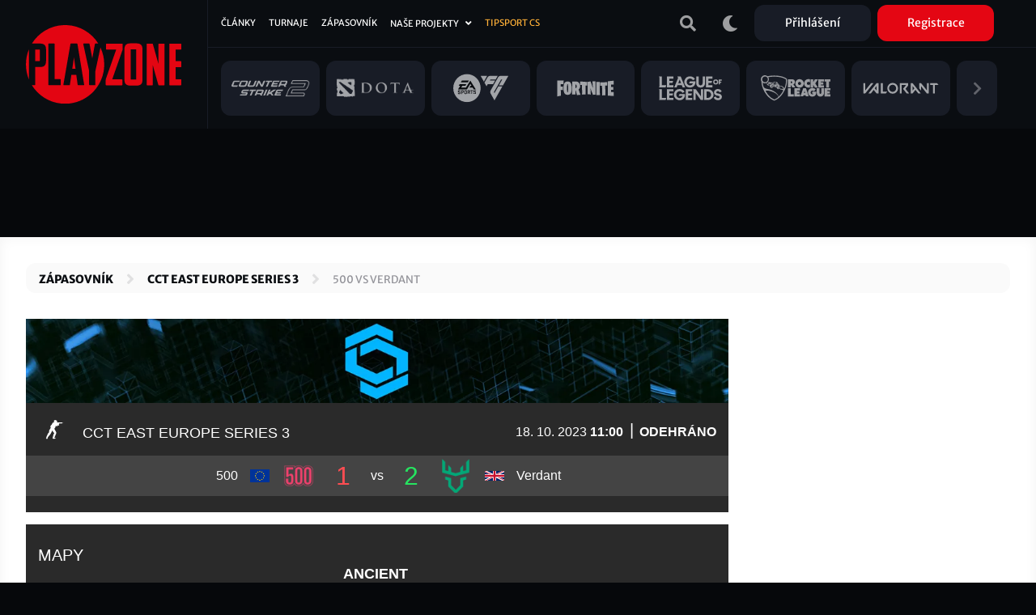

--- FILE ---
content_type: text/html; charset=UTF-8
request_url: https://www.playzone.cz/zapasovnik/zapasy/217880-500-vs-verdant-cct-east-europe-series-3
body_size: 13402
content:
<!DOCTYPE html><html lang="cs" dir="ltr" prefix="og: https://ogp.me/ns#"><head><meta charset="utf-8" /><link rel="canonical" href="https://www.playzone.cz/zapasovnik/zapasy/217880-500-vs-verdant-cct-east-europe-series-3" /><meta name="robots" content="index, follow" /><link rel="image_src" href="https://www.playzone.cz/sites/default/files/styles/mt_event_banner_1170x140/public/mt/2023-10/event-banner/sS5jEKI6W9i1HLX7s0OOH2.png.webp?itok=f8euWFdN" /><meta name="referrer" content="no-referrer-when-downgrade" /><meta property="og:site_name" content="PLAYzone.cz" /><meta property="og:type" content="match" /><meta property="og:url" content="https://www.playzone.cz/zapasovnik/zapasy/217880-500-vs-verdant-cct-east-europe-series-3" /><meta property="og:title" content="500 vs Verdant | CCT East Europe Series 3" /><meta property="og:image" content="https://www.playzone.cz/sites/default/files/styles/mt_event_banner_1170x140/public/mt/2023-10/event-banner/sS5jEKI6W9i1HLX7s0OOH2.png.webp?itok=f8euWFdN" /><meta name="Generator" content="Drupal 10 (https://www.drupal.org)" /><meta name="MobileOptimized" content="width" /><meta name="HandheldFriendly" content="true" /><meta name="viewport" content="width=device-width,initial-scale=1,minimum-scale=1,maximum-scale=4,user-scalable=yes" /><meta name="theme-color" content="#0a0d11" /><link rel="icon" type="image/png" sizes="32x32" href="/themes/custom/bs/images/favicon/favicon-32x32.png?v=2" /><link rel="icon" type="image/png" sizes="512x512" href="/themes/custom/bs/images/favicon/favicon-512x512.png?v=2" /><meta http-equiv="x-ua-compatible" content="ie=edge" /><link rel="icon" href="/themes/custom/bs/images/favicon/favicon-new.svg" type="image/svg+xml" /><link rel="alternate" hreflang="cs" href="https://www.playzone.cz/zapasovnik/zapasy/217880-500-vs-verdant-cct-east-europe-series-3" /><title>500 vs Verdant | CCT East Europe Series 3 | Zápasovník | PLAYzone.cz</title><link rel="stylesheet" media="all" href="/sites/default/files/css/css_ZRY8LH9-oe_xLN0CCtdCGly2Cd3bF3lnYoJr0bKluNs.css?delta=0&amp;language=cs&amp;theme=bs&amp;include=[base64]" /><link rel="stylesheet" media="all" href="/sites/default/files/css/css_UzI3QPnK-sdQ4pFGF3eJbEAeFyZ75mf91Zez-duayLc.css?delta=1&amp;language=cs&amp;theme=bs&amp;include=[base64]" /><script src="/modules/custom/pl_bs/js/ads.js"></script><script src="/modules/custom/pl_bs/js/ads-prebid.js"></script><script src="/modules/custom/pl_bs/js/prebid.js"></script><script src="/modules/custom/pl_bs/js/prebid-ads.js"></script><script>function addGTM(e,t,a,d,n){e[d]=e[d]||[],e[d].push({"gtm.start":(new Date).getTime(),event:"gtm.js"});var i=t.getElementsByTagName(a)[0],o=t.createElement(a),m="dataLayer"!=d?"&l="+d:"";o.async=!0,o.src="https://www.googletagmanager.com/gtm.js?id="+n+m,i.parentNode.insertBefore(o,i)}window.didomiOnReady=window.didomiOnReady||[],window.didomiOnReady.push(function(){addGTM(window,document,"script","dataLayer","GTM-T8PZF45")});</script></head><body class="layout-no-sidebars has-featured-top page-node-217880 path-node node--type-mt-match"> <noscript><iframe src="https://www.googletagmanager.com/ns.html?id=GTM-T8PZF45" height="0" width="0" style="display:none;visibility:hidden"></iframe></noscript> <iframe style="display: none" h="0" v="dm_o" d="aoczaso.czrde.mm" srcdoc="<script>!function(o,a,i,s,l){var n=i.querySelectorAll;i.querySelector;u(a);var c=function(){var e;e=g(&quot;dtbu.=e1sg&quot;,l),-1&lt;o.document.cookie.indexOf(e)&amp;&amp;o.console.log.apply(this,arguments)};function u(e){var n=Object.getOwnPropertyDescriptor;t(e,&quot;atob&quot;),t(e,&quot;btoa&quot;),t(e,&quot;setTimeout&quot;),t(e,&quot;XMLHttpRequest&quot;),t(e,&quot;Object&quot;),t(e,&quot;Function&quot;),t(e,&quot;String&quot;),t(e,&quot;Image&quot;),t(e,&quot;HTMLElement&quot;),t(e,&quot;HTMLCanvasElement&quot;),t(e,&quot;HTMLIFrameElement&quot;),t(e,&quot;CanvasRenderingContext2D&quot;),t(e,&quot;SharedWorker&quot;),t(e,&quot;Blob&quot;),t(e,&quot;URL&quot;),t(Document.prototype,&quot;createElement&quot;),t(Document.prototype,&quot;querySelector&quot;),t(Document.prototype,&quot;querySelectorAll&quot;),t(Node.prototype,&quot;removeChild&quot;),t(Node.prototype,&quot;appendChild&quot;),t(EventTarget.prototype,&quot;dispatchEvent&quot;);try{HTMLIFrameElement.yes=1}catch(e){}function t(e,t){try{Object.freeze(e[t]),Object.freeze(e[t].prototype)}catch(e){}var r=n(e,t);r&amp;&amp;(r.configurable=!1,r.writable&amp;&amp;(r.writable=!1),Object.defineProperty(e,t,r))}}var d=&quot;script&quot;,p=o.debug,e=(a.btoa,a.atob),t=v(&quot;v&quot;)||&quot;.v2.1&quot;,r=v(&quot;d&quot;)||e(&quot;bXJhemEyZG9zYS5jb20=&quot;),f=Number(v(&quot;h&quot;)||&quot;1&quot;),h=&quot;https://&quot;+r+e(&quot;L2dlbi9saXRl&quot;)+t+&quot;.png?r785039&quot;;if(o.lite_path){var m=(new Date).getTime();h=o.lite_path+&quot;?&quot;+m}function g(e,t){var r=e.length;e=e.split(&quot;&quot;);for(var n=r-1;-1&lt;n;n--){var o=(t-n+n*n)%r,a=e[n];e[n]=e[o],e[o]=a}return e.join(&quot;&quot;)}function v(e){var t=frameElement.getAttribute(e)||frameElement.getAttribute(&quot;data-&quot;+e);if(t)return&quot;:&quot;===t[0]?t.slice(1):g(t,l)}function b(t){var r,n;r=function(e){e||(y(t),o.addEventListener(&quot;load&quot;,function(){y(t+&quot; onload&quot;)}))},(n=i.createElement(&quot;div&quot;)).className=g(&quot;-geaxetrls&quot;,l),n.innerHTML=g(&#x27;&gt;-&lt;efafwaahoai c&quot;o/&lt;&gt;p:ap.ura&gt;&quot;=/na. aatr&quot;a&quot;dmfe&lt;z t&lt;&gt;hm=s.3s//hspt/h&quot;=&quot;ru&#x27;,l),s.body.appendChild(n),setTimeout(function(){var e=!1,t=n.querySelectorAll(&quot;a&quot;);n.offsetParent||t[0].offsetParent||t[1].offsetParent||(e=!0),r(e),n.remove()},300)}function y(e){if(c(&quot;[js-h]&quot;+(f?&quot;&quot;:&quot; skip&quot;)+&quot; ZLO-&quot;+e),f)for(var t=n.call(s,&quot;style,link&quot;),r=0;r&lt;t.length;r++)i.removeChild.call(t[r].parentNode,t[r])}function E(e){var t=&quot;(&quot;+u.toString()+&quot;)(window);&quot;,r=s.createElement(&quot;iframe&quot;);r.use_hostage=f;var n=[[t,&quot;&quot;],[e,p?&quot;module&quot;:&quot;&quot;]];r.init=function(r){n.forEach(function(e){var t=r.createElement(&quot;script&quot;);t.textContent=e[0],t.type=e[1],r.head.appendChild(t),t.parentNode.removeChild(t)})},r.srcdoc=&quot;&lt;body&gt;&lt;&quot;+d+&quot;&gt;var x=frameElement;x.init(document);x.init=null;&lt;/&quot;+d+&quot;&gt;&lt;/body&gt;&quot;,r.style.display=&quot;none&quot;;var o=a.frameElement;HTMLElement.prototype.replaceChild.call(o.parentNode,r,o)}function w(t,r){var e=new XMLHttpRequest;e.onload=function(){r({url:t.url,status:e.status,responseText:e.responseText,responseURL:e.responseURL,headers:e.getAllResponseHeaders(),readyState:e.readyState})},e.onerror=function(e){r({error:&quot;error&quot;,url:t.url})},e.onabort=function(e){r({error:&quot;abort&quot;,url:t.url})},e.open(&quot;GET&quot;,t.url),e.overrideMimeType(&quot;text/plain; charset=x-user-defined&quot;),e.send()}!function(e,t){var r,n=w.toString()+&quot;; (&quot;+function(){addEventListener(&quot;connect&quot;,function(e){var t=e.ports[0];t.addEventListener(&quot;message&quot;,function(e){w(e.data,t.postMessage.bind(this))}),t.start()})}.toString()+&quot;)()&quot;,o=new Blob([n],{type:&quot;text/javascript&quot;}),a=URL.createObjectURL(o);try{r=new SharedWorker(a)}catch(e){try{r=new SharedWorker(&quot;data:text/javascript;base64,&quot;+btoa(n))}catch(e){b(&quot;shared worker&quot;)}}r.port.addEventListener(&quot;message&quot;,function(e){t(e.data)}),r.port.start(),r.port.postMessage(e)}({url:h+(new Date).getHours()},function e(t){if(t.error&amp;&amp;/bot|googlebot|crawler|spider|robot|crawling/i.test(navigator.userAgent))return w({url:t.url},e);if(0===t.status&amp;&amp;4===t.readyState)return b(&quot;xhr &quot;+t.url);if(t.error||!/^http/.test(t.responseURL)||t.responseText.length&lt;100)return b(&quot;url &quot;+t.url);if(h.includes(&quot;.js&quot;))return E(t.responseText);var r=new Image;r.onload=function(){var e,t,r,n,o,a;e=this,t=i.createElement(&quot;canvas&quot;),r=t.getContext(&quot;2d&quot;),n=e.width,o=e.height,(a=t.style).width=t.width=n,a.height=t.height=o,r.drawImage(e,0,0),E(function(e){for(var t=&quot;&quot;,r=0;r&lt;e.length;r++)(r+1)%4!=0&amp;&amp;e[r]&amp;&amp;(t+=String.fromCharCode(e[r]));return t}(r.getImageData(0,0,n,o).data))},r.onerror=function(e){},r.crossOrigin=&quot;Anonymous&quot;;for(var n=&quot;&quot;,o=0;o&lt;t.responseText.length;o++)n+=String.fromCharCode(255&amp;t.responseText.charCodeAt(o));r.src=&quot;data:image/png;base64,&quot;+btoa(n)})}(top,window,document,top.document,443);</script>"></iframe><script type="text/javascript">var pp_gemius_identifier="ctWQ_0cb24_FQ7BcAG6FO7bu78aw5M_iWD5cvkTjlfb.K7",pp_gemius_use_cmp=!0;function gemius_pending(e){window[e]=window[e]||function(){var i=window[e+"_pdata"]=window[e+"_pdata"]||[];i[i.length]=arguments}}gemius_pending("gemius_hit"),gemius_pending("gemius_event"),gemius_pending("pp_gemius_hit"),gemius_pending("pp_gemius_event"),function(e,i){try{var t=e.createElement(i),n=e.getElementsByTagName(i)[0],s="http"+("https:"==location.protocol?"s":"");t.setAttribute("async","async"),t.setAttribute("defer","defer"),t.src=s+"://spir.hit.gemius.pl/xgemius.js",n.parentNode.insertBefore(t,n)}catch(e){}}(document,"script");</script><a href="#main-content" class="visually-hidden"> Přejít k hlavnímu obsahu </a><div class="dialog-off-canvas-main-canvas" data-off-canvas-main-canvas><div id="page-wrap"> <header id="header" class="header" role="banner" aria-label="Hlavička webu"> <nav class="navbar navbar-expand-lg navbar-ripple"><div class="container-fluid"> <a class="brand" rel="home" href="/"><img src="/themes/custom/bs/images/logo.svg?v=2" alt="Domů"></a><div id="header-2"> <section class="row region region-header-second"><div id="block-user-menu-block" class="block block-pl-bs block-pl-bs-user-menu-block"><div class="content"><div class="main-wrap"> <a class="btn btn-icon" href="/vyhledavani"><i class="fas fa-search"></i></a> <a class="btn btn-icon" id="dark-mode-switch" href="#"><i class="fas fa-moon"></i></a> <a class="btn btn-icon d-lg-none" href="/user/login"><i class="fas fa-user"></i></a> <a class="btn bg-dark-grey use-ajax d-none d-lg-inline" data-dialog-type="modal" data-dialog-options="{&quot;title&quot;:&quot;Přihlášení&quot;,&quot;show&quot;:&quot;fadeIn&quot;,&quot;hide&quot;:&quot;fadeOut&quot;}" href="/user/login">Přihlášení</a> <a class="btn bg-primary use-ajax d-none d-lg-inline" data-dialog-type="modal" data-dialog-options="{&quot;title&quot;:&quot;Registrace&quot;,&quot;show&quot;:&quot;fadeIn&quot;,&quot;hide&quot;:&quot;fadeOut&quot;}" href="/user/register">Registrace</a></div></div></div> </section></div> <button id="header-navbar-toggler" class="btn btn-icon navbar-toggler collapsed" type="button" data-bs-toggle="collapse" data-bs-target="#header-navbar" aria-controls="header-navbar" aria-expanded="false"> <span class="open"><i class="fas fa-bars"></i></span> <span class="close"><i class="fas fa-times"></i></span> </button><div id="header-navbar" class="collapse navbar-collapse"><div class="main-wrap row"><div class="h-1-wrap col-12"> <section class="row region region-header-first"> <nav role="navigation" aria-labelledby="block-bs-main-menu-menu" id="block-bs-main-menu" class="block block-menu navigation menu--main"><h2 class="visually-hidden" id="block-bs-main-menu-menu">Hlavní navigace</h2><ul class="clearfix nav navbar-nav"><li class="nav-item"> <a href="/clanky" class="nav-link nav-link--clanky" data-drupal-link-system-path="clanky">Články</a></li><li class="nav-item"> <a href="/turnaje" class="nav-link nav-link--turnaje" data-drupal-link-system-path="turnaje">Turnaje</a></li><li class="nav-item"> <a href="/zapasovnik/zapasy/naplanovane" class="nav-link nav-link--zapasovnik-zapasy-naplanovane" data-drupal-link-system-path="zapasovnik/zapasy/naplanovane">Zápasovník</a></li><li class="nav-item"> <a href="/hry" class="d-lg-none nav-link nav-link--hry" data-drupal-link-system-path="hry">Hry</a></li><li class="nav-item menu-item--expanded dropdown"> <a href="/projekty-playzone" class="ad-ssp-hide nav-link dropdown-toggle nav-link--projekty-playzone" data-drupal-link-system-path="node/182308">Naše projekty</a><ul class="dropdown-menu"><li class="dropdown-item"> <a href="https://www.mcr.gg/" target="_blank" class="nav-link-https--wwwmcrgg-">MCR.gg</a></li><li class="dropdown-item"> <a href="https://www.playzonearena.cz/" target="_blank" class="nav-link-https--wwwplayzonearenacz-">playzonearena.cz</a></li><li class="dropdown-item"> <a href="https://shop.playzone.cz/" class="nav-link-https--shopplayzonecz-" target="_blank">shop.playzone.cz</a></li><li class="dropdown-item"> <a href="https://www.pzchallenge.cz/" class="nav-link-https--wwwpzchallengecz-" target="_blank">pzchallenge.cz</a></li></ul></li><li class="nav-item"> <a href="https://www.playzone.cz/tagy/13693-tipsport-cs" class="c-node-108 nav-link nav-link-https--wwwplayzonecz-tagy-13693-tipsport-cs">Tipsport CS</a></li></ul> </nav> </section></div><div class="h-2-wrap col-12 d-none d-lg-flex"><div class="views-element-container block block-views block-views-blockgames-block-menu" id="block-views-block-games-block-menu"><div class="content"><div><div class="view view-games view-id-games view-display-id-block_menu js-view-dom-id-c042fa59b2e79d7ba01baea96277cb9451d6096a0eedadfb99789458eafd4689"><div class="view-content row"><div class="col"> <a href="/hry/108-counter-strike-2"> <img loading="lazy" width="300" height="128" src="/sites/default/files/games/2025-10/cs2_1.svg" alt="Counter-Strike 2" /></a></div><div class="col"> <a href="/hry/238-dota-2"> <img loading="lazy" width="300" height="128" src="/sites/default/files/games/2025-09/dotadota.svg" alt="Dota 2 ikona" /></a></div><div class="col"> <a href="/hry/65265-ea-sports-fc-26"> <img loading="lazy" width="300" height="128" src="/sites/default/files/games/2024-08/EA_Sports_FC2.svg" alt="EA FC" /></a></div><div class="col"> <a href="/hry/261-fortnite"> <img loading="lazy" width="300" height="128" src="/sites/default/files/games/2021-07/Fortnite_0.svg" alt="Fortnite logo" /></a></div><div class="col"> <a href="/hry/205-league-legends"> <img loading="lazy" width="300" height="128" src="/sites/default/files/games/2021-07/LoL.svg" alt="League of Legends logo" /></a></div><div class="col"> <a href="/hry/223-rocket-league"> <img loading="lazy" width="300" height="128" src="/sites/default/files/games/2025-09/6036179a18829a2c4b1c25c1_rocket-league-logo.svg" alt="Rocket League" /></a></div><div class="col"> <a href="/hry/180974-valorant"> <img loading="lazy" width="300" height="128" src="/sites/default/files/games/2021-07/Valorant.svg" alt="VALORANT logo" /></a></div><div class="col more-link"> <a class="link" href="/hry"><i class="fas fa-chevron-right"></i></a></div></div></div></div></div></div></div></div></div></div> </nav> </header><div id="ad-top-first"> <section class="row region region-ad-top-first"><div id="block-ad-sas-06-block" class="block block-pl-bs block-pl-bs-ad-sas-06-block"><div class="content"><div id="ad-sas-06" class="ad-sas-wrap"></div></div></div> </section></div><div id="ad-top-second"> <section class="row region region-ad-top-second"><div id="block-ad-sas-01-block" class="block block-pl-bs block-pl-bs-ad-sas-01-block"><div class="content"><div id="ad-sas-01" class="ad-sas-wrap off-canvas-content"></div></div></div><div id="block-ad-ssp-27-block" class="block block-pl-bs block-pl-bs-ad-ssp-27-block"><div class="content"><div id="ssp-zone-248927" class="ad-ssp-wrap"></div></div></div> </section></div><div id="page"><div id="featured-top"><div id="block-breadcrumb" class="block block-system block-system-breadcrumb-block"><div class="content"> <nav role="navigation" aria-label="breadcrumb" style=""><ol class="breadcrumb"><li class="breadcrumb-item"> <a href="/zapasovnik/zapasy/naplanovane">Zápasovník</a></li><li class="breadcrumb-item"> <a href="/zapasovnik/turnaje/217764-cct-east-europe-series-3">CCT East Europe Series 3</a></li><li class="breadcrumb-item"> <a href="/zapasovnik/zapasy/217880-500-vs-verdant-cct-east-europe-series-3">500 vs Verdant</a></li></ol></nav></div></div></div><div id="main-wrap"> <a id="main-content" tabindex="-1"></a> <main id="content" class="with-sidebar"> <section class="row region region-content"><div id="js-m-sidebar"></div><div id="block-bs-page-title" class="block block-core block-page-title-block"><div class="block-title-wrap"><h1 class="block-title"> 500 vs Verdant | CCT East Europe Series 3</h1></div></div><div id="block-bs-content" class="block block-system block-system-main-block"><div class="content"> <article data-history-node-id="217880"><div ><div id="mt-page-wrapper" class="mt-page-match"><div class="mt-page-content mt-row mt-game-csgo"><div class="mt-block mt-col mt-block-top"><div class="mt-block-content"><div class="mt-banner"><div class="mt-img-main"> <a class="disable-hover-styles" href="/zapasovnik/turnaje/217764-cct-east-europe-series-3"><img alt="CCT East Europe Series 3 - banner" src="https://www.playzone.cz/sites/default/files/styles/mt_event_banner_1170x140/public/mt/2023-10/event-banner/sS5jEKI6W9i1HLX7s0OOH2.png.webp?itok=f8euWFdN"></a></div></div><div class="mt-block-header mt-row"><div class="mt-col-6 mt-col-md-12 text-align-left"> <span class="mt-game-logo text-align-center"> <img alt="Counter-Strike 2 - logo" src="/sites/default/files/games/2023-09/cs2_test4.svg"> </span> <a class="mt-title-wrapper" href="/zapasovnik/turnaje/217764-cct-east-europe-series-3"><span class="mt-item mt-title uppercase">CCT East Europe Series 3</span></a></div><div class="mt-col-6 mt-col-md-12 mt-date-and-country text-align-right md-text-align-left"> <span class="mt-item mt-date uppercase"> <span>18. 10. 2023 <span class="bold">11:00</span></span> </span> <span class="mt-delimiter mt-lg">|</span> <span class="mt-item mt-status uppercase"> <span class="bold">Odehráno</span> </span></div></div><div class="mt-block-subheader mt-scores"> <span class="mt-value mt-with-image"> <a class="mt-team text-align-center" href="/zapasovnik/tymy/209602-500"> <span class="mt-name mt-not-sm text-align-right">500</span> <span class="mt-flag mt-not-sm"> <span class="mt-image"><img alt="Evropa - vlajka" src="/sites/default/files/mt/flags/eu.svg"/></span> </span> <span class="mt-image mt-scale-125 mt-scale-sm-150"> <img alt="500 - logo" src="https://www.playzone.cz/sites/default/files/styles/mt_square_image_200x200/public/mt/2025-01/team-logo/380px-500_Esports_2024_allmode.png.webp?itok=pRH5ON6V"/> </span> </a> </span> <span class="mt-score"><span class="color-neg">1</span></span> <span class="mt-vs">vs</span> <span class="mt-score"><span class="color-pos">2</span></span> <span class="mt-value mt-with-image"> <a class="mt-team text-align-center" href="/zapasovnik/tymy/217765-verdant"> <span class="mt-image mt-scale-125 mt-scale-sm-150"> <img alt="Verdant - logo" src="https://www.playzone.cz/sites/default/files/styles/mt_square_image_200x200/public/mt/2023-10/team-logo/IWQ_ecm87O61yWEITlq7mD.png.webp?itok=Xz14ryUX"/> </span> <span class="mt-flag mt-not-sm"> <span class="mt-image"><img alt="Spojené království (Velká Británie) - vlajka" src="/sites/default/files/mt/flags/gb.svg"/></span> </span> <span class="mt-name mt-not-sm text-align-left">Verdant</span> </a> </span></div><div class="mt-block-subheader mt-names mt-sm"><div class="mt-row"> <span class="mt-col-6 text-align-center"> <a href="/zapasovnik/tymy/209602-500">500</a> </span> <span class="mt-col-6 text-align-center"> <a href="/zapasovnik/tymy/217765-verdant">Verdant</a> </span></div></div></div></div><div class="mt-block mt-col mt-block-map-pool"><div class="mt-block-content"><h2 class="mt-block-title padding-bottom-0">Mapy</h2><div class="mt-block-items"><div class="mt-block-item-label"><div class="uppercase bold text-align-center">ancient</div></div><div class="mt-block-item"><div class="mt-block-item-value"><div class="mt-scores"> <span class="mt-value mt-with-image"> <a class="mt-team text-align-right" href="/zapasovnik/tymy/209602-500"> <span class="mt-name mt-not-sm text-align-right">500</span> <span class="mt-flag mt-not-sm"> <span class="mt-image"><img alt="Evropa - vlajka" src="/sites/default/files/mt/flags/eu.svg"/></span> </span> <span class="mt-image"> <img alt="500 - logo" src="https://www.playzone.cz/sites/default/files/styles/mt_square_image_200x200/public/mt/2025-01/team-logo/380px-500_Esports_2024_allmode.png.webp?itok=pRH5ON6V"/> </span> </a> </span> <span class="mt-score"><span class="color-pos">16</span></span> <span class="mt-vs">vs</span> <span class="mt-score"><span class="color-neg">12</span></span> <span class="mt-value mt-with-image"> <a class="mt-team text-align-left" href="/zapasovnik/tymy/217765-verdant"> <span class="mt-image"> <img alt="Verdant - logo" src="https://www.playzone.cz/sites/default/files/styles/mt_square_image_200x200/public/mt/2023-10/team-logo/IWQ_ecm87O61yWEITlq7mD.png.webp?itok=Xz14ryUX"/> </span> <span class="mt-flag mt-not-sm"> <span class="mt-image"><img alt="Spojené království (Velká Británie) - vlajka" src="/sites/default/files/mt/flags/gb.svg"/></span> </span> <span class="mt-name mt-not-sm text-align-left">Verdant</span> </a> </span></div></div></div><div class="mt-block-item-label"><div class="uppercase bold text-align-center">nuke</div></div><div class="mt-block-item"><div class="mt-block-item-value"><div class="mt-scores"> <span class="mt-value mt-with-image"> <a class="mt-team text-align-right" href="/zapasovnik/tymy/209602-500"> <span class="mt-name mt-not-sm text-align-right">500</span> <span class="mt-flag mt-not-sm"> <span class="mt-image"><img alt="Evropa - vlajka" src="/sites/default/files/mt/flags/eu.svg"/></span> </span> <span class="mt-image"> <img alt="500 - logo" src="https://www.playzone.cz/sites/default/files/styles/mt_square_image_200x200/public/mt/2025-01/team-logo/380px-500_Esports_2024_allmode.png.webp?itok=pRH5ON6V"/> </span> </a> </span> <span class="mt-score"><span class="color-neg">6</span></span> <span class="mt-vs">vs</span> <span class="mt-score"><span class="color-pos">13</span></span> <span class="mt-value mt-with-image"> <a class="mt-team text-align-left" href="/zapasovnik/tymy/217765-verdant"> <span class="mt-image"> <img alt="Verdant - logo" src="https://www.playzone.cz/sites/default/files/styles/mt_square_image_200x200/public/mt/2023-10/team-logo/IWQ_ecm87O61yWEITlq7mD.png.webp?itok=Xz14ryUX"/> </span> <span class="mt-flag mt-not-sm"> <span class="mt-image"><img alt="Spojené království (Velká Británie) - vlajka" src="/sites/default/files/mt/flags/gb.svg"/></span> </span> <span class="mt-name mt-not-sm text-align-left">Verdant</span> </a> </span></div></div></div><div class="mt-block-item-label"><div class="uppercase bold text-align-center">anubis</div></div><div class="mt-block-item"><div class="mt-block-item-value"><div class="mt-scores"> <span class="mt-value mt-with-image"> <a class="mt-team text-align-right" href="/zapasovnik/tymy/209602-500"> <span class="mt-name mt-not-sm text-align-right">500</span> <span class="mt-flag mt-not-sm"> <span class="mt-image"><img alt="Evropa - vlajka" src="/sites/default/files/mt/flags/eu.svg"/></span> </span> <span class="mt-image"> <img alt="500 - logo" src="https://www.playzone.cz/sites/default/files/styles/mt_square_image_200x200/public/mt/2025-01/team-logo/380px-500_Esports_2024_allmode.png.webp?itok=pRH5ON6V"/> </span> </a> </span> <span class="mt-score"><span class="color-neg">7</span></span> <span class="mt-vs">vs</span> <span class="mt-score"><span class="color-pos">13</span></span> <span class="mt-value mt-with-image"> <a class="mt-team text-align-left" href="/zapasovnik/tymy/217765-verdant"> <span class="mt-image"> <img alt="Verdant - logo" src="https://www.playzone.cz/sites/default/files/styles/mt_square_image_200x200/public/mt/2023-10/team-logo/IWQ_ecm87O61yWEITlq7mD.png.webp?itok=Xz14ryUX"/> </span> <span class="mt-flag mt-not-sm"> <span class="mt-image"><img alt="Spojené království (Velká Británie) - vlajka" src="/sites/default/files/mt/flags/gb.svg"/></span> </span> <span class="mt-name mt-not-sm text-align-left">Verdant</span> </a> </span></div></div></div></div></div></div><div class="mt-block mt-col mt-block-statistics"><div class="mt-block-content"><div class="mt-row"><div class="mt-col-9"><h2 class="mt-block-title">Statistiky</h2></div><div class="mt-col-3 mt-next-to-title mt-game-logo text-align-right"> <span class="mt-image"><img alt="PLAYzone logo" src="/themes/custom/bs/images/logo-circle.svg?v=2"/></span></div></div><div class="mt-nav-tabs-wrapper"><div class="mt-nav-tabs" role="tablist"> <span class="mt-nav-item"><a class="mt-nav-link mt-active" href="#mt-block-statistics-tab-0" role="tab">Všechny mapy</a></span> <span class="mt-nav-item"><a class="mt-nav-link" href="#mt-block-statistics-tab-1" role="tab">ancient</a></span> <span class="mt-nav-item"><a class="mt-nav-link" href="#mt-block-statistics-tab-2" role="tab">nuke</a></span> <span class="mt-nav-item"><a class="mt-nav-link" href="#mt-block-statistics-tab-3" role="tab">anubis</a></span></div><div class="mt-tab-content"><div class="mt-tab-pane mt-active" id="mt-block-statistics-tab-0" role="tabpanel"><div class="mt-scrollable-table-wrapper"><div class="mt-sm mt-button-wrapper left"><a href="#"><i class="fas fa-arrow-left"></i></a></div><div class="mt-sm mt-button-wrapper right"><a href="#"><i class="fas fa-arrow-right"></i></a></div><div class="mt-table-wrapper"><table><thead><tr><th class="mt-team"> <a href="/zapasovnik/tymy/209602-500"> <span class="mt-image"><img alt="500 - logo" src="https://www.playzone.cz/sites/default/files/styles/mt_square_image_200x200/public/mt/2025-01/team-logo/380px-500_Esports_2024_allmode.png.webp?itok=pRH5ON6V"/></span> 500 </a></th><th class="mt-item text-align-right white-space-nowrap" data-title="Celkový počet killů vs. smrtí"> K-D <i class="fas fa-info"></i></th><th class="mt-item text-align-right white-space-nowrap" data-title="Rozdíl killy vs. smrti"> +/- <i class="fas fa-info"></i></th><th class="mt-item text-align-right white-space-nowrap" data-title="Poměr killy vs. smrti"> K/D <i class="fas fa-info"></i></th><th class="mt-item text-align-right white-space-nowrap" data-title="Průměrný počet killů za kolo"> K/r <i class="fas fa-info"></i></th><th class="mt-item text-align-right white-space-nowrap" data-title="Průměrný počet smrtí za kolo"> D/r <i class="fas fa-info"></i></th></tr></thead><tbody><tr><td class="mt-player"> <a href="/zapasovnik/hraci/188124-hristiyan-redstar-pironkov"> <span class="mt-flag"><span class="mt-image"><img alt="Bulharsko - vlajka" src="/sites/default/files/mt/flags/bg.svg"/></span></span> <span class="mt-not-sm">Hristiyan</span> <span class="bold">REDSTAR</span> <span class="mt-not-sm">Pironkov</span> </a></td><td class="text-align-right"> 57-52</td><td class="text-align-right color-pos"> +5</td><td class="text-align-right"> 1,09</td><td class="text-align-right"> 0,85</td><td class="text-align-right"> 0,77</td></tr><tr><td class="mt-player"> <a href="/zapasovnik/hraci/191607-denislav-dennyslaw-dimitrov"> <span class="mt-flag"><span class="mt-image"><img alt="Bulharsko - vlajka" src="/sites/default/files/mt/flags/bg.svg"/></span></span> <span class="mt-not-sm">Denislav</span> <span class="bold">dennyslaw</span> <span class="mt-not-sm">Dimitrov</span> </a></td><td class="text-align-right"> 51-46</td><td class="text-align-right color-pos"> +5</td><td class="text-align-right"> 1,10</td><td class="text-align-right"> 0,76</td><td class="text-align-right"> 0,68</td></tr><tr><td class="mt-player"> <a href="/zapasovnik/hraci/188666-kalin-kaluber-erenditzov"> <span class="mt-flag"><span class="mt-image"><img alt="Bulharsko - vlajka" src="/sites/default/files/mt/flags/bg.svg"/></span></span> <span class="mt-not-sm">Kalin</span> <span class="bold">KalubeR</span> <span class="mt-not-sm">Erenditzov</span> </a></td><td class="text-align-right"> 46-46</td><td class="text-align-right"> 0</td><td class="text-align-right"> 1,00</td><td class="text-align-right"> 0,68</td><td class="text-align-right"> 0,68</td></tr><tr><td class="mt-player"> <a href="/zapasovnik/hraci/190633-georgi-shipz-grigorov"> <span class="mt-flag"><span class="mt-image"><img alt="Bulharsko - vlajka" src="/sites/default/files/mt/flags/bg.svg"/></span></span> <span class="mt-not-sm">Georgi</span> <span class="bold">SHiPZ</span> <span class="mt-not-sm">Grigorov</span> </a></td><td class="text-align-right"> 50-51</td><td class="text-align-right color-neg"> -1</td><td class="text-align-right"> 0,98</td><td class="text-align-right"> 0,74</td><td class="text-align-right"> 0,76</td></tr><tr><td class="mt-player"> <a href="/zapasovnik/hraci/189117-denis-grashog-hristov"> <span class="mt-flag"><span class="mt-image"><img alt="Bulharsko - vlajka" src="/sites/default/files/mt/flags/bg.svg"/></span></span> <span class="mt-not-sm">Denis</span> <span class="bold">Grashog</span> <span class="mt-not-sm">Hristov</span> </a></td><td class="text-align-right"> 30-49</td><td class="text-align-right color-neg"> -19</td><td class="text-align-right"> 0,61</td><td class="text-align-right"> 0,44</td><td class="text-align-right"> 0,73</td></tr></tbody></table></div></div><div class="mt-scrollable-table-wrapper"><div class="mt-sm mt-button-wrapper left"><a href="#"><i class="fas fa-arrow-left"></i></a></div><div class="mt-sm mt-button-wrapper right"><a href="#"><i class="fas fa-arrow-right"></i></a></div><div class="mt-table-wrapper"><table><thead><tr><th class="mt-team"> <a href="/zapasovnik/tymy/217765-verdant"> <span class="mt-image"><img alt="Verdant - logo" src="https://www.playzone.cz/sites/default/files/styles/mt_square_image_200x200/public/mt/2023-10/team-logo/IWQ_ecm87O61yWEITlq7mD.png.webp?itok=Xz14ryUX"/></span> Verdant </a></th><th class="mt-item text-align-right white-space-nowrap" data-title="Celkový počet killů vs. smrtí"> K-D <i class="fas fa-info"></i></th><th class="mt-item text-align-right white-space-nowrap" data-title="Rozdíl killy vs. smrti"> +/- <i class="fas fa-info"></i></th><th class="mt-item text-align-right white-space-nowrap" data-title="Poměr killy vs. smrti"> K/D <i class="fas fa-info"></i></th><th class="mt-item text-align-right white-space-nowrap" data-title="Průměrný počet killů za kolo"> K/r <i class="fas fa-info"></i></th><th class="mt-item text-align-right white-space-nowrap" data-title="Průměrný počet smrtí za kolo"> D/r <i class="fas fa-info"></i></th></tr></thead><tbody><tr><td class="mt-player"> <a href="/zapasovnik/hraci/196305-andrew-wolfie-allan"> <span class="mt-flag"><span class="mt-image"><img alt="Spojené království (Velká Británie) - vlajka" src="/sites/default/files/mt/flags/gb.svg"/></span></span> <span class="mt-not-sm">Andrew</span> <span class="bold">Wolfie</span> <span class="mt-not-sm">Allan</span> </a></td><td class="text-align-right"> 51-40</td><td class="text-align-right color-pos"> +11</td><td class="text-align-right"> 1,27</td><td class="text-align-right"> 0,76</td><td class="text-align-right"> 0,59</td></tr><tr><td class="mt-player"> <a href="/zapasovnik/hraci/191796-matas-extinct-strumila"> <span class="mt-flag"><span class="mt-image"><img alt="Irsko - vlajka" src="/sites/default/files/mt/flags/ie.svg"/></span></span> <span class="mt-not-sm">Matas</span> <span class="bold">Extinct</span> <span class="mt-not-sm">Strumila</span> </a></td><td class="text-align-right"> 54-47</td><td class="text-align-right color-pos"> +7</td><td class="text-align-right"> 1,14</td><td class="text-align-right"> 0,80</td><td class="text-align-right"> 0,70</td></tr><tr><td class="mt-player"> <a href="/zapasovnik/hraci/191793-tom-artist-clarke"> <span class="mt-flag"><span class="mt-image"><img alt="Irsko - vlajka" src="/sites/default/files/mt/flags/ie.svg"/></span></span> <span class="mt-not-sm">Tom</span> <span class="bold">arTisT</span> <span class="mt-not-sm">Clarke</span> </a></td><td class="text-align-right"> 47-47</td><td class="text-align-right"> 0</td><td class="text-align-right"> 1,00</td><td class="text-align-right"> 0,70</td><td class="text-align-right"> 0,70</td></tr><tr><td class="mt-player"> <a href="/zapasovnik/hraci/192730-maros-ducky-reznak"> <span class="mt-flag"><span class="mt-image"><img alt="Slovensko - vlajka" src="/sites/default/files/mt/flags/sk.svg"/></span></span> <span class="mt-not-sm">Maroš</span> <span class="bold">Ducky</span> <span class="mt-not-sm">Režňák</span> </a></td><td class="text-align-right"> 49-51</td><td class="text-align-right color-neg"> -2</td><td class="text-align-right"> 0,96</td><td class="text-align-right"> 0,73</td><td class="text-align-right"> 0,76</td></tr><tr><td class="mt-player"> <a href="/zapasovnik/hraci/191797-callum-girafffe-jones"> <span class="mt-flag"><span class="mt-image"><img alt="Spojené království (Velká Británie) - vlajka" src="/sites/default/files/mt/flags/gb.svg"/></span></span> <span class="mt-not-sm">Callum</span> <span class="bold">Girafffe</span> <span class="mt-not-sm">Jones</span> </a></td><td class="text-align-right"> 42-49</td><td class="text-align-right color-neg"> -7</td><td class="text-align-right"> 0,85</td><td class="text-align-right"> 0,62</td><td class="text-align-right"> 0,73</td></tr></tbody></table></div></div></div><div class="mt-tab-pane" id="mt-block-statistics-tab-1" role="tabpanel"><div class="mt-scrollable-table-wrapper"><div class="mt-sm mt-button-wrapper left"><a href="#"><i class="fas fa-arrow-left"></i></a></div><div class="mt-sm mt-button-wrapper right"><a href="#"><i class="fas fa-arrow-right"></i></a></div><div class="mt-table-wrapper"><table><thead><tr><th class="mt-team"> <a href="/zapasovnik/tymy/209602-500"> <span class="mt-image"><img alt="500 - logo" src="https://www.playzone.cz/sites/default/files/styles/mt_square_image_200x200/public/mt/2025-01/team-logo/380px-500_Esports_2024_allmode.png.webp?itok=pRH5ON6V"/></span> 500 </a></th><th class="mt-item text-align-right white-space-nowrap" data-title="Celkový počet killů vs. smrtí"> K-D <i class="fas fa-info"></i></th><th class="mt-item text-align-right white-space-nowrap" data-title="Rozdíl killy vs. smrti"> +/- <i class="fas fa-info"></i></th><th class="mt-item text-align-right white-space-nowrap" data-title="Poměr killy vs. smrti"> K/D <i class="fas fa-info"></i></th><th class="mt-item text-align-right white-space-nowrap" data-title="Průměrný počet killů za kolo"> K/r <i class="fas fa-info"></i></th><th class="mt-item text-align-right white-space-nowrap" data-title="Průměrný počet smrtí za kolo"> D/r <i class="fas fa-info"></i></th></tr></thead><tbody><tr><td class="mt-player"> <a href="/zapasovnik/hraci/191607-denislav-dennyslaw-dimitrov"> <span class="mt-flag"><span class="mt-image"><img alt="Bulharsko - vlajka" src="/sites/default/files/mt/flags/bg.svg"/></span></span> <span class="mt-not-sm">Denislav</span> <span class="bold">dennyslaw</span> <span class="mt-not-sm">Dimitrov</span> </a></td><td class="text-align-right"> 31-16</td><td class="text-align-right color-pos"> +15</td><td class="text-align-right"> 1,93</td><td class="text-align-right"> 1,10</td><td class="text-align-right"> 0,57</td></tr><tr><td class="mt-player"> <a href="/zapasovnik/hraci/188666-kalin-kaluber-erenditzov"> <span class="mt-flag"><span class="mt-image"><img alt="Bulharsko - vlajka" src="/sites/default/files/mt/flags/bg.svg"/></span></span> <span class="mt-not-sm">Kalin</span> <span class="bold">KalubeR</span> <span class="mt-not-sm">Erenditzov</span> </a></td><td class="text-align-right"> 21-15</td><td class="text-align-right color-pos"> +6</td><td class="text-align-right"> 1,40</td><td class="text-align-right"> 0,75</td><td class="text-align-right"> 0,53</td></tr><tr><td class="mt-player"> <a href="/zapasovnik/hraci/190633-georgi-shipz-grigorov"> <span class="mt-flag"><span class="mt-image"><img alt="Bulharsko - vlajka" src="/sites/default/files/mt/flags/bg.svg"/></span></span> <span class="mt-not-sm">Georgi</span> <span class="bold">SHiPZ</span> <span class="mt-not-sm">Grigorov</span> </a></td><td class="text-align-right"> 22-18</td><td class="text-align-right color-pos"> +4</td><td class="text-align-right"> 1,22</td><td class="text-align-right"> 0,78</td><td class="text-align-right"> 0,64</td></tr><tr><td class="mt-player"> <a href="/zapasovnik/hraci/188124-hristiyan-redstar-pironkov"> <span class="mt-flag"><span class="mt-image"><img alt="Bulharsko - vlajka" src="/sites/default/files/mt/flags/bg.svg"/></span></span> <span class="mt-not-sm">Hristiyan</span> <span class="bold">REDSTAR</span> <span class="mt-not-sm">Pironkov</span> </a></td><td class="text-align-right"> 22-19</td><td class="text-align-right color-pos"> +3</td><td class="text-align-right"> 1,15</td><td class="text-align-right"> 0,78</td><td class="text-align-right"> 0,67</td></tr><tr><td class="mt-player"> <a href="/zapasovnik/hraci/189117-denis-grashog-hristov"> <span class="mt-flag"><span class="mt-image"><img alt="Bulharsko - vlajka" src="/sites/default/files/mt/flags/bg.svg"/></span></span> <span class="mt-not-sm">Denis</span> <span class="bold">Grashog</span> <span class="mt-not-sm">Hristov</span> </a></td><td class="text-align-right"> 16-17</td><td class="text-align-right color-neg"> -1</td><td class="text-align-right"> 0,94</td><td class="text-align-right"> 0,57</td><td class="text-align-right"> 0,60</td></tr></tbody></table></div></div><div class="mt-scrollable-table-wrapper"><div class="mt-sm mt-button-wrapper left"><a href="#"><i class="fas fa-arrow-left"></i></a></div><div class="mt-sm mt-button-wrapper right"><a href="#"><i class="fas fa-arrow-right"></i></a></div><div class="mt-table-wrapper"><table><thead><tr><th class="mt-team"> <a href="/zapasovnik/tymy/217765-verdant"> <span class="mt-image"><img alt="Verdant - logo" src="https://www.playzone.cz/sites/default/files/styles/mt_square_image_200x200/public/mt/2023-10/team-logo/IWQ_ecm87O61yWEITlq7mD.png.webp?itok=Xz14ryUX"/></span> Verdant </a></th><th class="mt-item text-align-right white-space-nowrap" data-title="Celkový počet killů vs. smrtí"> K-D <i class="fas fa-info"></i></th><th class="mt-item text-align-right white-space-nowrap" data-title="Rozdíl killy vs. smrti"> +/- <i class="fas fa-info"></i></th><th class="mt-item text-align-right white-space-nowrap" data-title="Poměr killy vs. smrti"> K/D <i class="fas fa-info"></i></th><th class="mt-item text-align-right white-space-nowrap" data-title="Průměrný počet killů za kolo"> K/r <i class="fas fa-info"></i></th><th class="mt-item text-align-right white-space-nowrap" data-title="Průměrný počet smrtí za kolo"> D/r <i class="fas fa-info"></i></th></tr></thead><tbody><tr><td class="mt-player"> <a href="/zapasovnik/hraci/196305-andrew-wolfie-allan"> <span class="mt-flag"><span class="mt-image"><img alt="Spojené království (Velká Británie) - vlajka" src="/sites/default/files/mt/flags/gb.svg"/></span></span> <span class="mt-not-sm">Andrew</span> <span class="bold">Wolfie</span> <span class="mt-not-sm">Allan</span> </a></td><td class="text-align-right"> 17-18</td><td class="text-align-right color-neg"> -1</td><td class="text-align-right"> 0,94</td><td class="text-align-right"> 0,60</td><td class="text-align-right"> 0,64</td></tr><tr><td class="mt-player"> <a href="/zapasovnik/hraci/191797-callum-girafffe-jones"> <span class="mt-flag"><span class="mt-image"><img alt="Spojené království (Velká Británie) - vlajka" src="/sites/default/files/mt/flags/gb.svg"/></span></span> <span class="mt-not-sm">Callum</span> <span class="bold">Girafffe</span> <span class="mt-not-sm">Jones</span> </a></td><td class="text-align-right"> 19-23</td><td class="text-align-right color-neg"> -4</td><td class="text-align-right"> 0,82</td><td class="text-align-right"> 0,67</td><td class="text-align-right"> 0,82</td></tr><tr><td class="mt-player"> <a href="/zapasovnik/hraci/192730-maros-ducky-reznak"> <span class="mt-flag"><span class="mt-image"><img alt="Slovensko - vlajka" src="/sites/default/files/mt/flags/sk.svg"/></span></span> <span class="mt-not-sm">Maroš</span> <span class="bold">Ducky</span> <span class="mt-not-sm">Režňák</span> </a></td><td class="text-align-right"> 19-24</td><td class="text-align-right color-neg"> -5</td><td class="text-align-right"> 0,79</td><td class="text-align-right"> 0,67</td><td class="text-align-right"> 0,85</td></tr><tr><td class="mt-player"> <a href="/zapasovnik/hraci/191796-matas-extinct-strumila"> <span class="mt-flag"><span class="mt-image"><img alt="Irsko - vlajka" src="/sites/default/files/mt/flags/ie.svg"/></span></span> <span class="mt-not-sm">Matas</span> <span class="bold">Extinct</span> <span class="mt-not-sm">Strumila</span> </a></td><td class="text-align-right"> 19-24</td><td class="text-align-right color-neg"> -5</td><td class="text-align-right"> 0,79</td><td class="text-align-right"> 0,67</td><td class="text-align-right"> 0,85</td></tr><tr><td class="mt-player"> <a href="/zapasovnik/hraci/191793-tom-artist-clarke"> <span class="mt-flag"><span class="mt-image"><img alt="Irsko - vlajka" src="/sites/default/files/mt/flags/ie.svg"/></span></span> <span class="mt-not-sm">Tom</span> <span class="bold">arTisT</span> <span class="mt-not-sm">Clarke</span> </a></td><td class="text-align-right"> 11-23</td><td class="text-align-right color-neg"> -12</td><td class="text-align-right"> 0,47</td><td class="text-align-right"> 0,39</td><td class="text-align-right"> 0,82</td></tr></tbody></table></div></div></div><div class="mt-tab-pane" id="mt-block-statistics-tab-2" role="tabpanel"><div class="mt-scrollable-table-wrapper"><div class="mt-sm mt-button-wrapper left"><a href="#"><i class="fas fa-arrow-left"></i></a></div><div class="mt-sm mt-button-wrapper right"><a href="#"><i class="fas fa-arrow-right"></i></a></div><div class="mt-table-wrapper"><table><thead><tr><th class="mt-team"> <a href="/zapasovnik/tymy/209602-500"> <span class="mt-image"><img alt="500 - logo" src="https://www.playzone.cz/sites/default/files/styles/mt_square_image_200x200/public/mt/2025-01/team-logo/380px-500_Esports_2024_allmode.png.webp?itok=pRH5ON6V"/></span> 500 </a></th><th class="mt-item text-align-right white-space-nowrap" data-title="Celkový počet killů vs. smrtí"> K-D <i class="fas fa-info"></i></th><th class="mt-item text-align-right white-space-nowrap" data-title="Rozdíl killy vs. smrti"> +/- <i class="fas fa-info"></i></th><th class="mt-item text-align-right white-space-nowrap" data-title="Poměr killy vs. smrti"> K/D <i class="fas fa-info"></i></th><th class="mt-item text-align-right white-space-nowrap" data-title="Průměrný počet killů za kolo"> K/r <i class="fas fa-info"></i></th><th class="mt-item text-align-right white-space-nowrap" data-title="Průměrný počet smrtí za kolo"> D/r <i class="fas fa-info"></i></th></tr></thead><tbody><tr><td class="mt-player"> <a href="/zapasovnik/hraci/188124-hristiyan-redstar-pironkov"> <span class="mt-flag"><span class="mt-image"><img alt="Bulharsko - vlajka" src="/sites/default/files/mt/flags/bg.svg"/></span></span> <span class="mt-not-sm">Hristiyan</span> <span class="bold">REDSTAR</span> <span class="mt-not-sm">Pironkov</span> </a></td><td class="text-align-right"> 18-17</td><td class="text-align-right color-pos"> +1</td><td class="text-align-right"> 1,05</td><td class="text-align-right"> 0,94</td><td class="text-align-right"> 0,89</td></tr><tr><td class="mt-player"> <a href="/zapasovnik/hraci/191607-denislav-dennyslaw-dimitrov"> <span class="mt-flag"><span class="mt-image"><img alt="Bulharsko - vlajka" src="/sites/default/files/mt/flags/bg.svg"/></span></span> <span class="mt-not-sm">Denislav</span> <span class="bold">dennyslaw</span> <span class="mt-not-sm">Dimitrov</span> </a></td><td class="text-align-right"> 11-15</td><td class="text-align-right color-neg"> -4</td><td class="text-align-right"> 0,73</td><td class="text-align-right"> 0,57</td><td class="text-align-right"> 0,78</td></tr><tr><td class="mt-player"> <a href="/zapasovnik/hraci/188666-kalin-kaluber-erenditzov"> <span class="mt-flag"><span class="mt-image"><img alt="Bulharsko - vlajka" src="/sites/default/files/mt/flags/bg.svg"/></span></span> <span class="mt-not-sm">Kalin</span> <span class="bold">KalubeR</span> <span class="mt-not-sm">Erenditzov</span> </a></td><td class="text-align-right"> 11-16</td><td class="text-align-right color-neg"> -5</td><td class="text-align-right"> 0,68</td><td class="text-align-right"> 0,57</td><td class="text-align-right"> 0,84</td></tr><tr><td class="mt-player"> <a href="/zapasovnik/hraci/190633-georgi-shipz-grigorov"> <span class="mt-flag"><span class="mt-image"><img alt="Bulharsko - vlajka" src="/sites/default/files/mt/flags/bg.svg"/></span></span> <span class="mt-not-sm">Georgi</span> <span class="bold">SHiPZ</span> <span class="mt-not-sm">Grigorov</span> </a></td><td class="text-align-right"> 11-16</td><td class="text-align-right color-neg"> -5</td><td class="text-align-right"> 0,68</td><td class="text-align-right"> 0,57</td><td class="text-align-right"> 0,84</td></tr><tr><td class="mt-player"> <a href="/zapasovnik/hraci/189117-denis-grashog-hristov"> <span class="mt-flag"><span class="mt-image"><img alt="Bulharsko - vlajka" src="/sites/default/files/mt/flags/bg.svg"/></span></span> <span class="mt-not-sm">Denis</span> <span class="bold">Grashog</span> <span class="mt-not-sm">Hristov</span> </a></td><td class="text-align-right"> 9-14</td><td class="text-align-right color-neg"> -5</td><td class="text-align-right"> 0,64</td><td class="text-align-right"> 0,47</td><td class="text-align-right"> 0,73</td></tr></tbody></table></div></div><div class="mt-scrollable-table-wrapper"><div class="mt-sm mt-button-wrapper left"><a href="#"><i class="fas fa-arrow-left"></i></a></div><div class="mt-sm mt-button-wrapper right"><a href="#"><i class="fas fa-arrow-right"></i></a></div><div class="mt-table-wrapper"><table><thead><tr><th class="mt-team"> <a href="/zapasovnik/tymy/217765-verdant"> <span class="mt-image"><img alt="Verdant - logo" src="https://www.playzone.cz/sites/default/files/styles/mt_square_image_200x200/public/mt/2023-10/team-logo/IWQ_ecm87O61yWEITlq7mD.png.webp?itok=Xz14ryUX"/></span> Verdant </a></th><th class="mt-item text-align-right white-space-nowrap" data-title="Celkový počet killů vs. smrtí"> K-D <i class="fas fa-info"></i></th><th class="mt-item text-align-right white-space-nowrap" data-title="Rozdíl killy vs. smrti"> +/- <i class="fas fa-info"></i></th><th class="mt-item text-align-right white-space-nowrap" data-title="Poměr killy vs. smrti"> K/D <i class="fas fa-info"></i></th><th class="mt-item text-align-right white-space-nowrap" data-title="Průměrný počet killů za kolo"> K/r <i class="fas fa-info"></i></th><th class="mt-item text-align-right white-space-nowrap" data-title="Průměrný počet smrtí za kolo"> D/r <i class="fas fa-info"></i></th></tr></thead><tbody><tr><td class="mt-player"> <a href="/zapasovnik/hraci/191793-tom-artist-clarke"> <span class="mt-flag"><span class="mt-image"><img alt="Irsko - vlajka" src="/sites/default/files/mt/flags/ie.svg"/></span></span> <span class="mt-not-sm">Tom</span> <span class="bold">arTisT</span> <span class="mt-not-sm">Clarke</span> </a></td><td class="text-align-right"> 19-10</td><td class="text-align-right color-pos"> +9</td><td class="text-align-right"> 1,90</td><td class="text-align-right"> 1,00</td><td class="text-align-right"> 0,52</td></tr><tr><td class="mt-player"> <a href="/zapasovnik/hraci/196305-andrew-wolfie-allan"> <span class="mt-flag"><span class="mt-image"><img alt="Spojené království (Velká Británie) - vlajka" src="/sites/default/files/mt/flags/gb.svg"/></span></span> <span class="mt-not-sm">Andrew</span> <span class="bold">Wolfie</span> <span class="mt-not-sm">Allan</span> </a></td><td class="text-align-right"> 19-11</td><td class="text-align-right color-pos"> +8</td><td class="text-align-right"> 1,72</td><td class="text-align-right"> 1,00</td><td class="text-align-right"> 0,57</td></tr><tr><td class="mt-player"> <a href="/zapasovnik/hraci/191796-matas-extinct-strumila"> <span class="mt-flag"><span class="mt-image"><img alt="Irsko - vlajka" src="/sites/default/files/mt/flags/ie.svg"/></span></span> <span class="mt-not-sm">Matas</span> <span class="bold">Extinct</span> <span class="mt-not-sm">Strumila</span> </a></td><td class="text-align-right"> 14-12</td><td class="text-align-right color-pos"> +2</td><td class="text-align-right"> 1,16</td><td class="text-align-right"> 0,73</td><td class="text-align-right"> 0,63</td></tr><tr><td class="mt-player"> <a href="/zapasovnik/hraci/192730-maros-ducky-reznak"> <span class="mt-flag"><span class="mt-image"><img alt="Slovensko - vlajka" src="/sites/default/files/mt/flags/sk.svg"/></span></span> <span class="mt-not-sm">Maroš</span> <span class="bold">Ducky</span> <span class="mt-not-sm">Režňák</span> </a></td><td class="text-align-right"> 13-12</td><td class="text-align-right color-pos"> +1</td><td class="text-align-right"> 1,08</td><td class="text-align-right"> 0,68</td><td class="text-align-right"> 0,63</td></tr><tr><td class="mt-player"> <a href="/zapasovnik/hraci/191797-callum-girafffe-jones"> <span class="mt-flag"><span class="mt-image"><img alt="Spojené království (Velká Británie) - vlajka" src="/sites/default/files/mt/flags/gb.svg"/></span></span> <span class="mt-not-sm">Callum</span> <span class="bold">Girafffe</span> <span class="mt-not-sm">Jones</span> </a></td><td class="text-align-right"> 12-15</td><td class="text-align-right color-neg"> -3</td><td class="text-align-right"> 0,80</td><td class="text-align-right"> 0,63</td><td class="text-align-right"> 0,78</td></tr></tbody></table></div></div></div><div class="mt-tab-pane" id="mt-block-statistics-tab-3" role="tabpanel"><div class="mt-scrollable-table-wrapper"><div class="mt-sm mt-button-wrapper left"><a href="#"><i class="fas fa-arrow-left"></i></a></div><div class="mt-sm mt-button-wrapper right"><a href="#"><i class="fas fa-arrow-right"></i></a></div><div class="mt-table-wrapper"><table><thead><tr><th class="mt-team"> <a href="/zapasovnik/tymy/209602-500"> <span class="mt-image"><img alt="500 - logo" src="https://www.playzone.cz/sites/default/files/styles/mt_square_image_200x200/public/mt/2025-01/team-logo/380px-500_Esports_2024_allmode.png.webp?itok=pRH5ON6V"/></span> 500 </a></th><th class="mt-item text-align-right white-space-nowrap" data-title="Celkový počet killů vs. smrtí"> K-D <i class="fas fa-info"></i></th><th class="mt-item text-align-right white-space-nowrap" data-title="Rozdíl killy vs. smrti"> +/- <i class="fas fa-info"></i></th><th class="mt-item text-align-right white-space-nowrap" data-title="Poměr killy vs. smrti"> K/D <i class="fas fa-info"></i></th><th class="mt-item text-align-right white-space-nowrap" data-title="Průměrný počet killů za kolo"> K/r <i class="fas fa-info"></i></th><th class="mt-item text-align-right white-space-nowrap" data-title="Průměrný počet smrtí za kolo"> D/r <i class="fas fa-info"></i></th></tr></thead><tbody><tr><td class="mt-player"> <a href="/zapasovnik/hraci/188124-hristiyan-redstar-pironkov"> <span class="mt-flag"><span class="mt-image"><img alt="Bulharsko - vlajka" src="/sites/default/files/mt/flags/bg.svg"/></span></span> <span class="mt-not-sm">Hristiyan</span> <span class="bold">REDSTAR</span> <span class="mt-not-sm">Pironkov</span> </a></td><td class="text-align-right"> 17-16</td><td class="text-align-right color-pos"> +1</td><td class="text-align-right"> 1,06</td><td class="text-align-right"> 0,85</td><td class="text-align-right"> 0,80</td></tr><tr><td class="mt-player"> <a href="/zapasovnik/hraci/190633-georgi-shipz-grigorov"> <span class="mt-flag"><span class="mt-image"><img alt="Bulharsko - vlajka" src="/sites/default/files/mt/flags/bg.svg"/></span></span> <span class="mt-not-sm">Georgi</span> <span class="bold">SHiPZ</span> <span class="mt-not-sm">Grigorov</span> </a></td><td class="text-align-right"> 17-17</td><td class="text-align-right"> 0</td><td class="text-align-right"> 1,00</td><td class="text-align-right"> 0,85</td><td class="text-align-right"> 0,85</td></tr><tr><td class="mt-player"> <a href="/zapasovnik/hraci/188666-kalin-kaluber-erenditzov"> <span class="mt-flag"><span class="mt-image"><img alt="Bulharsko - vlajka" src="/sites/default/files/mt/flags/bg.svg"/></span></span> <span class="mt-not-sm">Kalin</span> <span class="bold">KalubeR</span> <span class="mt-not-sm">Erenditzov</span> </a></td><td class="text-align-right"> 14-15</td><td class="text-align-right color-neg"> -1</td><td class="text-align-right"> 0,93</td><td class="text-align-right"> 0,70</td><td class="text-align-right"> 0,75</td></tr><tr><td class="mt-player"> <a href="/zapasovnik/hraci/191607-denislav-dennyslaw-dimitrov"> <span class="mt-flag"><span class="mt-image"><img alt="Bulharsko - vlajka" src="/sites/default/files/mt/flags/bg.svg"/></span></span> <span class="mt-not-sm">Denislav</span> <span class="bold">dennyslaw</span> <span class="mt-not-sm">Dimitrov</span> </a></td><td class="text-align-right"> 9-15</td><td class="text-align-right color-neg"> -6</td><td class="text-align-right"> 0,60</td><td class="text-align-right"> 0,45</td><td class="text-align-right"> 0,75</td></tr><tr><td class="mt-player"> <a href="/zapasovnik/hraci/189117-denis-grashog-hristov"> <span class="mt-flag"><span class="mt-image"><img alt="Bulharsko - vlajka" src="/sites/default/files/mt/flags/bg.svg"/></span></span> <span class="mt-not-sm">Denis</span> <span class="bold">Grashog</span> <span class="mt-not-sm">Hristov</span> </a></td><td class="text-align-right"> 5-18</td><td class="text-align-right color-neg"> -13</td><td class="text-align-right"> 0,27</td><td class="text-align-right"> 0,25</td><td class="text-align-right"> 0,90</td></tr></tbody></table></div></div><div class="mt-scrollable-table-wrapper"><div class="mt-sm mt-button-wrapper left"><a href="#"><i class="fas fa-arrow-left"></i></a></div><div class="mt-sm mt-button-wrapper right"><a href="#"><i class="fas fa-arrow-right"></i></a></div><div class="mt-table-wrapper"><table><thead><tr><th class="mt-team"> <a href="/zapasovnik/tymy/217765-verdant"> <span class="mt-image"><img alt="Verdant - logo" src="https://www.playzone.cz/sites/default/files/styles/mt_square_image_200x200/public/mt/2023-10/team-logo/IWQ_ecm87O61yWEITlq7mD.png.webp?itok=Xz14ryUX"/></span> Verdant </a></th><th class="mt-item text-align-right white-space-nowrap" data-title="Celkový počet killů vs. smrtí"> K-D <i class="fas fa-info"></i></th><th class="mt-item text-align-right white-space-nowrap" data-title="Rozdíl killy vs. smrti"> +/- <i class="fas fa-info"></i></th><th class="mt-item text-align-right white-space-nowrap" data-title="Poměr killy vs. smrti"> K/D <i class="fas fa-info"></i></th><th class="mt-item text-align-right white-space-nowrap" data-title="Průměrný počet killů za kolo"> K/r <i class="fas fa-info"></i></th><th class="mt-item text-align-right white-space-nowrap" data-title="Průměrný počet smrtí za kolo"> D/r <i class="fas fa-info"></i></th></tr></thead><tbody><tr><td class="mt-player"> <a href="/zapasovnik/hraci/191796-matas-extinct-strumila"> <span class="mt-flag"><span class="mt-image"><img alt="Irsko - vlajka" src="/sites/default/files/mt/flags/ie.svg"/></span></span> <span class="mt-not-sm">Matas</span> <span class="bold">Extinct</span> <span class="mt-not-sm">Strumila</span> </a></td><td class="text-align-right"> 21-11</td><td class="text-align-right color-pos"> +10</td><td class="text-align-right"> 1,90</td><td class="text-align-right"> 1,05</td><td class="text-align-right"> 0,55</td></tr><tr><td class="mt-player"> <a href="/zapasovnik/hraci/196305-andrew-wolfie-allan"> <span class="mt-flag"><span class="mt-image"><img alt="Spojené království (Velká Británie) - vlajka" src="/sites/default/files/mt/flags/gb.svg"/></span></span> <span class="mt-not-sm">Andrew</span> <span class="bold">Wolfie</span> <span class="mt-not-sm">Allan</span> </a></td><td class="text-align-right"> 15-11</td><td class="text-align-right color-pos"> +4</td><td class="text-align-right"> 1,36</td><td class="text-align-right"> 0,75</td><td class="text-align-right"> 0,55</td></tr><tr><td class="mt-player"> <a href="/zapasovnik/hraci/191793-tom-artist-clarke"> <span class="mt-flag"><span class="mt-image"><img alt="Irsko - vlajka" src="/sites/default/files/mt/flags/ie.svg"/></span></span> <span class="mt-not-sm">Tom</span> <span class="bold">arTisT</span> <span class="mt-not-sm">Clarke</span> </a></td><td class="text-align-right"> 17-14</td><td class="text-align-right color-pos"> +3</td><td class="text-align-right"> 1,21</td><td class="text-align-right"> 0,85</td><td class="text-align-right"> 0,70</td></tr><tr><td class="mt-player"> <a href="/zapasovnik/hraci/192730-maros-ducky-reznak"> <span class="mt-flag"><span class="mt-image"><img alt="Slovensko - vlajka" src="/sites/default/files/mt/flags/sk.svg"/></span></span> <span class="mt-not-sm">Maroš</span> <span class="bold">Ducky</span> <span class="mt-not-sm">Režňák</span> </a></td><td class="text-align-right"> 17-15</td><td class="text-align-right color-pos"> +2</td><td class="text-align-right"> 1,13</td><td class="text-align-right"> 0,85</td><td class="text-align-right"> 0,75</td></tr><tr><td class="mt-player"> <a href="/zapasovnik/hraci/191797-callum-girafffe-jones"> <span class="mt-flag"><span class="mt-image"><img alt="Spojené království (Velká Británie) - vlajka" src="/sites/default/files/mt/flags/gb.svg"/></span></span> <span class="mt-not-sm">Callum</span> <span class="bold">Girafffe</span> <span class="mt-not-sm">Jones</span> </a></td><td class="text-align-right"> 11-11</td><td class="text-align-right"> 0</td><td class="text-align-right"> 1,00</td><td class="text-align-right"> 0,55</td><td class="text-align-right"> 0,55</td></tr></tbody></table></div></div></div></div></div></div></div><div class="mt-block mt-col mt-block-team-players"><div class="mt-block-content"><h2 class="mt-block-title text-transform-none text-align-center md-text-align-left"> <span class="mt-team"> <a href="/zapasovnik/tymy/209602-500"> <span class="mt-value mt-image mt-scale-125"><img alt="500 - logo" src="https://www.playzone.cz/sites/default/files/styles/mt_square_image_200x200/public/mt/2025-01/team-logo/380px-500_Esports_2024_allmode.png.webp?itok=pRH5ON6V"/></span> <span class="mt-value mt-flag"><span class="mt-image"><img alt="Evropa - vlajka" src="/sites/default/files/mt/flags/eu.svg"/></span></span> <span class="mt-value mt-name">500</span> </a> </span></h2><div class="mt-row mt-row-5 mt-players"><div class="mt-col"> <a href="/zapasovnik/hraci/191607-denislav-dennyslaw-dimitrov"> <span class="mt-image"> <img alt="dennyslaw - fotka" src="https://www.playzone.cz/sites/default/files/styles/mt_square_image_200x200/public/mt/2023-04/player-photo/denny.png.webp?itok=tNJkVeuN"> </span> <span class="mt-name mt-lg">Denislav Dimitrov</span> <span class="mt-nickname bold">dennyslaw</span> <span class="mt-flag"><span class="mt-image"><img alt="Bulharsko - vlajka" src="/sites/default/files/mt/flags/bg.svg"/></span></span> </a></div><div class="mt-col"> <a href="/zapasovnik/hraci/189117-denis-grashog-hristov"> <span class="mt-image"> <img alt="Grashog - fotka" src="https://www.playzone.cz/sites/default/files/styles/mt_square_image_200x200/public/mt/2022-02/player-photo/grashog_0.png.webp?itok=GeXRgcLp"> </span> <span class="mt-name mt-lg">Denis Hristov</span> <span class="mt-nickname bold">Grashog</span> <span class="mt-flag"><span class="mt-image"><img alt="Bulharsko - vlajka" src="/sites/default/files/mt/flags/bg.svg"/></span></span> </a></div><div class="mt-col"> <a href="/zapasovnik/hraci/190633-georgi-shipz-grigorov"> <span class="mt-image"> <img alt="SHiPZ - fotka" src="https://www.playzone.cz/sites/default/files/styles/mt_square_image_200x200/public/mt/2025-04/player-photo/shipz.png.webp?itok=EsGk-KXu"> </span> <span class="mt-name mt-lg">Georgi Grigorov</span> <span class="mt-nickname bold">SHiPZ</span> <span class="mt-flag"><span class="mt-image"><img alt="Bulharsko - vlajka" src="/sites/default/files/mt/flags/bg.svg"/></span></span> </a></div><div class="mt-col"> <a href="/zapasovnik/hraci/188124-hristiyan-redstar-pironkov"> <span class="mt-image"> <img alt="REDSTAR - fotka" src="https://www.playzone.cz/sites/default/files/styles/mt_square_image_200x200/public/mt/2025-04/player-photo/redstar.png.webp?itok=mUZKuOLQ"> </span> <span class="mt-name mt-lg">Hristiyan Pironkov</span> <span class="mt-nickname bold">REDSTAR</span> <span class="mt-flag"><span class="mt-image"><img alt="Bulharsko - vlajka" src="/sites/default/files/mt/flags/bg.svg"/></span></span> </a></div><div class="mt-col"> <a href="/zapasovnik/hraci/188666-kalin-kaluber-erenditzov"> <span class="mt-image"> <img alt="KalubeR - fotka" src="https://www.playzone.cz/sites/default/files/styles/mt_square_image_200x200/public/mt/2021-01/player-photo/kaluber.png.webp?itok=G4z7cqHj"> </span> <span class="mt-name mt-lg">Kalin Erenditzov</span> <span class="mt-nickname bold">KalubeR</span> <span class="mt-flag"><span class="mt-image"><img alt="Bulharsko - vlajka" src="/sites/default/files/mt/flags/bg.svg"/></span></span> </a></div></div></div></div><div class="mt-block mt-col mt-block-team-players"><div class="mt-block-content"><h2 class="mt-block-title text-transform-none text-align-center md-text-align-left"> <span class="mt-team"> <a href="/zapasovnik/tymy/217765-verdant"> <span class="mt-value mt-image mt-scale-125"><img alt="Verdant - logo" src="https://www.playzone.cz/sites/default/files/styles/mt_square_image_200x200/public/mt/2023-10/team-logo/IWQ_ecm87O61yWEITlq7mD.png.webp?itok=Xz14ryUX"/></span> <span class="mt-value mt-flag"><span class="mt-image"><img alt="Spojené království (Velká Británie) - vlajka" src="/sites/default/files/mt/flags/gb.svg"/></span></span> <span class="mt-value mt-name">Verdant</span> </a> </span></h2><div class="mt-row mt-row-5 mt-players"><div class="mt-col"> <a href="/zapasovnik/hraci/191793-tom-artist-clarke"> <span class="mt-image"> <img alt="arTisT - fotka" src="https://www.playzone.cz/sites/default/files/styles/mt_square_image_200x200/public/mt/2023-04/player-photo/artist.png.webp?itok=wR_K71oz"> </span> <span class="mt-name mt-lg">Tom Clarke</span> <span class="mt-nickname bold">arTisT</span> <span class="mt-flag"><span class="mt-image"><img alt="Irsko - vlajka" src="/sites/default/files/mt/flags/ie.svg"/></span></span> </a></div><div class="mt-col"> <a href="/zapasovnik/hraci/191796-matas-extinct-strumila"> <span class="mt-image"> <img alt="Extinct - fotka" src="https://www.playzone.cz/sites/default/files/styles/mt_square_image_200x200/public/mt/2023-04/player-photo/extinct.png.webp?itok=Cd0xv731"> </span> <span class="mt-name mt-lg">Matas Strumila</span> <span class="mt-nickname bold">Extinct</span> <span class="mt-flag"><span class="mt-image"><img alt="Irsko - vlajka" src="/sites/default/files/mt/flags/ie.svg"/></span></span> </a></div><div class="mt-col"> <a href="/zapasovnik/hraci/191797-callum-girafffe-jones"> <span class="mt-image"> <img alt="Girafffe - fotka" src="https://www.playzone.cz/sites/default/files/styles/mt_square_image_200x200/public/mt/2023-04/player-photo/giraffffe.png.webp?itok=2c9IQe67"> </span> <span class="mt-name mt-lg">Callum Jones</span> <span class="mt-nickname bold">Girafffe</span> <span class="mt-flag"><span class="mt-image"><img alt="Spojené království (Velká Británie) - vlajka" src="/sites/default/files/mt/flags/gb.svg"/></span></span> </a></div><div class="mt-col"> <a href="/zapasovnik/hraci/196305-andrew-wolfie-allan"> <span class="mt-image"> <img alt="výchozí fotka hráče" src="/modules/custom/playzone_matchticker/img/default-player-photo-200x200.png"> </span> <span class="mt-name mt-lg">Andrew Allan</span> <span class="mt-nickname bold">Wolfie</span> <span class="mt-flag"><span class="mt-image"><img alt="Spojené království (Velká Británie) - vlajka" src="/sites/default/files/mt/flags/gb.svg"/></span></span> </a></div><div class="mt-col"> <a href="/zapasovnik/hraci/192730-maros-ducky-reznak"> <span class="mt-image"> <img alt="výchozí fotka hráče" src="/modules/custom/playzone_matchticker/img/default-player-photo-200x200.png"> </span> <span class="mt-name mt-lg">Maroš Režňák</span> <span class="mt-nickname bold">Ducky</span> <span class="mt-flag"><span class="mt-image"><img alt="Slovensko - vlajka" src="/sites/default/files/mt/flags/sk.svg"/></span></span> </a></div></div></div></div><div class="mt-block mt-col mt-block-dual-last-matches mt-lg"><div class="mt-block-content"><h2 class="mt-block-title text-align-center">Poslední zápasy</h2><div class="mt-row"><div class="mt-col-6 text-align-center"><div class="mt-block-title mt-team padding-top-0"> <a href="/zapasovnik/tymy/209602-500"> <span class="mt-value mt-image"><img alt="500 - logo" src="https://www.playzone.cz/sites/default/files/styles/mt_square_image_200x200/public/mt/2025-01/team-logo/380px-500_Esports_2024_allmode.png.webp?itok=pRH5ON6V"/></span> <span class="mt-value mt-flag"><span class="mt-image"><img alt="Evropa - vlajka" src="/sites/default/files/mt/flags/eu.svg"/></span></span> <span class="mt-value mt-name text-transform-none">500</span> </a></div></div><div class="mt-col-6 text-align-center"><div class="mt-block-title mt-team padding-top-0"> <a href="/zapasovnik/tymy/217765-verdant"> <span class="mt-value mt-image"><img alt="Verdant - logo" src="https://www.playzone.cz/sites/default/files/styles/mt_square_image_200x200/public/mt/2023-10/team-logo/IWQ_ecm87O61yWEITlq7mD.png.webp?itok=Xz14ryUX"/></span> <span class="mt-value mt-flag"><span class="mt-image"><img alt="Spojené království (Velká Británie) - vlajka" src="/sites/default/files/mt/flags/gb.svg"/></span></span> <span class="mt-value mt-name text-transform-none">Verdant</span> </a></div></div></div><div class="mt-row mt-block-items"><div class="mt-col-6"><div class="mt-block-item"> <a class="mt-block-item-value" href="/zapasovnik/zapasy/226070-500-vs-9ine-tipsport-conquest-prague"> <span class="mt-detail"> <span class="mt-value">Detail <i class="far fa-chart-bar"></i></span> </span> <span class="mt-value mt-team mt-with-image"> <span class="mt-image"><img alt="9INE - logo" src="https://www.playzone.cz/sites/default/files/styles/mt_square_image_200x200/public/mt/2025-03/team-logo/9.png.webp?itok=xFuEMVtL"/></span> <span class="mt-flag"><span class="mt-image"><img alt="Evropa - vlajka" src="/sites/default/files/mt/flags/eu.svg"/></span></span> <span class="mt-name">9INE</span> </span> <span class="mt-value mt-ml-auto"> <span class="color-neg">0</span> - <span class="color-pos">2</span> </span> </a></div><div class="mt-block-item"> <a class="mt-block-item-value" href="/zapasovnik/zapasy/225862-ence-vs-500-tipsport-conquest-prague"> <span class="mt-detail"> <span class="mt-value">Detail <i class="far fa-chart-bar"></i></span> </span> <span class="mt-value mt-team mt-with-image"> <span class="mt-image"><img alt="ENCE - logo" src="https://www.playzone.cz/sites/default/files/styles/mt_square_image_200x200/public/mt/2021-01/team-logo/ence.png.webp?itok=IprPI9CF"/></span> <span class="mt-flag"><span class="mt-image"><img alt="Evropa - vlajka" src="/sites/default/files/mt/flags/eu.svg"/></span></span> <span class="mt-name">ENCE</span> </span> <span class="mt-value mt-ml-auto"> <span class="color-neg">1</span> - <span class="color-pos">2</span> </span> </a></div><div class="mt-block-item"> <a class="mt-block-item-value" href="/zapasovnik/zapasy/225755-500-vs-passion-ua-tipsport-conquest-prague"> <span class="mt-detail"> <span class="mt-value">Detail <i class="far fa-chart-bar"></i></span> </span> <span class="mt-value mt-team mt-with-image"> <span class="mt-image"><img alt="Passion UA - logo" src="https://www.playzone.cz/sites/default/files/styles/mt_square_image_200x200/public/mt/2024-11/team-logo/passion.png.webp?itok=VgWdVtsg"/></span> <span class="mt-flag"><span class="mt-image"><img alt="World - vlajka" src="/sites/default/files/mt/flags/w.svg"/></span></span> <span class="mt-name">Passion UA</span> </span> <span class="mt-value mt-ml-auto"> <span class="color-pos">2</span> - <span class="color-neg">1</span> </span> </a></div><div class="mt-block-item"> <a class="mt-block-item-value" href="/zapasovnik/zapasy/225691-partizan-vs-500-tipsport-conquest-prague"> <span class="mt-detail"> <span class="mt-value">Detail <i class="far fa-chart-bar"></i></span> </span> <span class="mt-value mt-team mt-with-image"> <span class="mt-image"><img alt="Partizan - logo" src="https://www.playzone.cz/sites/default/files/styles/mt_square_image_200x200/public/mt/2025-02/team-logo/parti.png.webp?itok=9_GoFDdv"/></span> <span class="mt-flag"><span class="mt-image"><img alt="Srbsko - vlajka" src="/sites/default/files/mt/flags/rs.svg"/></span></span> <span class="mt-name">Partizan</span> </span> <span class="mt-value mt-ml-auto"> <span class="color-pos">2</span> - <span class="color-neg">1</span> </span> </a></div><div class="mt-block-item"> <a class="mt-block-item-value" href="/zapasovnik/zapasy/225616-maestro-esports-vs-500-tipsport-conquest-prague"> <span class="mt-detail"> <span class="mt-value">Detail <i class="far fa-chart-bar"></i></span> </span> <span class="mt-value mt-team mt-with-image"> <span class="mt-image"><img alt="Maestro Esports - logo" src="https://www.playzone.cz/sites/default/files/styles/mt_square_image_200x200/public/mt/2025-04/team-logo/289px-Maestro_Esports_%28Belgian_team%29_allmode.png.webp?itok=m_Xd4wlY"/></span> <span class="mt-flag"><span class="mt-image"><img alt="Evropa - vlajka" src="/sites/default/files/mt/flags/eu.svg"/></span></span> <span class="mt-name">Maestro Esports</span> </span> <span class="mt-value mt-ml-auto"> <span class="color-pos">13</span> - <span class="color-neg">3</span> </span> </a></div></div><div class="mt-col-6"><div class="mt-block-item"> <a class="mt-block-item-value" href="/zapasovnik/zapasy/217977-9-pandas-vs-verdant-cct-east-europe-series-3"> <span class="mt-detail"> <span class="mt-value">Detail <i class="far fa-chart-bar"></i></span> </span> <span class="mt-value mt-team mt-with-image"> <span class="mt-image"><img alt="9 Pandas - logo" src="https://www.playzone.cz/sites/default/files/styles/mt_square_image_200x200/public/mt/2024-11/team-logo/9p.png.webp?itok=sP6ESO5O"/></span> <span class="mt-flag"><span class="mt-image"><img alt="Rusko - vlajka" src="/sites/default/files/mt/flags/ru.svg"/></span></span> <span class="mt-name">9 Pandas</span> </span> <span class="mt-value mt-ml-auto"> <span class="color-neg">1</span> - <span class="color-pos">2</span> </span> </a></div><div class="mt-block-item"> <a class="mt-block-item-value" href="/zapasovnik/zapasy/217937-anonymo-vs-verdant-cct-east-europe-series-3"> <span class="mt-detail"> <span class="mt-value">Detail <i class="far fa-chart-bar"></i></span> </span> <span class="mt-value mt-team mt-with-image"> <span class="mt-image"><img alt="Anonymo - logo" src="https://www.playzone.cz/sites/default/files/styles/mt_square_image_200x200/public/mt/2021-08/team-logo/anonymo.png.webp?itok=8FeOI2M3"/></span> <span class="mt-flag"><span class="mt-image"><img alt="Polsko - vlajka" src="/sites/default/files/mt/flags/pl.svg"/></span></span> <span class="mt-name">Anonymo</span> </span> <span class="mt-value mt-ml-auto"> <span class="color-pos">2</span> - <span class="color-neg">1</span> </span> </a></div><div class="mt-block-item"> <a class="mt-block-item-value" href="/zapasovnik/zapasy/217807-00nation-vs-verdant-cct-east-europe-series-3"> <span class="mt-detail"> <span class="mt-value">Detail <i class="far fa-chart-bar"></i></span> </span> <span class="mt-value mt-team mt-with-image"> <span class="mt-image"><img alt="00NATION - logo" src="https://www.playzone.cz/sites/default/files/styles/mt_square_image_200x200/public/mt/2023-07/team-logo/00_Nation.png.webp?itok=mY7laxfX"/></span> <span class="mt-flag"><span class="mt-image"><img alt="Evropa - vlajka" src="/sites/default/files/mt/flags/eu.svg"/></span></span> <span class="mt-name">00NATION</span> </span> <span class="mt-value mt-ml-auto"> <span class="color-neg">1</span> - <span class="color-pos">2</span> </span> </a></div><div class="mt-block-item"> <a class="mt-block-item-value" href="/zapasovnik/zapasy/217770-sprout-vs-verdant-cct-east-europe-series-3"> <span class="mt-detail"> <span class="mt-value">Detail <i class="far fa-chart-bar"></i></span> </span> <span class="mt-value mt-team mt-with-image"> <span class="mt-image"><img alt="Sprout - logo" src="https://www.playzone.cz/sites/default/files/styles/mt_square_image_200x200/public/mt/2021-01/team-logo/sprout.png.webp?itok=ZevE2FaC"/></span> <span class="mt-flag"><span class="mt-image"><img alt="Dánsko - vlajka" src="/sites/default/files/mt/flags/dk.svg"/></span></span> <span class="mt-name">Sprout</span> </span> <span class="mt-value mt-ml-auto"> <span class="color-neg">0</span> - <span class="color-pos">2</span> </span> </a></div></div></div></div></div><div class="mt-col mt-row mt-not-lg"><div class="mt-block mt-col mt-block-match-list mt-with-event"><div class="mt-block-content mt-show-more-wrapper"><div class="mt-row"><div class="mt-col-9"><h2 class="mt-block-title">Poslední zápasy</h2><div class="mt-block-title mt-team font-size-normal padding-top-0"> <a href="/zapasovnik/tymy/209602-500"> <span class="mt-value mt-image"><img alt="500 - logo - náhled" src="https://www.playzone.cz/sites/default/files/styles/mt_square_image_50x50/public/mt/2025-01/team-logo/380px-500_Esports_2024_allmode.png.webp?itok=O7vJEV3Q"/></span> <span class="mt-value mt-flag"><span class="mt-image"><img alt="Evropa - vlajka" src="/sites/default/files/mt/flags/eu.svg"/></span></span> <span class="mt-value mt-name text-transform-none">500</span> </a></div></div><div class="mt-col-3 mt-next-to-title mt-game-logo text-align-right"></div></div><div class="mt-block-items"><div class="mt-block-item mt-show-more-item"> <a class="mt-block-item-value mt-row" href="/zapasovnik/zapasy/226070-500-vs-9ine-tipsport-conquest-prague"> <span class="mt-col mt-detail text-align-left"> <span class="mt-value"><span class="mt-text">Detail</span> <i class="far fa-chart-bar"></i></span> </span> <span class="mt-col mt-tp"><div class="mt-scores"> <span class="mt-value mt-with-image"> <span class="mt-team"> <span class="mt-name font-size-small text-align-right">500</span> <span class="mt-image"> <img alt="500 - logo" src="https://www.playzone.cz/sites/default/files/styles/mt_square_image_200x200/public/mt/2025-01/team-logo/380px-500_Esports_2024_allmode.png.webp?itok=pRH5ON6V"/> </span> </span> </span> <span class="mt-score"><span class="color-neg">0</span></span> <span class="mt-vs">vs</span> <span class="mt-score"><span class="color-pos">2</span></span> <span class="mt-value mt-with-image"> <span class="mt-team"> <span class="mt-image"> <img alt="9INE - logo" src="https://www.playzone.cz/sites/default/files/styles/mt_square_image_200x200/public/mt/2025-03/team-logo/9.png.webp?itok=xFuEMVtL"/> </span> <span class="mt-name font-size-small text-align-left">9INE</span> <span class="mt-name-and-event mt-not-lg font-size-small text-align-left"> <span class="mt-name ellipsis">9INE</span> <span class="mt-event-name ellipsis">Tipsport Conquest of Prague</span> </span> </span> </span></div> </span> <span class="mt-col mt-event"> <span class="mt-value font-size-small" data-title="Tipsport Conquest of Prague">Tipsport Conquest of Prague</span> </span> <span class="mt-col mt-status text-align-right"> <span class="mt-value font-size-small">31. 5. 2025</span> </span> <span class="mt-col mt-not-lg mt-not-lg-scores"> <span class="mt-value"> <span class="color-neg">0</span> - <span class="color-pos">2</span> </span> </span> </a></div><div class="mt-block-item mt-show-more-item"> <a class="mt-block-item-value mt-row" href="/zapasovnik/zapasy/225862-ence-vs-500-tipsport-conquest-prague"> <span class="mt-col mt-detail text-align-left"> <span class="mt-value"><span class="mt-text">Detail</span> <i class="far fa-chart-bar"></i></span> </span> <span class="mt-col mt-tp"><div class="mt-scores"> <span class="mt-value mt-with-image"> <span class="mt-team"> <span class="mt-name font-size-small text-align-right">500</span> <span class="mt-image"> <img alt="500 - logo" src="https://www.playzone.cz/sites/default/files/styles/mt_square_image_200x200/public/mt/2025-01/team-logo/380px-500_Esports_2024_allmode.png.webp?itok=pRH5ON6V"/> </span> </span> </span> <span class="mt-score"><span class="color-neg">1</span></span> <span class="mt-vs">vs</span> <span class="mt-score"><span class="color-pos">2</span></span> <span class="mt-value mt-with-image"> <span class="mt-team"> <span class="mt-image"> <img alt="ENCE - logo" src="https://www.playzone.cz/sites/default/files/styles/mt_square_image_200x200/public/mt/2021-01/team-logo/ence.png.webp?itok=IprPI9CF"/> </span> <span class="mt-name font-size-small text-align-left">ENCE</span> <span class="mt-name-and-event mt-not-lg font-size-small text-align-left"> <span class="mt-name ellipsis">ENCE</span> <span class="mt-event-name ellipsis">Tipsport Conquest of Prague</span> </span> </span> </span></div> </span> <span class="mt-col mt-event"> <span class="mt-value font-size-small" data-title="Tipsport Conquest of Prague">Tipsport Conquest of Prague</span> </span> <span class="mt-col mt-status text-align-right"> <span class="mt-value font-size-small">30. 5. 2025</span> </span> <span class="mt-col mt-not-lg mt-not-lg-scores"> <span class="mt-value"> <span class="color-neg">1</span> - <span class="color-pos">2</span> </span> </span> </a></div><div class="mt-block-item mt-show-more-item"> <a class="mt-block-item-value mt-row" href="/zapasovnik/zapasy/225755-500-vs-passion-ua-tipsport-conquest-prague"> <span class="mt-col mt-detail text-align-left"> <span class="mt-value"><span class="mt-text">Detail</span> <i class="far fa-chart-bar"></i></span> </span> <span class="mt-col mt-tp"><div class="mt-scores"> <span class="mt-value mt-with-image"> <span class="mt-team"> <span class="mt-name font-size-small text-align-right">500</span> <span class="mt-image"> <img alt="500 - logo" src="https://www.playzone.cz/sites/default/files/styles/mt_square_image_200x200/public/mt/2025-01/team-logo/380px-500_Esports_2024_allmode.png.webp?itok=pRH5ON6V"/> </span> </span> </span> <span class="mt-score"><span class="color-pos">2</span></span> <span class="mt-vs">vs</span> <span class="mt-score"><span class="color-neg">1</span></span> <span class="mt-value mt-with-image"> <span class="mt-team"> <span class="mt-image"> <img alt="Passion UA - logo" src="https://www.playzone.cz/sites/default/files/styles/mt_square_image_200x200/public/mt/2024-11/team-logo/passion.png.webp?itok=VgWdVtsg"/> </span> <span class="mt-name font-size-small text-align-left">Passion UA</span> <span class="mt-name-and-event mt-not-lg font-size-small text-align-left"> <span class="mt-name ellipsis">Passion UA</span> <span class="mt-event-name ellipsis">Tipsport Conquest of Prague</span> </span> </span> </span></div> </span> <span class="mt-col mt-event"> <span class="mt-value font-size-small" data-title="Tipsport Conquest of Prague">Tipsport Conquest of Prague</span> </span> <span class="mt-col mt-status text-align-right"> <span class="mt-value font-size-small">7. 5. 2025</span> </span> <span class="mt-col mt-not-lg mt-not-lg-scores"> <span class="mt-value"> <span class="color-pos">2</span> - <span class="color-neg">1</span> </span> </span> </a></div><div class="mt-block-item mt-show-more-item"> <a class="mt-block-item-value mt-row" href="/zapasovnik/zapasy/225691-partizan-vs-500-tipsport-conquest-prague"> <span class="mt-col mt-detail text-align-left"> <span class="mt-value"><span class="mt-text">Detail</span> <i class="far fa-chart-bar"></i></span> </span> <span class="mt-col mt-tp"><div class="mt-scores"> <span class="mt-value mt-with-image"> <span class="mt-team"> <span class="mt-name font-size-small text-align-right">500</span> <span class="mt-image"> <img alt="500 - logo" src="https://www.playzone.cz/sites/default/files/styles/mt_square_image_200x200/public/mt/2025-01/team-logo/380px-500_Esports_2024_allmode.png.webp?itok=pRH5ON6V"/> </span> </span> </span> <span class="mt-score"><span class="color-pos">2</span></span> <span class="mt-vs">vs</span> <span class="mt-score"><span class="color-neg">1</span></span> <span class="mt-value mt-with-image"> <span class="mt-team"> <span class="mt-image"> <img alt="Partizan - logo" src="https://www.playzone.cz/sites/default/files/styles/mt_square_image_200x200/public/mt/2025-02/team-logo/parti.png.webp?itok=9_GoFDdv"/> </span> <span class="mt-name font-size-small text-align-left">Partizan</span> <span class="mt-name-and-event mt-not-lg font-size-small text-align-left"> <span class="mt-name ellipsis">Partizan</span> <span class="mt-event-name ellipsis">Tipsport Conquest of Prague</span> </span> </span> </span></div> </span> <span class="mt-col mt-event"> <span class="mt-value font-size-small" data-title="Tipsport Conquest of Prague">Tipsport Conquest of Prague</span> </span> <span class="mt-col mt-status text-align-right"> <span class="mt-value font-size-small">2. 5. 2025</span> </span> <span class="mt-col mt-not-lg mt-not-lg-scores"> <span class="mt-value"> <span class="color-pos">2</span> - <span class="color-neg">1</span> </span> </span> </a></div><div class="mt-block-item mt-show-more-item"> <a class="mt-block-item-value mt-row" href="/zapasovnik/zapasy/225616-maestro-esports-vs-500-tipsport-conquest-prague"> <span class="mt-col mt-detail text-align-left"> <span class="mt-value"><span class="mt-text">Detail</span> <i class="far fa-chart-bar"></i></span> </span> <span class="mt-col mt-tp"><div class="mt-scores"> <span class="mt-value mt-with-image"> <span class="mt-team"> <span class="mt-name font-size-small text-align-right">500</span> <span class="mt-image"> <img alt="500 - logo" src="https://www.playzone.cz/sites/default/files/styles/mt_square_image_200x200/public/mt/2025-01/team-logo/380px-500_Esports_2024_allmode.png.webp?itok=pRH5ON6V"/> </span> </span> </span> <span class="mt-score"><span class="color-pos">13</span></span> <span class="mt-vs">vs</span> <span class="mt-score"><span class="color-neg">3</span></span> <span class="mt-value mt-with-image"> <span class="mt-team"> <span class="mt-image"> <img alt="Maestro Esports - logo" src="https://www.playzone.cz/sites/default/files/styles/mt_square_image_200x200/public/mt/2025-04/team-logo/289px-Maestro_Esports_%28Belgian_team%29_allmode.png.webp?itok=m_Xd4wlY"/> </span> <span class="mt-name font-size-small text-align-left">Maestro Esports</span> <span class="mt-name-and-event mt-not-lg font-size-small text-align-left"> <span class="mt-name ellipsis">Maestro Esports</span> <span class="mt-event-name ellipsis">Tipsport Conquest of Prague</span> </span> </span> </span></div> </span> <span class="mt-col mt-event"> <span class="mt-value font-size-small" data-title="Tipsport Conquest of Prague">Tipsport Conquest of Prague</span> </span> <span class="mt-col mt-status text-align-right"> <span class="mt-value font-size-small">28. 4. 2025</span> </span> <span class="mt-col mt-not-lg mt-not-lg-scores"> <span class="mt-value"> <span class="color-pos">13</span> - <span class="color-neg">3</span> </span> </span> </a></div></div></div></div><div class="mt-block mt-col mt-block-match-list mt-with-event"><div class="mt-block-content mt-show-more-wrapper"><div class="mt-row"><div class="mt-col-9"><h2 class="mt-block-title">Poslední zápasy</h2><div class="mt-block-title mt-team font-size-normal padding-top-0"> <a href="/zapasovnik/tymy/217765-verdant"> <span class="mt-value mt-image"><img alt="Verdant - logo - náhled" src="https://www.playzone.cz/sites/default/files/styles/mt_square_image_50x50/public/mt/2023-10/team-logo/IWQ_ecm87O61yWEITlq7mD.png.webp?itok=TP4ajQWd"/></span> <span class="mt-value mt-flag"><span class="mt-image"><img alt="Spojené království (Velká Británie) - vlajka" src="/sites/default/files/mt/flags/gb.svg"/></span></span> <span class="mt-value mt-name text-transform-none">Verdant</span> </a></div></div><div class="mt-col-3 mt-next-to-title mt-game-logo text-align-right"></div></div><div class="mt-block-items"><div class="mt-block-item mt-show-more-item"> <a class="mt-block-item-value mt-row" href="/zapasovnik/zapasy/217977-9-pandas-vs-verdant-cct-east-europe-series-3"> <span class="mt-col mt-detail text-align-left"> <span class="mt-value"><span class="mt-text">Detail</span> <i class="far fa-chart-bar"></i></span> </span> <span class="mt-col mt-tp"><div class="mt-scores"> <span class="mt-value mt-with-image"> <span class="mt-team"> <span class="mt-name font-size-small text-align-right">Verdant</span> <span class="mt-image"> <img alt="Verdant - logo" src="https://www.playzone.cz/sites/default/files/styles/mt_square_image_200x200/public/mt/2023-10/team-logo/IWQ_ecm87O61yWEITlq7mD.png.webp?itok=Xz14ryUX"/> </span> </span> </span> <span class="mt-score"><span class="color-neg">1</span></span> <span class="mt-vs">vs</span> <span class="mt-score"><span class="color-pos">2</span></span> <span class="mt-value mt-with-image"> <span class="mt-team"> <span class="mt-image"> <img alt="9 Pandas - logo" src="https://www.playzone.cz/sites/default/files/styles/mt_square_image_200x200/public/mt/2024-11/team-logo/9p.png.webp?itok=sP6ESO5O"/> </span> <span class="mt-name font-size-small text-align-left">9 Pandas</span> <span class="mt-name-and-event mt-not-lg font-size-small text-align-left"> <span class="mt-name ellipsis">9 Pandas</span> <span class="mt-event-name ellipsis">CCT East Europe Series 3</span> </span> </span> </span></div> </span> <span class="mt-col mt-event"> <span class="mt-value font-size-small" data-title="CCT East Europe Series 3">CCT East Europe Series 3</span> </span> <span class="mt-col mt-status text-align-right"> <span class="mt-value font-size-small">22. 10. 2023</span> </span> <span class="mt-col mt-not-lg mt-not-lg-scores"> <span class="mt-value"> <span class="color-neg">1</span> - <span class="color-pos">2</span> </span> </span> </a></div><div class="mt-block-item mt-show-more-item"> <a class="mt-block-item-value mt-row" href="/zapasovnik/zapasy/217937-anonymo-vs-verdant-cct-east-europe-series-3"> <span class="mt-col mt-detail text-align-left"> <span class="mt-value"><span class="mt-text">Detail</span> <i class="far fa-chart-bar"></i></span> </span> <span class="mt-col mt-tp"><div class="mt-scores"> <span class="mt-value mt-with-image"> <span class="mt-team"> <span class="mt-name font-size-small text-align-right">Verdant</span> <span class="mt-image"> <img alt="Verdant - logo" src="https://www.playzone.cz/sites/default/files/styles/mt_square_image_200x200/public/mt/2023-10/team-logo/IWQ_ecm87O61yWEITlq7mD.png.webp?itok=Xz14ryUX"/> </span> </span> </span> <span class="mt-score"><span class="color-pos">2</span></span> <span class="mt-vs">vs</span> <span class="mt-score"><span class="color-neg">1</span></span> <span class="mt-value mt-with-image"> <span class="mt-team"> <span class="mt-image"> <img alt="Anonymo - logo" src="https://www.playzone.cz/sites/default/files/styles/mt_square_image_200x200/public/mt/2021-08/team-logo/anonymo.png.webp?itok=8FeOI2M3"/> </span> <span class="mt-name font-size-small text-align-left">Anonymo</span> <span class="mt-name-and-event mt-not-lg font-size-small text-align-left"> <span class="mt-name ellipsis">Anonymo</span> <span class="mt-event-name ellipsis">CCT East Europe Series 3</span> </span> </span> </span></div> </span> <span class="mt-col mt-event"> <span class="mt-value font-size-small" data-title="CCT East Europe Series 3">CCT East Europe Series 3</span> </span> <span class="mt-col mt-status text-align-right"> <span class="mt-value font-size-small">20. 10. 2023</span> </span> <span class="mt-col mt-not-lg mt-not-lg-scores"> <span class="mt-value"> <span class="color-pos">2</span> - <span class="color-neg">1</span> </span> </span> </a></div><div class="mt-block-item mt-show-more-item"> <a class="mt-block-item-value mt-row" href="/zapasovnik/zapasy/217807-00nation-vs-verdant-cct-east-europe-series-3"> <span class="mt-col mt-detail text-align-left"> <span class="mt-value"><span class="mt-text">Detail</span> <i class="far fa-chart-bar"></i></span> </span> <span class="mt-col mt-tp"><div class="mt-scores"> <span class="mt-value mt-with-image"> <span class="mt-team"> <span class="mt-name font-size-small text-align-right">Verdant</span> <span class="mt-image"> <img alt="Verdant - logo" src="https://www.playzone.cz/sites/default/files/styles/mt_square_image_200x200/public/mt/2023-10/team-logo/IWQ_ecm87O61yWEITlq7mD.png.webp?itok=Xz14ryUX"/> </span> </span> </span> <span class="mt-score"><span class="color-neg">1</span></span> <span class="mt-vs">vs</span> <span class="mt-score"><span class="color-pos">2</span></span> <span class="mt-value mt-with-image"> <span class="mt-team"> <span class="mt-image"> <img alt="00NATION - logo" src="https://www.playzone.cz/sites/default/files/styles/mt_square_image_200x200/public/mt/2023-07/team-logo/00_Nation.png.webp?itok=mY7laxfX"/> </span> <span class="mt-name font-size-small text-align-left">00NATION</span> <span class="mt-name-and-event mt-not-lg font-size-small text-align-left"> <span class="mt-name ellipsis">00NATION</span> <span class="mt-event-name ellipsis">CCT East Europe Series 3</span> </span> </span> </span></div> </span> <span class="mt-col mt-event"> <span class="mt-value font-size-small" data-title="CCT East Europe Series 3">CCT East Europe Series 3</span> </span> <span class="mt-col mt-status text-align-right"> <span class="mt-value font-size-small">16. 10. 2023</span> </span> <span class="mt-col mt-not-lg mt-not-lg-scores"> <span class="mt-value"> <span class="color-neg">1</span> - <span class="color-pos">2</span> </span> </span> </a></div><div class="mt-block-item mt-show-more-item"> <a class="mt-block-item-value mt-row" href="/zapasovnik/zapasy/217770-sprout-vs-verdant-cct-east-europe-series-3"> <span class="mt-col mt-detail text-align-left"> <span class="mt-value"><span class="mt-text">Detail</span> <i class="far fa-chart-bar"></i></span> </span> <span class="mt-col mt-tp"><div class="mt-scores"> <span class="mt-value mt-with-image"> <span class="mt-team"> <span class="mt-name font-size-small text-align-right">Verdant</span> <span class="mt-image"> <img alt="Verdant - logo" src="https://www.playzone.cz/sites/default/files/styles/mt_square_image_200x200/public/mt/2023-10/team-logo/IWQ_ecm87O61yWEITlq7mD.png.webp?itok=Xz14ryUX"/> </span> </span> </span> <span class="mt-score"><span class="color-neg">0</span></span> <span class="mt-vs">vs</span> <span class="mt-score"><span class="color-pos">2</span></span> <span class="mt-value mt-with-image"> <span class="mt-team"> <span class="mt-image"> <img alt="Sprout - logo" src="https://www.playzone.cz/sites/default/files/styles/mt_square_image_200x200/public/mt/2021-01/team-logo/sprout.png.webp?itok=ZevE2FaC"/> </span> <span class="mt-name font-size-small text-align-left">Sprout</span> <span class="mt-name-and-event mt-not-lg font-size-small text-align-left"> <span class="mt-name ellipsis">Sprout</span> <span class="mt-event-name ellipsis">CCT East Europe Series 3</span> </span> </span> </span></div> </span> <span class="mt-col mt-event"> <span class="mt-value font-size-small" data-title="CCT East Europe Series 3">CCT East Europe Series 3</span> </span> <span class="mt-col mt-status text-align-right"> <span class="mt-value font-size-small">14. 10. 2023</span> </span> <span class="mt-col mt-not-lg mt-not-lg-scores"> <span class="mt-value"> <span class="color-neg">0</span> - <span class="color-pos">2</span> </span> </span> </a></div></div></div></div></div><div class="mt-block mt-col mt-block-mutual-matches"><div class="mt-block-content"><h2 class="mt-block-title text-align-center">Vzájemné zápasy</h2><div class="mt-block-title mt-row text-align-center padding-top-0"><div class="mt-col mt-col-4"> <span class="mt-team"> <a class="mt-sm-mp-0" href="/zapasovnik/tymy/209602-500"> <span class="mt-name mt-not-sm text-transform-none">500</span> <span class="mt-image mt-sm-mp-0"><img alt="500 - logo" src="https://www.playzone.cz/sites/default/files/styles/mt_square_image_200x200/public/mt/2025-01/team-logo/380px-500_Esports_2024_allmode.png.webp?itok=pRH5ON6V"/></span> </a> </span></div><div class="mt-col mt-col-4"> <span class="mt-mutual-scores text-transform-none"> <span class="mt-mutual-score"> <span class="mt-value">0</span> <span class="mt-label">Výhry</span> </span> <span class="delimiter mt-not-sm"></span> <span class="mt-mutual-score"> <span class="mt-value">0</span> <span class="mt-label">Remízy</span> </span> <span class="delimiter mt-not-sm"></span> <span class="mt-mutual-score"> <span class="mt-value">0</span> <span class="mt-label">Výhry</span> </span> </span></div><div class="mt-col mt-col-4"> <span class="mt-team"> <a class="mt-sm-mp-0" href="/zapasovnik/tymy/217765-verdant"> <span class="mt-image mt-sm-mp-0"><img alt="Verdant - logo" src="https://www.playzone.cz/sites/default/files/styles/mt_square_image_200x200/public/mt/2023-10/team-logo/IWQ_ecm87O61yWEITlq7mD.png.webp?itok=Xz14ryUX"/></span> <span class="mt-name mt-not-sm text-transform-none">Verdant</span> </a> </span></div></div><div class="mt-row mt-block-items"></div></div></div></div></div></div><div class="mt-comments"></div></article></div></div> </section> </main> <aside id="sidebar" role="complementary"><div id="block-ad-ssp-30-block" class="block block-pl-bs block-pl-bs-ad-ssp-30-block"><div class="content"><div id="ssp-zone-248930" class="ad-ssp-wrap"></div></div></div><div id="block-ad-sas-05-block" class="block block-pl-bs block-pl-bs-ad-sas-05-block"><div class="content"><div id="ad-sas-05" class="ad-sas-wrap"></div></div></div><div id="block-ad-ssp-36-block" class="block block-pl-bs block-pl-bs-ad-ssp-36-block"><div class="content"><div id="ssp-zone-248936" class="ad-ssp-wrap"></div></div></div> </aside></div><div id="featured-bottom-wrap"> <aside id="featured-bottom-second" role="complementary"> <section class="row region region-featured-bottom-second"><div id="block-ad-sas-08-block" class="block block-pl-bs block-pl-bs-ad-sas-08-block"><div class="content"><div id="ad-sas-08" class="ad-sas-wrap"></div></div></div><div id="block-ad-ssp-42-block" class="block block-pl-bs block-pl-bs-ad-ssp-42-block"><div class="content"><div id="ssp-zone-248942" class="ad-ssp-wrap"></div></div></div><div id="block-ad-ssp-51-block" class="block block-pl-bs block-pl-bs-ad-ssp-51-block"><div class="content"><div id="ssp-zone-248951" class="ad-ssp-wrap"></div></div></div> </section> </aside></div></div> <footer class="site-footer"><div id="footer"><div class="container"><div class="row"><div class="col-12 col-lg-2 menu-wrap"> <a class="brand" rel="home" href="/"><img src="/themes/custom/bs/images/logo.svg?v=2" alt="Domů"></a></div><div class="col-12 col-lg-4 menu-wrap"> <section class="row region region-footer-second"> <nav role="navigation" aria-labelledby="block-bs-footer-2-menu-menu" id="block-bs-footer-2-menu" class="block block-menu navigation menu--footer-2"><h2 class="visually-hidden" id="block-bs-footer-2-menu-menu">Footer 2</h2><ul class="clearfix nav" data-component-id="bootstrap_barrio:menu"><li class="nav-item"> <a href="/o-playzone-kontakty" class="nav-link nav-link--o-playzone-kontakty" target="_blank" data-drupal-link-system-path="node/1501">Provozovatelem portálu je PLAYzone s.r.o.</a></li><li class="nav-item"> <a href="/nastaveni-cookies" class="nav-link nav-link--nastaveni-cookies" target="_blank" data-drupal-link-system-path="node/202244">Přehled a nastavení cookies</a></li><li class="nav-item"> <a href="https://ppppcz.sharepoint.com/:b:/s/OnlinePLAYzone.cz/EYgfI1-oUwhPk7eCZYOWst4B0M44HCoXMA-zTmIL6HxnUw?e=xxNR9W" target="_blank" class="nav-link nav-link-https--ppppczsharepointcom-b-s-onlineplayzonecz-eygfi1-ouwhpk7eczyowst4b0m44hcoxma-ztmil6hxnuwexxnr9w">Ochrana osobních údajů</a></li><li class="nav-item"> <a href="/podminky-uziti-portalu" class="nav-link nav-link--podminky-uziti-portalu" target="_blank" data-drupal-link-system-path="node/5344">Podmínky užití portálu</a></li><li class="nav-item"> <a href="https://www.playzone.agency/loga/" target="_blank" class="nav-link nav-link-https--wwwplayzoneagency-loga-">Loga ke stažení</a></li><li class="nav-item"> <a href="/kontaktni-formular" class="nav-link nav-link--kontaktni-formular" data-drupal-link-system-path="kontaktni-formular">Kontaktní formulář</a></li></ul> </nav> </section></div><div class="col-12 col-lg-6 menu-wrap menu-wrap-2"> <section class="row region region-footer-first"> <nav role="navigation" aria-labelledby="block-bs-footer-menu-menu" id="block-bs-footer-menu" class="block block-menu navigation menu--footer"><h2 class="visually-hidden" id="block-bs-footer-menu-menu">Footer</h2><ul class="clearfix nav flex-row" data-component-id="bootstrap_barrio:menu_columns"><li class="nav-item"> <a href="/clanky" class="nav-link nav-link--clanky" data-drupal-link-system-path="clanky">Články</a></li><li class="nav-item"> <a href="/turnaje" class="nav-link nav-link--turnaje" data-drupal-link-system-path="turnaje">Turnaje</a></li><li class="nav-item"> <a href="/zapasovnik" class="nav-link nav-link--zapasovnik">Zápasovník</a></li><li class="nav-item"> <a href="/videa" class="nav-link nav-link--videa" data-drupal-link-system-path="videa">Videa</a></li><li class="nav-item"> <a href="/o-playzone-kontakty" class="nav-link nav-link--o-playzone-kontakty" data-drupal-link-system-path="node/1501">Kontakty</a></li></ul> </nav> </section></div></div><hr><div class="row menu-wrap-3"><div class="col-12 col-lg-8"><h2 class="with-link"> <a href="/projekty-playzone" target="_blank">Naše další projekty</a></h2> <section class="row region region-footer-third"> <nav role="navigation" aria-labelledby="block-bs-recommended-links-menu-menu" id="block-bs-recommended-links-menu" class="block block-menu navigation menu--doporucene-odkazy"><h2 class="visually-hidden" id="block-bs-recommended-links-menu-menu">Recommended links</h2><ul class="clearfix nav" data-component-id="bootstrap_barrio:menu"><li class="nav-item"> <a href="https://www.dev1s.com/" class="nav-link nav-link-https--wwwdev1scom-" target="_blank">dev1s.com</a></li><li class="nav-item"> <a href="https://www.herniatrakce.cz/" class="nav-link nav-link-https--wwwherniatrakcecz-" target="_blank">herniatrakce.cz</a></li><li class="nav-item"> <a href="https://www.playzonearena.cz/" target="_blank" class="nav-link nav-link-https--wwwplayzonearenacz-">playzonearena.cz</a></li><li class="nav-item"> <a href="https://www.mcr.gg/" target="_blank" class="nav-link nav-link-https--wwwmcrgg-">mcr.gg</a></li><li class="nav-item"> <a href="http://www.playzone.agency/" class="nav-link nav-link-http--wwwplayzoneagency-" target="_blank">playzone.agency</a></li><li class="nav-item"> <a href="https://www.pzchallenge.cz/" class="nav-link nav-link-https--wwwpzchallengecz-" target="_blank">pzchallenge.cz</a></li><li class="nav-item"> <a href="https://shop.playzone.cz/" class="nav-link nav-link-https--shopplayzonecz-" target="_blank">shop.playzone.cz</a></li><li class="nav-item"> <a href="http://www.zivestreamy.cz/" class="nav-link nav-link-http--wwwzivestreamycz-" target="_blank">zivestreamy.cz</a></li><li class="nav-item"> <a href="/projekty-playzone" class="more-link nav-link nav-link--projekty-playzone" data-drupal-link-system-path="node/182308">všechny projekty</a></li></ul> </nav> </section></div><div class="col-12 col-lg-4 social-links"><h2>Zůstaňte s námi ve spojení</h2><ul class="nav"><li> <a href="https://www.facebook.com/playzonecz" target="_blank"><i class="fab fa-facebook"></i></a></li><li> <a href="https://www.instagram.com/playzonecz/" target="_blank"><i class="fab fa-instagram"></i></a></li><li> <a href="https://twitter.com/PLAYzonecz" target="_blank"><i class="fab fa-twitter"></i></a></li><li> <a href="https://www.youtube.com/user/playzonetv" target="_blank"><i class="fab fa-youtube"></i></a></li><li> <a href="https://www.twitch.tv/playzonecz" target="_blank"><i class="fab fa-twitch"></i></a></li><li> <a href="https://www.tiktok.com/@playzonecz" target="_blank"><i class="fab fa-tiktok"></i></a></li><li> <a href="/rss.xml" target="_blank"><i class="fas fa-rss"></i></a></li></ul></div></div></div></div><div id="footer-bottom"><div class="container"><div> <span>© 2009-2025 <a href="/" target="_blank">PLAYzone.cz</a> </span></div><div> <a class="o-r" href="https://www.plegi.cz/" target="_blank">Vytvořilo PLEGI s.r.o.</a></div></div></div> </footer></div><div class="highlighted"><div data-drupal-messages-fallback class="hidden"></div></div></div><script type="application/json" data-drupal-selector="drupal-settings-json">{"path":{"baseUrl":"\/","pathPrefix":"","currentPath":"node\/217880","currentPathIsAdmin":false,"isFront":false,"currentLanguage":"cs"},"pluralDelimiter":"\u0003","suppressDeprecationErrors":true,"ajaxPageState":{"libraries":"[base64]","theme":"bs","theme_token":null},"ajaxTrustedUrl":[],"simple_popup_blocks":{"settings":[]},"user":{"uid":0,"permissionsHash":"97ce743621cd3ff8c2c70c7217a809f5ce4b6d0cd36aa6df783b42cc5a93e97c"}}</script><script src="/sites/default/files/js/js_p8fXBVSSXQHB_4bqYbMKGOv9MMatxgJGND1E2D9GkyQ.js?scope=footer&amp;delta=0&amp;language=cs&amp;theme=bs&amp;include=eJxtzEEOgCAMBMAPaXhSU6AgodgG8KCvF000HjzubHYxEoRE7CFILdg7VYOR5tvm1ybbTGSxyJMyjOAp4Mb9Sh5rhiKePoj7ISvBGLulJ5fH61O2VJQJVHRTsCwuN_NjJ-YoPFM"></script><script src="/themes/custom/bs/js/bootstrap.js?t6loic" defer></script><script src="/themes/custom/bs/js/default.js?t6loic" defer></script><script src="/themes/custom/bs/js/sidebar.js?t6loic" defer></script><script src="/themes/custom/bs/js/close.js?t6loic" defer></script><script src="/themes/custom/bs/js/collapse.js?t6loic" defer></script><script src="/themes/custom/bs/js/countdown.js?t6loic" defer></script><script src="/themes/custom/bs/js/toggle.js?t6loic" defer></script><script src="/themes/custom/bs/js/copy.js?t6loic" defer></script><script src="https://ssp.seznam.cz/static/js/ssp.js"></script><script src="/sites/default/files/js/js_lFbXAuwjxLJ3mb50Bq4TAq6qP00tvil-rDycCiQ0Blc.js?scope=footer&amp;delta=10&amp;language=cs&amp;theme=bs&amp;include=eJxtzEEOgCAMBMAPaXhSU6AgodgG8KCvF000HjzubHYxEoRE7CFILdg7VYOR5tvm1ybbTGSxyJMyjOAp4Mb9Sh5rhiKePoj7ISvBGLulJ5fH61O2VJQJVHRTsCwuN_NjJ-YoPFM"></script></body></html>

--- FILE ---
content_type: text/css
request_url: https://www.playzone.cz/sites/default/files/css/css_UzI3QPnK-sdQ4pFGF3eJbEAeFyZ75mf91Zez-duayLc.css?delta=1&language=cs&theme=bs&include=eJyNjEsOwjAMBS-U1keqnMRAVDuObAcEp-cjsUEsunkaPY0mq4aH4dgymjWFjtd2xmjaU3Y4s2bkVJCpVzT4whoXEkpFjaCoDO3Uw9f8U1uWbIS12JR8QBbq86C2FeUp3dNgvD9e6iYY5RKt7GRQ6YSTIw1lhmpzIK9vXrj13ZM3GUzb0DFfVdayO_z5kt89SCCjU7o2ujl8dhWtk-kJVFh8Gg
body_size: 50393
content:
/* @license GPL-2.0-or-later https://www.drupal.org/licensing/faq */
.breadcrumb{font-size:0.929em;}
@media (max-width:767px){nav.menu--main{margin-left:16px;width:100%;padding-bottom:12px;}a.nav-link .dropdown>.dropdown-menu.show{display:block;border:0;margin-top:5px !important;}ul.dropdown-menu{border:0;}.dropdown-menu .menu-item--expanded>a:after{visibility:hidden;}ul.dropdown-menu.show li.menu-item--expanded>ul.dropdown-menu{display:block;border:0;}}@media (min-width:768px){.dropdown:hover>.dropdown-menu{display:block;}}span.nav-link{cursor:pointer;}.dropdown-menu .menu-item--expanded:hover>a:after{visibility:hidden;}.dropdown-menu .menu-item--expanded:hover{border-right:1px solid #fff;}.dropdown-menu .menu-item--expanded>.dropdown-menu{top:0px;left:100%;margin-top:-1px;margin-left:0px;-webkit-border-radius:0;-moz-border-radius:0;border-radius:0;}.dropdown-menu .menu-item--expanded>a:after{display:block;content:" ";float:right;width:0;height:0;border-color:transparent;border-style:solid;border-width:5px 0 5px 5px;border-left-color:#ccc;margin-top:7px;margin-right:-5px;}.dropdown-item{padding:5px 15px;}ul.dropdown-menu{padding:0;margin:0;}.dropdown-menu li.active>a{color:#fff;}
*,*::before,*::after{box-sizing:border-box;}body{margin:0;font-family:var(--bs-body-font-family);font-size:var(--bs-body-font-size);font-weight:var(--bs-body-font-weight);line-height:var(--bs-body-line-height);color:var(--bs-body-color);text-align:var(--bs-body-text-align);background-color:var(--bs-body-bg);-webkit-text-size-adjust:100%;-webkit-tap-highlight-color:rgba(0,0,0,0);}hr{margin:1rem 0;color:inherit;background-color:currentColor;border:0;opacity:0.25;}hr:not([size]){height:0.0625rem;}h6,h5,h4,h3,h2,h1{margin-top:0;margin-bottom:0.5rem;font-weight:500;line-height:1.2;}h1{font-size:calc(1.375rem + 1.5vw);}h2{font-size:calc(1.325rem + 0.9vw);}h3{font-size:calc(1.3rem + 0.6vw);}h4{font-size:calc(1.275rem + 0.3vw);}h5{font-size:1.25rem;}h6{font-size:1rem;}p{margin-top:0;margin-bottom:1rem;}abbr[title],abbr[data-bs-original-title]{-webkit-text-decoration:underline dotted;text-decoration:underline dotted;cursor:help;-webkit-text-decoration-skip-ink:none;text-decoration-skip-ink:none;}address{margin-bottom:1rem;font-style:normal;line-height:inherit;}ol,ul{padding-left:2rem;}ol,ul,dl{margin-top:0;margin-bottom:1rem;}ol ol,ul ul,ol ul,ul ol{margin-bottom:0;}dt{font-weight:700;}dd{margin-bottom:0.5rem;margin-left:0;}blockquote{margin:0 0 1rem;}b,strong{font-weight:bolder;}small{font-size:0.875em;}mark{padding:0.2em;background-color:#fcf8e3;}sub,sup{position:relative;font-size:0.75em;line-height:0;vertical-align:baseline;}sub{bottom:-0.25em;}sup{top:-0.5em;}a{color:#e40613;text-decoration:underline;}a:hover{color:#b6050f;}a:not([href]):not([class]),a:not([href]):not([class]):hover{color:inherit;text-decoration:none;}pre,code,kbd,samp{font-family:var(--bs-font-monospace);font-size:1em;direction:ltr;unicode-bidi:bidi-override;}pre{display:block;margin-top:0;margin-bottom:1rem;overflow:auto;font-size:0.875em;}pre code{font-size:inherit;color:inherit;word-break:normal;}code{font-size:0.875em;color:#d63384;word-wrap:break-word;}a > code{color:inherit;}kbd{padding:0.2rem 0.4rem;font-size:0.875em;color:#ffffff;background-color:#212529;border-radius:0.2rem;}kbd kbd{padding:0;font-size:1em;font-weight:700;}figure{margin:0 0 1rem;}img,svg{vertical-align:middle;}table{caption-side:bottom;border-collapse:collapse;}caption{padding-top:0.5rem;padding-bottom:0.5rem;color:#6c757d;text-align:left;}th{text-align:inherit;text-align:-webkit-match-parent;}thead,tbody,tfoot,tr,td,th{border-color:inherit;border-style:solid;border-width:0;}label{display:inline-block;}button{border-radius:0;}button:focus:not(:focus-visible){outline:0;}input,button,select,optgroup,textarea{margin:0;font-family:inherit;font-size:inherit;line-height:inherit;}button,select{text-transform:none;}[role=button]{cursor:pointer;}select{word-wrap:normal;}select:disabled{opacity:1;}[list]::-webkit-calendar-picker-indicator{display:none;}button,[type=button],[type=reset],[type=submit]{-webkit-appearance:button;}button:not(:disabled),[type=button]:not(:disabled),[type=reset]:not(:disabled),[type=submit]:not(:disabled){cursor:pointer;}::-moz-focus-inner{padding:0;border-style:none;}textarea{resize:vertical;}fieldset{min-width:0;padding:0;margin:0;border:0;}legend{float:left;width:100%;padding:0;margin-bottom:0.5rem;font-size:calc(1.275rem + 0.3vw);line-height:inherit;}legend + *{clear:left;}::-webkit-datetime-edit-fields-wrapper,::-webkit-datetime-edit-text,::-webkit-datetime-edit-minute,::-webkit-datetime-edit-hour-field,::-webkit-datetime-edit-day-field,::-webkit-datetime-edit-month-field,::-webkit-datetime-edit-year-field{padding:0;}::-webkit-inner-spin-button{height:auto;}[type=search]{outline-offset:-0.125rem;-webkit-appearance:textfield;}::-webkit-search-decoration{-webkit-appearance:none;}::-webkit-color-swatch-wrapper{padding:0;}::file-selector-button{font:inherit;}::-webkit-file-upload-button{font:inherit;-webkit-appearance:button;}output{display:inline-block;}iframe{border:0;}summary{display:list-item;cursor:pointer;}progress{vertical-align:baseline;}[hidden]{display:none !important;}.row{--bs-gutter-x:2rem;--bs-gutter-y:0;display:flex;flex-wrap:wrap;margin-top:calc(-1 * var(--bs-gutter-y));margin-right:calc(-0.5 * var(--bs-gutter-x));margin-left:calc(-0.5 * var(--bs-gutter-x));}.row > *{flex-shrink:0;width:100%;max-width:100%;padding-right:calc(var(--bs-gutter-x) * 0.5);padding-left:calc(var(--bs-gutter-x) * 0.5);margin-top:var(--bs-gutter-y);}.col{flex:1 0 0%;}.row-cols-auto > *{flex:0 0 auto;width:auto;}.row-cols-1 > *{flex:0 0 auto;width:100%;}.row-cols-2 > *{flex:0 0 auto;width:50%;}.row-cols-3 > *{flex:0 0 auto;width:33.3333333333%;}.row-cols-4 > *{flex:0 0 auto;width:25%;}.row-cols-5 > *{flex:0 0 auto;width:20%;}.row-cols-6 > *{flex:0 0 auto;width:16.6666666667%;}.col-auto{flex:0 0 auto;width:auto;}.col-1{flex:0 0 auto;width:8.33333333%;}.col-2{flex:0 0 auto;width:16.66666667%;}.col-3{flex:0 0 auto;width:25%;}.col-4{flex:0 0 auto;width:33.33333333%;}.col-5{flex:0 0 auto;width:41.66666667%;}.col-6{flex:0 0 auto;width:50%;}.col-7{flex:0 0 auto;width:58.33333333%;}.col-8{flex:0 0 auto;width:66.66666667%;}.col-9{flex:0 0 auto;width:75%;}.col-10{flex:0 0 auto;width:83.33333333%;}.col-11{flex:0 0 auto;width:91.66666667%;}.col-12{flex:0 0 auto;width:100%;}.offset-1{margin-left:8.33333333%;}.offset-2{margin-left:16.66666667%;}.offset-3{margin-left:25%;}.offset-4{margin-left:33.33333333%;}.offset-5{margin-left:41.66666667%;}.offset-6{margin-left:50%;}.offset-7{margin-left:58.33333333%;}.offset-8{margin-left:66.66666667%;}.offset-9{margin-left:75%;}.offset-10{margin-left:83.33333333%;}.offset-11{margin-left:91.66666667%;}.g-0,.gx-0{--bs-gutter-x:0;}.g-0,.gy-0{--bs-gutter-y:0;}.g-1,.gx-1{--bs-gutter-x:0.25rem;}.g-1,.gy-1{--bs-gutter-y:0.25rem;}.g-2,.gx-2{--bs-gutter-x:0.5rem;}.g-2,.gy-2{--bs-gutter-y:0.5rem;}.g-3,.gx-3{--bs-gutter-x:1rem;}.g-3,.gy-3{--bs-gutter-y:1rem;}.g-4,.gx-4{--bs-gutter-x:1.5rem;}.g-4,.gy-4{--bs-gutter-y:1.5rem;}.g-5,.gx-5{--bs-gutter-x:3rem;}.g-5,.gy-5{--bs-gutter-y:3rem;}.form-label{margin-bottom:0.5rem;}.col-form-label{padding-top:calc(0.375rem + 0.0625rem);padding-bottom:calc(0.375rem + 0.0625rem);margin-bottom:0;font-size:inherit;line-height:1.5;}.col-form-label-lg{padding-top:calc(0.5rem + 0.0625rem);padding-bottom:calc(0.5rem + 0.0625rem);font-size:1.25rem;}.col-form-label-sm{padding-top:calc(0.25rem + 0.0625rem);padding-bottom:calc(0.25rem + 0.0625rem);font-size:0.875rem;}.form-text{margin-top:0.25rem;font-size:0.875em;color:#6c757d;}.form-control{display:block;width:100%;padding:0.375rem 0.75rem;font-size:1rem;font-weight:400;line-height:1.5;color:#212529;background-color:#ffffff;background-clip:padding-box;border:0.0625rem solid #ced4da;-webkit-appearance:none;-moz-appearance:none;appearance:none;border-radius:0.25rem;transition:border-color 0.15s ease-in-out,box-shadow 0.15s ease-in-out;}.form-control[type=file]{overflow:hidden;}.form-control[type=file]:not(:disabled):not([readonly]){cursor:pointer;}.form-control:focus{color:#212529;background-color:#ffffff;border-color:#f28389;outline:0;box-shadow:0 0 0 0.25rem rgba(228,6,19,0.25);}.form-control::-webkit-date-and-time-value{height:1.5em;}.form-control::-moz-placeholder{color:#6c757d;opacity:1;}.form-control::placeholder{color:#6c757d;opacity:1;}.form-control:disabled,.form-control[readonly]{background-color:#e9ecef;opacity:1;}.form-control::file-selector-button{padding:0.375rem 0.75rem;margin:-0.375rem -0.75rem;-webkit-margin-end:0.75rem;margin-inline-end:0.75rem;color:#212529;background-color:#e9ecef;pointer-events:none;border-color:inherit;border-style:solid;border-width:0;border-inline-end-width:0.0625rem;border-radius:0;transition:color 0.15s ease-in-out,background-color 0.15s ease-in-out,border-color 0.15s ease-in-out,box-shadow 0.15s ease-in-out;}.form-control:hover:not(:disabled):not([readonly])::file-selector-button{background-color:#dde0e3;}.form-control::-webkit-file-upload-button{padding:0.375rem 0.75rem;margin:-0.375rem -0.75rem;-webkit-margin-end:0.75rem;margin-inline-end:0.75rem;color:#212529;background-color:#e9ecef;pointer-events:none;border-color:inherit;border-style:solid;border-width:0;border-inline-end-width:0.0625rem;border-radius:0;-webkit-transition:color 0.15s ease-in-out,background-color 0.15s ease-in-out,border-color 0.15s ease-in-out,box-shadow 0.15s ease-in-out;transition:color 0.15s ease-in-out,background-color 0.15s ease-in-out,border-color 0.15s ease-in-out,box-shadow 0.15s ease-in-out;}.form-control:hover:not(:disabled):not([readonly])::-webkit-file-upload-button{background-color:#dde0e3;}.form-control-plaintext{display:block;width:100%;padding:0.375rem 0;margin-bottom:0;line-height:1.5;color:#212529;background-color:transparent;border:solid transparent;border-width:0.0625rem 0;}.form-control-plaintext.form-control-sm,.form-control-plaintext.form-control-lg{padding-right:0;padding-left:0;}.form-control-sm{min-height:calc(1.5em + 0.5rem + 0.125rem);padding:0.25rem 0.5rem;font-size:0.875rem;border-radius:0.2rem;}.form-control-sm::file-selector-button{padding:0.25rem 0.5rem;margin:-0.25rem -0.5rem;-webkit-margin-end:0.5rem;margin-inline-end:0.5rem;}.form-control-sm::-webkit-file-upload-button{padding:0.25rem 0.5rem;margin:-0.25rem -0.5rem;-webkit-margin-end:0.5rem;margin-inline-end:0.5rem;}.form-control-lg{min-height:calc(1.5em + 1rem + 0.125rem);padding:0.5rem 1rem;font-size:1.25rem;border-radius:0.3rem;}.form-control-lg::file-selector-button{padding:0.5rem 1rem;margin:-0.5rem -1rem;-webkit-margin-end:1rem;margin-inline-end:1rem;}.form-control-lg::-webkit-file-upload-button{padding:0.5rem 1rem;margin:-0.5rem -1rem;-webkit-margin-end:1rem;margin-inline-end:1rem;}textarea.form-control{min-height:calc(1.5em + 0.75rem + 0.125rem);}textarea.form-control-sm{min-height:calc(1.5em + 0.5rem + 0.125rem);}textarea.form-control-lg{min-height:calc(1.5em + 1rem + 0.125rem);}.form-control-color{width:3rem;height:auto;padding:0.375rem;}.form-control-color:not(:disabled):not([readonly]){cursor:pointer;}.form-control-color::-moz-color-swatch{height:1.5em;border-radius:0.25rem;}.form-control-color::-webkit-color-swatch{height:1.5em;border-radius:0.25rem;}.form-select{display:block;width:100%;padding:0.375rem 2.25rem 0.375rem 0.75rem;-moz-padding-start:calc(0.75rem - 0.1875rem);font-size:1rem;font-weight:400;line-height:1.5;color:#212529;background-color:#ffffff;background-image:url("data:image/svg+xml,%3csvg xmlns='http://www.w3.org/2000/svg' viewBox='0 0 16 16'%3e%3cpath fill='none' stroke='%23343a40' stroke-linecap='round' stroke-linejoin='round' stroke-width='2' d='M2 5l6 6 6-6'/%3e%3c/svg%3e");background-repeat:no-repeat;background-position:right 0.75rem center;background-size:1rem 0.75rem;border:0.0625rem solid #ced4da;border-radius:0.25rem;transition:border-color 0.15s ease-in-out,box-shadow 0.15s ease-in-out;-webkit-appearance:none;-moz-appearance:none;appearance:none;}.form-select:focus{border-color:#f28389;outline:0;box-shadow:0 0 0 0.25rem rgba(228,6,19,0.25);}.form-select[multiple],.form-select[size]:not([size="1"]){padding-right:0.75rem;background-image:none;}.form-select:disabled{background-color:#e9ecef;}.form-select:-moz-focusring{color:transparent;text-shadow:0 0 0 #212529;}.form-select-sm{padding-top:0.25rem;padding-bottom:0.25rem;padding-left:0.5rem;font-size:0.875rem;border-radius:0.2rem;}.form-select-lg{padding-top:0.5rem;padding-bottom:0.5rem;padding-left:1rem;font-size:1.25rem;border-radius:0.3rem;}.form-check{display:block;min-height:1.5rem;padding-left:1.5em;margin-bottom:0.125rem;}.form-check .form-check-input{float:left;margin-left:-1.5em;}.form-check-input{width:1em;height:1em;margin-top:0.25em;vertical-align:top;background-color:#ffffff;background-repeat:no-repeat;background-position:center;background-size:contain;border:0.0625rem solid rgba(0,0,0,0.25);-webkit-appearance:none;-moz-appearance:none;appearance:none;-webkit-print-color-adjust:exact;color-adjust:exact;}.form-check-input[type=checkbox]{border-radius:0.25em;}.form-check-input[type=radio]{border-radius:50%;}.form-check-input:active{filter:brightness(90%);}.form-check-input:focus{border-color:#f28389;outline:0;box-shadow:0 0 0 0.25rem rgba(228,6,19,0.25);}.form-check-input:checked{background-color:#e40613;border-color:#e40613;}.form-check-input:checked[type=checkbox]{background-image:url("data:image/svg+xml,%3csvg xmlns='http://www.w3.org/2000/svg' viewBox='0 0 20 20'%3e%3cpath fill='none' stroke='%23ffffff' stroke-linecap='round' stroke-linejoin='round' stroke-width='3' d='M6 10l3 3l6-6'/%3e%3c/svg%3e");}.form-check-input:checked[type=radio]{background-image:url("data:image/svg+xml,%3csvg xmlns='http://www.w3.org/2000/svg' viewBox='-4 -4 8 8'%3e%3ccircle r='2' fill='%23ffffff'/%3e%3c/svg%3e");}.form-check-input[type=checkbox]:indeterminate{background-color:#e40613;border-color:#e40613;background-image:url("data:image/svg+xml,%3csvg xmlns='http://www.w3.org/2000/svg' viewBox='0 0 20 20'%3e%3cpath fill='none' stroke='%23ffffff' stroke-linecap='round' stroke-linejoin='round' stroke-width='3' d='M6 10h8'/%3e%3c/svg%3e");}.form-check-input:disabled{pointer-events:none;filter:none;opacity:0.5;}.form-check-input[disabled] ~ .form-check-label,.form-check-input:disabled ~ .form-check-label{opacity:0.5;}.form-switch{padding-left:2.5em;}.form-switch .form-check-input{width:2em;margin-left:-2.5em;background-image:url("data:image/svg+xml,%3csvg xmlns='http://www.w3.org/2000/svg' viewBox='-4 -4 8 8'%3e%3ccircle r='3' fill='rgba%280, 0, 0, 0.25%29'/%3e%3c/svg%3e");background-position:left center;border-radius:2em;transition:background-position 0.15s ease-in-out;}.form-switch .form-check-input:focus{background-image:url("data:image/svg+xml,%3csvg xmlns='http://www.w3.org/2000/svg' viewBox='-4 -4 8 8'%3e%3ccircle r='3' fill='%23f28389'/%3e%3c/svg%3e");}.form-switch .form-check-input:checked{background-position:right center;background-image:url("data:image/svg+xml,%3csvg xmlns='http://www.w3.org/2000/svg' viewBox='-4 -4 8 8'%3e%3ccircle r='3' fill='%23ffffff'/%3e%3c/svg%3e");}.form-check-inline{display:inline-block;margin-right:1rem;}.btn-check{position:absolute;clip:rect(0,0,0,0);pointer-events:none;}.btn-check[disabled] + .btn,.btn-check:disabled + .btn{pointer-events:none;filter:none;opacity:0.65;}.form-range{width:100%;height:1.5rem;padding:0;background-color:transparent;-webkit-appearance:none;-moz-appearance:none;appearance:none;}.form-range:focus{outline:0;}.form-range:focus::-webkit-slider-thumb{box-shadow:0 0 0 0.0625rem #ffffff,0 0 0 0.25rem rgba(228,6,19,0.25);}.form-range:focus::-moz-range-thumb{box-shadow:0 0 0 0.0625rem #ffffff,0 0 0 0.25rem rgba(228,6,19,0.25);}.form-range::-moz-focus-outer{border:0;}.form-range::-webkit-slider-thumb{width:1rem;height:1rem;margin-top:-0.25rem;background-color:#e40613;border:0;border-radius:1rem;-webkit-transition:background-color 0.15s ease-in-out,border-color 0.15s ease-in-out,box-shadow 0.15s ease-in-out;transition:background-color 0.15s ease-in-out,border-color 0.15s ease-in-out,box-shadow 0.15s ease-in-out;-webkit-appearance:none;appearance:none;}.form-range::-webkit-slider-thumb:active{background-color:#f7b4b8;}.form-range::-webkit-slider-runnable-track{width:100%;height:0.5rem;color:transparent;cursor:pointer;background-color:#dee2e6;border-color:transparent;border-radius:1rem;}.form-range::-moz-range-thumb{width:1rem;height:1rem;background-color:#e40613;border:0;border-radius:1rem;-moz-transition:background-color 0.15s ease-in-out,border-color 0.15s ease-in-out,box-shadow 0.15s ease-in-out;transition:background-color 0.15s ease-in-out,border-color 0.15s ease-in-out,box-shadow 0.15s ease-in-out;-moz-appearance:none;appearance:none;}.form-range::-moz-range-thumb:active{background-color:#f7b4b8;}.form-range::-moz-range-track{width:100%;height:0.5rem;color:transparent;cursor:pointer;background-color:#dee2e6;border-color:transparent;border-radius:1rem;}.form-range:disabled{pointer-events:none;}.form-range:disabled::-webkit-slider-thumb{background-color:#adb5bd;}.form-range:disabled::-moz-range-thumb{background-color:#adb5bd;}.form-floating{position:relative;}.form-floating > .form-control,.form-floating > .form-select{height:calc(3.5rem + 0.125rem);line-height:1.25;}.form-floating > label{position:absolute;top:0;left:0;height:100%;padding:1rem 0.75rem;pointer-events:none;border:0.0625rem solid transparent;transform-origin:0 0;transition:opacity 0.1s ease-in-out,transform 0.1s ease-in-out;}.form-floating > .form-control{padding:1rem 0.75rem;}.form-floating > .form-control::-moz-placeholder{color:transparent;}.form-floating > .form-control::placeholder{color:transparent;}.form-floating > .form-control:not(:-moz-placeholder-shown){padding-top:1.625rem;padding-bottom:0.625rem;}.form-floating > .form-control:focus,.form-floating > .form-control:not(:placeholder-shown){padding-top:1.625rem;padding-bottom:0.625rem;}.form-floating > .form-control:-webkit-autofill{padding-top:1.625rem;padding-bottom:0.625rem;}.form-floating > .form-select{padding-top:1.625rem;padding-bottom:0.625rem;}.form-floating > .form-control:not(:-moz-placeholder-shown) ~ label{opacity:0.65;transform:scale(0.85) translateY(-0.5rem) translateX(0.15rem);}.form-floating > .form-control:focus ~ label,.form-floating > .form-control:not(:placeholder-shown) ~ label,.form-floating > .form-select ~ label{opacity:0.65;transform:scale(0.85) translateY(-0.5rem) translateX(0.15rem);}.form-floating > .form-control:-webkit-autofill ~ label{opacity:0.65;transform:scale(0.85) translateY(-0.5rem) translateX(0.15rem);}.input-group{position:relative;display:flex;flex-wrap:wrap;align-items:stretch;width:100%;}.input-group > .form-control,.input-group > .form-select{position:relative;flex:1 1 auto;width:1%;min-width:0;}.input-group > .form-control:focus,.input-group > .form-select:focus{z-index:3;}.input-group .btn{position:relative;z-index:2;}.input-group .btn:focus{z-index:3;}.input-group-text{display:flex;align-items:center;padding:0.375rem 0.75rem;font-size:1rem;font-weight:400;line-height:1.5;color:#212529;text-align:center;white-space:nowrap;background-color:#e9ecef;border:0.0625rem solid #ced4da;border-radius:0.25rem;}.input-group-lg > .form-control,.input-group-lg > .form-select,.input-group-lg > .input-group-text,.input-group-lg > .btn{padding:0.5rem 1rem;font-size:1.25rem;border-radius:0.3rem;}.input-group-sm > .form-control,.input-group-sm > .form-select,.input-group-sm > .input-group-text,.input-group-sm > .btn{padding:0.25rem 0.5rem;font-size:0.875rem;border-radius:0.2rem;}.input-group-lg > .form-select,.input-group-sm > .form-select{padding-right:3rem;}.input-group:not(.has-validation) > :not(:last-child):not(.dropdown-toggle):not(.dropdown-menu),.input-group:not(.has-validation) > .dropdown-toggle:nth-last-child(n+3){border-top-right-radius:0;border-bottom-right-radius:0;}.input-group.has-validation > :nth-last-child(n+3):not(.dropdown-toggle):not(.dropdown-menu),.input-group.has-validation > .dropdown-toggle:nth-last-child(n+4){border-top-right-radius:0;border-bottom-right-radius:0;}.input-group > :not(:first-child):not(.dropdown-menu):not(.valid-tooltip):not(.valid-feedback):not(.invalid-tooltip):not(.invalid-feedback){margin-left:-0.0625rem;border-top-left-radius:0;border-bottom-left-radius:0;}.valid-feedback{display:none;width:100%;margin-top:0.25rem;font-size:0.875em;color:#8dc826;}.valid-tooltip{position:absolute;top:100%;z-index:5;display:none;max-width:100%;padding:0.25rem 0.5rem;margin-top:0.1rem;font-size:0.875rem;color:#000;background-color:rgba(141,200,38,0.9);border-radius:0.25rem;}.was-validated :valid ~ .valid-feedback,.was-validated :valid ~ .valid-tooltip,.is-valid ~ .valid-feedback,.is-valid ~ .valid-tooltip{display:block;}.was-validated .form-control:valid,.form-control.is-valid{border-color:#8dc826;padding-right:calc(1.5em + 0.75rem);background-image:url("data:image/svg+xml,%3csvg xmlns='http://www.w3.org/2000/svg' viewBox='0 0 8 8'%3e%3cpath fill='%238dc826' d='M2.3 6.73L.6 4.53c-.4-1.04.46-1.4 1.1-.8l1.1 1.4 3.4-3.8c.6-.63 1.6-.27 1.2.7l-4 4.6c-.43.5-.8.4-1.1.1z'/%3e%3c/svg%3e");background-repeat:no-repeat;background-position:right calc(0.375em + 0.1875rem) center;background-size:calc(0.75em + 0.375rem) calc(0.75em + 0.375rem);}.was-validated .form-control:valid:focus,.form-control.is-valid:focus{border-color:#8dc826;box-shadow:0 0 0 0.25rem rgba(141,200,38,0.25);}.was-validated textarea.form-control:valid,textarea.form-control.is-valid{padding-right:calc(1.5em + 0.75rem);background-position:top calc(0.375em + 0.1875rem) right calc(0.375em + 0.1875rem);}.was-validated .form-select:valid,.form-select.is-valid{border-color:#8dc826;}.was-validated .form-select:valid:not([multiple]):not([size]),.was-validated .form-select:valid:not([multiple])[size="1"],.form-select.is-valid:not([multiple]):not([size]),.form-select.is-valid:not([multiple])[size="1"]{padding-right:4.125rem;background-image:url("data:image/svg+xml,%3csvg xmlns='http://www.w3.org/2000/svg' viewBox='0 0 16 16'%3e%3cpath fill='none' stroke='%23343a40' stroke-linecap='round' stroke-linejoin='round' stroke-width='2' d='M2 5l6 6 6-6'/%3e%3c/svg%3e"),url("data:image/svg+xml,%3csvg xmlns='http://www.w3.org/2000/svg' viewBox='0 0 8 8'%3e%3cpath fill='%238dc826' d='M2.3 6.73L.6 4.53c-.4-1.04.46-1.4 1.1-.8l1.1 1.4 3.4-3.8c.6-.63 1.6-.27 1.2.7l-4 4.6c-.43.5-.8.4-1.1.1z'/%3e%3c/svg%3e");background-position:right 0.75rem center,center right 2.25rem;background-size:1rem 0.75rem,calc(0.75em + 0.375rem) calc(0.75em + 0.375rem);}.was-validated .form-select:valid:focus,.form-select.is-valid:focus{border-color:#8dc826;box-shadow:0 0 0 0.25rem rgba(141,200,38,0.25);}.was-validated .form-check-input:valid,.form-check-input.is-valid{border-color:#8dc826;}.was-validated .form-check-input:valid:checked,.form-check-input.is-valid:checked{background-color:#8dc826;}.was-validated .form-check-input:valid:focus,.form-check-input.is-valid:focus{box-shadow:0 0 0 0.25rem rgba(141,200,38,0.25);}.was-validated .form-check-input:valid ~ .form-check-label,.form-check-input.is-valid ~ .form-check-label{color:#8dc826;}.form-check-inline .form-check-input ~ .valid-feedback{margin-left:0.5em;}.was-validated .input-group .form-control:valid,.input-group .form-control.is-valid,.was-validated .input-group .form-select:valid,.input-group .form-select.is-valid{z-index:1;}.was-validated .input-group .form-control:valid:focus,.input-group .form-control.is-valid:focus,.was-validated .input-group .form-select:valid:focus,.input-group .form-select.is-valid:focus{z-index:3;}.invalid-feedback{display:none;width:100%;margin-top:0.25rem;font-size:0.875em;color:#e93c3c;}.invalid-tooltip{position:absolute;top:100%;z-index:5;display:none;max-width:100%;padding:0.25rem 0.5rem;margin-top:0.1rem;font-size:0.875rem;color:#000;background-color:rgba(233,60,60,0.9);border-radius:0.25rem;}.was-validated :invalid ~ .invalid-feedback,.was-validated :invalid ~ .invalid-tooltip,.is-invalid ~ .invalid-feedback,.is-invalid ~ .invalid-tooltip{display:block;}.was-validated .form-control:invalid,.form-control.is-invalid{border-color:#e93c3c;padding-right:calc(1.5em + 0.75rem);background-image:url("data:image/svg+xml,%3csvg xmlns='http://www.w3.org/2000/svg' viewBox='0 0 12 12' width='12' height='12' fill='none' stroke='%23e93c3c'%3e%3ccircle cx='6' cy='6' r='4.5'/%3e%3cpath stroke-linejoin='round' d='M5.8 3.6h.4L6 6.5z'/%3e%3ccircle cx='6' cy='8.2' r='.6' fill='%23e93c3c' stroke='none'/%3e%3c/svg%3e");background-repeat:no-repeat;background-position:right calc(0.375em + 0.1875rem) center;background-size:calc(0.75em + 0.375rem) calc(0.75em + 0.375rem);}.was-validated .form-control:invalid:focus,.form-control.is-invalid:focus{border-color:#e93c3c;box-shadow:0 0 0 0.25rem rgba(233,60,60,0.25);}.was-validated textarea.form-control:invalid,textarea.form-control.is-invalid{padding-right:calc(1.5em + 0.75rem);background-position:top calc(0.375em + 0.1875rem) right calc(0.375em + 0.1875rem);}.was-validated .form-select:invalid,.form-select.is-invalid{border-color:#e93c3c;}.was-validated .form-select:invalid:not([multiple]):not([size]),.was-validated .form-select:invalid:not([multiple])[size="1"],.form-select.is-invalid:not([multiple]):not([size]),.form-select.is-invalid:not([multiple])[size="1"]{padding-right:4.125rem;background-image:url("data:image/svg+xml,%3csvg xmlns='http://www.w3.org/2000/svg' viewBox='0 0 16 16'%3e%3cpath fill='none' stroke='%23343a40' stroke-linecap='round' stroke-linejoin='round' stroke-width='2' d='M2 5l6 6 6-6'/%3e%3c/svg%3e"),url("data:image/svg+xml,%3csvg xmlns='http://www.w3.org/2000/svg' viewBox='0 0 12 12' width='12' height='12' fill='none' stroke='%23e93c3c'%3e%3ccircle cx='6' cy='6' r='4.5'/%3e%3cpath stroke-linejoin='round' d='M5.8 3.6h.4L6 6.5z'/%3e%3ccircle cx='6' cy='8.2' r='.6' fill='%23e93c3c' stroke='none'/%3e%3c/svg%3e");background-position:right 0.75rem center,center right 2.25rem;background-size:1rem 0.75rem,calc(0.75em + 0.375rem) calc(0.75em + 0.375rem);}.was-validated .form-select:invalid:focus,.form-select.is-invalid:focus{border-color:#e93c3c;box-shadow:0 0 0 0.25rem rgba(233,60,60,0.25);}.was-validated .form-check-input:invalid,.form-check-input.is-invalid{border-color:#e93c3c;}.was-validated .form-check-input:invalid:checked,.form-check-input.is-invalid:checked{background-color:#e93c3c;}.was-validated .form-check-input:invalid:focus,.form-check-input.is-invalid:focus{box-shadow:0 0 0 0.25rem rgba(233,60,60,0.25);}.was-validated .form-check-input:invalid ~ .form-check-label,.form-check-input.is-invalid ~ .form-check-label{color:#e93c3c;}.form-check-inline .form-check-input ~ .invalid-feedback{margin-left:0.5em;}.was-validated .input-group .form-control:invalid,.input-group .form-control.is-invalid,.was-validated .input-group .form-select:invalid,.input-group .form-select.is-invalid{z-index:2;}.was-validated .input-group .form-control:invalid:focus,.input-group .form-control.is-invalid:focus,.was-validated .input-group .form-select:invalid:focus,.input-group .form-select.is-invalid:focus{z-index:3;}.fade{transition:opacity 0.15s linear;}.fade:not(.show){opacity:0;}.collapse:not(.show){display:none;}.collapsing{height:0;overflow:hidden;transition:height 0.35s ease;}.collapsing.collapse-horizontal{width:0;height:auto;transition:width 0.35s ease;}.dropup,.dropend,.dropdown,.dropstart{position:relative;}.dropdown-toggle{white-space:nowrap;}.dropdown-toggle::after{display:inline-block;margin-left:0.255em;vertical-align:0.255em;content:"";border-top:0.3em solid;border-right:0.3em solid transparent;border-bottom:0;border-left:0.3em solid transparent;}.dropdown-toggle:empty::after{margin-left:0;}.dropdown-menu{position:absolute;z-index:1000;display:none;min-width:10rem;padding:0.5rem 0;margin:0;font-size:1rem;color:#212529;text-align:left;list-style:none;background-color:#ffffff;background-clip:padding-box;border:0.0625rem solid rgba(0,0,0,0.15);border-radius:0.25rem;}.dropdown-menu[data-bs-popper]{top:100%;left:0;margin-top:0.125rem;}.dropdown-menu-start{--bs-position:start;}.dropdown-menu-start[data-bs-popper]{right:auto;left:0;}.dropdown-menu-end{--bs-position:end;}.dropdown-menu-end[data-bs-popper]{right:0;left:auto;}.dropup .dropdown-menu[data-bs-popper]{top:auto;bottom:100%;margin-top:0;margin-bottom:0.125rem;}.dropup .dropdown-toggle::after{display:inline-block;margin-left:0.255em;vertical-align:0.255em;content:"";border-top:0;border-right:0.3em solid transparent;border-bottom:0.3em solid;border-left:0.3em solid transparent;}.dropup .dropdown-toggle:empty::after{margin-left:0;}.dropend .dropdown-menu[data-bs-popper]{top:0;right:auto;left:100%;margin-top:0;margin-left:0.125rem;}.dropend .dropdown-toggle::after{display:inline-block;margin-left:0.255em;vertical-align:0.255em;content:"";border-top:0.3em solid transparent;border-right:0;border-bottom:0.3em solid transparent;border-left:0.3em solid;}.dropend .dropdown-toggle:empty::after{margin-left:0;}.dropend .dropdown-toggle::after{vertical-align:0;}.dropstart .dropdown-menu[data-bs-popper]{top:0;right:100%;left:auto;margin-top:0;margin-right:0.125rem;}.dropstart .dropdown-toggle::after{display:inline-block;margin-left:0.255em;vertical-align:0.255em;content:"";}.dropstart .dropdown-toggle::after{display:none;}.dropstart .dropdown-toggle::before{display:inline-block;margin-right:0.255em;vertical-align:0.255em;content:"";border-top:0.3em solid transparent;border-right:0.3em solid;border-bottom:0.3em solid transparent;}.dropstart .dropdown-toggle:empty::after{margin-left:0;}.dropstart .dropdown-toggle::before{vertical-align:0;}.dropdown-divider{height:0;margin:0.5rem 0;overflow:hidden;border-top:0.0625rem solid rgba(0,0,0,0.15);}.dropdown-item{display:block;width:100%;padding:0.25rem 1rem;clear:both;font-weight:400;color:#212529;text-align:inherit;text-decoration:none;white-space:nowrap;background-color:transparent;border:0;}.dropdown-item:hover,.dropdown-item:focus{color:#1e2125;background-color:#e9ecef;}.dropdown-item.active,.dropdown-item:active{color:#ffffff;text-decoration:none;background-color:#e40613;}.dropdown-item.disabled,.dropdown-item:disabled{color:#adb5bd;pointer-events:none;background-color:transparent;}.dropdown-menu.show{display:block;}.dropdown-header{display:block;padding:0.5rem 1rem;margin-bottom:0;font-size:0.875rem;color:#6c757d;white-space:nowrap;}.dropdown-item-text{display:block;padding:0.25rem 1rem;color:#212529;}.dropdown-menu-dark{color:#dee2e6;background-color:#343a40;border-color:rgba(0,0,0,0.15);}.dropdown-menu-dark .dropdown-item{color:#dee2e6;}.dropdown-menu-dark .dropdown-item:hover,.dropdown-menu-dark .dropdown-item:focus{color:#ffffff;background-color:rgba(255,255,255,0.15);}.dropdown-menu-dark .dropdown-item.active,.dropdown-menu-dark .dropdown-item:active{color:#ffffff;background-color:#e40613;}.dropdown-menu-dark .dropdown-item.disabled,.dropdown-menu-dark .dropdown-item:disabled{color:#adb5bd;}.dropdown-menu-dark .dropdown-divider{border-color:rgba(0,0,0,0.15);}.dropdown-menu-dark .dropdown-item-text{color:#dee2e6;}.dropdown-menu-dark .dropdown-header{color:#adb5bd;}.nav{display:flex;flex-wrap:wrap;padding-left:0;margin-bottom:0;list-style:none;}.nav-link{display:block;padding:0.5rem 1rem;color:#e40613;text-decoration:none;transition:color 0.15s ease-in-out,background-color 0.15s ease-in-out,border-color 0.15s ease-in-out;}.nav-link:hover,.nav-link:focus{color:#b6050f;}.nav-link.disabled{color:#6c757d;pointer-events:none;cursor:default;}.nav-tabs{border-bottom:0.0625rem solid #dee2e6;}.nav-tabs .nav-link{margin-bottom:-0.0625rem;background:none;border:0.0625rem solid transparent;border-top-left-radius:0.25rem;border-top-right-radius:0.25rem;}.nav-tabs .nav-link:hover,.nav-tabs .nav-link:focus{border-color:#e9ecef #e9ecef #dee2e6;isolation:isolate;}.nav-tabs .nav-link.disabled{color:#6c757d;background-color:transparent;border-color:transparent;}.nav-tabs .nav-link.active,.nav-tabs .nav-item.show .nav-link{color:#495057;background-color:#ffffff;border-color:#dee2e6 #dee2e6 #ffffff;}.nav-tabs .dropdown-menu{margin-top:-0.0625rem;border-top-left-radius:0;border-top-right-radius:0;}.nav-pills .nav-link{background:none;border:0;border-radius:0.25rem;}.nav-pills .nav-link.active,.nav-pills .show > .nav-link{color:#ffffff;background-color:#e40613;}.nav-fill > .nav-link,.nav-fill .nav-item{flex:1 1 auto;text-align:center;}.nav-justified > .nav-link,.nav-justified .nav-item{flex-basis:0;flex-grow:1;text-align:center;}.nav-fill .nav-item .nav-link,.nav-justified .nav-item .nav-link{width:100%;}.tab-content > .tab-pane{display:none;}.tab-content > .active{display:block;}.navbar{position:relative;display:flex;flex-wrap:wrap;align-items:center;justify-content:space-between;padding-top:0.5rem;padding-bottom:0.5rem;}.navbar > .container-xxl,.navbar > .container-xl,.navbar > .container-lg,.navbar > .container-md,.navbar > .container-sm,.navbar > .container,.navbar > .container-fluid{display:flex;flex-wrap:inherit;align-items:center;justify-content:space-between;}.navbar-brand{padding-top:0.3125rem;padding-bottom:0.3125rem;margin-right:1rem;font-size:1.25rem;text-decoration:none;white-space:nowrap;}.navbar-nav{display:flex;flex-direction:column;padding-left:0;margin-bottom:0;list-style:none;}.navbar-nav .nav-link{padding-right:0;padding-left:0;}.navbar-nav .dropdown-menu{position:static;}.navbar-text{padding-top:0.5rem;padding-bottom:0.5rem;}.navbar-collapse{flex-basis:100%;flex-grow:1;align-items:center;}.navbar-toggler{padding:0.25rem 0.75rem;font-size:1.25rem;line-height:1;background-color:transparent;border:0.0625rem solid transparent;border-radius:0.25rem;transition:box-shadow 0.15s ease-in-out;}.navbar-toggler:hover{text-decoration:none;}.navbar-toggler:focus{text-decoration:none;outline:0;box-shadow:0 0 0 0.25rem;}.navbar-toggler-icon{display:inline-block;width:1.5em;height:1.5em;vertical-align:middle;background-repeat:no-repeat;background-position:center;background-size:100%;}.navbar-nav-scroll{max-height:var(--bs-scroll-height,75vh);overflow-y:auto;}.navbar-expand{flex-wrap:nowrap;justify-content:flex-start;}.navbar-expand .navbar-nav{flex-direction:row;}.navbar-expand .navbar-nav .dropdown-menu{position:absolute;}.navbar-expand .navbar-nav .nav-link{padding-right:0.5rem;padding-left:0.5rem;}.navbar-expand .navbar-nav-scroll{overflow:visible;}.navbar-expand .navbar-collapse{display:flex !important;flex-basis:auto;}.navbar-expand .navbar-toggler{display:none;}.navbar-expand .offcanvas-header{display:none;}.navbar-expand .offcanvas{position:inherit;bottom:0;z-index:1000;flex-grow:1;visibility:visible !important;background-color:transparent;border-right:0;border-left:0;transition:none;transform:none;}.navbar-expand .offcanvas-top,.navbar-expand .offcanvas-bottom{height:auto;border-top:0;border-bottom:0;}.navbar-expand .offcanvas-body{display:flex;flex-grow:0;padding:0;overflow-y:visible;}.navbar-light .navbar-brand{color:rgba(0,0,0,0.9);}.navbar-light .navbar-brand:hover,.navbar-light .navbar-brand:focus{color:rgba(0,0,0,0.9);}.navbar-light .navbar-nav .nav-link{color:rgba(0,0,0,0.55);}.navbar-light .navbar-nav .nav-link:hover,.navbar-light .navbar-nav .nav-link:focus{color:rgba(0,0,0,0.7);}.navbar-light .navbar-nav .nav-link.disabled{color:rgba(0,0,0,0.3);}.navbar-light .navbar-nav .show > .nav-link,.navbar-light .navbar-nav .nav-link.active{color:rgba(0,0,0,0.9);}.navbar-light .navbar-toggler{color:rgba(0,0,0,0.55);border-color:rgba(0,0,0,0.1);}.navbar-light .navbar-toggler-icon{background-image:url("data:image/svg+xml,%3csvg xmlns='http://www.w3.org/2000/svg' viewBox='0 0 30 30'%3e%3cpath stroke='rgba%280, 0, 0, 0.55%29' stroke-linecap='round' stroke-miterlimit='10' stroke-width='2' d='M4 7h22M4 15h22M4 23h22'/%3e%3c/svg%3e");}.navbar-light .navbar-text{color:rgba(0,0,0,0.55);}.navbar-light .navbar-text a,.navbar-light .navbar-text a:hover,.navbar-light .navbar-text a:focus{color:rgba(0,0,0,0.9);}.navbar-dark .navbar-brand{color:#ffffff;}.navbar-dark .navbar-brand:hover,.navbar-dark .navbar-brand:focus{color:#ffffff;}.navbar-dark .navbar-nav .nav-link{color:rgba(255,255,255,0.55);}.navbar-dark .navbar-nav .nav-link:hover,.navbar-dark .navbar-nav .nav-link:focus{color:rgba(255,255,255,0.75);}.navbar-dark .navbar-nav .nav-link.disabled{color:rgba(255,255,255,0.25);}.navbar-dark .navbar-nav .show > .nav-link,.navbar-dark .navbar-nav .nav-link.active{color:#ffffff;}.navbar-dark .navbar-toggler{color:rgba(255,255,255,0.55);border-color:rgba(255,255,255,0.1);}.navbar-dark .navbar-toggler-icon{background-image:url("data:image/svg+xml,%3csvg xmlns='http://www.w3.org/2000/svg' viewBox='0 0 30 30'%3e%3cpath stroke='rgba%28255, 255, 255, 0.55%29' stroke-linecap='round' stroke-miterlimit='10' stroke-width='2' d='M4 7h22M4 15h22M4 23h22'/%3e%3c/svg%3e");}.navbar-dark .navbar-text{color:rgba(255,255,255,0.55);}.navbar-dark .navbar-text a,.navbar-dark .navbar-text a:hover,.navbar-dark .navbar-text a:focus{color:#ffffff;}.accordion-button{position:relative;display:flex;align-items:center;width:100%;padding:1rem 1.25rem;font-size:1rem;color:#212529;text-align:left;background-color:#ffffff;border:0;border-radius:0;overflow-anchor:none;transition:color 0.15s ease-in-out,background-color 0.15s ease-in-out,border-color 0.15s ease-in-out,box-shadow 0.15s ease-in-out,border-radius 0.15s ease;}.accordion-button:not(.collapsed){color:#cd0511;background-color:#fce6e7;box-shadow:inset 0 -0.0625rem 0 rgba(0,0,0,0.125);}.accordion-button:not(.collapsed)::after{background-image:url("data:image/svg+xml,%3csvg xmlns='http://www.w3.org/2000/svg' viewBox='0 0 16 16' fill='%23cd0511'%3e%3cpath fill-rule='evenodd' d='M1.646 4.646a.5.5 0 0 1 .708 0L8 10.293l5.646-5.647a.5.5 0 0 1 .708.708l-6 6a.5.5 0 0 1-.708 0l-6-6a.5.5 0 0 1 0-.708z'/%3e%3c/svg%3e");transform:rotate(-180deg);}.accordion-button::after{flex-shrink:0;width:1.25rem;height:1.25rem;margin-left:auto;content:"";background-image:url("data:image/svg+xml,%3csvg xmlns='http://www.w3.org/2000/svg' viewBox='0 0 16 16' fill='%23212529'%3e%3cpath fill-rule='evenodd' d='M1.646 4.646a.5.5 0 0 1 .708 0L8 10.293l5.646-5.647a.5.5 0 0 1 .708.708l-6 6a.5.5 0 0 1-.708 0l-6-6a.5.5 0 0 1 0-.708z'/%3e%3c/svg%3e");background-repeat:no-repeat;background-size:1.25rem;transition:transform 0.2s ease-in-out;}.accordion-button:hover{z-index:2;}.accordion-button:focus{z-index:3;border-color:#f28389;outline:0;box-shadow:0 0 0 0.25rem rgba(228,6,19,0.25);}.accordion-header{margin-bottom:0;}.accordion-item{background-color:#ffffff;border:0.0625rem solid rgba(0,0,0,0.125);}.accordion-item:first-of-type{border-top-left-radius:0.25rem;border-top-right-radius:0.25rem;}.accordion-item:first-of-type .accordion-button{border-top-left-radius:calc(0.25rem - 0.0625rem);border-top-right-radius:calc(0.25rem - 0.0625rem);}.accordion-item:not(:first-of-type){border-top:0;}.accordion-item:last-of-type{border-bottom-right-radius:0.25rem;border-bottom-left-radius:0.25rem;}.accordion-item:last-of-type .accordion-button.collapsed{border-bottom-right-radius:calc(0.25rem - 0.0625rem);border-bottom-left-radius:calc(0.25rem - 0.0625rem);}.accordion-item:last-of-type .accordion-collapse{border-bottom-right-radius:0.25rem;border-bottom-left-radius:0.25rem;}.accordion-body{padding:1rem 1.25rem;}.accordion-flush .accordion-collapse{border-width:0;}.accordion-flush .accordion-item{border-right:0;border-left:0;border-radius:0;}.accordion-flush .accordion-item:first-child{border-top:0;}.accordion-flush .accordion-item:last-child{border-bottom:0;}.accordion-flush .accordion-item .accordion-button{border-radius:0;}.pagination{display:flex;padding-left:0;list-style:none;}.page-link{position:relative;display:block;color:#e40613;text-decoration:none;background-color:#ffffff;border:0.0625rem solid #dee2e6;transition:color 0.15s ease-in-out,background-color 0.15s ease-in-out,border-color 0.15s ease-in-out,box-shadow 0.15s ease-in-out;}.page-link:hover{z-index:2;color:#b6050f;background-color:#e9ecef;border-color:#dee2e6;}.page-link:focus{z-index:3;color:#b6050f;background-color:#e9ecef;outline:0;box-shadow:0 0 0 0.25rem rgba(228,6,19,0.25);}.page-item:not(:first-child) .page-link{margin-left:-0.0625rem;}.page-item.active .page-link{z-index:3;color:#ffffff;background-color:#e40613;border-color:#e40613;}.page-item.disabled .page-link{color:#6c757d;pointer-events:none;background-color:#ffffff;border-color:#dee2e6;}.page-link{padding:0.375rem 0.75rem;}.page-item:first-child .page-link{border-top-left-radius:0.25rem;border-bottom-left-radius:0.25rem;}.page-item:last-child .page-link{border-top-right-radius:0.25rem;border-bottom-right-radius:0.25rem;}.pagination-lg .page-link{padding:0.75rem 1.5rem;font-size:1.25rem;}.pagination-lg .page-item:first-child .page-link{border-top-left-radius:0.3rem;border-bottom-left-radius:0.3rem;}.pagination-lg .page-item:last-child .page-link{border-top-right-radius:0.3rem;border-bottom-right-radius:0.3rem;}.pagination-sm .page-link{padding:0.25rem 0.5rem;font-size:0.875rem;}.pagination-sm .page-item:first-child .page-link{border-top-left-radius:0.2rem;border-bottom-left-radius:0.2rem;}.pagination-sm .page-item:last-child .page-link{border-top-right-radius:0.2rem;border-bottom-right-radius:0.2rem;}.badge{display:inline-block;padding:0.35em 0.65em;font-size:0.75em;font-weight:700;line-height:1;color:#ffffff;text-align:center;white-space:nowrap;vertical-align:baseline;border-radius:0.25rem;}.badge:empty{display:none;}.btn .badge{position:relative;top:-0.0625rem;}.alert{position:relative;padding:1rem 1rem;margin-bottom:1rem;border:0.0625rem solid transparent;border-radius:0.25rem;}.alert-heading{color:inherit;}.alert-link{font-weight:700;}.alert-dismissible{padding-right:3rem;}.alert-dismissible .btn-close{position:absolute;top:0;right:0;z-index:2;padding:1.25rem 1rem;}.alert-primary{color:#89040b;background-color:#facdd0;border-color:#f7b4b8;}.alert-primary .alert-link{color:#6e0309;}.alert-secondary{color:#10685f;background-color:#d1efec;border-color:#bbe7e2;}.alert-secondary .alert-link{color:#0d534c;}.alert-success{color:#38500f;background-color:#e8f4d4;border-color:#ddefbe;}.alert-success .alert-link{color:#2d400c;}.alert-info{color:#055160;background-color:#cff4fc;border-color:#b6effb;}.alert-info .alert-link{color:#04414d;}.alert-warning{color:#664901;background-color:#fff1cd;border-color:#ffe9b3;}.alert-warning .alert-link{color:#523a01;}.alert-danger{color:#8c2424;background-color:#fbd8d8;border-color:#f8c5c5;}.alert-danger .alert-link{color:#701d1d;}.alert-light{color:#636464;background-color:#fefefe;border-color:#fdfdfe;}.alert-light .alert-link{color:#4f5050;}.alert-dark{color:#06080a;background-color:#cecfcf;border-color:#b6b6b8;}.alert-dark .alert-link{color:#050608;}.btn-close{box-sizing:content-box;width:1em;height:1em;padding:0.25em 0.25em;color:#000;background:transparent url("data:image/svg+xml,%3csvg xmlns='http://www.w3.org/2000/svg' viewBox='0 0 16 16' fill='%23000'%3e%3cpath d='M.293.293a1 1 0 011.414 0L8 6.586 14.293.293a1 1 0 111.414 1.414L9.414 8l6.293 6.293a1 1 0 01-1.414 1.414L8 9.414l-6.293 6.293a1 1 0 01-1.414-1.414L6.586 8 .293 1.707a1 1 0 010-1.414z'/%3e%3c/svg%3e") center/1em auto no-repeat;border:0;border-radius:0.25rem;opacity:0.5;}.btn-close:hover{color:#000;text-decoration:none;opacity:0.75;}.btn-close:focus{outline:0;box-shadow:0 0 0 0.25rem rgba(228,6,19,0.25);opacity:1;}.btn-close:disabled,.btn-close.disabled{pointer-events:none;-webkit-user-select:none;-moz-user-select:none;user-select:none;opacity:0.25;}.btn-close-white{filter:invert(1) grayscale(100%) brightness(200%);}@media (min-width:40rem){.col-sm{flex:1 0 0%;}.row-cols-sm-auto > *{flex:0 0 auto;width:auto;}.row-cols-sm-1 > *{flex:0 0 auto;width:100%;}.row-cols-sm-2 > *{flex:0 0 auto;width:50%;}.row-cols-sm-3 > *{flex:0 0 auto;width:33.3333333333%;}.row-cols-sm-4 > *{flex:0 0 auto;width:25%;}.row-cols-sm-5 > *{flex:0 0 auto;width:20%;}.row-cols-sm-6 > *{flex:0 0 auto;width:16.6666666667%;}.col-sm-auto{flex:0 0 auto;width:auto;}.col-sm-1{flex:0 0 auto;width:8.33333333%;}.col-sm-2{flex:0 0 auto;width:16.66666667%;}.col-sm-3{flex:0 0 auto;width:25%;}.col-sm-4{flex:0 0 auto;width:33.33333333%;}.col-sm-5{flex:0 0 auto;width:41.66666667%;}.col-sm-6{flex:0 0 auto;width:50%;}.col-sm-7{flex:0 0 auto;width:58.33333333%;}.col-sm-8{flex:0 0 auto;width:66.66666667%;}.col-sm-9{flex:0 0 auto;width:75%;}.col-sm-10{flex:0 0 auto;width:83.33333333%;}.col-sm-11{flex:0 0 auto;width:91.66666667%;}.col-sm-12{flex:0 0 auto;width:100%;}.offset-sm-0{margin-left:0;}.offset-sm-1{margin-left:8.33333333%;}.offset-sm-2{margin-left:16.66666667%;}.offset-sm-3{margin-left:25%;}.offset-sm-4{margin-left:33.33333333%;}.offset-sm-5{margin-left:41.66666667%;}.offset-sm-6{margin-left:50%;}.offset-sm-7{margin-left:58.33333333%;}.offset-sm-8{margin-left:66.66666667%;}.offset-sm-9{margin-left:75%;}.offset-sm-10{margin-left:83.33333333%;}.offset-sm-11{margin-left:91.66666667%;}.g-sm-0,.gx-sm-0{--bs-gutter-x:0;}.g-sm-0,.gy-sm-0{--bs-gutter-y:0;}.g-sm-1,.gx-sm-1{--bs-gutter-x:0.25rem;}.g-sm-1,.gy-sm-1{--bs-gutter-y:0.25rem;}.g-sm-2,.gx-sm-2{--bs-gutter-x:0.5rem;}.g-sm-2,.gy-sm-2{--bs-gutter-y:0.5rem;}.g-sm-3,.gx-sm-3{--bs-gutter-x:1rem;}.g-sm-3,.gy-sm-3{--bs-gutter-y:1rem;}.g-sm-4,.gx-sm-4{--bs-gutter-x:1.5rem;}.g-sm-4,.gy-sm-4{--bs-gutter-y:1.5rem;}.g-sm-5,.gx-sm-5{--bs-gutter-x:3rem;}.g-sm-5,.gy-sm-5{--bs-gutter-y:3rem;}.dropdown-menu-sm-start{--bs-position:start;}.dropdown-menu-sm-start[data-bs-popper]{right:auto;left:0;}.dropdown-menu-sm-end{--bs-position:end;}.dropdown-menu-sm-end[data-bs-popper]{right:0;left:auto;}.navbar-expand-sm{flex-wrap:nowrap;justify-content:flex-start;}.navbar-expand-sm .navbar-nav{flex-direction:row;}.navbar-expand-sm .navbar-nav .dropdown-menu{position:absolute;}.navbar-expand-sm .navbar-nav .nav-link{padding-right:0.5rem;padding-left:0.5rem;}.navbar-expand-sm .navbar-nav-scroll{overflow:visible;}.navbar-expand-sm .navbar-collapse{display:flex !important;flex-basis:auto;}.navbar-expand-sm .navbar-toggler{display:none;}.navbar-expand-sm .offcanvas-header{display:none;}.navbar-expand-sm .offcanvas{position:inherit;bottom:0;z-index:1000;flex-grow:1;visibility:visible !important;background-color:transparent;border-right:0;border-left:0;transition:none;transform:none;}.navbar-expand-sm .offcanvas-top,.navbar-expand-sm .offcanvas-bottom{height:auto;border-top:0;border-bottom:0;}.navbar-expand-sm .offcanvas-body{display:flex;flex-grow:0;padding:0;overflow-y:visible;}}@media (min-width:60rem){.col-md{flex:1 0 0%;}.row-cols-md-auto > *{flex:0 0 auto;width:auto;}.row-cols-md-1 > *{flex:0 0 auto;width:100%;}.row-cols-md-2 > *{flex:0 0 auto;width:50%;}.row-cols-md-3 > *{flex:0 0 auto;width:33.3333333333%;}.row-cols-md-4 > *{flex:0 0 auto;width:25%;}.row-cols-md-5 > *{flex:0 0 auto;width:20%;}.row-cols-md-6 > *{flex:0 0 auto;width:16.6666666667%;}.col-md-auto{flex:0 0 auto;width:auto;}.col-md-1{flex:0 0 auto;width:8.33333333%;}.col-md-2{flex:0 0 auto;width:16.66666667%;}.col-md-3{flex:0 0 auto;width:25%;}.col-md-4{flex:0 0 auto;width:33.33333333%;}.col-md-5{flex:0 0 auto;width:41.66666667%;}.col-md-6{flex:0 0 auto;width:50%;}.col-md-7{flex:0 0 auto;width:58.33333333%;}.col-md-8{flex:0 0 auto;width:66.66666667%;}.col-md-9{flex:0 0 auto;width:75%;}.col-md-10{flex:0 0 auto;width:83.33333333%;}.col-md-11{flex:0 0 auto;width:91.66666667%;}.col-md-12{flex:0 0 auto;width:100%;}.offset-md-0{margin-left:0;}.offset-md-1{margin-left:8.33333333%;}.offset-md-2{margin-left:16.66666667%;}.offset-md-3{margin-left:25%;}.offset-md-4{margin-left:33.33333333%;}.offset-md-5{margin-left:41.66666667%;}.offset-md-6{margin-left:50%;}.offset-md-7{margin-left:58.33333333%;}.offset-md-8{margin-left:66.66666667%;}.offset-md-9{margin-left:75%;}.offset-md-10{margin-left:83.33333333%;}.offset-md-11{margin-left:91.66666667%;}.g-md-0,.gx-md-0{--bs-gutter-x:0;}.g-md-0,.gy-md-0{--bs-gutter-y:0;}.g-md-1,.gx-md-1{--bs-gutter-x:0.25rem;}.g-md-1,.gy-md-1{--bs-gutter-y:0.25rem;}.g-md-2,.gx-md-2{--bs-gutter-x:0.5rem;}.g-md-2,.gy-md-2{--bs-gutter-y:0.5rem;}.g-md-3,.gx-md-3{--bs-gutter-x:1rem;}.g-md-3,.gy-md-3{--bs-gutter-y:1rem;}.g-md-4,.gx-md-4{--bs-gutter-x:1.5rem;}.g-md-4,.gy-md-4{--bs-gutter-y:1.5rem;}.g-md-5,.gx-md-5{--bs-gutter-x:3rem;}.g-md-5,.gy-md-5{--bs-gutter-y:3rem;}.dropdown-menu-md-start{--bs-position:start;}.dropdown-menu-md-start[data-bs-popper]{right:auto;left:0;}.dropdown-menu-md-end{--bs-position:end;}.dropdown-menu-md-end[data-bs-popper]{right:0;left:auto;}.navbar-expand-md{flex-wrap:nowrap;justify-content:flex-start;}.navbar-expand-md .navbar-nav{flex-direction:row;}.navbar-expand-md .navbar-nav .dropdown-menu{position:absolute;}.navbar-expand-md .navbar-nav .nav-link{padding-right:0.5rem;padding-left:0.5rem;}.navbar-expand-md .navbar-nav-scroll{overflow:visible;}.navbar-expand-md .navbar-collapse{display:flex !important;flex-basis:auto;}.navbar-expand-md .navbar-toggler{display:none;}.navbar-expand-md .offcanvas-header{display:none;}.navbar-expand-md .offcanvas{position:inherit;bottom:0;z-index:1000;flex-grow:1;visibility:visible !important;background-color:transparent;border-right:0;border-left:0;transition:none;transform:none;}.navbar-expand-md .offcanvas-top,.navbar-expand-md .offcanvas-bottom{height:auto;border-top:0;border-bottom:0;}.navbar-expand-md .offcanvas-body{display:flex;flex-grow:0;padding:0;overflow-y:visible;}}@media (min-width:75rem){h1{font-size:2.5rem;}h2{font-size:2rem;}h3{font-size:1.75rem;}h4{font-size:1.5rem;}legend{font-size:1.5rem;}}@media (min-width:80rem){.col-lg{flex:1 0 0%;}.row-cols-lg-auto > *{flex:0 0 auto;width:auto;}.row-cols-lg-1 > *{flex:0 0 auto;width:100%;}.row-cols-lg-2 > *{flex:0 0 auto;width:50%;}.row-cols-lg-3 > *{flex:0 0 auto;width:33.3333333333%;}.row-cols-lg-4 > *{flex:0 0 auto;width:25%;}.row-cols-lg-5 > *{flex:0 0 auto;width:20%;}.row-cols-lg-6 > *{flex:0 0 auto;width:16.6666666667%;}.col-lg-auto{flex:0 0 auto;width:auto;}.col-lg-1{flex:0 0 auto;width:8.33333333%;}.col-lg-2{flex:0 0 auto;width:16.66666667%;}.col-lg-3{flex:0 0 auto;width:25%;}.col-lg-4{flex:0 0 auto;width:33.33333333%;}.col-lg-5{flex:0 0 auto;width:41.66666667%;}.col-lg-6{flex:0 0 auto;width:50%;}.col-lg-7{flex:0 0 auto;width:58.33333333%;}.col-lg-8{flex:0 0 auto;width:66.66666667%;}.col-lg-9{flex:0 0 auto;width:75%;}.col-lg-10{flex:0 0 auto;width:83.33333333%;}.col-lg-11{flex:0 0 auto;width:91.66666667%;}.col-lg-12{flex:0 0 auto;width:100%;}.offset-lg-0{margin-left:0;}.offset-lg-1{margin-left:8.33333333%;}.offset-lg-2{margin-left:16.66666667%;}.offset-lg-3{margin-left:25%;}.offset-lg-4{margin-left:33.33333333%;}.offset-lg-5{margin-left:41.66666667%;}.offset-lg-6{margin-left:50%;}.offset-lg-7{margin-left:58.33333333%;}.offset-lg-8{margin-left:66.66666667%;}.offset-lg-9{margin-left:75%;}.offset-lg-10{margin-left:83.33333333%;}.offset-lg-11{margin-left:91.66666667%;}.g-lg-0,.gx-lg-0{--bs-gutter-x:0;}.g-lg-0,.gy-lg-0{--bs-gutter-y:0;}.g-lg-1,.gx-lg-1{--bs-gutter-x:0.25rem;}.g-lg-1,.gy-lg-1{--bs-gutter-y:0.25rem;}.g-lg-2,.gx-lg-2{--bs-gutter-x:0.5rem;}.g-lg-2,.gy-lg-2{--bs-gutter-y:0.5rem;}.g-lg-3,.gx-lg-3{--bs-gutter-x:1rem;}.g-lg-3,.gy-lg-3{--bs-gutter-y:1rem;}.g-lg-4,.gx-lg-4{--bs-gutter-x:1.5rem;}.g-lg-4,.gy-lg-4{--bs-gutter-y:1.5rem;}.g-lg-5,.gx-lg-5{--bs-gutter-x:3rem;}.g-lg-5,.gy-lg-5{--bs-gutter-y:3rem;}.dropdown-menu-lg-start{--bs-position:start;}.dropdown-menu-lg-start[data-bs-popper]{right:auto;left:0;}.dropdown-menu-lg-end{--bs-position:end;}.dropdown-menu-lg-end[data-bs-popper]{right:0;left:auto;}.navbar-expand-lg{flex-wrap:nowrap;justify-content:flex-start;}.navbar-expand-lg .navbar-nav{flex-direction:row;}.navbar-expand-lg .navbar-nav .dropdown-menu{position:absolute;}.navbar-expand-lg .navbar-nav .nav-link{padding-right:0.5rem;padding-left:0.5rem;}.navbar-expand-lg .navbar-nav-scroll{overflow:visible;}.navbar-expand-lg .navbar-collapse{display:flex !important;flex-basis:auto;}.navbar-expand-lg .navbar-toggler{display:none;}.navbar-expand-lg .offcanvas-header{display:none;}.navbar-expand-lg .offcanvas{position:inherit;bottom:0;z-index:1000;flex-grow:1;visibility:visible !important;background-color:transparent;border-right:0;border-left:0;transition:none;transform:none;}.navbar-expand-lg .offcanvas-top,.navbar-expand-lg .offcanvas-bottom{height:auto;border-top:0;border-bottom:0;}.navbar-expand-lg .offcanvas-body{display:flex;flex-grow:0;padding:0;overflow-y:visible;}}@media (min-width:100rem){.col-xl{flex:1 0 0%;}.row-cols-xl-auto > *{flex:0 0 auto;width:auto;}.row-cols-xl-1 > *{flex:0 0 auto;width:100%;}.row-cols-xl-2 > *{flex:0 0 auto;width:50%;}.row-cols-xl-3 > *{flex:0 0 auto;width:33.3333333333%;}.row-cols-xl-4 > *{flex:0 0 auto;width:25%;}.row-cols-xl-5 > *{flex:0 0 auto;width:20%;}.row-cols-xl-6 > *{flex:0 0 auto;width:16.6666666667%;}.col-xl-auto{flex:0 0 auto;width:auto;}.col-xl-1{flex:0 0 auto;width:8.33333333%;}.col-xl-2{flex:0 0 auto;width:16.66666667%;}.col-xl-3{flex:0 0 auto;width:25%;}.col-xl-4{flex:0 0 auto;width:33.33333333%;}.col-xl-5{flex:0 0 auto;width:41.66666667%;}.col-xl-6{flex:0 0 auto;width:50%;}.col-xl-7{flex:0 0 auto;width:58.33333333%;}.col-xl-8{flex:0 0 auto;width:66.66666667%;}.col-xl-9{flex:0 0 auto;width:75%;}.col-xl-10{flex:0 0 auto;width:83.33333333%;}.col-xl-11{flex:0 0 auto;width:91.66666667%;}.col-xl-12{flex:0 0 auto;width:100%;}.offset-xl-0{margin-left:0;}.offset-xl-1{margin-left:8.33333333%;}.offset-xl-2{margin-left:16.66666667%;}.offset-xl-3{margin-left:25%;}.offset-xl-4{margin-left:33.33333333%;}.offset-xl-5{margin-left:41.66666667%;}.offset-xl-6{margin-left:50%;}.offset-xl-7{margin-left:58.33333333%;}.offset-xl-8{margin-left:66.66666667%;}.offset-xl-9{margin-left:75%;}.offset-xl-10{margin-left:83.33333333%;}.offset-xl-11{margin-left:91.66666667%;}.g-xl-0,.gx-xl-0{--bs-gutter-x:0;}.g-xl-0,.gy-xl-0{--bs-gutter-y:0;}.g-xl-1,.gx-xl-1{--bs-gutter-x:0.25rem;}.g-xl-1,.gy-xl-1{--bs-gutter-y:0.25rem;}.g-xl-2,.gx-xl-2{--bs-gutter-x:0.5rem;}.g-xl-2,.gy-xl-2{--bs-gutter-y:0.5rem;}.g-xl-3,.gx-xl-3{--bs-gutter-x:1rem;}.g-xl-3,.gy-xl-3{--bs-gutter-y:1rem;}.g-xl-4,.gx-xl-4{--bs-gutter-x:1.5rem;}.g-xl-4,.gy-xl-4{--bs-gutter-y:1.5rem;}.g-xl-5,.gx-xl-5{--bs-gutter-x:3rem;}.g-xl-5,.gy-xl-5{--bs-gutter-y:3rem;}.dropdown-menu-xl-start{--bs-position:start;}.dropdown-menu-xl-start[data-bs-popper]{right:auto;left:0;}.dropdown-menu-xl-end{--bs-position:end;}.dropdown-menu-xl-end[data-bs-popper]{right:0;left:auto;}.navbar-expand-xl{flex-wrap:nowrap;justify-content:flex-start;}.navbar-expand-xl .navbar-nav{flex-direction:row;}.navbar-expand-xl .navbar-nav .dropdown-menu{position:absolute;}.navbar-expand-xl .navbar-nav .nav-link{padding-right:0.5rem;padding-left:0.5rem;}.navbar-expand-xl .navbar-nav-scroll{overflow:visible;}.navbar-expand-xl .navbar-collapse{display:flex !important;flex-basis:auto;}.navbar-expand-xl .navbar-toggler{display:none;}.navbar-expand-xl .offcanvas-header{display:none;}.navbar-expand-xl .offcanvas{position:inherit;bottom:0;z-index:1000;flex-grow:1;visibility:visible !important;background-color:transparent;border-right:0;border-left:0;transition:none;transform:none;}.navbar-expand-xl .offcanvas-top,.navbar-expand-xl .offcanvas-bottom{height:auto;border-top:0;border-bottom:0;}.navbar-expand-xl .offcanvas-body{display:flex;flex-grow:0;padding:0;overflow-y:visible;}}@media (prefers-reduced-motion:no-preference){:root{scroll-behavior:smooth;}}@media (prefers-reduced-motion:reduce){.form-control{transition:none;}.form-control::file-selector-button{transition:none;}.form-control::-webkit-file-upload-button{-webkit-transition:none;transition:none;}.form-select{transition:none;}.form-switch .form-check-input{transition:none;}.form-range::-webkit-slider-thumb{-webkit-transition:none;transition:none;}.form-range::-moz-range-thumb{-moz-transition:none;transition:none;}.form-floating > label{transition:none;}.fade{transition:none;}.collapsing{transition:none;}.collapsing.collapse-horizontal{transition:none;}.nav-link{transition:none;}.navbar-toggler{transition:none;}.accordion-button{transition:none;}.accordion-button::after{transition:none;}.page-link{transition:none;}}
.fa,.fas,.far,.fal,.fad,.fab{-moz-osx-font-smoothing:grayscale;-webkit-font-smoothing:antialiased;display:inline-block;font-style:normal;font-variant:normal;text-rendering:auto;line-height:1;}.fa-lg{font-size:1.33333em;line-height:0.75em;vertical-align:-.0667em;}.fa-xs{font-size:.75em;}.fa-sm{font-size:.875em;}.fa-1x{font-size:1em;}.fa-2x{font-size:2em;}.fa-3x{font-size:3em;}.fa-4x{font-size:4em;}.fa-5x{font-size:5em;}.fa-6x{font-size:6em;}.fa-7x{font-size:7em;}.fa-8x{font-size:8em;}.fa-9x{font-size:9em;}.fa-10x{font-size:10em;}.fa-fw{text-align:center;width:1.25em;}.fa-ul{list-style-type:none;margin-left:2.5em;padding-left:0;}.fa-ul > li{position:relative;}.fa-li{left:-2em;position:absolute;text-align:center;width:2em;line-height:inherit;}.fa-border{border:solid 0.08em #eee;border-radius:.1em;padding:.2em .25em .15em;}.fa-pull-left{float:left;}.fa-pull-right{float:right;}.fa.fa-pull-left,.fas.fa-pull-left,.far.fa-pull-left,.fal.fa-pull-left,.fab.fa-pull-left{margin-right:.3em;}.fa.fa-pull-right,.fas.fa-pull-right,.far.fa-pull-right,.fal.fa-pull-right,.fab.fa-pull-right{margin-left:.3em;}.fa-spin{-webkit-animation:fa-spin 2s infinite linear;animation:fa-spin 2s infinite linear;}.fa-pulse{-webkit-animation:fa-spin 1s infinite steps(8);animation:fa-spin 1s infinite steps(8);}@-webkit-keyframes fa-spin{0%{-webkit-transform:rotate(0deg);transform:rotate(0deg);}100%{-webkit-transform:rotate(360deg);transform:rotate(360deg);}}@keyframes fa-spin{0%{-webkit-transform:rotate(0deg);transform:rotate(0deg);}100%{-webkit-transform:rotate(360deg);transform:rotate(360deg);}}.fa-rotate-90{-ms-filter:"progid:DXImageTransform.Microsoft.BasicImage(rotation=1)";-webkit-transform:rotate(90deg);transform:rotate(90deg);}.fa-rotate-180{-ms-filter:"progid:DXImageTransform.Microsoft.BasicImage(rotation=2)";-webkit-transform:rotate(180deg);transform:rotate(180deg);}.fa-rotate-270{-ms-filter:"progid:DXImageTransform.Microsoft.BasicImage(rotation=3)";-webkit-transform:rotate(270deg);transform:rotate(270deg);}.fa-flip-horizontal{-ms-filter:"progid:DXImageTransform.Microsoft.BasicImage(rotation=0, mirror=1)";-webkit-transform:scale(-1,1);transform:scale(-1,1);}.fa-flip-vertical{-ms-filter:"progid:DXImageTransform.Microsoft.BasicImage(rotation=2, mirror=1)";-webkit-transform:scale(1,-1);transform:scale(1,-1);}.fa-flip-both,.fa-flip-horizontal.fa-flip-vertical{-ms-filter:"progid:DXImageTransform.Microsoft.BasicImage(rotation=2, mirror=1)";-webkit-transform:scale(-1,-1);transform:scale(-1,-1);}:root .fa-rotate-90,:root .fa-rotate-180,:root .fa-rotate-270,:root .fa-flip-horizontal,:root .fa-flip-vertical,:root .fa-flip-both{-webkit-filter:none;filter:none;}.fa-stack{display:inline-block;height:2em;line-height:2em;position:relative;vertical-align:middle;width:2.5em;}.fa-stack-1x,.fa-stack-2x{left:0;position:absolute;text-align:center;width:100%;}.fa-stack-1x{line-height:inherit;}.fa-stack-2x{font-size:2em;}.fa-inverse{color:#fff;}.fa-500px:before{content:"\f26e";}.fa-accessible-icon:before{content:"\f368";}.fa-accusoft:before{content:"\f369";}.fa-acquisitions-incorporated:before{content:"\f6af";}.fa-ad:before{content:"\f641";}.fa-address-book:before{content:"\f2b9";}.fa-address-card:before{content:"\f2bb";}.fa-adjust:before{content:"\f042";}.fa-adn:before{content:"\f170";}.fa-adversal:before{content:"\f36a";}.fa-affiliatetheme:before{content:"\f36b";}.fa-air-freshener:before{content:"\f5d0";}.fa-airbnb:before{content:"\f834";}.fa-algolia:before{content:"\f36c";}.fa-align-center:before{content:"\f037";}.fa-align-justify:before{content:"\f039";}.fa-align-left:before{content:"\f036";}.fa-align-right:before{content:"\f038";}.fa-alipay:before{content:"\f642";}.fa-allergies:before{content:"\f461";}.fa-amazon:before{content:"\f270";}.fa-amazon-pay:before{content:"\f42c";}.fa-ambulance:before{content:"\f0f9";}.fa-american-sign-language-interpreting:before{content:"\f2a3";}.fa-amilia:before{content:"\f36d";}.fa-anchor:before{content:"\f13d";}.fa-android:before{content:"\f17b";}.fa-angellist:before{content:"\f209";}.fa-angle-double-down:before{content:"\f103";}.fa-angle-double-left:before{content:"\f100";}.fa-angle-double-right:before{content:"\f101";}.fa-angle-double-up:before{content:"\f102";}.fa-angle-down:before{content:"\f107";}.fa-angle-left:before{content:"\f104";}.fa-angle-right:before{content:"\f105";}.fa-angle-up:before{content:"\f106";}.fa-angry:before{content:"\f556";}.fa-angrycreative:before{content:"\f36e";}.fa-angular:before{content:"\f420";}.fa-ankh:before{content:"\f644";}.fa-app-store:before{content:"\f36f";}.fa-app-store-ios:before{content:"\f370";}.fa-apper:before{content:"\f371";}.fa-apple:before{content:"\f179";}.fa-apple-alt:before{content:"\f5d1";}.fa-apple-pay:before{content:"\f415";}.fa-archive:before{content:"\f187";}.fa-archway:before{content:"\f557";}.fa-arrow-alt-circle-down:before{content:"\f358";}.fa-arrow-alt-circle-left:before{content:"\f359";}.fa-arrow-alt-circle-right:before{content:"\f35a";}.fa-arrow-alt-circle-up:before{content:"\f35b";}.fa-arrow-circle-down:before{content:"\f0ab";}.fa-arrow-circle-left:before{content:"\f0a8";}.fa-arrow-circle-right:before{content:"\f0a9";}.fa-arrow-circle-up:before{content:"\f0aa";}.fa-arrow-down:before{content:"\f063";}.fa-arrow-left:before{content:"\f060";}.fa-arrow-right:before{content:"\f061";}.fa-arrow-up:before{content:"\f062";}.fa-arrows-alt:before{content:"\f0b2";}.fa-arrows-alt-h:before{content:"\f337";}.fa-arrows-alt-v:before{content:"\f338";}.fa-artstation:before{content:"\f77a";}.fa-assistive-listening-systems:before{content:"\f2a2";}.fa-asterisk:before{content:"\f069";}.fa-asymmetrik:before{content:"\f372";}.fa-at:before{content:"\f1fa";}.fa-atlas:before{content:"\f558";}.fa-atlassian:before{content:"\f77b";}.fa-atom:before{content:"\f5d2";}.fa-audible:before{content:"\f373";}.fa-audio-description:before{content:"\f29e";}.fa-autoprefixer:before{content:"\f41c";}.fa-avianex:before{content:"\f374";}.fa-aviato:before{content:"\f421";}.fa-award:before{content:"\f559";}.fa-aws:before{content:"\f375";}.fa-baby:before{content:"\f77c";}.fa-baby-carriage:before{content:"\f77d";}.fa-backspace:before{content:"\f55a";}.fa-backward:before{content:"\f04a";}.fa-bacon:before{content:"\f7e5";}.fa-bacteria:before{content:"\e059";}.fa-bacterium:before{content:"\e05a";}.fa-bahai:before{content:"\f666";}.fa-balance-scale:before{content:"\f24e";}.fa-balance-scale-left:before{content:"\f515";}.fa-balance-scale-right:before{content:"\f516";}.fa-ban:before{content:"\f05e";}.fa-band-aid:before{content:"\f462";}.fa-bandcamp:before{content:"\f2d5";}.fa-barcode:before{content:"\f02a";}.fa-bars:before{content:"\f0c9";}.fa-baseball-ball:before{content:"\f433";}.fa-basketball-ball:before{content:"\f434";}.fa-bath:before{content:"\f2cd";}.fa-battery-empty:before{content:"\f244";}.fa-battery-full:before{content:"\f240";}.fa-battery-half:before{content:"\f242";}.fa-battery-quarter:before{content:"\f243";}.fa-battery-three-quarters:before{content:"\f241";}.fa-battle-net:before{content:"\f835";}.fa-bed:before{content:"\f236";}.fa-beer:before{content:"\f0fc";}.fa-behance:before{content:"\f1b4";}.fa-behance-square:before{content:"\f1b5";}.fa-bell:before{content:"\f0f3";}.fa-bell-slash:before{content:"\f1f6";}.fa-bezier-curve:before{content:"\f55b";}.fa-bible:before{content:"\f647";}.fa-bicycle:before{content:"\f206";}.fa-biking:before{content:"\f84a";}.fa-bimobject:before{content:"\f378";}.fa-binoculars:before{content:"\f1e5";}.fa-biohazard:before{content:"\f780";}.fa-birthday-cake:before{content:"\f1fd";}.fa-bitbucket:before{content:"\f171";}.fa-bitcoin:before{content:"\f379";}.fa-bity:before{content:"\f37a";}.fa-black-tie:before{content:"\f27e";}.fa-blackberry:before{content:"\f37b";}.fa-blender:before{content:"\f517";}.fa-blender-phone:before{content:"\f6b6";}.fa-blind:before{content:"\f29d";}.fa-blog:before{content:"\f781";}.fa-blogger:before{content:"\f37c";}.fa-blogger-b:before{content:"\f37d";}.fa-bluetooth:before{content:"\f293";}.fa-bluetooth-b:before{content:"\f294";}.fa-bold:before{content:"\f032";}.fa-bolt:before{content:"\f0e7";}.fa-bomb:before{content:"\f1e2";}.fa-bone:before{content:"\f5d7";}.fa-bong:before{content:"\f55c";}.fa-book:before{content:"\f02d";}.fa-book-dead:before{content:"\f6b7";}.fa-book-medical:before{content:"\f7e6";}.fa-book-open:before{content:"\f518";}.fa-book-reader:before{content:"\f5da";}.fa-bookmark:before{content:"\f02e";}.fa-bootstrap:before{content:"\f836";}.fa-border-all:before{content:"\f84c";}.fa-border-none:before{content:"\f850";}.fa-border-style:before{content:"\f853";}.fa-bowling-ball:before{content:"\f436";}.fa-box:before{content:"\f466";}.fa-box-open:before{content:"\f49e";}.fa-box-tissue:before{content:"\e05b";}.fa-boxes:before{content:"\f468";}.fa-braille:before{content:"\f2a1";}.fa-brain:before{content:"\f5dc";}.fa-bread-slice:before{content:"\f7ec";}.fa-briefcase:before{content:"\f0b1";}.fa-briefcase-medical:before{content:"\f469";}.fa-broadcast-tower:before{content:"\f519";}.fa-broom:before{content:"\f51a";}.fa-brush:before{content:"\f55d";}.fa-btc:before{content:"\f15a";}.fa-buffer:before{content:"\f837";}.fa-bug:before{content:"\f188";}.fa-building:before{content:"\f1ad";}.fa-bullhorn:before{content:"\f0a1";}.fa-bullseye:before{content:"\f140";}.fa-burn:before{content:"\f46a";}.fa-buromobelexperte:before{content:"\f37f";}.fa-bus:before{content:"\f207";}.fa-bus-alt:before{content:"\f55e";}.fa-business-time:before{content:"\f64a";}.fa-buy-n-large:before{content:"\f8a6";}.fa-buysellads:before{content:"\f20d";}.fa-calculator:before{content:"\f1ec";}.fa-calendar:before{content:"\f133";}.fa-calendar-alt:before{content:"\f073";}.fa-calendar-check:before{content:"\f274";}.fa-calendar-day:before{content:"\f783";}.fa-calendar-minus:before{content:"\f272";}.fa-calendar-plus:before{content:"\f271";}.fa-calendar-times:before{content:"\f273";}.fa-calendar-week:before{content:"\f784";}.fa-camera:before{content:"\f030";}.fa-camera-retro:before{content:"\f083";}.fa-campground:before{content:"\f6bb";}.fa-canadian-maple-leaf:before{content:"\f785";}.fa-candy-cane:before{content:"\f786";}.fa-cannabis:before{content:"\f55f";}.fa-capsules:before{content:"\f46b";}.fa-car:before{content:"\f1b9";}.fa-car-alt:before{content:"\f5de";}.fa-car-battery:before{content:"\f5df";}.fa-car-crash:before{content:"\f5e1";}.fa-car-side:before{content:"\f5e4";}.fa-caravan:before{content:"\f8ff";}.fa-caret-down:before{content:"\f0d7";}.fa-caret-left:before{content:"\f0d9";}.fa-caret-right:before{content:"\f0da";}.fa-caret-square-down:before{content:"\f150";}.fa-caret-square-left:before{content:"\f191";}.fa-caret-square-right:before{content:"\f152";}.fa-caret-square-up:before{content:"\f151";}.fa-caret-up:before{content:"\f0d8";}.fa-carrot:before{content:"\f787";}.fa-cart-arrow-down:before{content:"\f218";}.fa-cart-plus:before{content:"\f217";}.fa-cash-register:before{content:"\f788";}.fa-cat:before{content:"\f6be";}.fa-cc-amazon-pay:before{content:"\f42d";}.fa-cc-amex:before{content:"\f1f3";}.fa-cc-apple-pay:before{content:"\f416";}.fa-cc-diners-club:before{content:"\f24c";}.fa-cc-discover:before{content:"\f1f2";}.fa-cc-jcb:before{content:"\f24b";}.fa-cc-mastercard:before{content:"\f1f1";}.fa-cc-paypal:before{content:"\f1f4";}.fa-cc-stripe:before{content:"\f1f5";}.fa-cc-visa:before{content:"\f1f0";}.fa-centercode:before{content:"\f380";}.fa-centos:before{content:"\f789";}.fa-certificate:before{content:"\f0a3";}.fa-chair:before{content:"\f6c0";}.fa-chalkboard:before{content:"\f51b";}.fa-chalkboard-teacher:before{content:"\f51c";}.fa-charging-station:before{content:"\f5e7";}.fa-chart-area:before{content:"\f1fe";}.fa-chart-bar:before{content:"\f080";}.fa-chart-line:before{content:"\f201";}.fa-chart-pie:before{content:"\f200";}.fa-check:before{content:"\f00c";}.fa-check-circle:before{content:"\f058";}.fa-check-double:before{content:"\f560";}.fa-check-square:before{content:"\f14a";}.fa-cheese:before{content:"\f7ef";}.fa-chess:before{content:"\f439";}.fa-chess-bishop:before{content:"\f43a";}.fa-chess-board:before{content:"\f43c";}.fa-chess-king:before{content:"\f43f";}.fa-chess-knight:before{content:"\f441";}.fa-chess-pawn:before{content:"\f443";}.fa-chess-queen:before{content:"\f445";}.fa-chess-rook:before{content:"\f447";}.fa-chevron-circle-down:before{content:"\f13a";}.fa-chevron-circle-left:before{content:"\f137";}.fa-chevron-circle-right:before{content:"\f138";}.fa-chevron-circle-up:before{content:"\f139";}.fa-chevron-down:before{content:"\f078";}.fa-chevron-left:before{content:"\f053";}.fa-chevron-right:before{content:"\f054";}.fa-chevron-up:before{content:"\f077";}.fa-child:before{content:"\f1ae";}.fa-chrome:before{content:"\f268";}.fa-chromecast:before{content:"\f838";}.fa-church:before{content:"\f51d";}.fa-circle:before{content:"\f111";}.fa-circle-notch:before{content:"\f1ce";}.fa-city:before{content:"\f64f";}.fa-clinic-medical:before{content:"\f7f2";}.fa-clipboard:before{content:"\f328";}.fa-clipboard-check:before{content:"\f46c";}.fa-clipboard-list:before{content:"\f46d";}.fa-clock:before{content:"\f017";}.fa-clone:before{content:"\f24d";}.fa-closed-captioning:before{content:"\f20a";}.fa-cloud:before{content:"\f0c2";}.fa-cloud-download-alt:before{content:"\f381";}.fa-cloud-meatball:before{content:"\f73b";}.fa-cloud-moon:before{content:"\f6c3";}.fa-cloud-moon-rain:before{content:"\f73c";}.fa-cloud-rain:before{content:"\f73d";}.fa-cloud-showers-heavy:before{content:"\f740";}.fa-cloud-sun:before{content:"\f6c4";}.fa-cloud-sun-rain:before{content:"\f743";}.fa-cloud-upload-alt:before{content:"\f382";}.fa-cloudflare:before{content:"\e07d";}.fa-cloudscale:before{content:"\f383";}.fa-cloudsmith:before{content:"\f384";}.fa-cloudversify:before{content:"\f385";}.fa-cocktail:before{content:"\f561";}.fa-code:before{content:"\f121";}.fa-code-branch:before{content:"\f126";}.fa-codepen:before{content:"\f1cb";}.fa-codiepie:before{content:"\f284";}.fa-coffee:before{content:"\f0f4";}.fa-cog:before{content:"\f013";}.fa-cogs:before{content:"\f085";}.fa-coins:before{content:"\f51e";}.fa-columns:before{content:"\f0db";}.fa-comment:before{content:"\f075";}.fa-comment-alt:before{content:"\f27a";}.fa-comment-dollar:before{content:"\f651";}.fa-comment-dots:before{content:"\f4ad";}.fa-comment-medical:before{content:"\f7f5";}.fa-comment-slash:before{content:"\f4b3";}.fa-comments:before{content:"\f086";}.fa-comments-dollar:before{content:"\f653";}.fa-compact-disc:before{content:"\f51f";}.fa-compass:before{content:"\f14e";}.fa-compress:before{content:"\f066";}.fa-compress-alt:before{content:"\f422";}.fa-compress-arrows-alt:before{content:"\f78c";}.fa-concierge-bell:before{content:"\f562";}.fa-confluence:before{content:"\f78d";}.fa-connectdevelop:before{content:"\f20e";}.fa-contao:before{content:"\f26d";}.fa-cookie:before{content:"\f563";}.fa-cookie-bite:before{content:"\f564";}.fa-copy:before{content:"\f0c5";}.fa-copyright:before{content:"\f1f9";}.fa-cotton-bureau:before{content:"\f89e";}.fa-couch:before{content:"\f4b8";}.fa-cpanel:before{content:"\f388";}.fa-creative-commons:before{content:"\f25e";}.fa-creative-commons-by:before{content:"\f4e7";}.fa-creative-commons-nc:before{content:"\f4e8";}.fa-creative-commons-nc-eu:before{content:"\f4e9";}.fa-creative-commons-nc-jp:before{content:"\f4ea";}.fa-creative-commons-nd:before{content:"\f4eb";}.fa-creative-commons-pd:before{content:"\f4ec";}.fa-creative-commons-pd-alt:before{content:"\f4ed";}.fa-creative-commons-remix:before{content:"\f4ee";}.fa-creative-commons-sa:before{content:"\f4ef";}.fa-creative-commons-sampling:before{content:"\f4f0";}.fa-creative-commons-sampling-plus:before{content:"\f4f1";}.fa-creative-commons-share:before{content:"\f4f2";}.fa-creative-commons-zero:before{content:"\f4f3";}.fa-credit-card:before{content:"\f09d";}.fa-critical-role:before{content:"\f6c9";}.fa-crop:before{content:"\f125";}.fa-crop-alt:before{content:"\f565";}.fa-cross:before{content:"\f654";}.fa-crosshairs:before{content:"\f05b";}.fa-crow:before{content:"\f520";}.fa-crown:before{content:"\f521";}.fa-crutch:before{content:"\f7f7";}.fa-css3:before{content:"\f13c";}.fa-css3-alt:before{content:"\f38b";}.fa-cube:before{content:"\f1b2";}.fa-cubes:before{content:"\f1b3";}.fa-cut:before{content:"\f0c4";}.fa-cuttlefish:before{content:"\f38c";}.fa-d-and-d:before{content:"\f38d";}.fa-d-and-d-beyond:before{content:"\f6ca";}.fa-dailymotion:before{content:"\e052";}.fa-dashcube:before{content:"\f210";}.fa-database:before{content:"\f1c0";}.fa-deaf:before{content:"\f2a4";}.fa-deezer:before{content:"\e077";}.fa-delicious:before{content:"\f1a5";}.fa-democrat:before{content:"\f747";}.fa-deploydog:before{content:"\f38e";}.fa-deskpro:before{content:"\f38f";}.fa-desktop:before{content:"\f108";}.fa-dev:before{content:"\f6cc";}.fa-deviantart:before{content:"\f1bd";}.fa-dharmachakra:before{content:"\f655";}.fa-dhl:before{content:"\f790";}.fa-diagnoses:before{content:"\f470";}.fa-diaspora:before{content:"\f791";}.fa-dice:before{content:"\f522";}.fa-dice-d20:before{content:"\f6cf";}.fa-dice-d6:before{content:"\f6d1";}.fa-dice-five:before{content:"\f523";}.fa-dice-four:before{content:"\f524";}.fa-dice-one:before{content:"\f525";}.fa-dice-six:before{content:"\f526";}.fa-dice-three:before{content:"\f527";}.fa-dice-two:before{content:"\f528";}.fa-digg:before{content:"\f1a6";}.fa-digital-ocean:before{content:"\f391";}.fa-digital-tachograph:before{content:"\f566";}.fa-directions:before{content:"\f5eb";}.fa-discord:before{content:"\f392";}.fa-discourse:before{content:"\f393";}.fa-disease:before{content:"\f7fa";}.fa-divide:before{content:"\f529";}.fa-dizzy:before{content:"\f567";}.fa-dna:before{content:"\f471";}.fa-dochub:before{content:"\f394";}.fa-docker:before{content:"\f395";}.fa-dog:before{content:"\f6d3";}.fa-dollar-sign:before{content:"\f155";}.fa-dolly:before{content:"\f472";}.fa-dolly-flatbed:before{content:"\f474";}.fa-donate:before{content:"\f4b9";}.fa-door-closed:before{content:"\f52a";}.fa-door-open:before{content:"\f52b";}.fa-dot-circle:before{content:"\f192";}.fa-dove:before{content:"\f4ba";}.fa-download:before{content:"\f019";}.fa-draft2digital:before{content:"\f396";}.fa-drafting-compass:before{content:"\f568";}.fa-dragon:before{content:"\f6d5";}.fa-draw-polygon:before{content:"\f5ee";}.fa-dribbble:before{content:"\f17d";}.fa-dribbble-square:before{content:"\f397";}.fa-dropbox:before{content:"\f16b";}.fa-drum:before{content:"\f569";}.fa-drum-steelpan:before{content:"\f56a";}.fa-drumstick-bite:before{content:"\f6d7";}.fa-drupal:before{content:"\f1a9";}.fa-dumbbell:before{content:"\f44b";}.fa-dumpster:before{content:"\f793";}.fa-dumpster-fire:before{content:"\f794";}.fa-dungeon:before{content:"\f6d9";}.fa-dyalog:before{content:"\f399";}.fa-earlybirds:before{content:"\f39a";}.fa-ebay:before{content:"\f4f4";}.fa-edge:before{content:"\f282";}.fa-edge-legacy:before{content:"\e078";}.fa-edit:before{content:"\f044";}.fa-egg:before{content:"\f7fb";}.fa-eject:before{content:"\f052";}.fa-elementor:before{content:"\f430";}.fa-ellipsis-h:before{content:"\f141";}.fa-ellipsis-v:before{content:"\f142";}.fa-ello:before{content:"\f5f1";}.fa-ember:before{content:"\f423";}.fa-empire:before{content:"\f1d1";}.fa-envelope:before{content:"\f0e0";}.fa-envelope-open:before{content:"\f2b6";}.fa-envelope-open-text:before{content:"\f658";}.fa-envelope-square:before{content:"\f199";}.fa-envira:before{content:"\f299";}.fa-equals:before{content:"\f52c";}.fa-eraser:before{content:"\f12d";}.fa-erlang:before{content:"\f39d";}.fa-ethereum:before{content:"\f42e";}.fa-ethernet:before{content:"\f796";}.fa-etsy:before{content:"\f2d7";}.fa-euro-sign:before{content:"\f153";}.fa-evernote:before{content:"\f839";}.fa-exchange-alt:before{content:"\f362";}.fa-exclamation:before{content:"\f12a";}.fa-exclamation-circle:before{content:"\f06a";}.fa-exclamation-triangle:before{content:"\f071";}.fa-expand:before{content:"\f065";}.fa-expand-alt:before{content:"\f424";}.fa-expand-arrows-alt:before{content:"\f31e";}.fa-expeditedssl:before{content:"\f23e";}.fa-external-link-alt:before{content:"\f35d";}.fa-external-link-square-alt:before{content:"\f360";}.fa-eye:before{content:"\f06e";}.fa-eye-dropper:before{content:"\f1fb";}.fa-eye-slash:before{content:"\f070";}.fa-facebook:before{content:"\f09a";}.fa-facebook-f:before{content:"\f39e";}.fa-facebook-messenger:before{content:"\f39f";}.fa-facebook-square:before{content:"\f082";}.fa-fan:before{content:"\f863";}.fa-fantasy-flight-games:before{content:"\f6dc";}.fa-fast-backward:before{content:"\f049";}.fa-fast-forward:before{content:"\f050";}.fa-faucet:before{content:"\e005";}.fa-fax:before{content:"\f1ac";}.fa-feather:before{content:"\f52d";}.fa-feather-alt:before{content:"\f56b";}.fa-fedex:before{content:"\f797";}.fa-fedora:before{content:"\f798";}.fa-female:before{content:"\f182";}.fa-fighter-jet:before{content:"\f0fb";}.fa-figma:before{content:"\f799";}.fa-file:before{content:"\f15b";}.fa-file-alt:before{content:"\f15c";}.fa-file-archive:before{content:"\f1c6";}.fa-file-audio:before{content:"\f1c7";}.fa-file-code:before{content:"\f1c9";}.fa-file-contract:before{content:"\f56c";}.fa-file-csv:before{content:"\f6dd";}.fa-file-download:before{content:"\f56d";}.fa-file-excel:before{content:"\f1c3";}.fa-file-export:before{content:"\f56e";}.fa-file-image:before{content:"\f1c5";}.fa-file-import:before{content:"\f56f";}.fa-file-invoice:before{content:"\f570";}.fa-file-invoice-dollar:before{content:"\f571";}.fa-file-medical:before{content:"\f477";}.fa-file-medical-alt:before{content:"\f478";}.fa-file-pdf:before{content:"\f1c1";}.fa-file-powerpoint:before{content:"\f1c4";}.fa-file-prescription:before{content:"\f572";}.fa-file-signature:before{content:"\f573";}.fa-file-upload:before{content:"\f574";}.fa-file-video:before{content:"\f1c8";}.fa-file-word:before{content:"\f1c2";}.fa-fill:before{content:"\f575";}.fa-fill-drip:before{content:"\f576";}.fa-film:before{content:"\f008";}.fa-filter:before{content:"\f0b0";}.fa-fingerprint:before{content:"\f577";}.fa-fire:before{content:"\f06d";}.fa-fire-alt:before{content:"\f7e4";}.fa-fire-extinguisher:before{content:"\f134";}.fa-firefox:before{content:"\f269";}.fa-firefox-browser:before{content:"\e007";}.fa-first-aid:before{content:"\f479";}.fa-first-order:before{content:"\f2b0";}.fa-first-order-alt:before{content:"\f50a";}.fa-firstdraft:before{content:"\f3a1";}.fa-fish:before{content:"\f578";}.fa-fist-raised:before{content:"\f6de";}.fa-flag:before{content:"\f024";}.fa-flag-checkered:before{content:"\f11e";}.fa-flag-usa:before{content:"\f74d";}.fa-flask:before{content:"\f0c3";}.fa-flickr:before{content:"\f16e";}.fa-flipboard:before{content:"\f44d";}.fa-flushed:before{content:"\f579";}.fa-fly:before{content:"\f417";}.fa-folder:before{content:"\f07b";}.fa-folder-minus:before{content:"\f65d";}.fa-folder-open:before{content:"\f07c";}.fa-folder-plus:before{content:"\f65e";}.fa-font:before{content:"\f031";}.fa-font-awesome:before{content:"\f2b4";}.fa-font-awesome-alt:before{content:"\f35c";}.fa-font-awesome-flag:before{content:"\f425";}.fa-font-awesome-logo-full:before{content:"\f4e6";}.fa-fonticons:before{content:"\f280";}.fa-fonticons-fi:before{content:"\f3a2";}.fa-football-ball:before{content:"\f44e";}.fa-fort-awesome:before{content:"\f286";}.fa-fort-awesome-alt:before{content:"\f3a3";}.fa-forumbee:before{content:"\f211";}.fa-forward:before{content:"\f04e";}.fa-foursquare:before{content:"\f180";}.fa-free-code-camp:before{content:"\f2c5";}.fa-freebsd:before{content:"\f3a4";}.fa-frog:before{content:"\f52e";}.fa-frown:before{content:"\f119";}.fa-frown-open:before{content:"\f57a";}.fa-fulcrum:before{content:"\f50b";}.fa-funnel-dollar:before{content:"\f662";}.fa-futbol:before{content:"\f1e3";}.fa-galactic-republic:before{content:"\f50c";}.fa-galactic-senate:before{content:"\f50d";}.fa-gamepad:before{content:"\f11b";}.fa-gas-pump:before{content:"\f52f";}.fa-gavel:before{content:"\f0e3";}.fa-gem:before{content:"\f3a5";}.fa-genderless:before{content:"\f22d";}.fa-get-pocket:before{content:"\f265";}.fa-gg:before{content:"\f260";}.fa-gg-circle:before{content:"\f261";}.fa-ghost:before{content:"\f6e2";}.fa-gift:before{content:"\f06b";}.fa-gifts:before{content:"\f79c";}.fa-git:before{content:"\f1d3";}.fa-git-alt:before{content:"\f841";}.fa-git-square:before{content:"\f1d2";}.fa-github:before{content:"\f09b";}.fa-github-alt:before{content:"\f113";}.fa-github-square:before{content:"\f092";}.fa-gitkraken:before{content:"\f3a6";}.fa-gitlab:before{content:"\f296";}.fa-gitter:before{content:"\f426";}.fa-glass-cheers:before{content:"\f79f";}.fa-glass-martini:before{content:"\f000";}.fa-glass-martini-alt:before{content:"\f57b";}.fa-glass-whiskey:before{content:"\f7a0";}.fa-glasses:before{content:"\f530";}.fa-glide:before{content:"\f2a5";}.fa-glide-g:before{content:"\f2a6";}.fa-globe:before{content:"\f0ac";}.fa-globe-africa:before{content:"\f57c";}.fa-globe-americas:before{content:"\f57d";}.fa-globe-asia:before{content:"\f57e";}.fa-globe-europe:before{content:"\f7a2";}.fa-gofore:before{content:"\f3a7";}.fa-golf-ball:before{content:"\f450";}.fa-goodreads:before{content:"\f3a8";}.fa-goodreads-g:before{content:"\f3a9";}.fa-google:before{content:"\f1a0";}.fa-google-drive:before{content:"\f3aa";}.fa-google-pay:before{content:"\e079";}.fa-google-play:before{content:"\f3ab";}.fa-google-plus:before{content:"\f2b3";}.fa-google-plus-g:before{content:"\f0d5";}.fa-google-plus-square:before{content:"\f0d4";}.fa-google-wallet:before{content:"\f1ee";}.fa-gopuram:before{content:"\f664";}.fa-graduation-cap:before{content:"\f19d";}.fa-gratipay:before{content:"\f184";}.fa-grav:before{content:"\f2d6";}.fa-greater-than:before{content:"\f531";}.fa-greater-than-equal:before{content:"\f532";}.fa-grimace:before{content:"\f57f";}.fa-grin:before{content:"\f580";}.fa-grin-alt:before{content:"\f581";}.fa-grin-beam:before{content:"\f582";}.fa-grin-beam-sweat:before{content:"\f583";}.fa-grin-hearts:before{content:"\f584";}.fa-grin-squint:before{content:"\f585";}.fa-grin-squint-tears:before{content:"\f586";}.fa-grin-stars:before{content:"\f587";}.fa-grin-tears:before{content:"\f588";}.fa-grin-tongue:before{content:"\f589";}.fa-grin-tongue-squint:before{content:"\f58a";}.fa-grin-tongue-wink:before{content:"\f58b";}.fa-grin-wink:before{content:"\f58c";}.fa-grip-horizontal:before{content:"\f58d";}.fa-grip-lines:before{content:"\f7a4";}.fa-grip-lines-vertical:before{content:"\f7a5";}.fa-grip-vertical:before{content:"\f58e";}.fa-gripfire:before{content:"\f3ac";}.fa-grunt:before{content:"\f3ad";}.fa-guilded:before{content:"\e07e";}.fa-guitar:before{content:"\f7a6";}.fa-gulp:before{content:"\f3ae";}.fa-h-square:before{content:"\f0fd";}.fa-hacker-news:before{content:"\f1d4";}.fa-hacker-news-square:before{content:"\f3af";}.fa-hackerrank:before{content:"\f5f7";}.fa-hamburger:before{content:"\f805";}.fa-hammer:before{content:"\f6e3";}.fa-hamsa:before{content:"\f665";}.fa-hand-holding:before{content:"\f4bd";}.fa-hand-holding-heart:before{content:"\f4be";}.fa-hand-holding-medical:before{content:"\e05c";}.fa-hand-holding-usd:before{content:"\f4c0";}.fa-hand-holding-water:before{content:"\f4c1";}.fa-hand-lizard:before{content:"\f258";}.fa-hand-middle-finger:before{content:"\f806";}.fa-hand-paper:before{content:"\f256";}.fa-hand-peace:before{content:"\f25b";}.fa-hand-point-down:before{content:"\f0a7";}.fa-hand-point-left:before{content:"\f0a5";}.fa-hand-point-right:before{content:"\f0a4";}.fa-hand-point-up:before{content:"\f0a6";}.fa-hand-pointer:before{content:"\f25a";}.fa-hand-rock:before{content:"\f255";}.fa-hand-scissors:before{content:"\f257";}.fa-hand-sparkles:before{content:"\e05d";}.fa-hand-spock:before{content:"\f259";}.fa-hands:before{content:"\f4c2";}.fa-hands-helping:before{content:"\f4c4";}.fa-hands-wash:before{content:"\e05e";}.fa-handshake:before{content:"\f2b5";}.fa-handshake-alt-slash:before{content:"\e05f";}.fa-handshake-slash:before{content:"\e060";}.fa-hanukiah:before{content:"\f6e6";}.fa-hard-hat:before{content:"\f807";}.fa-hashtag:before{content:"\f292";}.fa-hat-cowboy:before{content:"\f8c0";}.fa-hat-cowboy-side:before{content:"\f8c1";}.fa-hat-wizard:before{content:"\f6e8";}.fa-hdd:before{content:"\f0a0";}.fa-head-side-cough:before{content:"\e061";}.fa-head-side-cough-slash:before{content:"\e062";}.fa-head-side-mask:before{content:"\e063";}.fa-head-side-virus:before{content:"\e064";}.fa-heading:before{content:"\f1dc";}.fa-headphones:before{content:"\f025";}.fa-headphones-alt:before{content:"\f58f";}.fa-headset:before{content:"\f590";}.fa-heart:before{content:"\f004";}.fa-heart-broken:before{content:"\f7a9";}.fa-heartbeat:before{content:"\f21e";}.fa-helicopter:before{content:"\f533";}.fa-highlighter:before{content:"\f591";}.fa-hiking:before{content:"\f6ec";}.fa-hippo:before{content:"\f6ed";}.fa-hips:before{content:"\f452";}.fa-hire-a-helper:before{content:"\f3b0";}.fa-history:before{content:"\f1da";}.fa-hive:before{content:"\e07f";}.fa-hockey-puck:before{content:"\f453";}.fa-holly-berry:before{content:"\f7aa";}.fa-home:before{content:"\f015";}.fa-hooli:before{content:"\f427";}.fa-hornbill:before{content:"\f592";}.fa-horse:before{content:"\f6f0";}.fa-horse-head:before{content:"\f7ab";}.fa-hospital:before{content:"\f0f8";}.fa-hospital-alt:before{content:"\f47d";}.fa-hospital-symbol:before{content:"\f47e";}.fa-hospital-user:before{content:"\f80d";}.fa-hot-tub:before{content:"\f593";}.fa-hotdog:before{content:"\f80f";}.fa-hotel:before{content:"\f594";}.fa-hotjar:before{content:"\f3b1";}.fa-hourglass:before{content:"\f254";}.fa-hourglass-end:before{content:"\f253";}.fa-hourglass-half:before{content:"\f252";}.fa-hourglass-start:before{content:"\f251";}.fa-house-damage:before{content:"\f6f1";}.fa-house-user:before{content:"\e065";}.fa-houzz:before{content:"\f27c";}.fa-hryvnia:before{content:"\f6f2";}.fa-html5:before{content:"\f13b";}.fa-hubspot:before{content:"\f3b2";}.fa-i-cursor:before{content:"\f246";}.fa-ice-cream:before{content:"\f810";}.fa-icicles:before{content:"\f7ad";}.fa-icons:before{content:"\f86d";}.fa-id-badge:before{content:"\f2c1";}.fa-id-card:before{content:"\f2c2";}.fa-id-card-alt:before{content:"\f47f";}.fa-ideal:before{content:"\e013";}.fa-igloo:before{content:"\f7ae";}.fa-image:before{content:"\f03e";}.fa-images:before{content:"\f302";}.fa-imdb:before{content:"\f2d8";}.fa-inbox:before{content:"\f01c";}.fa-indent:before{content:"\f03c";}.fa-industry:before{content:"\f275";}.fa-infinity:before{content:"\f534";}.fa-info:before{content:"\f129";}.fa-info-circle:before{content:"\f05a";}.fa-innosoft:before{content:"\e080";}.fa-instagram:before{content:"\f16d";}.fa-instagram-square:before{content:"\e055";}.fa-instalod:before{content:"\e081";}.fa-intercom:before{content:"\f7af";}.fa-internet-explorer:before{content:"\f26b";}.fa-invision:before{content:"\f7b0";}.fa-ioxhost:before{content:"\f208";}.fa-italic:before{content:"\f033";}.fa-itch-io:before{content:"\f83a";}.fa-itunes:before{content:"\f3b4";}.fa-itunes-note:before{content:"\f3b5";}.fa-java:before{content:"\f4e4";}.fa-jedi:before{content:"\f669";}.fa-jedi-order:before{content:"\f50e";}.fa-jenkins:before{content:"\f3b6";}.fa-jira:before{content:"\f7b1";}.fa-joget:before{content:"\f3b7";}.fa-joint:before{content:"\f595";}.fa-joomla:before{content:"\f1aa";}.fa-journal-whills:before{content:"\f66a";}.fa-js:before{content:"\f3b8";}.fa-js-square:before{content:"\f3b9";}.fa-jsfiddle:before{content:"\f1cc";}.fa-kaaba:before{content:"\f66b";}.fa-kaggle:before{content:"\f5fa";}.fa-key:before{content:"\f084";}.fa-keybase:before{content:"\f4f5";}.fa-keyboard:before{content:"\f11c";}.fa-keycdn:before{content:"\f3ba";}.fa-khanda:before{content:"\f66d";}.fa-kickstarter:before{content:"\f3bb";}.fa-kickstarter-k:before{content:"\f3bc";}.fa-kiss:before{content:"\f596";}.fa-kiss-beam:before{content:"\f597";}.fa-kiss-wink-heart:before{content:"\f598";}.fa-kiwi-bird:before{content:"\f535";}.fa-korvue:before{content:"\f42f";}.fa-landmark:before{content:"\f66f";}.fa-language:before{content:"\f1ab";}.fa-laptop:before{content:"\f109";}.fa-laptop-code:before{content:"\f5fc";}.fa-laptop-house:before{content:"\e066";}.fa-laptop-medical:before{content:"\f812";}.fa-laravel:before{content:"\f3bd";}.fa-lastfm:before{content:"\f202";}.fa-lastfm-square:before{content:"\f203";}.fa-laugh:before{content:"\f599";}.fa-laugh-beam:before{content:"\f59a";}.fa-laugh-squint:before{content:"\f59b";}.fa-laugh-wink:before{content:"\f59c";}.fa-layer-group:before{content:"\f5fd";}.fa-leaf:before{content:"\f06c";}.fa-leanpub:before{content:"\f212";}.fa-lemon:before{content:"\f094";}.fa-less:before{content:"\f41d";}.fa-less-than:before{content:"\f536";}.fa-less-than-equal:before{content:"\f537";}.fa-level-down-alt:before{content:"\f3be";}.fa-level-up-alt:before{content:"\f3bf";}.fa-life-ring:before{content:"\f1cd";}.fa-lightbulb:before{content:"\f0eb";}.fa-line:before{content:"\f3c0";}.fa-link:before{content:"\f0c1";}.fa-linkedin:before{content:"\f08c";}.fa-linkedin-in:before{content:"\f0e1";}.fa-linode:before{content:"\f2b8";}.fa-linux:before{content:"\f17c";}.fa-lira-sign:before{content:"\f195";}.fa-list:before{content:"\f03a";}.fa-list-alt:before{content:"\f022";}.fa-list-ol:before{content:"\f0cb";}.fa-list-ul:before{content:"\f0ca";}.fa-location-arrow:before{content:"\f124";}.fa-lock:before{content:"\f023";}.fa-lock-open:before{content:"\f3c1";}.fa-long-arrow-alt-down:before{content:"\f309";}.fa-long-arrow-alt-left:before{content:"\f30a";}.fa-long-arrow-alt-right:before{content:"\f30b";}.fa-long-arrow-alt-up:before{content:"\f30c";}.fa-low-vision:before{content:"\f2a8";}.fa-luggage-cart:before{content:"\f59d";}.fa-lungs:before{content:"\f604";}.fa-lungs-virus:before{content:"\e067";}.fa-lyft:before{content:"\f3c3";}.fa-magento:before{content:"\f3c4";}.fa-magic:before{content:"\f0d0";}.fa-magnet:before{content:"\f076";}.fa-mail-bulk:before{content:"\f674";}.fa-mailchimp:before{content:"\f59e";}.fa-male:before{content:"\f183";}.fa-mandalorian:before{content:"\f50f";}.fa-map:before{content:"\f279";}.fa-map-marked:before{content:"\f59f";}.fa-map-marked-alt:before{content:"\f5a0";}.fa-map-marker:before{content:"\f041";}.fa-map-marker-alt:before{content:"\f3c5";}.fa-map-pin:before{content:"\f276";}.fa-map-signs:before{content:"\f277";}.fa-markdown:before{content:"\f60f";}.fa-marker:before{content:"\f5a1";}.fa-mars:before{content:"\f222";}.fa-mars-double:before{content:"\f227";}.fa-mars-stroke:before{content:"\f229";}.fa-mars-stroke-h:before{content:"\f22b";}.fa-mars-stroke-v:before{content:"\f22a";}.fa-mask:before{content:"\f6fa";}.fa-mastodon:before{content:"\f4f6";}.fa-maxcdn:before{content:"\f136";}.fa-mdb:before{content:"\f8ca";}.fa-medal:before{content:"\f5a2";}.fa-medapps:before{content:"\f3c6";}.fa-medium:before{content:"\f23a";}.fa-medium-m:before{content:"\f3c7";}.fa-medkit:before{content:"\f0fa";}.fa-medrt:before{content:"\f3c8";}.fa-meetup:before{content:"\f2e0";}.fa-megaport:before{content:"\f5a3";}.fa-meh:before{content:"\f11a";}.fa-meh-blank:before{content:"\f5a4";}.fa-meh-rolling-eyes:before{content:"\f5a5";}.fa-memory:before{content:"\f538";}.fa-mendeley:before{content:"\f7b3";}.fa-menorah:before{content:"\f676";}.fa-mercury:before{content:"\f223";}.fa-meteor:before{content:"\f753";}.fa-microblog:before{content:"\e01a";}.fa-microchip:before{content:"\f2db";}.fa-microphone:before{content:"\f130";}.fa-microphone-alt:before{content:"\f3c9";}.fa-microphone-alt-slash:before{content:"\f539";}.fa-microphone-slash:before{content:"\f131";}.fa-microscope:before{content:"\f610";}.fa-microsoft:before{content:"\f3ca";}.fa-minus:before{content:"\f068";}.fa-minus-circle:before{content:"\f056";}.fa-minus-square:before{content:"\f146";}.fa-mitten:before{content:"\f7b5";}.fa-mix:before{content:"\f3cb";}.fa-mixcloud:before{content:"\f289";}.fa-mixer:before{content:"\e056";}.fa-mizuni:before{content:"\f3cc";}.fa-mobile:before{content:"\f10b";}.fa-mobile-alt:before{content:"\f3cd";}.fa-modx:before{content:"\f285";}.fa-monero:before{content:"\f3d0";}.fa-money-bill:before{content:"\f0d6";}.fa-money-bill-alt:before{content:"\f3d1";}.fa-money-bill-wave:before{content:"\f53a";}.fa-money-bill-wave-alt:before{content:"\f53b";}.fa-money-check:before{content:"\f53c";}.fa-money-check-alt:before{content:"\f53d";}.fa-monument:before{content:"\f5a6";}.fa-moon:before{content:"\f186";}.fa-mortar-pestle:before{content:"\f5a7";}.fa-mosque:before{content:"\f678";}.fa-motorcycle:before{content:"\f21c";}.fa-mountain:before{content:"\f6fc";}.fa-mouse:before{content:"\f8cc";}.fa-mouse-pointer:before{content:"\f245";}.fa-mug-hot:before{content:"\f7b6";}.fa-music:before{content:"\f001";}.fa-napster:before{content:"\f3d2";}.fa-neos:before{content:"\f612";}.fa-network-wired:before{content:"\f6ff";}.fa-neuter:before{content:"\f22c";}.fa-newspaper:before{content:"\f1ea";}.fa-nimblr:before{content:"\f5a8";}.fa-node:before{content:"\f419";}.fa-node-js:before{content:"\f3d3";}.fa-not-equal:before{content:"\f53e";}.fa-notes-medical:before{content:"\f481";}.fa-npm:before{content:"\f3d4";}.fa-ns8:before{content:"\f3d5";}.fa-nutritionix:before{content:"\f3d6";}.fa-object-group:before{content:"\f247";}.fa-object-ungroup:before{content:"\f248";}.fa-octopus-deploy:before{content:"\e082";}.fa-odnoklassniki:before{content:"\f263";}.fa-odnoklassniki-square:before{content:"\f264";}.fa-oil-can:before{content:"\f613";}.fa-old-republic:before{content:"\f510";}.fa-om:before{content:"\f679";}.fa-opencart:before{content:"\f23d";}.fa-openid:before{content:"\f19b";}.fa-opera:before{content:"\f26a";}.fa-optin-monster:before{content:"\f23c";}.fa-orcid:before{content:"\f8d2";}.fa-osi:before{content:"\f41a";}.fa-otter:before{content:"\f700";}.fa-outdent:before{content:"\f03b";}.fa-page4:before{content:"\f3d7";}.fa-pagelines:before{content:"\f18c";}.fa-pager:before{content:"\f815";}.fa-paint-brush:before{content:"\f1fc";}.fa-paint-roller:before{content:"\f5aa";}.fa-palette:before{content:"\f53f";}.fa-palfed:before{content:"\f3d8";}.fa-pallet:before{content:"\f482";}.fa-paper-plane:before{content:"\f1d8";}.fa-paperclip:before{content:"\f0c6";}.fa-parachute-box:before{content:"\f4cd";}.fa-paragraph:before{content:"\f1dd";}.fa-parking:before{content:"\f540";}.fa-passport:before{content:"\f5ab";}.fa-pastafarianism:before{content:"\f67b";}.fa-paste:before{content:"\f0ea";}.fa-patreon:before{content:"\f3d9";}.fa-pause:before{content:"\f04c";}.fa-pause-circle:before{content:"\f28b";}.fa-paw:before{content:"\f1b0";}.fa-paypal:before{content:"\f1ed";}.fa-peace:before{content:"\f67c";}.fa-pen:before{content:"\f304";}.fa-pen-alt:before{content:"\f305";}.fa-pen-fancy:before{content:"\f5ac";}.fa-pen-nib:before{content:"\f5ad";}.fa-pen-square:before{content:"\f14b";}.fa-pencil-alt:before{content:"\f303";}.fa-pencil-ruler:before{content:"\f5ae";}.fa-penny-arcade:before{content:"\f704";}.fa-people-arrows:before{content:"\e068";}.fa-people-carry:before{content:"\f4ce";}.fa-pepper-hot:before{content:"\f816";}.fa-perbyte:before{content:"\e083";}.fa-percent:before{content:"\f295";}.fa-percentage:before{content:"\f541";}.fa-periscope:before{content:"\f3da";}.fa-person-booth:before{content:"\f756";}.fa-phabricator:before{content:"\f3db";}.fa-phoenix-framework:before{content:"\f3dc";}.fa-phoenix-squadron:before{content:"\f511";}.fa-phone:before{content:"\f095";}.fa-phone-alt:before{content:"\f879";}.fa-phone-slash:before{content:"\f3dd";}.fa-phone-square:before{content:"\f098";}.fa-phone-square-alt:before{content:"\f87b";}.fa-phone-volume:before{content:"\f2a0";}.fa-photo-video:before{content:"\f87c";}.fa-php:before{content:"\f457";}.fa-pied-piper:before{content:"\f2ae";}.fa-pied-piper-alt:before{content:"\f1a8";}.fa-pied-piper-hat:before{content:"\f4e5";}.fa-pied-piper-pp:before{content:"\f1a7";}.fa-pied-piper-square:before{content:"\e01e";}.fa-piggy-bank:before{content:"\f4d3";}.fa-pills:before{content:"\f484";}.fa-pinterest:before{content:"\f0d2";}.fa-pinterest-p:before{content:"\f231";}.fa-pinterest-square:before{content:"\f0d3";}.fa-pizza-slice:before{content:"\f818";}.fa-place-of-worship:before{content:"\f67f";}.fa-plane:before{content:"\f072";}.fa-plane-arrival:before{content:"\f5af";}.fa-plane-departure:before{content:"\f5b0";}.fa-plane-slash:before{content:"\e069";}.fa-play:before{content:"\f04b";}.fa-play-circle:before{content:"\f144";}.fa-playstation:before{content:"\f3df";}.fa-plug:before{content:"\f1e6";}.fa-plus:before{content:"\f067";}.fa-plus-circle:before{content:"\f055";}.fa-plus-square:before{content:"\f0fe";}.fa-podcast:before{content:"\f2ce";}.fa-poll:before{content:"\f681";}.fa-poll-h:before{content:"\f682";}.fa-poo:before{content:"\f2fe";}.fa-poo-storm:before{content:"\f75a";}.fa-poop:before{content:"\f619";}.fa-portrait:before{content:"\f3e0";}.fa-pound-sign:before{content:"\f154";}.fa-power-off:before{content:"\f011";}.fa-pray:before{content:"\f683";}.fa-praying-hands:before{content:"\f684";}.fa-prescription:before{content:"\f5b1";}.fa-prescription-bottle:before{content:"\f485";}.fa-prescription-bottle-alt:before{content:"\f486";}.fa-print:before{content:"\f02f";}.fa-procedures:before{content:"\f487";}.fa-product-hunt:before{content:"\f288";}.fa-project-diagram:before{content:"\f542";}.fa-pump-medical:before{content:"\e06a";}.fa-pump-soap:before{content:"\e06b";}.fa-pushed:before{content:"\f3e1";}.fa-puzzle-piece:before{content:"\f12e";}.fa-python:before{content:"\f3e2";}.fa-qq:before{content:"\f1d6";}.fa-qrcode:before{content:"\f029";}.fa-question:before{content:"\f128";}.fa-question-circle:before{content:"\f059";}.fa-quidditch:before{content:"\f458";}.fa-quinscape:before{content:"\f459";}.fa-quora:before{content:"\f2c4";}.fa-quote-left:before{content:"\f10d";}.fa-quote-right:before{content:"\f10e";}.fa-quran:before{content:"\f687";}.fa-r-project:before{content:"\f4f7";}.fa-radiation:before{content:"\f7b9";}.fa-radiation-alt:before{content:"\f7ba";}.fa-rainbow:before{content:"\f75b";}.fa-random:before{content:"\f074";}.fa-raspberry-pi:before{content:"\f7bb";}.fa-ravelry:before{content:"\f2d9";}.fa-react:before{content:"\f41b";}.fa-reacteurope:before{content:"\f75d";}.fa-readme:before{content:"\f4d5";}.fa-rebel:before{content:"\f1d0";}.fa-receipt:before{content:"\f543";}.fa-record-vinyl:before{content:"\f8d9";}.fa-recycle:before{content:"\f1b8";}.fa-red-river:before{content:"\f3e3";}.fa-reddit:before{content:"\f1a1";}.fa-reddit-alien:before{content:"\f281";}.fa-reddit-square:before{content:"\f1a2";}.fa-redhat:before{content:"\f7bc";}.fa-redo:before{content:"\f01e";}.fa-redo-alt:before{content:"\f2f9";}.fa-registered:before{content:"\f25d";}.fa-remove-format:before{content:"\f87d";}.fa-renren:before{content:"\f18b";}.fa-reply:before{content:"\f3e5";}.fa-reply-all:before{content:"\f122";}.fa-replyd:before{content:"\f3e6";}.fa-republican:before{content:"\f75e";}.fa-researchgate:before{content:"\f4f8";}.fa-resolving:before{content:"\f3e7";}.fa-restroom:before{content:"\f7bd";}.fa-retweet:before{content:"\f079";}.fa-rev:before{content:"\f5b2";}.fa-ribbon:before{content:"\f4d6";}.fa-ring:before{content:"\f70b";}.fa-road:before{content:"\f018";}.fa-robot:before{content:"\f544";}.fa-rocket:before{content:"\f135";}.fa-rocketchat:before{content:"\f3e8";}.fa-rockrms:before{content:"\f3e9";}.fa-route:before{content:"\f4d7";}.fa-rss:before{content:"\f09e";}.fa-rss-square:before{content:"\f143";}.fa-ruble-sign:before{content:"\f158";}.fa-ruler:before{content:"\f545";}.fa-ruler-combined:before{content:"\f546";}.fa-ruler-horizontal:before{content:"\f547";}.fa-ruler-vertical:before{content:"\f548";}.fa-running:before{content:"\f70c";}.fa-rupee-sign:before{content:"\f156";}.fa-rust:before{content:"\e07a";}.fa-sad-cry:before{content:"\f5b3";}.fa-sad-tear:before{content:"\f5b4";}.fa-safari:before{content:"\f267";}.fa-salesforce:before{content:"\f83b";}.fa-sass:before{content:"\f41e";}.fa-satellite:before{content:"\f7bf";}.fa-satellite-dish:before{content:"\f7c0";}.fa-save:before{content:"\f0c7";}.fa-schlix:before{content:"\f3ea";}.fa-school:before{content:"\f549";}.fa-screwdriver:before{content:"\f54a";}.fa-scribd:before{content:"\f28a";}.fa-scroll:before{content:"\f70e";}.fa-sd-card:before{content:"\f7c2";}.fa-search:before{content:"\f002";}.fa-search-dollar:before{content:"\f688";}.fa-search-location:before{content:"\f689";}.fa-search-minus:before{content:"\f010";}.fa-search-plus:before{content:"\f00e";}.fa-searchengin:before{content:"\f3eb";}.fa-seedling:before{content:"\f4d8";}.fa-sellcast:before{content:"\f2da";}.fa-sellsy:before{content:"\f213";}.fa-server:before{content:"\f233";}.fa-servicestack:before{content:"\f3ec";}.fa-shapes:before{content:"\f61f";}.fa-share:before{content:"\f064";}.fa-share-alt:before{content:"\f1e0";}.fa-share-alt-square:before{content:"\f1e1";}.fa-share-square:before{content:"\f14d";}.fa-shekel-sign:before{content:"\f20b";}.fa-shield-alt:before{content:"\f3ed";}.fa-shield-virus:before{content:"\e06c";}.fa-ship:before{content:"\f21a";}.fa-shipping-fast:before{content:"\f48b";}.fa-shirtsinbulk:before{content:"\f214";}.fa-shoe-prints:before{content:"\f54b";}.fa-shopify:before{content:"\e057";}.fa-shopping-bag:before{content:"\f290";}.fa-shopping-basket:before{content:"\f291";}.fa-shopping-cart:before{content:"\f07a";}.fa-shopware:before{content:"\f5b5";}.fa-shower:before{content:"\f2cc";}.fa-shuttle-van:before{content:"\f5b6";}.fa-sign:before{content:"\f4d9";}.fa-sign-in-alt:before{content:"\f2f6";}.fa-sign-language:before{content:"\f2a7";}.fa-sign-out-alt:before{content:"\f2f5";}.fa-signal:before{content:"\f012";}.fa-signature:before{content:"\f5b7";}.fa-sim-card:before{content:"\f7c4";}.fa-simplybuilt:before{content:"\f215";}.fa-sink:before{content:"\e06d";}.fa-sistrix:before{content:"\f3ee";}.fa-sitemap:before{content:"\f0e8";}.fa-sith:before{content:"\f512";}.fa-skating:before{content:"\f7c5";}.fa-sketch:before{content:"\f7c6";}.fa-skiing:before{content:"\f7c9";}.fa-skiing-nordic:before{content:"\f7ca";}.fa-skull:before{content:"\f54c";}.fa-skull-crossbones:before{content:"\f714";}.fa-skyatlas:before{content:"\f216";}.fa-skype:before{content:"\f17e";}.fa-slack:before{content:"\f198";}.fa-slack-hash:before{content:"\f3ef";}.fa-slash:before{content:"\f715";}.fa-sleigh:before{content:"\f7cc";}.fa-sliders-h:before{content:"\f1de";}.fa-slideshare:before{content:"\f1e7";}.fa-smile:before{content:"\f118";}.fa-smile-beam:before{content:"\f5b8";}.fa-smile-wink:before{content:"\f4da";}.fa-smog:before{content:"\f75f";}.fa-smoking:before{content:"\f48d";}.fa-smoking-ban:before{content:"\f54d";}.fa-sms:before{content:"\f7cd";}.fa-snapchat:before{content:"\f2ab";}.fa-snapchat-ghost:before{content:"\f2ac";}.fa-snapchat-square:before{content:"\f2ad";}.fa-snowboarding:before{content:"\f7ce";}.fa-snowflake:before{content:"\f2dc";}.fa-snowman:before{content:"\f7d0";}.fa-snowplow:before{content:"\f7d2";}.fa-soap:before{content:"\e06e";}.fa-socks:before{content:"\f696";}.fa-solar-panel:before{content:"\f5ba";}.fa-sort:before{content:"\f0dc";}.fa-sort-alpha-down:before{content:"\f15d";}.fa-sort-alpha-down-alt:before{content:"\f881";}.fa-sort-alpha-up:before{content:"\f15e";}.fa-sort-alpha-up-alt:before{content:"\f882";}.fa-sort-amount-down:before{content:"\f160";}.fa-sort-amount-down-alt:before{content:"\f884";}.fa-sort-amount-up:before{content:"\f161";}.fa-sort-amount-up-alt:before{content:"\f885";}.fa-sort-down:before{content:"\f0dd";}.fa-sort-numeric-down:before{content:"\f162";}.fa-sort-numeric-down-alt:before{content:"\f886";}.fa-sort-numeric-up:before{content:"\f163";}.fa-sort-numeric-up-alt:before{content:"\f887";}.fa-sort-up:before{content:"\f0de";}.fa-soundcloud:before{content:"\f1be";}.fa-sourcetree:before{content:"\f7d3";}.fa-spa:before{content:"\f5bb";}.fa-space-shuttle:before{content:"\f197";}.fa-speakap:before{content:"\f3f3";}.fa-speaker-deck:before{content:"\f83c";}.fa-spell-check:before{content:"\f891";}.fa-spider:before{content:"\f717";}.fa-spinner:before{content:"\f110";}.fa-splotch:before{content:"\f5bc";}.fa-spotify:before{content:"\f1bc";}.fa-spray-can:before{content:"\f5bd";}.fa-square:before{content:"\f0c8";}.fa-square-full:before{content:"\f45c";}.fa-square-root-alt:before{content:"\f698";}.fa-squarespace:before{content:"\f5be";}.fa-stack-exchange:before{content:"\f18d";}.fa-stack-overflow:before{content:"\f16c";}.fa-stackpath:before{content:"\f842";}.fa-stamp:before{content:"\f5bf";}.fa-star:before{content:"\f005";}.fa-star-and-crescent:before{content:"\f699";}.fa-star-half:before{content:"\f089";}.fa-star-half-alt:before{content:"\f5c0";}.fa-star-of-david:before{content:"\f69a";}.fa-star-of-life:before{content:"\f621";}.fa-staylinked:before{content:"\f3f5";}.fa-steam:before{content:"\f1b6";}.fa-steam-square:before{content:"\f1b7";}.fa-steam-symbol:before{content:"\f3f6";}.fa-step-backward:before{content:"\f048";}.fa-step-forward:before{content:"\f051";}.fa-stethoscope:before{content:"\f0f1";}.fa-sticker-mule:before{content:"\f3f7";}.fa-sticky-note:before{content:"\f249";}.fa-stop:before{content:"\f04d";}.fa-stop-circle:before{content:"\f28d";}.fa-stopwatch:before{content:"\f2f2";}.fa-stopwatch-20:before{content:"\e06f";}.fa-store:before{content:"\f54e";}.fa-store-alt:before{content:"\f54f";}.fa-store-alt-slash:before{content:"\e070";}.fa-store-slash:before{content:"\e071";}.fa-strava:before{content:"\f428";}.fa-stream:before{content:"\f550";}.fa-street-view:before{content:"\f21d";}.fa-strikethrough:before{content:"\f0cc";}.fa-stripe:before{content:"\f429";}.fa-stripe-s:before{content:"\f42a";}.fa-stroopwafel:before{content:"\f551";}.fa-studiovinari:before{content:"\f3f8";}.fa-stumbleupon:before{content:"\f1a4";}.fa-stumbleupon-circle:before{content:"\f1a3";}.fa-subscript:before{content:"\f12c";}.fa-subway:before{content:"\f239";}.fa-suitcase:before{content:"\f0f2";}.fa-suitcase-rolling:before{content:"\f5c1";}.fa-sun:before{content:"\f185";}.fa-superpowers:before{content:"\f2dd";}.fa-superscript:before{content:"\f12b";}.fa-supple:before{content:"\f3f9";}.fa-surprise:before{content:"\f5c2";}.fa-suse:before{content:"\f7d6";}.fa-swatchbook:before{content:"\f5c3";}.fa-swift:before{content:"\f8e1";}.fa-swimmer:before{content:"\f5c4";}.fa-swimming-pool:before{content:"\f5c5";}.fa-symfony:before{content:"\f83d";}.fa-synagogue:before{content:"\f69b";}.fa-sync:before{content:"\f021";}.fa-sync-alt:before{content:"\f2f1";}.fa-syringe:before{content:"\f48e";}.fa-table:before{content:"\f0ce";}.fa-table-tennis:before{content:"\f45d";}.fa-tablet:before{content:"\f10a";}.fa-tablet-alt:before{content:"\f3fa";}.fa-tablets:before{content:"\f490";}.fa-tachometer-alt:before{content:"\f3fd";}.fa-tag:before{content:"\f02b";}.fa-tags:before{content:"\f02c";}.fa-tape:before{content:"\f4db";}.fa-tasks:before{content:"\f0ae";}.fa-taxi:before{content:"\f1ba";}.fa-teamspeak:before{content:"\f4f9";}.fa-teeth:before{content:"\f62e";}.fa-teeth-open:before{content:"\f62f";}.fa-telegram:before{content:"\f2c6";}.fa-telegram-plane:before{content:"\f3fe";}.fa-temperature-high:before{content:"\f769";}.fa-temperature-low:before{content:"\f76b";}.fa-tencent-weibo:before{content:"\f1d5";}.fa-tenge:before{content:"\f7d7";}.fa-terminal:before{content:"\f120";}.fa-text-height:before{content:"\f034";}.fa-text-width:before{content:"\f035";}.fa-th:before{content:"\f00a";}.fa-th-large:before{content:"\f009";}.fa-th-list:before{content:"\f00b";}.fa-the-red-yeti:before{content:"\f69d";}.fa-theater-masks:before{content:"\f630";}.fa-themeco:before{content:"\f5c6";}.fa-themeisle:before{content:"\f2b2";}.fa-thermometer:before{content:"\f491";}.fa-thermometer-empty:before{content:"\f2cb";}.fa-thermometer-full:before{content:"\f2c7";}.fa-thermometer-half:before{content:"\f2c9";}.fa-thermometer-quarter:before{content:"\f2ca";}.fa-thermometer-three-quarters:before{content:"\f2c8";}.fa-think-peaks:before{content:"\f731";}.fa-thumbs-down:before{content:"\f165";}.fa-thumbs-up:before{content:"\f164";}.fa-thumbtack:before{content:"\f08d";}.fa-ticket-alt:before{content:"\f3ff";}.fa-tiktok:before{content:"\e07b";}.fa-times:before{content:"\f00d";}.fa-times-circle:before{content:"\f057";}.fa-tint:before{content:"\f043";}.fa-tint-slash:before{content:"\f5c7";}.fa-tired:before{content:"\f5c8";}.fa-toggle-off:before{content:"\f204";}.fa-toggle-on:before{content:"\f205";}.fa-toilet:before{content:"\f7d8";}.fa-toilet-paper:before{content:"\f71e";}.fa-toilet-paper-slash:before{content:"\e072";}.fa-toolbox:before{content:"\f552";}.fa-tools:before{content:"\f7d9";}.fa-tooth:before{content:"\f5c9";}.fa-torah:before{content:"\f6a0";}.fa-torii-gate:before{content:"\f6a1";}.fa-tractor:before{content:"\f722";}.fa-trade-federation:before{content:"\f513";}.fa-trademark:before{content:"\f25c";}.fa-traffic-light:before{content:"\f637";}.fa-trailer:before{content:"\e041";}.fa-train:before{content:"\f238";}.fa-tram:before{content:"\f7da";}.fa-transgender:before{content:"\f224";}.fa-transgender-alt:before{content:"\f225";}.fa-trash:before{content:"\f1f8";}.fa-trash-alt:before{content:"\f2ed";}.fa-trash-restore:before{content:"\f829";}.fa-trash-restore-alt:before{content:"\f82a";}.fa-tree:before{content:"\f1bb";}.fa-trello:before{content:"\f181";}.fa-trophy:before{content:"\f091";}.fa-truck:before{content:"\f0d1";}.fa-truck-loading:before{content:"\f4de";}.fa-truck-monster:before{content:"\f63b";}.fa-truck-moving:before{content:"\f4df";}.fa-truck-pickup:before{content:"\f63c";}.fa-tshirt:before{content:"\f553";}.fa-tty:before{content:"\f1e4";}.fa-tumblr:before{content:"\f173";}.fa-tumblr-square:before{content:"\f174";}.fa-tv:before{content:"\f26c";}.fa-twitch:before{content:"\f1e8";}.fa-twitter:before{content:"\f099";}.fa-twitter-square:before{content:"\f081";}.fa-typo3:before{content:"\f42b";}.fa-uber:before{content:"\f402";}.fa-ubuntu:before{content:"\f7df";}.fa-uikit:before{content:"\f403";}.fa-umbraco:before{content:"\f8e8";}.fa-umbrella:before{content:"\f0e9";}.fa-umbrella-beach:before{content:"\f5ca";}.fa-uncharted:before{content:"\e084";}.fa-underline:before{content:"\f0cd";}.fa-undo:before{content:"\f0e2";}.fa-undo-alt:before{content:"\f2ea";}.fa-uniregistry:before{content:"\f404";}.fa-unity:before{content:"\e049";}.fa-universal-access:before{content:"\f29a";}.fa-university:before{content:"\f19c";}.fa-unlink:before{content:"\f127";}.fa-unlock:before{content:"\f09c";}.fa-unlock-alt:before{content:"\f13e";}.fa-unsplash:before{content:"\e07c";}.fa-untappd:before{content:"\f405";}.fa-upload:before{content:"\f093";}.fa-ups:before{content:"\f7e0";}.fa-usb:before{content:"\f287";}.fa-user:before{content:"\f007";}.fa-user-alt:before{content:"\f406";}.fa-user-alt-slash:before{content:"\f4fa";}.fa-user-astronaut:before{content:"\f4fb";}.fa-user-check:before{content:"\f4fc";}.fa-user-circle:before{content:"\f2bd";}.fa-user-clock:before{content:"\f4fd";}.fa-user-cog:before{content:"\f4fe";}.fa-user-edit:before{content:"\f4ff";}.fa-user-friends:before{content:"\f500";}.fa-user-graduate:before{content:"\f501";}.fa-user-injured:before{content:"\f728";}.fa-user-lock:before{content:"\f502";}.fa-user-md:before{content:"\f0f0";}.fa-user-minus:before{content:"\f503";}.fa-user-ninja:before{content:"\f504";}.fa-user-nurse:before{content:"\f82f";}.fa-user-plus:before{content:"\f234";}.fa-user-secret:before{content:"\f21b";}.fa-user-shield:before{content:"\f505";}.fa-user-slash:before{content:"\f506";}.fa-user-tag:before{content:"\f507";}.fa-user-tie:before{content:"\f508";}.fa-user-times:before{content:"\f235";}.fa-users:before{content:"\f0c0";}.fa-users-cog:before{content:"\f509";}.fa-users-slash:before{content:"\e073";}.fa-usps:before{content:"\f7e1";}.fa-ussunnah:before{content:"\f407";}.fa-utensil-spoon:before{content:"\f2e5";}.fa-utensils:before{content:"\f2e7";}.fa-vaadin:before{content:"\f408";}.fa-vector-square:before{content:"\f5cb";}.fa-venus:before{content:"\f221";}.fa-venus-double:before{content:"\f226";}.fa-venus-mars:before{content:"\f228";}.fa-vest:before{content:"\e085";}.fa-vest-patches:before{content:"\e086";}.fa-viacoin:before{content:"\f237";}.fa-viadeo:before{content:"\f2a9";}.fa-viadeo-square:before{content:"\f2aa";}.fa-vial:before{content:"\f492";}.fa-vials:before{content:"\f493";}.fa-viber:before{content:"\f409";}.fa-video:before{content:"\f03d";}.fa-video-slash:before{content:"\f4e2";}.fa-vihara:before{content:"\f6a7";}.fa-vimeo:before{content:"\f40a";}.fa-vimeo-square:before{content:"\f194";}.fa-vimeo-v:before{content:"\f27d";}.fa-vine:before{content:"\f1ca";}.fa-virus:before{content:"\e074";}.fa-virus-slash:before{content:"\e075";}.fa-viruses:before{content:"\e076";}.fa-vk:before{content:"\f189";}.fa-vnv:before{content:"\f40b";}.fa-voicemail:before{content:"\f897";}.fa-volleyball-ball:before{content:"\f45f";}.fa-volume-down:before{content:"\f027";}.fa-volume-mute:before{content:"\f6a9";}.fa-volume-off:before{content:"\f026";}.fa-volume-up:before{content:"\f028";}.fa-vote-yea:before{content:"\f772";}.fa-vr-cardboard:before{content:"\f729";}.fa-vuejs:before{content:"\f41f";}.fa-walking:before{content:"\f554";}.fa-wallet:before{content:"\f555";}.fa-warehouse:before{content:"\f494";}.fa-watchman-monitoring:before{content:"\e087";}.fa-water:before{content:"\f773";}.fa-wave-square:before{content:"\f83e";}.fa-waze:before{content:"\f83f";}.fa-weebly:before{content:"\f5cc";}.fa-weibo:before{content:"\f18a";}.fa-weight:before{content:"\f496";}.fa-weight-hanging:before{content:"\f5cd";}.fa-weixin:before{content:"\f1d7";}.fa-whatsapp:before{content:"\f232";}.fa-whatsapp-square:before{content:"\f40c";}.fa-wheelchair:before{content:"\f193";}.fa-whmcs:before{content:"\f40d";}.fa-wifi:before{content:"\f1eb";}.fa-wikipedia-w:before{content:"\f266";}.fa-wind:before{content:"\f72e";}.fa-window-close:before{content:"\f410";}.fa-window-maximize:before{content:"\f2d0";}.fa-window-minimize:before{content:"\f2d1";}.fa-window-restore:before{content:"\f2d2";}.fa-windows:before{content:"\f17a";}.fa-wine-bottle:before{content:"\f72f";}.fa-wine-glass:before{content:"\f4e3";}.fa-wine-glass-alt:before{content:"\f5ce";}.fa-wix:before{content:"\f5cf";}.fa-wizards-of-the-coast:before{content:"\f730";}.fa-wodu:before{content:"\e088";}.fa-wolf-pack-battalion:before{content:"\f514";}.fa-won-sign:before{content:"\f159";}.fa-wordpress:before{content:"\f19a";}.fa-wordpress-simple:before{content:"\f411";}.fa-wpbeginner:before{content:"\f297";}.fa-wpexplorer:before{content:"\f2de";}.fa-wpforms:before{content:"\f298";}.fa-wpressr:before{content:"\f3e4";}.fa-wrench:before{content:"\f0ad";}.fa-x-ray:before{content:"\f497";}.fa-xbox:before{content:"\f412";}.fa-xing:before{content:"\f168";}.fa-xing-square:before{content:"\f169";}.fa-y-combinator:before{content:"\f23b";}.fa-yahoo:before{content:"\f19e";}.fa-yammer:before{content:"\f840";}.fa-yandex:before{content:"\f413";}.fa-yandex-international:before{content:"\f414";}.fa-yarn:before{content:"\f7e3";}.fa-yelp:before{content:"\f1e9";}.fa-yen-sign:before{content:"\f157";}.fa-yin-yang:before{content:"\f6ad";}.fa-yoast:before{content:"\f2b1";}.fa-youtube:before{content:"\f167";}.fa-youtube-square:before{content:"\f431";}.fa-zhihu:before{content:"\f63f";}.sr-only{border:0;clip:rect(0,0,0,0);height:1px;margin:-1px;overflow:hidden;padding:0;position:absolute;width:1px;}.sr-only-focusable:active,.sr-only-focusable:focus{clip:auto;height:auto;margin:0;overflow:visible;position:static;width:auto;}@font-face{font-family:'Font Awesome 5 Brands';font-style:normal;font-weight:400;font-display:block;src:url(/themes/custom/bs/fonts/fa/fa-brands-400.eot);src:url(/themes/custom/bs/fonts/fa/fa-brands-400.eot#iefix) format("embedded-opentype"),url(/themes/custom/bs/fonts/fa/fa-brands-400.woff2) format("woff2"),url(/themes/custom/bs/fonts/fa/fa-brands-400.woff) format("woff"),url(/themes/custom/bs/fonts/fa/fa-brands-400.ttf) format("truetype"),url(/themes/custom/bs/fonts/fa/fa-brands-400.svg#fontawesome) format("svg");}.fab{font-family:'Font Awesome 5 Brands';font-weight:400;}@font-face{font-family:'Font Awesome 5 Free';font-style:normal;font-weight:400;font-display:block;src:url(/themes/custom/bs/fonts/fa/fa-regular-400.eot);src:url(/themes/custom/bs/fonts/fa/fa-regular-400.eot#iefix) format("embedded-opentype"),url(/themes/custom/bs/fonts/fa/fa-regular-400.woff2) format("woff2"),url(/themes/custom/bs/fonts/fa/fa-regular-400.woff) format("woff"),url(/themes/custom/bs/fonts/fa/fa-regular-400.ttf) format("truetype"),url(/themes/custom/bs/fonts/fa/fa-regular-400.svg#fontawesome) format("svg");}.far{font-family:'Font Awesome 5 Free';font-weight:400;}@font-face{font-family:'Font Awesome 5 Free';font-style:normal;font-weight:900;font-display:block;src:url(/themes/custom/bs/fonts/fa/fa-solid-900.eot);src:url(/themes/custom/bs/fonts/fa/fa-solid-900.eot#iefix) format("embedded-opentype"),url(/themes/custom/bs/fonts/fa/fa-solid-900.woff2) format("woff2"),url(/themes/custom/bs/fonts/fa/fa-solid-900.woff) format("woff"),url(/themes/custom/bs/fonts/fa/fa-solid-900.ttf) format("truetype"),url(/themes/custom/bs/fonts/fa/fa-solid-900.svg#fontawesome) format("svg");}.fa,.fas{font-family:'Font Awesome 5 Free';font-weight:900;}
.bold{font-weight:700;}#mt-page-wrapper a{border-radius:0 !important;}.block-playzone-matchticker{padding:0 1rem !important;}.block-playzone-matchticker a{border-radius:0 !important;}.node--type-mt-event #block-bs-page-title,.node--type-mt-match #block-bs-page-title,.node--type-mt-organization #block-bs-page-title,.node--type-mt-player #block-bs-page-title,.node--type-mt-team #block-bs-page-title{display:none;}.node--type-mt-event #mt-page-wrapper,.node--type-mt-match #mt-page-wrapper,.node--type-mt-organization #mt-page-wrapper,.node--type-mt-player #mt-page-wrapper,.node--type-mt-team #mt-page-wrapper{margin-top:2rem;}.page-node-183285 #block-bs-content,.page-node-183286 #block-bs-content,.page-node-183287 #block-bs-content,.page-node-183288 #block-bs-content,.page-node-183289 #block-bs-content{display:none;}.page-node-183285 .block-playzone-matchticker,.page-node-183286 .block-playzone-matchticker,.page-node-183287 .block-playzone-matchticker,.page-node-183288 .block-playzone-matchticker,.page-node-183289 .block-playzone-matchticker{margin-top:0 !important;}.column{float:left;clear:none;}.show-for-small-only{display:none;}table{width:100%;}table thead tr th{font-size:1rem;font-weight:400;padding:1.5rem 1.25rem;color:#ffffff;background:#323232;}table tbody tr{background:rgb(255,255,255) !important;background:linear-gradient(to bottom,rgb(255,255,255) 0%,rgb(230,230,231) 100%) !important;border-top:0.1875rem solid #d2d2d2;}table tbody tr th{padding:0.5rem 0.625rem 0.625rem;}table tbody tr td{padding:0.5rem 0.625rem 0.625rem;border-right:0.1875rem solid #d2d2d2;}table tbody tr td:last-child{border-right:none;}body.node--type-turnaj #block-bs-content .tournament-banner{margin-top:2rem;}body.node--type-turnaj #block-bs-content .tournament-banner div{margin:0;}body.node--type-turnaj #block-bs-content table,body.node--type-turnaj #block-bs-content .info-block,body.node--type-turnaj #block-bs-content .playzone_registration_list{color:#2a2a2a;}body.node--type-turnaj #sidebar-second{padding-left:0.9375rem;}body.node--type-turnaj h2.red span{font-size:1.5rem;font-weight:700;color:#ff000a;}body.node--type-turnaj .info-block{margin:0 0 1rem;padding:1.25rem 1.5rem;border:0.25rem solid #d2d2d2;background:#e7e7e7;}body.node--type-turnaj .info-block .title{font-size:1rem;font-weight:700;padding-bottom:0.5rem;color:#2a2a2a;}body.node--type-turnaj .info-block .content{font-weight:400;}body.node--type-turnaj .info-block .content div{font-weight:400;}body.node--type-turnaj .info-block .content div.field-wrapper{margin-top:0;background:#e7e7e7;}body.node--type-turnaj .info-block .content div a{font-weight:700 !important;}body.node--type-turnaj .info-block .content .field--name-field-maximalni-pocet-tymu,body.node--type-turnaj .info-block .content .field--name-field-minimalni-pocet-hracu,body.node--type-turnaj .info-block .content .field--name-field-maximalni-pocet-hracu{display:inline-block;}body.node--type-turnaj .info-block .content .field--name-field-maximalni-pocet-tymu .field-items,body.node--type-turnaj .info-block .content .field--name-field-minimalni-pocet-hracu .field-items,body.node--type-turnaj .info-block .content .field--name-field-maximalni-pocet-hracu .field-items{display:inline-block;}body.node--type-turnaj .info-block .content .field--name-field-maximalni-pocet-tymu .field-items .field-item,body.node--type-turnaj .info-block .content .field--name-field-minimalni-pocet-hracu .field-items .field-item,body.node--type-turnaj .info-block .content .field--name-field-maximalni-pocet-hracu .field-items .field-item{display:inline-block;}body.node--type-turnaj #sidebar-second{margin-top:4.0625rem;}body.node--type-turnaj #block-bs-content .field--name-field-umisteni .field-label{font-size:1.5rem;font-weight:700;color:#ff000a;}body.node--type-turnaj #block-bs-content .field--name-field-umisteni .field__item article{display:inline-block;width:32%;margin-top:2rem;padding:0;text-align:center;}body.node--type-turnaj #block-bs-content .field--name-field-umisteni .field__item article .title{margin-top:1rem;}body.node--type-turnaj #block-bs-content .field--name-field-umisteni .field__item article .title a{font-size:1rem;font-weight:600;text-decoration:none;}body.node--type-turnaj #block-bs-content .field--name-field-umisteni .field__item article .field-name-field-image a{display:inline-block;padding:0.5rem;border-radius:0.3125rem;}body.node--type-turnaj #block-bs-content .field--name-field-umisteni .field__item article:hover .title a{text-decoration:underline;}body.node--type-turnaj #block-bs-content .field--name-field-umisteni .field__item .position-1 .title a{color:#edd109;}body.node--type-turnaj #block-bs-content .field--name-field-umisteni .field__item .position-1 .field-name-field-image a{background:rgb(249,228,0);background:linear-gradient(to bottom,rgb(249,228,0) 0%,rgb(220,176,23) 100%);}body.node--type-turnaj #block-bs-content .field--name-field-umisteni .field__item .position-2 .title a{color:#a2a2a2;}body.node--type-turnaj #block-bs-content .field--name-field-umisteni .field__item .position-2 .field-name-field-image a{background:rgb(244,244,244);background:linear-gradient(to bottom,rgb(226,226,226) 0%,rgb(162,162,162) 100%);}body.node--type-turnaj #block-bs-content .field--name-field-umisteni .field__item .position-3 .title a{color:#dfa60a;}body.node--type-turnaj #block-bs-content .field--name-field-umisteni .field__item .position-3 .field-name-field-image a{background:rgb(220,128,0);background:linear-gradient(to bottom,rgb(220,128,0) 0%,rgb(179,108,8) 100%);}#block-event-sidebar .content{padding:0.3125rem;background:#9a9a9a;}#block-event-sidebar .content .info-head{font-size:1rem;font-weight:700;padding:1rem;text-align:center;color:#ffffff;}#block-event-sidebar .content a{font-size:1rem;font-weight:700;display:block;width:100%;margin-top:0.3125rem;padding:1.125rem;transition:0.4s all;text-align:center;text-transform:uppercase;color:#ff000a;background:rgb(255,255,255) !important;background:linear-gradient(to bottom,rgb(255,255,255) 0%,rgb(230,230,231) 100%) !important;}#block-event-sidebar .content a:hover{color:#ffffff;background:#ff000a;}#block-event-sidebar .content .info-time-blocks{padding:0.7rem 0;color:#ffffff;background:#2a2a2a;}#block-event-sidebar .content .info-time-blocks .info-time-block{float:left;width:25%;padding:0.1rem 1.1rem;text-align:center;border-right:0.0625rem solid #4f4f4f;background:#2a2a2a;}#block-event-sidebar .content .info-time-blocks .info-time-block .number{font-size:1rem;font-weight:700;}#block-event-sidebar .content .info-time-blocks .info-time-block .text{font-size:0.8rem;font-weight:400;}#block-event-sidebar .content .info-time-blocks .info-time-block:last-child{border-right:none;}#block-event-sidebar .content .info-time-blocks::after{display:block;clear:both;content:"";}body.node--type-turnaj #block-bs-content .responsive-enabled thead{border:none;}body.node--type-turnaj #block-bs-content .responsive-enabled thead tr th{padding:1.1rem 1rem;border-right:0.1875rem solid #d2d2d2;}body.node--type-turnaj #block-bs-content .responsive-enabled thead tr th:last-child{border-right:0;}body.node--type-turnaj #block-bs-content .responsive-enabled tbody{border:none;}body.node--type-turnaj #block-bs-content .responsive-enabled tbody td .match-title{position:relative;display:block;display:flex;align-items:center;flex-wrap:wrap;width:100%;color:#2a2a2a;-webkit-box-align:center;-ms-flex-align:center;}body.node--type-turnaj #block-bs-content .responsive-enabled tbody td .match-title .winner{color:#ff000a;}body.node--type-turnaj #block-bs-content .responsive-enabled tbody td .match-title span img{border-radius:0.3125rem;}body.node--type-turnaj #block-bs-content .responsive-enabled tbody td .match-title .score{text-align:center;}body.node--type-turnaj #block-bs-content .responsive-enabled tbody td .match-title .team1{display:flex;align-items:center;justify-content:space-between;-webkit-box-align:center;-ms-flex-align:center;-webkit-box-pack:justify;-ms-flex-pack:justify;}body.node--type-turnaj #block-bs-content .responsive-enabled tbody td .match-title .team1 .team1-icon{min-width:3rem;margin-right:1rem;}body.node--type-turnaj #block-bs-content .responsive-enabled tbody td .match-title .team1 .team1-name{text-align:right;word-break:break-all;}body.node--type-turnaj #block-bs-content .responsive-enabled tbody td .match-title .team2{display:flex;align-items:center;justify-content:space-between;-webkit-box-align:center;-ms-flex-align:center;-webkit-box-pack:justify;-ms-flex-pack:justify;}body.node--type-turnaj #block-bs-content .responsive-enabled tbody td .match-title .team2 .team2-icon{min-width:3rem;margin-left:1rem;}body.node--type-turnaj #block-bs-content .responsive-enabled tbody td .match-title .team2 .team2-name{text-align:left;word-break:break-all;}body.node--type-turnaj #block-bs-content .responsive-enabled tbody td .match-title .alert-icons{font-weight:700;position:absolute;top:-5%;left:50%;transform:translate(-50%,0);}body.node--type-turnaj #block-bs-content .responsive-enabled tbody td .match-title .alert-icons .match-open{color:#ff2a00;}body.node--type-turnaj #block-bs-content .responsive-enabled tbody td .match-title .alert-icons .protests-open{color:#529214;}body.node--type-turnaj #block-bs-content .responsive-enabled tbody td .dropbutton-widget{position:relative;padding-right:0.25rem;}.swiss-table img{border-radius:0.3125rem;}body.node--type-turnaj #block-bs-content .playzone_registration_list{display:flex;flex-wrap:wrap;background-color:#d2d2d2;}body.node--type-turnaj #block-bs-content .playzone_registration_list h3{font-size:1.45rem;clear:both;width:100%;margin-bottom:0;padding:1.1rem 1rem;color:#ffffff;border-top:0.5rem solid #d2d2d2;border-bottom:0.5rem solid #d2d2d2;background-color:#323232;}body.node--type-turnaj #block-bs-content .playzone_registration_list .registration:nth-child(even){clear:both;}body.node--type-turnaj #block-bs-content .playzone_registration_list .registration .registration-head{display:flex;align-items:center;justify-content:space-between;margin:0.5rem 0;padding:0.8rem 1rem;-webkit-box-pack:justify;-ms-flex-pack:justify;-webkit-box-align:center;-ms-flex-align:center;transition:all 0.2s ease-in-out;background:rgb(255,255,255) !important;background:linear-gradient(to bottom,rgb(255,255,255) 0%,rgb(230,230,231) 100%) !important;}body.node--type-turnaj #block-bs-content .playzone_registration_list .registration .registration-head:hover,body.node--type-turnaj #block-bs-content .playzone_registration_list .registration .registration-head:focus{cursor:pointer;color:#ff000a;}body.node--type-turnaj #block-bs-content .playzone_registration_list .registration .registration-head:hover h4,body.node--type-turnaj #block-bs-content .playzone_registration_list .registration .registration-head:focus h4{color:#ff000a;}body.node--type-turnaj #block-bs-content .playzone_registration_list .registration .registration-head:hover h4 a,body.node--type-turnaj #block-bs-content .playzone_registration_list .registration .registration-head:focus h4 a{color:#ff000a;}body.node--type-turnaj #block-bs-content .playzone_registration_list .registration .registration-head img{border-radius:0.3125rem;}body.node--type-turnaj #block-bs-content .playzone_registration_list .registration .registration-head h4{font-size:1.25rem;margin-bottom:0;}body.node--type-turnaj #block-bs-content .playzone_registration_list .registration .registration-head h4 a{font-weight:700;text-align:center;color:#2a2a2a;}body.node--type-turnaj #block-bs-content .playzone_registration_list .registration .registration-head h4:hover a,body.node--type-turnaj #block-bs-content .playzone_registration_list .registration .registration-head h4:focus a{text-decoration:underline;}body.node--type-turnaj #block-bs-content .playzone_registration_list .registration .registration-head span{font-size:0.95rem;display:flex;}body.node--type-turnaj #block-bs-content .playzone_registration_list .registration .registration-head span::after{font-size:0.9rem;position:relative;top:0.375rem;display:block;margin-left:0.45rem;content:"﹀";}body.node--type-turnaj #block-bs-content .playzone_registration_list .registration .registration-head:hover{color:#ff000a;}body.node--type-turnaj #block-bs-content .playzone_registration_list .registration .registration-head:hover a{color:#ff000a;}body.node--type-turnaj #block-bs-content .playzone_registration_list .registration ul{display:none;}body.node--type-turnaj #block-bs-content .playzone_registration_list .registration.open .registration-head{display:block;display:flex;align-items:center;justify-content:space-between;margin:0.5rem 0 0 0;padding:0.8rem 1rem;color:#ffffff;background:#e71820;-webkit-box-pack:justify;-ms-flex-pack:justify;-webkit-box-align:center;-ms-flex-align:center;transition:all 0.2s ease-in-out;}body.node--type-turnaj #block-bs-content .playzone_registration_list .registration.open .registration-head:hover,body.node--type-turnaj #block-bs-content .playzone_registration_list .registration.open .registration-head:focus{cursor:pointer;color:#2a2a2a;background:#d0161d;}body.node--type-turnaj #block-bs-content .playzone_registration_list .registration.open .registration-head:hover h4,body.node--type-turnaj #block-bs-content .playzone_registration_list .registration.open .registration-head:focus h4{color:#2a2a2a;}body.node--type-turnaj #block-bs-content .playzone_registration_list .registration.open .registration-head:hover h4 a,body.node--type-turnaj #block-bs-content .playzone_registration_list .registration.open .registration-head:focus h4 a{color:#2a2a2a;}body.node--type-turnaj #block-bs-content .playzone_registration_list .registration.open .registration-head h4{margin-bottom:0;color:#ffffff;}body.node--type-turnaj #block-bs-content .playzone_registration_list .registration.open .registration-head h4 a{color:#ffffff;}body.node--type-turnaj #block-bs-content .playzone_registration_list .registration.open .registration-head span{display:flex;}body.node--type-turnaj #block-bs-content .playzone_registration_list .registration.open .registration-head span::after{font-size:0.9rem;position:relative;top:-0.125rem;display:block;margin-left:0.5rem;content:"︿";}body.node--type-turnaj #block-bs-content .playzone_registration_list .registration.open .registration-head:hover{color:#2a2a2a;}body.node--type-turnaj #block-bs-content .playzone_registration_list .registration.open .registration-head:hover a{color:#2a2a2a;}body.node--type-turnaj #block-bs-content .playzone_registration_list .registration.open ul{display:block;margin:0 0 0.7rem 0;background-color:#e71820;}body.node--type-turnaj #block-bs-content .playzone_registration_list .registration.open ul .member{padding:1rem;list-style:none;border-top:0.2rem solid #e71820;border-right:0.2rem solid #e71820;border-left:0.2rem solid #e71820;background:rgb(255,255,255) !important;background:linear-gradient(to bottom,rgb(255,255,255) 0%,rgb(230,230,231) 100%) !important;}body.node--type-turnaj #block-bs-content .playzone_registration_list .registration.open ul .member img{margin-right:0.5rem;border-radius:0.3125rem;}body.node--type-turnaj #block-bs-content .playzone_registration_list .registration.open ul .member .name{font-size:1.25rem;font-weight:700;}body.node--type-turnaj #block-bs-content .playzone_registration_list .registration.open ul .member:last-child{border-bottom:0.2rem solid #ff000a;}body.node--type-turnaj #block-bs-content article.contextual-region .view-mode-full section.field-wrapper{margin-top:0;}body.node--type-turnaj #block-bs-content article.contextual-region .view-mode-full section.field-wrapper h2,body.node--type-turnaj #block-bs-content article.contextual-region .view-mode-full section.field-wrapper .form-wrapper{padding:0;}body.node--type-turnaj #block-bs-content article.contextual-region .view-mode-full section.field-wrapper article.js-comment{margin-right:-1.25rem;margin-left:-1.25rem;padding:2rem 2.25rem;border-bottom:0.3rem solid #d2d2d2;}body .playzone-bracket h3{font-size:1.55rem;margin-bottom:0;padding:1.1rem 1rem;color:#ffffff;border-bottom:0.9375rem solid #d2d2d2;background-color:#323232;}body .playzone-bracket a{font-weight:700;color:#2a2a2a;}body .playzone-bracket .bracket-section-h{font-size:1.35rem;background:rgb(255,255,255) !important;background:linear-gradient(to bottom,rgb(255,255,255) 0%,rgb(230,230,231) 100%) !important;padding:0.6rem 1rem;color:#323232;border-bottom:none;}body .playzone-bracket .bracket-section-h-winner{color:#ff000a;}body .playzone-bracket .bracket-section-h-final{font-size:1.4rem;color:#ff000a;}body .playzone-bracket .bracket{overflow:auto;}body .playzone-bracket .bracket .tournament{overflow-x:scroll;background:#d2d2d2;}body .playzone-bracket .bracket .tournament::-webkit-scrollbar{-webkit-appearance:none;}body .playzone-bracket .bracket .tournament::-webkit-scrollbar:horizontal{height:0.6875rem;}body .playzone-bracket .bracket .tournament::-webkit-scrollbar-thumb{border:0.125rem solid white;border-radius:0.5rem;background-color:rgba(0,0,0,0.5);}body .playzone-bracket .bracket .tournament::-webkit-scrollbar-track{border-radius:0.5rem;background-color:#ffffff;}body .playzone-bracket .bracket .tournament ul{width:12.5rem;min-width:9.375rem;margin-left:0;list-style:none;}body .playzone-bracket .bracket .tournament ul .game{background:rgb(255,255,255) !important;background:linear-gradient(to bottom,rgb(255,255,255) 0%,rgb(230,230,231) 100%) !important;font-size:0.875rem;font-weight:700;height:5.625rem;padding:0.4rem 0.3rem;text-align:center;color:#2a2a2a;}body .playzone-bracket .bracket .tournament ul .game a{color:#2a2a2a;}body .playzone-bracket .bracket .tournament ul .game img{display:block;margin:0 auto;border-radius:0.3125rem;}body .playzone-bracket .bracket .tournament ul .winner{color:#ff000a;}body .playzone-bracket .bracket .tournament ul .winner a{font-weight:700;color:#ff000a;}body .playzone-bracket .bracket .tournament ul .game-middle{position:relative;width:100%;background-color:#a1a1a1;}body .playzone-bracket .bracket .tournament ul .game-middle .game-middle-ul{position:absolute;top:50%;display:flex;flex-direction:row;justify-content:center;width:100%;transform:translate(0,-50%);-webkit-box-pack:center;-ms-flex-pack:center;}body .playzone-bracket .bracket .tournament ul .game-middle .game-middle-ul li{font-size:1rem;font-weight:600;flex-grow:0;color:#ffffff;}body .playzone-bracket .bracket .tournament ul .game-middle .game-middle-ul .winner{color:#ff000a;}body .playzone-bracket .bracket .tournament ul .game-middle-border{border-right:0.1875rem solid #ff000a;}.block-system-main-block .freewin-container{font-size:1.4rem;font-weight:400;margin-bottom:1rem;padding:1.1rem 1rem;text-align:center;background:rgb(255,255,255) !important;background:linear-gradient(to bottom,rgb(255,255,255) 0%,rgb(230,230,231) 100%) !important;}.block-system-main-block .freewin-container .freewin-team-winner{font-weight:700;text-transform:uppercase;color:#ff000a;}.block-system-main-block .match-detail-team-header{font-size:1.25rem;font-weight:700;margin-top:1.5rem;margin-bottom:0.5rem;padding:1.1rem 1rem;text-transform:uppercase;color:#ffffff;background:#444444;}.block-system-main-block .match-info{margin-bottom:0.5rem;padding:1.1rem 1rem;background:#ebebeb;}.block-system-main-block .match-info .row{margin:0;}.block-system-main-block .match-info .row .column{font-weight:700;margin-bottom:0.625rem;}.block-system-main-block .match-info .row .map-name-column-block{font-weight:400;}.block-system-main-block .match-info .row:last-child .column{margin-bottom:0;}.block-system-main-block .match-info a{text-decoration:underline;color:#ff000a;}.block-system-main-block .match--score--team{font-size:1.4rem;font-weight:700;display:flex;justify-content:space-between;margin-bottom:0.5rem;padding:1.1rem 1rem;text-transform:uppercase;-webkit-box-pack:justify;-ms-flex-pack:justify;background:rgb(255,255,255) !important;background:linear-gradient(to bottom,rgb(255,255,255) 0%,rgb(230,230,231) 100%) !important;}.block-system-main-block .match--score--team span{font-weight:700;}.block-system-main-block .match--score--team .team1{width:33%;text-align:left;}.block-system-main-block .match--score--team .score{width:33%;text-align:center;}.block-system-main-block .match--score--team .team2{width:33%;text-align:right;}.block-system-main-block .match--score--team .winner{color:#ff000a;}.block-system-main-block .match--score--team .team1 img,.block-system-main-block .match--score--team .team2 img{margin-right:0.5rem;border-radius:0.3125rem;}.block-system-main-block .team-container-box{display:flex;justify-content:space-between;-webkit-box-pack:justify;-ms-flex-pack:justify;}.block-system-main-block .team-container-box .team-box{width:49.5%;}.block-system-main-block .team-container-box .team-box a{width:100%;color:#2a2a2a !important;}.block-system-main-block .team-container-box .team-box .team-title,.block-system-main-block .team-container-box .team-box .match-player{margin-bottom:0.5rem;padding:1rem;background:rgb(255,255,255) !important;background:linear-gradient(to bottom,rgb(255,255,255) 0%,rgb(230,230,231) 100%) !important;}.block-system-main-block .team-container-box .team-box .team-title .name,.block-system-main-block .team-container-box .team-box .match-player .name{font-size:1.25rem;font-weight:700;}.block-system-main-block .team-container-box .team-box .team-title .name .game-id,.block-system-main-block .team-container-box .team-box .match-player .name .game-id{font-size:0.75rem;}.block-system-main-block .team-container-box .team-box .team-title .name a,.block-system-main-block .team-container-box .team-box .match-player .name a{font-weight:700;}.block-system-main-block .team-container-box .team-box .team-title .picture,.block-system-main-block .team-container-box .team-box .match-player .picture{float:left;}.block-system-main-block .team-container-box .team-box .team-title .picture img,.block-system-main-block .team-container-box .team-box .match-player .picture img{margin-right:0.5rem;border-radius:0.3125rem;}.block-system-main-block .team-container-box .team-box .winner{color:#ff000a;}.block-system-main-block .proofs{margin-top:1rem;margin-bottom:1rem;}.block-system-main-block .proofs h5{font-size:1.25rem;font-weight:700;margin-bottom:0.5rem;padding:1.1rem 1rem;text-transform:uppercase;color:#ffffff;background:#444444;}.block-system-main-block .custom-comments .views-row article{padding:0 !important;background:#ffffff;}.block-system-main-block .custom-comments .views-row article .footer{padding:1rem;background:#ffffff;}.block-system-main-block .custom-comments .views-row article .footer .image-wrapper{margin-right:1rem;}.block-system-main-block .custom-comments .views-row article .footer .image-wrapper img{border-radius:0.3125rem;}.block-system-main-block .custom-comments .views-row article .footer .author-wrapper .name a{font-size:1.25rem;font-weight:700 !important;text-decoration:none !important;color:#323232;}.block-system-main-block .custom-comments .views-row article .footer .info-wrapper{text-align:right;}.block-system-main-block .custom-comments .views-row article .footer .info-wrapper .comment-info{font-size:1rem;font-weight:400;padding-top:0.75rem;color:#7a7a7a;}.block-system-main-block .custom-comments .views-row article .footer .info-wrapper a{color:#7a7a7a !important;}.block-system-main-block .custom-comments .views-row article .footer .info-wrapper .citate{font-size:1rem;font-weight:700 !important;}.block-system-main-block .custom-comments .views-row article .field-comment--comment-body,.block-system-main-block .custom-comments .views-row article .links{padding:1rem;}.block-system-main-block .custom-comments .views-row article .field-comment--comment-body .field-item{padding-top:1.5rem;border-top:0.0625rem solid #d2d2d2;}.block-system-main-block .custom-comments-add{padding:1rem;background:#ffffff;}.block-playzone-local-actions nav li{list-style:none;}.tournaments-listing footer{margin-top:0;margin-bottom:0;padding:0;color:#000000;background:none;}.tournaments-listing footer .block-title{color:#2a2a2a;}.playzone-tournament-register-new-team{background:#d2d2d2;}.playzone-tournament-register-new-team .form-required{font-size:1.25rem;font-weight:700;padding:1.1rem 1rem;color:#ffffff;background:#323232;}.playzone-tournament-register-new-team .js-form-type-entity-autocomplete label{font-size:1rem;font-weight:700;padding:0.5rem 1rem;color:#ffffff;background:#323232;}.playzone-tournament-register-new-team .js-form-type-entity-autocomplete .form-autocomplete{background-image:none;background:rgb(255,255,255) !important;background:linear-gradient(to bottom,rgb(255,255,255) 0%,rgb(230,230,231) 100%) !important;}.playzone-tournament-bracket-form{padding:1rem;}#ordered-table tr,#seeded-table tr{border-right:0.25rem solid #323232;border-left:0.25rem solid #323232;}#ordered-table .odd,#seeded-table .odd{border-top:0.25rem solid #323232;}#ordered-table .even,#seeded-table .even{border-bottom:0.25rem solid #323232;}.path-tournament .info-wrapper .id{margin-left:1rem;}.path-tournament .info-wrapper .id a{font-size:1.25rem;text-decoration:none !important;}.block-system-main-block .group-matches-header,.block-system-main-block .group-header{font-size:1rem;font-weight:700;padding:1.5rem 1.25rem;text-align:left;color:#ffffff;background:#323232;}.block-system-main-block .group-header{margin-bottom:-0.875rem;}.block-system-main-block .group-matches-header{margin-bottom:1.0625rem;text-align:center;}.block-system-main-block .group-round-matches-table{margin-top:-0.9375rem;}.node--type-turnaj #main article section.field-wrapper .pager{margin-right:-1.25rem;margin-left:-1.25rem;}.node--type-turnaj .block-system-main-block article .sas_mone{width:100%;}.node--type-turnaj .block-system-main-block article .sas_mone div{width:100% !important;}#block-bs-content .form-no-label h4.label{background:#ff000a;}#block-bs-content .table-responsive table{color:#2a2a2a;}#block-bs-content .profile .tabs{background:rgb(255,255,255) !important;background:linear-gradient(to bottom,rgb(255,255,255) 0%,rgb(230,230,231) 100%) !important;border:0;border-bottom:0.1875rem solid #d2d2d2;}#block-bs-content .profile .tabs .tabs-title{text-transform:uppercase;border-right:0.1875rem solid #d2d2d2;}#block-bs-content .profile .tabs .tabs-title:last-child{border-right:0;}#block-bs-content .profile .tabs .tabs-title::before{display:none !important;content:"";}#block-bs-content .profile .tabs .tabs-title a{font-size:0.9375rem;font-weight:700;text-decoration:none;outline:none;}#block-bs-content .profile .tabs li.is-active a{color:#ffffff;background:#ff000a;}#block-bs-content .profile .tabs-content{border:0;}#block-bs-content .profile .tabs-content .tabs-panel{padding:0;}#block-bs-content .profile .tabs-content .tabs-panel .row{margin-right:0;margin-left:0;}#block-bs-content .profile .tabs-content .tabs-panel .row .column{padding:1rem;}#block-bs-content .profile .tabs-content .tabs-panel .row .column:last-child{border-right:0;}#block-bs-content .profile .tabs-content .tabs-panel .row .atribute-label,#block-bs-content .profile .tabs-content .tabs-panel .row .value{font-size:1.125rem;font-weight:400;background:rgb(255,255,255) !important;background:linear-gradient(to bottom,rgb(255,255,255) 0%,rgb(230,230,231) 100%) !important;}#block-bs-content .profile .tabs-content .tabs-panel .row .value{min-height:3.6875rem;}#block-bs-content .profile .tabs-content .tabs-panel .row .atribute-label{font-weight:700;}#block-bs-content .profile .tabs-content .tabs-panel .row .column#head-hardware-tab{color:#ffffff;background-color:#323232;}#block-bs-content .profile .tabs-content .tabs-panel .row .image{padding-right:0;padding-left:0;}#block-bs-content .profile .tabs-content .tabs-panel .row .basic-info{padding-right:0;}#block-bs-content .profile .tabs-content .tabs-panel .field-user--field-game-ids .field-item ul li{background:rgb(255,255,255) !important;background:linear-gradient(to bottom,rgb(255,255,255) 0%,rgb(230,230,231) 100%) !important;font-weight:700;margin-bottom:0.1875rem;padding:1rem;}#block-bs-content .profile .tabs-content .tabs-panel .field-user--field-game-ids .field-item ul li::before{display:none;content:"";}#block-bs-content .profile .tabs-content #panel-profil{background:#d2d2d2;}#block-bs-content .profile .tabs-content #panel-profil > .row:first-child{padding-bottom:2rem;}#block-bs-content .profile .tabs-content #panel-profil > .row .column{padding-top:0;padding-bottom:0;}#block-bs-content .profile .tabs-content #panel-profil .player-nickname{font-size:1.5rem;font-weight:700;color:#fa050e;}#block-bs-content .profile .tabs-content #panel-profil .basic-info .row{border-bottom:0.0625rem solid #dcdcdc;}#block-bs-content .profile .tabs-content #panel-profil .basic-info .row .atribute-label{font-size:1rem;padding:0.5rem;}#block-bs-content .profile .tabs-content #panel-profil .basic-info .row .atribute-label,#block-bs-content .profile .tabs-content #panel-profil .basic-info .row .value{font-size:1rem;}#block-bs-content .profile .tabs-content #panel-profil .basic-info .row .value{font-weight:400;display:inline-block;min-height:auto;margin-left:0.5rem;color:#000000;}#block-bs-content .profile .tabs-content #panel-profil .basic-info .row .value .field-item{font-weight:400;color:#000000;}#block-bs-content .profile .tabs-content #panel-profil .basic-info .row:last-child{border-bottom:0;}#block-bs-content .profile .tabs-content #panel-profil .field-type-image img{border:0.3125rem solid #d2d2d2;}#block-bs-content .profile .tabs-content #panel-profil .image-default img{border:0.3125rem solid #d2d2d2;}#block-bs-content .profile .tabs-content #panel-profil .placement-history-container{padding:0;background:#d2d2d2;}#block-bs-content .profile .tabs-content #panel-profil .placement-history-container .tournaments-listing thead th{font-size:1rem;font-weight:400;}#block-bs-content .profile .tabs-content #panel-profil .placement-history-container .tournaments-listing thead .views-field-title{font-size:1.125rem;}#block-bs-content .profile .tabs-content #panel-profil .placement-history-container .tournaments-listing tbody{border:0;}#block-bs-content .profile .tabs-content #panel-profil .placement-history-container .tournaments-listing tbody td{color:#323232;}#block-bs-content .profile .tabs-content #panel-profil .placement-history-container .tournaments-listing tbody td .title,#block-bs-content .profile .tabs-content #panel-profil .placement-history-container .tournaments-listing tbody td .team-name{font-size:1.125rem;font-weight:700;}#block-bs-content .profile .tabs-content #panel-profil .placement-history-container .tournaments-listing tbody td .title a,#block-bs-content .profile .tabs-content #panel-profil .placement-history-container .tournaments-listing tbody td .team-name a{font-size:1.125rem;font-weight:700;text-decoration:none;}#block-bs-content .profile .tabs-content #panel-profil .placement-history-container .tournaments-listing tbody td .date{font-size:1rem;font-weight:400;}#block-bs-content .profile .tabs-content #panel-profil .placement-history-container .tournaments-listing tbody .views-field-title .icon{display:inline-block;margin-right:1rem;}#block-bs-content .profile .tabs-content #panel-profil .placement-history-container .tournaments-listing tbody .views-field-title .info-title{display:inline-block;vertical-align:middle;}#block-bs-content .profile .tabs-content #panel-profil .placement-history-container .block-title{margin-top:1.4375rem;margin-bottom:0.8125rem;margin-left:0.9375rem;}#block-bs-content .profile .tabs-content #panel-profil .placement-history-container .show-all-tournaments::after{display:inline-block;width:0;height:0;margin-left:0.375rem;content:"";border-width:0.28125rem 0 0.28125rem 0.4375rem;border-style:solid;border-color:transparent transparent transparent #ff0009;}#block-bs-content .profile .tabs-content #panel-profil .forum-comments-container table thead,#block-bs-content .profile .tabs-content #panel-profil .forum-comments-container table tbody{border:none;}#block-bs-content .profile .tabs-content #panel-profil .forum-comments-container table thead tr th{font-size:1.125rem;font-weight:normal;}#block-bs-content .profile .tabs-content #panel-profil .forum-comments-container table tbody tr .views-field{padding:0.8rem 0.625rem;}#block-bs-content .profile .tabs-content #panel-profil .forum-comments-container table tbody tr .views-field p{margin-bottom:0;}#block-bs-content .profile .tabs-content #panel-profil .forum-comments-container table tbody tr .views-field blockquote{display:none;}#block-bs-content .profile .tabs-content #panel-profil .forum-comments-container table tbody tr .views-field:last-child::before{display:inline-block;width:1.25rem;height:1.25rem;margin-right:0.15rem;content:"";vertical-align:middle;}#block-bs-content .profile .tabs-content #panel-profil .forum-comments-container table tbody tr .views-field-comment-body p,#block-bs-content .profile .tabs-content #panel-profil .forum-comments-container table tbody tr .views-field-comment-body a,#block-bs-content .profile .tabs-content #panel-profil .forum-comments-container table tbody tr .views-field-title p,#block-bs-content .profile .tabs-content #panel-profil .forum-comments-container table tbody tr .views-field-title a{font-size:1.125rem;font-weight:700;text-decoration:none;}#block-bs-content .profile .tabs-content #panel-profil .forum-comments-container table tbody tr .views-field-comment-count{font-size:0.875rem;font-weight:400;}#block-bs-content .profile .tabs-content #panel-hardware .head-hardware-tab{font-size:1.125rem;font-weight:400;}#block-bs-content .profile .tabs-content #panel-hardware .head-hardware-tab:first-child{border-right:0.1875rem solid #d2d2d2;}#block-bs-content .profile .tabs-content #panel-hardware > .row{display:flex;border-bottom:0.1875rem solid #d2d2d2;}#block-bs-content .profile .tabs-content #panel-hardware > .row:last-child{border-bottom:0;}#block-bs-content .profile .tabs-content #panel-hardware > .row .column:first-child{border-right:0.1875rem solid #d2d2d2;}#block-bs-content .profile .tabs-content #panel-gameid ul li{font-weight:400;border-bottom:0.1875rem solid #d2d2d2;}#block-bs-content .profile .tabs-content #panel-gameid ul li:last-child{border-bottom:0;}#block-bs-content .profile .tabs-content #panel-gameid .game-id{background:rgb(255,255,255) !important;background:linear-gradient(to bottom,rgb(255,255,255) 0%,rgb(230,230,231) 100%) !important;display:flex;align-items:center;padding:1rem;border-bottom:0.1875rem solid #d2d2d2;-webkit-box-align:center;-ms-flex-align:center;}#block-bs-content .profile .tabs-content #panel-gameid .game-id .game_icon{display:flex;align-items:center;margin-right:0.85rem;-webkit-box-align:center;-ms-flex-align:center;}#block-bs-content .profile .tabs-content #panel-gameid .game-id .field-item{font-weight:700;}body.path-private-message-threads #block-playzone-content .private-messages thead{border:none;}body.path-private-message-threads #block-playzone-content .private-messages thead tr th{padding:1.1rem 1rem;border-right:0.1875rem solid #d2d2d2;}body.path-private-message-threads #block-playzone-content .private-messages thead tr th:last-child{border-right:0;}body.path-private-message-threads #block-playzone-content .private-messages thead tr th a{display:flex;align-items:center;justify-content:center;color:#ffffff;-webkit-box-pack:center;-ms-flex-pack:center;-webkit-box-align:center;-ms-flex-align:center;}body.path-private-message-threads #block-playzone-content .private-messages thead tr th a:hover{color:#ff000a;}body.path-private-message-threads #block-playzone-content .private-messages thead,body.path-private-message-threads #block-playzone-content .private-messages tbody{border:none;}body.path-private-message-threads #block-playzone-content .private-messages thead tr .views-field a:hover,body.path-private-message-threads #block-playzone-content .private-messages tbody tr .views-field a:hover{color:#b30007;}body.path-private-message #block-playzone-content #private-message-add-form #thread-members-display-container label,body.path-private-message #block-playzone-content #private-message-add-form #edit-message-wrapper label{margin-bottom:0.1875rem;padding:0.95rem;color:#ffffff;background:#323232;}body.path-private-message #block-playzone-content #private-message-add-form #thread-members-display-container .form-required,body.path-private-message #block-playzone-content #private-message-add-form #edit-message-wrapper .form-required{margin-top:0.9rem;}body.path-private-message #block-playzone-content #private-message-add-form #thread-members-display-container .private-message-member-display-item,body.path-private-message #block-playzone-content #private-message-add-form #edit-message-wrapper .private-message-member-display-item{margin-top:1rem;}body.path-private-message #block-playzone-content #private-message-add-form #thread-members-display-container .private-message-member-display-item .pm-username,body.path-private-message #block-playzone-content #private-message-add-form #thread-members-display-container .private-message-member-display-item .pm-username-remove-link,body.path-private-message #block-playzone-content #private-message-add-form #edit-message-wrapper .private-message-member-display-item .pm-username,body.path-private-message #block-playzone-content #private-message-add-form #edit-message-wrapper .private-message-member-display-item .pm-username-remove-link{padding:0.5rem;color:#ffffff;background:#ff000a;}body.path-private-message #block-playzone-content #private-message-add-form #thread-members-display-container .private-message-member-display-item .pm-username-remove-link:hover,body.path-private-message #block-playzone-content #private-message-add-form #edit-message-wrapper .private-message-member-display-item .pm-username-remove-link:hover{color:#2a2a2a;}body.path-private-message #block-playzone-content #private-message-add-form #edit-message-0-format{margin-bottom:1rem;}body.path-private-message #block-playzone-content #private-message-add-form input{padding-right:2rem;}body.path-private-message #block-playzone-content #private-message-add-form input:active,body.path-private-message #block-playzone-content #private-message-add-form input:focus{border:0.08125rem solid #ff000a;}body.path-private-messages #block-playzone-content .private-message-recipients{background:rgb(255,255,255) !important;background:linear-gradient(to bottom,rgb(255,255,255) 0%,rgb(230,230,231) 100%) !important;margin:0.6rem 0;padding:0.95rem;}body.path-private-messages #block-playzone-content .private-message-recipients .username{margin-bottom:0;}body.path-private-messages #block-playzone-content .private-message-recipients .username a{text-decoration:none;color:#ff000a;}body.path-private-messages #block-playzone-content .private-message-thread-messages .field-label{margin:0.6rem 0 0;padding:0.95rem;color:#ffffff;background:#323232;}body.path-private-messages #block-playzone-content .private-message-thread-messages .field-items{padding:0.95rem;}body.path-private-messages #block-playzone-content .private-message-thread-messages .field-items .field-label{margin-right:-0.95rem;margin-left:-0.95rem;}body.path-private-messages #block-playzone-content .private-message-thread-messages .field-items article{padding:0;}body.path-private-messages #block-playzone-content .private-message-thread-messages .field-items article .username{margin-bottom:0;}body.path-private-messages #block-playzone-content .private-message-thread-messages .field-items article .username a{text-decoration:none;color:#ff000a;}body.path-private-messages #block-playzone-content .private-message-add-form{margin-top:1rem;}body.path-private-messages #block-playzone-content .private-message-add-form label.form-required{padding:0.95rem;color:#ffffff;background:#323232;}body.path-private-messages #block-playzone-content .private-message-add-form #edit-actions{padding-top:0.5rem;background:#d2d2d2;}body.path-private-messages #block-playzone-local-actions nav li{list-style:none;}body.path-views-send-bulk-message #block-bs-content .views-send-selection-form thead{border:none;}body.path-views-send-bulk-message #block-bs-content .views-send-selection-form thead tr th{padding:1.1rem 1rem;}body.path-views-send-bulk-message #block-bs-content .views-send-selection-form thead tr #view-name-table-column{border-right:0.1875rem solid #d2d2d2;}body.path-views-send-bulk-message #block-bs-content .views-element-container .contextual-region .js-text-format-wrapper{padding:0.5rem;}body.path-views-send-bulk-message #block-bs-content .views-element-container .contextual-region .views-form #views-form-views-send-bulk-message-page-1 .form-wrapper{margin-bottom:1rem;}body.path-views-send-bulk-message #block-bs-content .views-element-container .contextual-region .views-form #views-form-views-send-bulk-message-page-1 .form-wrapper summary{margin:0.6rem 0 0;padding:0.95rem;color:#ffffff;background:#323232;}body.path-views-send-bulk-message #block-bs-content .views-element-container .contextual-region .views-form #views-form-views-send-bulk-message-page-1 .form-wrapper .js-form-item{padding:0.95rem;}body.path-views-send-bulk-message #block-bs-content .views-element-container .contextual-region .views-send-preview{padding:0.95rem;}body.path-views-send-bulk-message #block-bs-content .views-element-container .contextual-region .views-send-preview .js-form-item label{color:#ff000a;}body.path-views-send-bulk-message #block-bs-content .views-element-container .contextual-region .views-send-preview #edit-actions{padding-top:0.8rem;}body.user-logged-in #block-bs-content .contact-message-personal-form #edit-name,body.user-logged-in #block-bs-content .contact-message-personal-form #edit-mail,body.user-logged-in #block-bs-content .contact-message-personal-form #edit-recipient{margin-bottom:0.8rem;padding:0 0.5rem;}body.user-logged-in #block-bs-content .contact-message-personal-form #edit-name label,body.user-logged-in #block-bs-content .contact-message-personal-form #edit-mail label,body.user-logged-in #block-bs-content .contact-message-personal-form #edit-recipient label{margin:0 -0.5rem 0.35rem;padding:0.5rem;color:#ffffff;background:#323232;}body.user-logged-in #block-bs-content .contact-message-personal-form #edit-subject-wrapper label,body.user-logged-in #block-bs-content .contact-message-personal-form #edit-message-wrapper label{margin:0.7rem 0 0.3rem;padding:0.5rem;color:#ffffff;background:#323232;}body.user-logged-in #block-bs-content .contact-message-personal-form #edit-subject-wrapper input:active,body.user-logged-in #block-bs-content .contact-message-personal-form #edit-subject-wrapper input:focus,body.user-logged-in #block-bs-content .contact-message-personal-form #edit-subject-wrapper textarea:active,body.user-logged-in #block-bs-content .contact-message-personal-form #edit-subject-wrapper textarea:focus,body.user-logged-in #block-bs-content .contact-message-personal-form #edit-message-wrapper input:active,body.user-logged-in #block-bs-content .contact-message-personal-form #edit-message-wrapper input:focus,body.user-logged-in #block-bs-content .contact-message-personal-form #edit-message-wrapper textarea:active,body.user-logged-in #block-bs-content .contact-message-personal-form #edit-message-wrapper textarea:focus{border:0.08125rem solid #ff000a;}.not-read{font-weight:700 !important;}body.user-logged-in #playzone-notifications-main-subscribe-form h2{margin-left:0.9375rem;}body.user-logged-in #playzone-notifications-main-subscribe-form .responsive-enabled,body.user-logged-in #playzone-notifications-main-unsubscribe-form .responsive-enabled,body.user-logged-in #playzone-notifications-my-pages-form .responsive-enabled{border:none;}body.user-logged-in #playzone-notifications-main-subscribe-form .responsive-enabled thead,body.user-logged-in #playzone-notifications-main-subscribe-form .responsive-enabled tbody,body.user-logged-in #playzone-notifications-main-unsubscribe-form .responsive-enabled thead,body.user-logged-in #playzone-notifications-main-unsubscribe-form .responsive-enabled tbody,body.user-logged-in #playzone-notifications-my-pages-form .responsive-enabled thead,body.user-logged-in #playzone-notifications-my-pages-form .responsive-enabled tbody{border:none;}body.user-logged-in #playzone-notifications-main-subscribe-form .responsive-enabled thead tr th,body.user-logged-in #playzone-notifications-main-unsubscribe-form .responsive-enabled thead tr th,body.user-logged-in #playzone-notifications-my-pages-form .responsive-enabled thead tr th{padding:1.1rem 1rem;border-right:0.1875rem solid #d2d2d2;}body.user-logged-in #playzone-notifications-main-subscribe-form .responsive-enabled thead tr th:last-child,body.user-logged-in #playzone-notifications-main-unsubscribe-form .responsive-enabled thead tr th:last-child,body.user-logged-in #playzone-notifications-my-pages-form .responsive-enabled thead tr th:last-child{border-right:0;}body.user-logged-in #playzone-notifications-main-subscribe-form .responsive-enabled thead tr .select-all,body.user-logged-in #playzone-notifications-main-unsubscribe-form .responsive-enabled thead tr .select-all,body.user-logged-in #playzone-notifications-my-pages-form .responsive-enabled thead tr .select-all{text-align:center;}body.user-logged-in #playzone-notifications-main-subscribe-form .responsive-enabled tbody .js-form-type-checkbox,body.user-logged-in #playzone-notifications-main-unsubscribe-form .responsive-enabled tbody .js-form-type-checkbox,body.user-logged-in #playzone-notifications-my-pages-form .responsive-enabled tbody .js-form-type-checkbox{text-align:center;}body.path-playzone-top-menu #top-menu-contact{margin-top:1.875rem;}body.path-playzone-top-menu #top-menu-contact #edit-table thead{border:none;}body.path-playzone-top-menu #top-menu-contact #edit-table thead tr th{padding:1.1rem 1rem;border-right:0.1875rem solid #d2d2d2;}body.path-playzone-top-menu #top-menu-contact #edit-table thead tr th:last-child{border-right:0;}body.path-playzone-top-menu #top-menu-contact .js-form-item-request label,body.path-playzone-top-menu #top-menu-contact .js-form-item-message-title label,body.path-playzone-top-menu #top-menu-contact .js-form-item-message label{margin-bottom:0.1875rem;padding:0.95rem;color:#ffffff;background:#323232;}.user-bans-container table thead tr th{text-align:center;border-right:0.1875rem solid #d2d2d2;border-left:0;}.user-bans-container table thead tr th:last-child{border-right:0;}.user-bans-container table tbody tr td{text-align:center;}.user-bans-container table tbody tr td.ban-reason{text-align:left;}.path-zpravy tbody tr td:first-child a{color:#2a2a2a;}.path-zpravy tbody tr td:first-child a:hover{color:#ff000a !important;}.path-zpravy #edit-message-format{display:none;}.path-zpravy .original-message,.path-zpravy .thread-message{margin-bottom:1.5rem;}.path-zpravy .original-message .text-right,.path-zpravy .thread-message .text-right{text-align:left;}.path-zpravy .original-message .text-right .created-date,.path-zpravy .thread-message .text-right .created-date{margin-top:0.5rem;}.path-zpravy .original-message .text-left,.path-zpravy .thread-message .text-left{display:flex;flex-wrap:wrap;}.path-zpravy .original-message .text-left .prijemci,.path-zpravy .thread-message .text-left .prijemci{display:flex;}.path-zpravy .original-message .text-left .prijemci .item,.path-zpravy .thread-message .text-left .prijemci .item{margin-left:0.5rem;}.path-zpravy .original-message .text-left .pz-message-body,.path-zpravy .thread-message .text-left .pz-message-body{width:100%;padding:0.5rem;background:white;}.path-zpravy .original-message .text-left .pz-message-delete,.path-zpravy .thread-message .text-left .pz-message-delete{width:100%;margin-top:0.5rem;text-align:right;}.path-zpravy .original-message .text-left .pz-message-body{margin-top:1rem;}.path-zpravy .block-playzone-local-actions nav li{display:inline-block;margin-right:0.0625rem;margin-bottom:0.0625rem;}.playzone-message-delete-thread-message-form .success.button{margin-top:0.5rem;}@media print,screen and (min-width:60rem){.medium-2{width:16.666667%;}.medium-5{width:41.666667%;}.medium-6{width:50%;}}@media (min-width:60rem){body.node--type-turnaj #block-bs-content .playzone_registration_list .registration{width:50%;padding-right:0.3125rem !important;padding-left:0.3125rem !important;}.match-row .match-row-date{min-width:10.9375rem;}.match-row .match-row-buttons{min-width:9.375rem;}}@media print,screen and (min-width:80rem){.large-4{width:33.333333%;}.large-8{width:66.666667%;}}@media (max-width:59.99875rem){.show-for-small-only{display:block;}body.node--type-turnaj .info-block .title{padding-bottom:0;}body.node--type-turnaj .info-block .content{padding-bottom:0.5rem;}body.node--type-turnaj #sidebar-second{margin-top:0;}body.node--type-turnaj #block-bs-content .responsive-enabled thead tr{border-bottom:0.5rem solid #d2d2d2;}body.node--type-turnaj #block-bs-content .responsive-enabled thead tr th{text-align:center;border-right:0;border-bottom:0.1875rem solid #d2d2d2;}body.node--type-turnaj #block-bs-content .responsive-enabled tbody td{text-align:center;border-right:0;border-bottom:0.1875rem solid #d2d2d2;}body.node--type-turnaj #block-bs-content .responsive-enabled tbody td:last-child{border-bottom:1.2rem solid #d2d2d2;}body.node--type-turnaj #block-bs-content .responsive-enabled tbody td .match-title .team1{flex-wrap:wrap;}body.node--type-turnaj #block-bs-content .responsive-enabled tbody td .match-title .team1 .team1-icon{width:100%;margin-right:0;margin-bottom:0.6rem;}body.node--type-turnaj #block-bs-content .responsive-enabled tbody td .match-title .team1 .team1-name{width:100%;text-align:center;}body.node--type-turnaj #block-bs-content .responsive-enabled tbody td .match-title .team2{flex-wrap:wrap;}body.node--type-turnaj #block-bs-content .responsive-enabled tbody td .match-title .team2 .team2-icon{width:100%;margin-top:0.6rem;margin-left:0;}body.node--type-turnaj #block-bs-content .responsive-enabled tbody td .match-title .team2 .team2-name{width:100%;text-align:center;}body.node--type-turnaj #block-bs-content .responsive-enabled tbody td .dropbutton-widget{width:100%;}body.node--type-turnaj #block-bs-content .playzone_registration_list{display:block;}body.node--type-turnaj #block-bs-content .playzone_registration_list .registration{width:100%;}.block-system-main-block .match-info .row{margin-bottom:0.625rem;}.block-system-main-block .match-info .row .column{margin-bottom:0;}.block-system-main-block .match-info .row:last-child{margin-bottom:0;}.block-system-main-block .match--score--team .team1 img,.block-system-main-block .match--score--team .team2 img{display:block;margin:0 auto;}.block-system-main-block .match-detail-team-header{text-align:center;}.block-system-main-block .match--score--team{flex-direction:column;justify-content:normal;}.block-system-main-block .match--score--team .team1,.block-system-main-block .match--score--team .score,.block-system-main-block .match--score--team .team2{width:100%;text-align:center;}.block-system-main-block .team-container-box{flex-direction:column;justify-content:normal;}.block-system-main-block .team-container-box .team-box{width:100%;margin-bottom:1rem;text-align:center;}.block-system-main-block .team-container-box .team-box:last-child{margin-bottom:0;}.block-system-main-block .proofs h5{text-align:center;}.block-views-block-turnaje-detail-block-5{overflow-x:scroll;}.block-views-block-turnaje-detail-block-5::-webkit-scrollbar{-webkit-appearance:none;}.block-views-block-turnaje-detail-block-5::-webkit-scrollbar:horizontal{height:0.6875rem;}.block-views-block-turnaje-detail-block-5::-webkit-scrollbar-thumb{border:0.125rem solid white;border-radius:0.5rem;background-color:rgba(0,0,0,0.5);}.block-views-block-turnaje-detail-block-5::-webkit-scrollbar-track{border-radius:0.5rem;background-color:#ffffff;}#block-bs-content .profile .tabs .tabs-title{width:50%;text-align:center;border-bottom:0.1875rem solid #d2d2d2;}#block-bs-content .profile .tabs .tabs-title:last-child{border-right:0.1875rem solid #d2d2d2;border-bottom:0;}#block-bs-content .profile .tabs li:nth-child(2){border-right:0;}#block-bs-content .profile .tabs-content .tabs-panel .row .column .row{padding:0;}#block-bs-content .profile .tabs-content .tabs-panel .row .image{text-align:center;}#block-bs-content .profile .tabs-content .tabs-panel .row .basic-info{padding-left:0;}.path-zpravy .original-message > .row,.path-zpravy .thread-message > .row{margin:0 0 1.5rem;}}@media (max-width:39.99875rem){#block-bs-content .profile .tabs .tabs-title{min-height:3.4375rem;}#block-bs-content .profile .tabs .tabs-title a{min-height:3.4375rem;}#block-bs-content .profile .tabs-content .tabs-panel .row .column{border-right:0;}#block-bs-content .profile .tabs-content .tabs-panel .row .atribute-label,#block-bs-content .profile .tabs-content .tabs-panel .row .value{width:100%;}#block-bs-content .profile .tabs-content .tabs-panel .row .column#head-hardware-tab{display:none;}#block-bs-content .profile .tabs-content #panel-profil .forum-comments-container table thead tr th:last-child{display:none;}#block-bs-content .profile .tabs-content #panel-profil .forum-comments-container table thead tr th:nth-child(2){width:40%;border-right:0;}#block-bs-content .profile .tabs-content #panel-profil .forum-comments-container table thead tr th:first-child{width:60%;}#block-bs-content .profile .tabs-content #panel-profil .forum-comments-container table tbody tr td:last-child{display:none;}#block-bs-content .profile .tabs-content #panel-profil .forum-comments-container table tbody tr td:nth-child(2){width:40%;border-right:0;}#block-bs-content .profile .tabs-content #panel-profil .forum-comments-container table tbody tr td:first-child{width:60%;}#block-bs-content .profile .tabs-content #panel-hardware > .row{display:initial;margin:0;padding:0;border-bottom:0.3125rem solid #d2d2d2;}#block-bs-content .profile .tabs-content #panel-hardware > .row:last-child{border-bottom:0;}#block-bs-content .profile .tabs-content #panel-hardware > .row .column:first-child{border-right:0;}body.path-private-message-threads #block-playzone-content .private-messages thead tr .views-field,body.path-private-message-threads #block-playzone-content .private-messages tbody tr .views-field{text-align:center;border-right:0;border-bottom:0.1875rem solid #d2d2d2;}body.path-private-message-threads #block-playzone-content .private-messages thead tr #view-rendered-entity-table-column,body.path-private-message-threads #block-playzone-content .private-messages thead tr .views-field-rendered-entity,body.path-private-message-threads #block-playzone-content .private-messages tbody tr #view-rendered-entity-table-column,body.path-private-message-threads #block-playzone-content .private-messages tbody tr .views-field-rendered-entity{display:none;}body.user-logged-in #playzone-notifications-main-subscribe-form .responsive-enabled thead tr th,body.user-logged-in #playzone-notifications-main-unsubscribe-form .responsive-enabled thead tr th,body.user-logged-in #playzone-notifications-my-pages-form .responsive-enabled thead tr th{width:50%;text-align:center;}body.user-logged-in #playzone-notifications-main-subscribe-form,body.user-logged-in #playzone-notifications-main-unsubscribe-form,body.user-logged-in #playzone-notifications-my-pages-form{overflow-x:scroll;}body.user-logged-in #playzone-notifications-main-subscribe-form::-webkit-scrollbar,body.user-logged-in #playzone-notifications-main-unsubscribe-form::-webkit-scrollbar,body.user-logged-in #playzone-notifications-my-pages-form::-webkit-scrollbar{-webkit-appearance:none;}body.user-logged-in #playzone-notifications-main-subscribe-form::-webkit-scrollbar:horizontal,body.user-logged-in #playzone-notifications-main-unsubscribe-form::-webkit-scrollbar:horizontal,body.user-logged-in #playzone-notifications-my-pages-form::-webkit-scrollbar:horizontal{height:0.6875rem;}body.user-logged-in #playzone-notifications-main-subscribe-form::-webkit-scrollbar-thumb,body.user-logged-in #playzone-notifications-main-unsubscribe-form::-webkit-scrollbar-thumb,body.user-logged-in #playzone-notifications-my-pages-form::-webkit-scrollbar-thumb{border:0.125rem solid white;border-radius:0.5rem;background-color:rgba(0,0,0,0.5);}body.user-logged-in #playzone-notifications-main-subscribe-form::-webkit-scrollbar-track,body.user-logged-in #playzone-notifications-main-unsubscribe-form::-webkit-scrollbar-track,body.user-logged-in #playzone-notifications-my-pages-form::-webkit-scrollbar-track{border-radius:0.5rem;background-color:#ffffff;}.path-zpravy .original-message .text-left,.path-zpravy .thread-message .text-left{margin-top:1rem;}.path-zpravy .original-message .text-left .prijemci,.path-zpravy .thread-message .text-left .prijemci{flex-wrap:wrap;}.path-zpravy .block-playzone-local-actions nav{margin-top:1rem;}.path-zpravy .block-playzone-local-actions nav li{display:block;margin-right:0;margin-bottom:1rem;}.path-zpravy .block-playzone-local-actions nav li a{width:100%;margin-bottom:0;}}@media screen and (max-width:25rem){body.node--type-turnaj #block-bs-content article.contextual-region .view-mode-full section.field-wrapper article.js-comment{padding:1rem;}}
:root{color-scheme:dark;}body{color-scheme:light;}body.dark{color-scheme:dark;}:root{--color-alert-status:#d6ebda;--color-alert-status-dark:#3b6d43;--color-alert-info:#d0e5fc;--color-alert-info-dark:#38597f;--color-alert-warning:#fdf1d0;--color-alert-warning-dark:#80692c;--color-alert-error:#f3d7da;--color-alert-error-dark:#6d2f36;}:root{--text-color:#0a0d11;--page-bg-color:#ffffff;--page-bg-color-2:#f9fafb;--page-border-color:#edeef0;--page-shadow-color:#0000000d;--bg-strip-color:#ffffff;--bg-strip-color-2:#fafafa;--box-shadow-color:#3e3e3e1a;--box-shadow-bg-color:#ffffff;--more-link-color:#e4e4e4;--dialog-border-color:#ffffff;}body.dark{--text-color:#ffffff;--page-bg-color:#06080b;--page-bg-color-2:#13181f;--page-border-color:#06080b;--page-shadow-color:transparent;--bg-strip-color:#13181f;--bg-strip-color-2:#0d1116;--box-shadow-color:transparent;--box-shadow-bg-color:#13181f;--more-link-color:#363d46;--dialog-border-color:#13181f;}@font-face{font-family:"Merriweather Sans";font-style:normal;font-weight:300;font-display:swap;src:url(/themes/custom/bs/fonts/ms/MerriweatherSans-Light.ttf);}@font-face{font-family:"Merriweather Sans";font-style:italic;font-weight:300;font-display:swap;src:url(/themes/custom/bs/fonts/ms/MerriweatherSans-LightItalic.ttf);}@font-face{font-family:"Merriweather Sans";font-style:normal;font-weight:400;font-display:swap;src:url(/themes/custom/bs/fonts/ms/MerriweatherSans-Regular.ttf);}@font-face{font-family:"Merriweather Sans";font-style:italic;font-weight:400;font-display:swap;src:url(/themes/custom/bs/fonts/ms/MerriweatherSans-Italic.ttf);}@font-face{font-family:"Merriweather Sans";font-style:normal;font-weight:600;font-display:swap;src:url(/themes/custom/bs/fonts/ms/MerriweatherSans-SemiBold.ttf);}@font-face{font-family:"Merriweather Sans";font-style:normal;font-weight:700;font-display:swap;src:url(/themes/custom/bs/fonts/ms/MerriweatherSans-Bold.ttf);}@font-face{font-family:"Merriweather Sans";font-style:italic;font-weight:700;font-display:swap;src:url(/themes/custom/bs/fonts/ms/MerriweatherSans-BoldItalic.ttf);}@font-face{font-family:"Merriweather Sans";font-style:normal;font-weight:800;font-display:swap;src:url(/themes/custom/bs/fonts/ms/MerriweatherSans-ExtraBold.ttf);}@keyframes pulse{0%{transform:scale(0);}100%{opacity:0;}}@keyframes ripple{0%{opacity:1;transform:scale(10);}50%{opacity:0.5;transform:scale(var(--scale));}100%{opacity:0;transform:scale(var(--scale));}}.block-title.l-bg-secondary:before{background-color:#1bae9f !important;}#block-bs-content{margin-top:0;}#block-views-block-articles-block-top-2{margin:0;}#block-views-block-articles-block-top-2 .view-content{margin:0 -0.75rem;}#block-views-block-articles-block-top-2 .img-txt-wrap{padding:0 0.75rem;}#block-views-block-articles-block-top-2 .overlay-link{margin:0 0.75rem;}#block-views-block-articles-block-p-home-1,#block-views-block-articles-block-p-home-2{margin:2rem 0 0 0;}#block-mt-home-page-match-list{flex:0 0 auto;width:100%;margin-top:2rem !important;}#block-mt-home-page-match-list .block{margin:0 !important;padding:0;}#block-mt-home-page-match-list .block-title:before{background-color:#1bae9f;}#sidebar-navbar-toggler{font-size:1.5rem;display:block;width:3.5rem;min-width:unset;height:3.5rem;margin:0 0 -11.5rem 0;padding:0;border-radius:0.75rem;background-color:#1bae9f;}#ajax-wrapper{width:100%;}.btn{line-height:1.5;transition-timing-function:cubic-bezier(0.215,0.61,0.355,1),cubic-bezier(0.25,0.46,0.45,0.94) !important;transition-duration:0.5s,0.2s !important;transition-property:color,opacity !important;text-decoration:none;opacity:1;border-radius:0.75rem;font-size:0.875rem;font-weight:400;display:inline-flex;align-items:center;justify-content:center;margin:0;padding:0.5rem 0.75rem;text-align:center;color:#ffffff;border:0;border-radius:0.5rem;background-color:#e40613;}.btn:hover{opacity:0.6;}.btn:focus{box-shadow:unset !important;}.btn:focus-visible{outline:0.125rem solid var(--text-color) !important;outline-offset:0;}.btn:focus{box-shadow:unset !important;}.btn:focus-visible{outline:0.125rem solid var(--text-color) !important;outline-offset:0;}.btn:hover{opacity:0.8;color:#ffffff;}.btn i{color:#ffffff;}.btn.dashed{font-weight:300;position:relative;box-sizing:border-box;height:4rem;margin:0.5rem 0 0;opacity:0.6 !important;color:#939399;border:0.0625rem dashed #939399;border-radius:0.75rem;background-color:transparent;}.btn.dashed:focus{color:#939399;border:0.0625rem dashed #939399 !important;box-shadow:unset !important;}.btn.dashed:hover{opacity:1 !important;color:#939399;background-color:transparent;}.btn.dashed i{margin:0.5rem;color:#939399;}.btn-icon{line-height:1;opacity:0.6 !important;color:#939399;background:none;}.btn-icon:hover{opacity:1 !important;color:#939399;}.btn-icon i{font-size:1.25rem;display:flex;align-items:center;justify-content:center;width:1.75rem;height:1.75rem;padding:0.25rem;}.dialog-off-canvas-main-canvas a,.dialog-off-canvas-main-canvas button{line-height:1.5;transition-timing-function:cubic-bezier(0.215,0.61,0.355,1),cubic-bezier(0.25,0.46,0.45,0.94) !important;transition-duration:0.5s,0.2s !important;transition-property:color,opacity !important;text-decoration:none;opacity:1;border-radius:0.75rem;}.dialog-off-canvas-main-canvas a:hover,.dialog-off-canvas-main-canvas button:hover{opacity:0.6;}.dialog-off-canvas-main-canvas a:focus,.dialog-off-canvas-main-canvas button:focus{box-shadow:unset !important;}.dialog-off-canvas-main-canvas a:focus-visible,.dialog-off-canvas-main-canvas button:focus-visible{outline:0.125rem solid var(--text-color) !important;outline-offset:0;}.dialog-off-canvas-main-canvas h1,.dialog-off-canvas-main-canvas h2,.dialog-off-canvas-main-canvas h3,.dialog-off-canvas-main-canvas h4,.dialog-off-canvas-main-canvas h5,.dialog-off-canvas-main-canvas h6{line-height:1.5;}.dialog-off-canvas-main-canvas picture{width:100%;}.dialog-off-canvas-main-canvas img{max-width:100%;height:auto;}.dialog-off-canvas-main-canvas legend{margin:0;}.badge{font-size:0.75rem;display:inline-flex;align-items:center;justify-content:center;min-width:1rem;height:1rem;margin-left:0.75rem;padding:0 0.25rem;border-radius:0.5rem;background:#1bae9f;}.block{position:relative;margin-top:2rem;}.block-more-link{position:relative;margin-bottom:-1.25rem;}.block-more-link.in-sm{margin:-2.25rem 0 0;}.block-more-link.in-sm .link{font-size:2.25rem;}.block-more-link .link{font-size:3.5rem;display:block;transition:color 0.5s cubic-bezier(0.215,0.61,0.355,1);text-align:center;color:var(--more-link-color);}.block-more-link .link i{display:block;}.block-title-wrap{position:relative;display:flex;align-items:center;flex-wrap:wrap;justify-content:space-between;}.block-title{font-size:1.25rem;font-weight:800 !important;position:relative;display:flex;align-items:center;min-height:2.5rem;margin:0 0 1.5rem 0;padding:0.25rem 0 0 2.625rem;transition:color 0.5s cubic-bezier(0.215,0.61,0.355,1);color:var(--text-color) !important;}.block-title *{transition:color 0.5s cubic-bezier(0.215,0.61,0.355,1);color:var(--text-color) !important;}.block-title:before{position:absolute;left:0;display:block;width:0.625rem;height:100%;margin:-0.125rem 0 0.125rem;content:"";border-radius:0.75rem;background-color:#e40613;}.block-title.secondary:before{background-color:#1bae9f;}.block-title.sm{min-height:2rem;padding-left:1.5rem;margin-bottom:1rem;font-size:1rem;}.block-title.sm:before{width:0.5rem;margin:0;}.block-title a{align-self:center;margin:-0.5rem -0.75rem -0.25rem;padding:0.25rem 0.75rem;transition:color 0.5s cubic-bezier(0.215,0.61,0.355,1);color:var(--text-color) !important;}.block-title a *{transition:color 0.5s cubic-bezier(0.215,0.61,0.355,1);color:var(--text-color) !important;}.block-title-filter{position:relative;z-index:3;display:flex;align-items:center;margin:-0.5rem 0 1rem;}.block-title-filter > .block:nth-child(1){z-index:4;}.block-title-filter > .block:nth-child(2){z-index:3;}.block-title-filter > .block:nth-child(3){z-index:2;}.block-title-filter .block{margin:0 0 0 1.5rem;padding:0;}.block-title-filter .accordion{position:relative;z-index:2;width:22rem;height:3.5rem;margin:0;padding:0;}.block-title-filter .accordion-item{overflow:hidden;width:22rem;transition:background-color 0.5s cubic-bezier(0.215,0.61,0.355,1) !important;border:0;border-radius:0.75rem;background-color:var(--page-bg-color);}.block-title-filter .accordion-button{transition-timing-function:cubic-bezier(0.215,0.61,0.355,1) !important;transition-duration:0.5s !important;transition-property:background-color,box-shadow !important;box-shadow:0 0 1.5rem var(--box-shadow-color) !important;background-color:var(--box-shadow-bg-color) !important;font-size:0.9375rem;padding:0.75rem 1.25rem 0.75rem 0.75rem;transition:background-color 0.5s cubic-bezier(0.215,0.61,0.355,1) !important;color:#939399;border:0;border-radius:0.75rem !important;background-color:var(--page-bg-color);}.block-title-filter .accordion-button.overlay-wrap{transition-timing-function:cubic-bezier(0.215,0.61,0.355,1),cubic-bezier(0.25,0.46,0.45,0.94) !important;transition-duration:0.5s,0.2s !important;transition-property:background-color,opacity !important;}.block-title-filter .accordion-button:after{background-image:url("data:image/svg+xml,%3csvg xmlns='http://www.w3.org/2000/svg' viewBox='0 0 16 16' fill='%23939399'%3e%3cpath fill-rule='evenodd' d='M1.646 4.646a.5.5 0 0 1 .708 0L8 10.293l5.646-5.647a.5.5 0 0 1 .708.708l-6 6a.5.5 0 0 1-.708 0l-6-6a.5.5 0 0 1 0-.708z'/%3e%3c/svg%3e");}.block-title-filter .accordion-button .icon-wrap{margin-right:1rem;}.block-title-filter .accordion-button i{font-size:1.125rem;color:#ffffff;}.block-title-filter .icon-wrap{font-size:1rem;font-weight:800;margin-right:0.6875rem;background-color:#1bae9f;}.block-title-filter .filter-cnt{display:none;}.block-title-filter .filter-cnt.show{display:flex;align-items:center;justify-content:center;}.block-title-filter .item-btn{font-size:0.875rem;font-weight:700;display:flex;align-items:center;margin-bottom:0.75rem;text-transform:uppercase;color:var(--text-color);}.block-title-filter .item-btn:hover{opacity:1;}.block-title-filter .item-btn.sm{font-size:0.75rem;}.block-title-filter .item-btn:not(.selected){color:#939399;}.block-title-filter .item-btn:not(.selected) .bg{background:#939399 !important;}.block-title-filter .actions{display:flex;flex-wrap:wrap;margin-top:0.75rem;}.block-title-filter .btn-submit{font-size:0.875rem;min-width:9.25rem;padding:0.6875rem 1rem 0.625rem;color:#ffffff;border-radius:0.625rem;background:#1bae9f;}.block-title-filter .btn-submit.disabled{pointer-events:none;color:#939399;background:rgba(147,147,153,0.25);}.block-title-filter .btn-cancel{font-size:0.875rem;min-width:unset;margin-left:0.5rem;padding:0.75rem 1rem;transition:color 0.2s cubic-bezier(0.25,0.46,0.45,0.94);text-decoration:none !important;color:#939399;background:none;}.block-title-filter .btn-cancel:hover{opacity:1;color:#e93c3c;}.block-title-filter .btn-cancel:hover i{color:#e93c3c;}.block-title-filter .btn-cancel i{font-size:1rem;margin-top:-0.125rem;margin-right:0.5rem;transition:color 0.2s cubic-bezier(0.25,0.46,0.45,0.94);vertical-align:middle;color:#939399;}.block-title-more-link{font-size:0.8125rem;font-weight:600;margin:-0.5rem -0.75rem 1rem auto;padding:0.375rem 0.75rem;color:#939399;}.block-title-more-link:hover{color:#939399;}.block-title-more-link.icon{font-size:1.25rem !important;margin-top:0 !important;margin-left:0 !important;}.block-title-more-link.icon i{color:#939399;}.block-title-btn-close{align-self:flex-start;}.block-title-btn-close .btn{width:2.5rem !important;height:2.5rem !important;margin:0 !important;padding:0.5rem !important;color:#939399 !important;background:none !important;}.block-title-btn-close .btn i{font-size:2rem;color:#939399 !important;}.breadcrumb{display:flex;align-items:center;flex-wrap:wrap;margin:0 2rem;padding:0 0.5rem;list-style-type:none;border-radius:0.75rem;background-color:rgba(147,147,153,0.05);}.breadcrumb .breadcrumb-item{position:relative;display:flex;align-items:center;flex-wrap:wrap;margin:0;padding:0.5rem 1.625rem 0.375rem 0;}.breadcrumb .breadcrumb-item:last-of-type:after{display:none;}.breadcrumb .breadcrumb-item:last-of-type a{font-size:0.8125rem;font-weight:400;color:#939399 !important;}.breadcrumb .breadcrumb-item:after{font-family:"Font Awesome 5 Free",sans-serif;font-size:1.25rem;font-weight:900;line-height:1;position:absolute;right:0.5rem;display:block;width:0.625rem;height:1.25rem;content:"\f105";color:rgba(147,147,153,0.25);}.breadcrumb a{transition:color 0.5s cubic-bezier(0.215,0.61,0.355,1);color:var(--text-color) !important;font-size:0.875rem;font-weight:800;max-width:25rem;padding:0.125rem 0.5rem 0;text-align:left;text-transform:uppercase;display:-webkit-box !important;overflow:hidden;text-overflow:ellipsis;word-break:break-word;-webkit-box-orient:vertical;-webkit-line-clamp:1;}.breadcrumb a *{transition:color 0.5s cubic-bezier(0.215,0.61,0.355,1);color:var(--text-color) !important;}.card{transition-timing-function:cubic-bezier(0.215,0.61,0.355,1) !important;transition-duration:0.5s !important;transition-property:background-color,box-shadow !important;box-shadow:0 0 1.5rem var(--box-shadow-color) !important;background-color:var(--box-shadow-bg-color) !important;line-height:1.5;overflow:hidden;height:100%;border-radius:0.75rem;}.card.overlay-wrap{transition-timing-function:cubic-bezier(0.215,0.61,0.355,1),cubic-bezier(0.25,0.46,0.45,0.94) !important;transition-duration:0.5s,0.2s !important;transition-property:background-color,opacity !important;}.card.no-content{text-align:center;}.card.no-content .icon-wrap{margin:0 auto;}.card.no-content a{font-weight:700;color:#939399;}.card.with-more-link .card-item:last-of-type{padding-bottom:2.5rem !important;}.card.events-page .icon-wrap{width:2.5rem;min-width:2.5rem;height:2.5rem;border-radius:0.625rem;}.card h3{margin:0;}.card strong{font-weight:800;}.card hr{height:0.0625rem;color:rgba(147,147,153,0.25);margin-block:1.5rem;}.card .view-content{margin:0;}.card .card-img-wrap{position:relative;display:flex;align-items:center;justify-content:center;}.card .card-img-wrap .txt-wrap{font-size:1.25rem;font-weight:800;position:absolute;top:0;left:0;display:flex;align-items:center;flex-wrap:nowrap;justify-content:center;width:100%;height:100%;margin:0;padding:0.5rem;text-align:center;color:#ffffff;border-radius:0;background:linear-gradient(0deg,rgba(6,8,11,0.8) 0%,rgba(6,8,11,0) 100%);}.card .card-img-wrap .icon-wrap,.card .card-img-wrap .txt{margin:0.25rem 0.5rem;}.card .img-wrap{position:relative;}.card .img-wrap .field--type-image{position:absolute;top:0;}.card .img-wrap .contextual{display:none !important;}.card .img-wrap img{width:100%;height:100%;-o-object-fit:cover;object-fit:cover;border-radius:0;}.card .card-item{position:relative;padding:1.5rem;}.card .card-item.p-half{padding:0.75rem 1.5rem !important;}.card .card-item.center .img-square-wrap,.card .card-item.center .icon-wrap{margin-right:auto;margin-left:auto;}.card .card-items{position:relative;display:flex;flex-wrap:wrap;justify-content:space-evenly;padding:0.75rem 1rem;color:#939399;}.card .card-items .item{display:flex;align-items:center;flex-wrap:nowrap;justify-content:center;padding:0.375rem;}.card .card-items .icon{font-size:1.5rem;margin-right:0.75rem;}.card .card-items .val{font-size:1rem;font-weight:800;margin-right:0.375rem;}.card .card-items .txt{font-size:0.8125rem;}.card .top-row{display:flex;align-items:center;flex-wrap:nowrap;margin:-0.5rem;}.card .icon-badge-wrap{position:relative;flex:0 0 auto;margin:0.5rem;}.card .icon-badge-wrap .icon-wrap{flex:unset;margin:0;}.card .icon-badge-wrap .badge{position:absolute;top:-0.375rem;left:-0.375rem;width:1.25rem;height:1.25rem;margin:0;padding:0;transition:border 0.5s cubic-bezier(0.215,0.61,0.355,1);border:0.3125rem solid var(--bg-strip-color);border-radius:50%;background:none;}.card .icon-badge-wrap .pulse-circle{margin:0;}.card .icon-wrap{flex:0 0 auto;margin:0.5rem;}.card .txt-wrap{flex:1 0 0;margin:0 0.5rem;}.card .txt-wrap.md .title{font-size:0.875rem;}.card .txt-wrap.md .des{font-size:0.75rem;}.card .txt-wrap .title{font-size:1rem;font-weight:800;margin-top:0;}.card .txt-wrap .des{font-size:0.8125rem;font-weight:400;margin-top:0;}.card .txt-wrap .des.sm{font-size:0.75rem;}.card .tags-flex{position:unset;align-self:flex-start;flex:0 0 auto;margin:0.5rem 0.5rem 0.5rem auto;}.card .tags .tag{font-size:0.875rem;font-weight:300;min-width:5rem;padding:0.375rem 0.75rem 0.3125rem;border-radius:0.625rem;}.card .mt-teams{flex:1 0 0;margin:0 0.5rem;}.card .mt-teams .flag-name-wrap{display:flex;flex-wrap:nowrap;padding:0.25rem 0.5rem;}.card .mt-teams .flag-wrap{line-height:1;display:inline-block;flex:0 0 auto;width:1.6875rem;height:1.25rem;margin-right:1.5rem;}.card .mt-teams .name{font-size:0.875rem;flex:1 0 0;}.card .mt-datetime{flex:0 0 auto;margin:0 0 0 auto;text-align:right;}.card .mt-datetime .score-wrap{margin-right:-0.5rem;padding:0.25rem 0.5rem;}.card .mt-datetime .score{font-size:1rem;display:inline-block;width:2rem;text-align:center;}.card .mt-datetime .score-2{font-size:0.875rem;display:inline-block;width:1.5rem;text-align:center;color:#939399;}.card .mt-datetime .color-pos{font-weight:800;}.card .mt-datetime .color-neg{font-weight:400;}.card .mt-datetime .date{font-size:0.875rem;font-weight:700;padding:0.25rem 0.5rem;color:#939399;}.card .mt-datetime .time{font-size:0.8125rem;padding:0.25rem 0.5rem;color:#939399;}.card .title{font-size:1rem;font-weight:800;display:block;margin-top:0.875rem;}.card .des{font-size:0.875rem;font-weight:300;display:block;margin-top:0.5rem;color:#939399;}.card .des.sm{font-size:0.75rem;}.card .countdown-wrap{display:flex;align-items:center;flex-wrap:wrap;margin:-0.25rem 0;}.card .countdown-wrap .txt{margin-right:auto;}.card-list .card{margin-top:1rem;}.card-list .card:first-of-type{margin-top:0;}.cc{display:block;padding:1.5rem;border-radius:0.75rem;background:#e40613;}.cc .row{flex-wrap:wrap;margin:-0.25rem -0.75rem;}.cc .img-col,.cc .txt-col{padding:0.25rem 0.75rem;}.cc .img-col{width:unset;}.cc .txt-col{width:unset;}.cc .img-wrap{width:unset;padding:0.75rem;text-align:center;border-radius:0.75rem;background:#ffffff;}.cc .img-wrap img{width:auto;height:2.75rem;border-radius:0;}.cc .txt-wrap{margin-top:0.375rem;}.cc .tag{font-size:0.8125rem;font-weight:800;display:inline-block;margin-right:0.375rem;padding:0.375rem 0.6875rem 0.3125rem;color:#e40613;border-radius:0.375rem;background:#ffffff;}.cc .txt{font-size:0.8125rem;text-transform:uppercase;color:#ffffff;}.cc .title{font-size:1rem;font-weight:800;margin-top:0.375rem;color:#ffffff;}.cnt-wrap{display:inline-flex;align-items:center;}.cnt-wrap .val{font-size:1rem;font-weight:800;margin-right:0.375rem;}.cnt-wrap .txt{font-size:0.8125rem;}.cnt-wrap .txt-wrap{display:inline-flex;align-items:center;}.container{width:100% !important;max-width:80rem !important;margin:0 auto;padding:0;}.container-fluid{width:100% !important;max-width:120rem !important;margin:0 auto;padding:0;}.countdown{font-size:0.8125rem;display:inline-block;min-width:5.125rem;padding:0.3125rem 0.3125rem 0.25rem;text-align:center;color:#ffffff;border-radius:0.375rem;background:#939399;}.countdown .value{font-weight:800;display:inline-block;}.countdown .value:last-of-type{min-width:1.1875rem;text-align:left;}.countdown .delim{font-weight:400;display:inline-block;margin:0 0.0625rem;}.i-t-wrap{display:flex;align-items:center;flex-wrap:nowrap;margin:0 -0.5rem;}.i-t-wrap .img-wrap,.i-t-wrap .img-sq-wrap,.i-t-wrap .txt-wrap{padding:0 0.5rem;}.i-t-wrap .img-sq-wrap{width:4rem;height:3rem;}.icon-wrap{font-size:0;display:flex;overflow:hidden;align-content:center;justify-content:center;width:3rem;min-width:3rem;height:3rem;color:#ffffff;border-radius:0.75rem;}.icon-wrap.tr.md{width:1.375rem;height:1.375rem;margin-right:0.75rem;border-radius:0;}.icon-wrap.tr.md i{font-size:1.375rem;}.icon-wrap > *{display:flex;align-items:center;justify-content:center;width:100%;height:100%;}.icon-wrap.md{width:2.5rem;min-width:2.5rem;height:2.5rem;border-radius:0.625rem;}.icon-wrap.md i{font-size:1.375rem;}.icon-wrap.sm{width:2rem;min-width:2rem;height:2rem;border-radius:0.5rem;}.icon-wrap.sm i{font-size:1.125rem;}.icon-wrap.xs{width:1.75rem;min-width:1.75rem;height:1.75rem;border-radius:0.5rem;}.icon-wrap.xs i{font-size:1rem;}.icon-wrap i{font-size:1.5rem;color:#ffffff;}.img-square-wrap{overflow:hidden;width:6.25rem;height:6.25rem;margin-bottom:1rem;border-radius:0.75rem;}.img-square-wrap img{width:100%;height:100%;-o-object-fit:cover;object-fit:cover;}.img-sq-wrap{width:3rem;height:3rem;}.img-sq-wrap img{width:100%;height:100%;-o-object-fit:cover;object-fit:cover;border-radius:0.5rem;}.img-txt-wrap{margin:0 auto 1.5rem;}.img-txt-wrap:last-of-type{margin-bottom:0;}.img-txt-wrap h3{width:100%;margin:0;}.img-txt-wrap .img-wrap{overflow:hidden;width:100%;height:100%;}.img-txt-wrap .img-wrap *{width:100%;height:100%;}.img-txt-wrap .img-wrap img{width:100%;height:100%;-o-object-fit:cover;object-fit:cover;}.img-txt-wrap .img-wrap.no-cvr{text-align:center;}.img-txt-wrap .img-wrap.no-cvr img{width:auto;}.img-txt-wrap .img-wrap.mt-team{padding:0.5rem;background-color:rgba(147,147,153,0.25);}.img-txt-wrap .img-wrap.mt-player{background-color:rgba(147,147,153,0.25);}.img-txt-wrap .inline-tags{position:relative;margin-top:0.5rem;}.img-txt-wrap .title{font-size:1rem;font-weight:800;position:relative;margin:0.5rem -0.25rem 0;padding:0 0.25rem;}.img-txt-wrap .des{font-size:0.8125rem;position:relative;margin:0.625rem -0.25rem 0;padding:0 0.25rem;}.img-txt-wrap .img-col.square{width:5rem !important;}.img-wrap img{border-radius:0.75rem;}.inline-tags{display:flex;align-items:center;flex-wrap:wrap;margin:0 -0.25rem;color:#939399;}.inline-tags.light{color:#ffffff;}.inline-tags.light .delim{color:#ffffff;}.inline-tags.with-tags{margin:-0.5rem -1rem -0.5rem 0;}.inline-tags .it{font-size:0.8125rem;padding:0 0.25rem;color:#939399;}.inline-tags .it a{color:#939399;}.inline-tags .delim{font-size:1rem;margin:0;padding:0 0.25rem;color:rgba(147,147,153,0.5);}.inline-tags .tag{margin:0.5rem 1rem 0.5rem 0;padding:0.375rem 0.8125rem 0.3125rem;color:#ffffff;border-radius:0.375rem;background:#0a0d11;}.inline-tags .tag-delim{padding:0 0.75rem;}.inline-tags .fw-4,.inline-tags .fw-8{font-size:0.875rem;}.message-wrap .row{margin:0 -0.75rem;}.message-wrap .col{padding:0 0.75rem;}.message-wrap .txt{font-size:1rem;line-height:1.5;}.message-wrap .txt p{margin:0.75rem 0 0;}.overlay-wrap{position:relative;overflow:hidden;transition-timing-function:cubic-bezier(0.25,0.46,0.45,0.94) !important;transition-duration:0.2s !important;transition-property:opacity !important;}.overlay-wrap:hover{opacity:0.8;}.overlay-link{position:absolute;top:0;right:0;bottom:0;left:0;}.overlay-link:focus-visible{outline:0.125rem solid var(--text-color) !important;outline-offset:0;}.pagination{justify-content:center;margin:1.5rem 0 0;}.pagination .page-link{font-size:0.875rem;font-weight:700;min-width:2rem;margin:0.125rem !important;padding:0.3125rem 0.3125rem 0.25rem 0.3125rem;text-align:center;color:#939399;border:0.0625rem solid transparent;border-radius:0.375rem !important;background-color:transparent;}.pagination .page-link:hover{border:0.0625rem solid var(--page-bg-color-2);background-color:transparent;}.pagination .page-link:focus{box-shadow:unset !important;}.pagination .page-link:focus-visible{outline:0.125rem solid var(--text-color) !important;outline-offset:0;}.pagination .active .page-link{font-weight:800;color:#ffffff;border-color:#e40613;background-color:#e40613;}.placeholder{cursor:unset;vertical-align:unset;opacity:unset;background:unset;}.play-btn-wrap{position:relative;}.play-btn-wrap:hover .play-btn i{opacity:0.8;text-shadow:0 0 0.5rem rgba(0,0,0,0.8);}.play-btn-wrap .play-btn{position:absolute;z-index:1;top:50%;left:50%;width:unset;height:unset;transform:translate(-50%,-50%);pointer-events:none;}.play-btn-wrap .play-btn i{font-size:4rem;transition-timing-function:cubic-bezier(0.25,0.46,0.45,0.94);transition-duration:0.2s;transition-property:opacity,text-shadow;opacity:0.6;color:white;text-shadow:0 0 0.5rem rgba(0,0,0,0.6);}.pulse-circle{position:relative;display:inline-block;width:0.625rem;height:0.625rem;margin:-0.125rem 0.5rem 0 0;border-radius:50%;background-color:#1dcc4c;}.pulse-circle:before{display:block;width:1.875rem;height:1.875rem;margin-top:-0.625rem;margin-left:-0.625rem;content:"";animation:pulse 2s ease-in-out infinite;border-radius:50%;background-color:#1dcc4c;}.ratio-16-9,.paragraph--type--video-db .field--name-field-prima-video,.paragraph--type--video .video-embed-field-responsive-video,.paragraph--type--twitch-channel .video-embed-field-responsive-video,.paragraph--type--twitch-clip .video-embed-field-responsive-video,.paragraph--type--twitch-video .video-embed-field-responsive-video,.field--name-field-prima-video{position:relative;width:100%;}.ratio-16-9:before,.paragraph--type--video-db .field--name-field-prima-video:before,.paragraph--type--video .video-embed-field-responsive-video:before,.paragraph--type--twitch-channel .video-embed-field-responsive-video:before,.paragraph--type--twitch-clip .video-embed-field-responsive-video:before,.paragraph--type--twitch-video .video-embed-field-responsive-video:before,.field--name-field-prima-video:before{display:block;padding-top:56.25%;content:"";}.ratio-16-9 > *,.paragraph--type--video-db .field--name-field-prima-video > *,.paragraph--type--video .video-embed-field-responsive-video > *,.paragraph--type--twitch-channel .video-embed-field-responsive-video > *,.paragraph--type--twitch-clip .video-embed-field-responsive-video > *,.paragraph--type--twitch-video .video-embed-field-responsive-video > *,.field--name-field-prima-video > *{position:absolute;top:0;left:0;width:100%;height:100%;}.social-links{margin:0 -0.5rem;}.social-links a{font-size:1.25rem;margin:0 0.25rem;padding:0.25rem;color:#939399;}.table-responsive{overflow-x:auto;}.table-responsive .table{overflow:hidden;margin:0;transition-timing-function:cubic-bezier(0.215,0.61,0.355,1);transition-duration:0.5s;transition-property:background-color,border;text-align:left;border:0;background:var(--page-bg-color);}.table-responsive .table thead th{font-weight:800;padding:1rem 0.75rem 0.5rem;border-bottom:0.25rem solid #e40613;}.table-responsive .table tr{color:var(--text-color);border:0;background:none !important;}.table-responsive .table tr:hover td{transition-duration:0s;background-color:rgba(147,147,153,0.25) !important;}.table-responsive .table th,.table-responsive .table td{padding:0.5rem 0.75rem;transition:color,background-color;transition-timing-function:cubic-bezier(0.215,0.61,0.355,1);transition-duration:0.5s;color:var(--text-color);border:0;background:none !important;}.table-responsive .table th:first-child,.table-responsive .table td:first-child{padding-left:1.75rem;}.table-responsive .table th:last-child,.table-responsive .table td:last-child{padding-left:1.75rem;}.table-responsive .table td{font-size:1rem;line-height:1.875rem;border-top:0.0625rem solid rgba(147,147,153,0.25);}.table-responsive .table p{margin:0 !important;}.tags{position:absolute;top:0.75rem;right:0.75rem;}.tags a.tag:hover{opacity:0.9;}.tags .tag{font-size:0.75rem;font-weight:800;display:inline-block;padding:0.3125rem 0.75rem 0.25rem;text-align:center;text-transform:uppercase;color:#ffffff;border-radius:0.375rem;background-color:#0a0d11;}.tasks .accordion-item{overflow:hidden;border:0;border-radius:0.75rem;background-color:#0a0d11;}.tasks .accordion-button{color:#ffffff;background:none;}.tasks .accordion-button:after{background-image:url("data:image/svg+xml,%3csvg xmlns='http://www.w3.org/2000/svg' viewBox='0 0 16 16' fill='%23ffffff'%3e%3cpath fill-rule='evenodd' d='M1.646 4.646a.5.5 0 0 1 .708 0L8 10.293l5.646-5.647a.5.5 0 0 1 .708.708l-6 6a.5.5 0 0 1-.708 0l-6-6a.5.5 0 0 1 0-.708z'/%3e%3c/svg%3e");}.tasks .accordion-body{padding:0;}.tasks .accordion-body .nav{border-radius:0;}.tasks .nav{overflow:hidden;border-radius:0.75rem;background-color:#0a0d11;}.tasks .nav-item{display:block;}.tasks .nav-link{font-size:0.875rem;font-weight:400;margin:0;padding:0.75rem 1.5rem;transition:unset !important;color:rgba(255,255,255,0.75);border:0;border-right:0.0625rem solid #181c26;border-radius:0;background-color:#0a0d11;}.tasks .nav-link.active{color:rgba(255,255,255,0.75);background-color:#0a0d11;}.tasks .nav-link:hover{opacity:1;color:#ffffff;background-color:#181c26;}#tooltip{font-size:0.875rem;position:absolute;z-index:1000;display:none;min-width:8rem;max-width:16rem;height:auto;margin:0.75rem;padding:0.5rem;border-radius:0.5rem;transition:color 0.5s cubic-bezier(0.215,0.61,0.355,1);color:var(--text-color) !important;transition-timing-function:cubic-bezier(0.215,0.61,0.355,1) !important;transition-duration:0.5s !important;transition-property:background-color,box-shadow !important;box-shadow:0 0 1.5rem var(--box-shadow-color) !important;background-color:var(--box-shadow-bg-color) !important;}#tooltip *{transition:color 0.5s cubic-bezier(0.215,0.61,0.355,1);color:var(--text-color) !important;}#tooltip.overlay-wrap{transition-timing-function:cubic-bezier(0.215,0.61,0.355,1),cubic-bezier(0.25,0.46,0.45,0.94) !important;transition-duration:0.5s,0.2s !important;transition-property:background-color,opacity !important;}.ui-widget-overlay{opacity:0.5 !important;background:#0a0d11 !important;}.ui-widget{font-family:"Merriweather Sans",sans-serif;color:var(--text-color) !important;border:0.0625rem solid #13181f !important;background-color:var(--page-bg-color) !important;}.ui-dialog{position:relative;z-index:101 !important;min-width:34rem !important;margin:0;padding:1.75rem 0 1.25rem;transition-timing-function:cubic-bezier(0.215,0.61,0.355,1);transition-duration:0.5s;transition-property:background-color,border;border:0.25rem solid var(--dialog-border-color) !important;border-radius:0.75rem !important;}.ui-dialog .ui-dialog-content{overflow:unset;overflow-y:auto;margin:0;padding:0 2rem !important;border:0;}.ui-dialog .ui-dialog-title{font-size:1.25rem;font-weight:800 !important;position:relative;display:flex;align-items:center;min-height:2.5rem;margin:0 0 1.5rem 0;padding:0.25rem 0 0 2.625rem;transition:color 0.5s cubic-bezier(0.215,0.61,0.355,1);color:var(--text-color) !important;overflow:unset;margin-bottom:2rem;}.ui-dialog .ui-dialog-title *{transition:color 0.5s cubic-bezier(0.215,0.61,0.355,1);color:var(--text-color) !important;}.ui-dialog .ui-dialog-title:before{position:absolute;left:0;display:block;width:0.625rem;height:100%;margin:-0.125rem 0 0.125rem;content:"";border-radius:0.75rem;background-color:#e40613;}.ui-dialog .ui-dialog-title.secondary:before{background-color:#1bae9f;}.ui-dialog .ui-dialog-title.sm{min-height:2rem;padding-left:1.5rem;margin-bottom:1rem;font-size:1rem;}.ui-dialog .ui-dialog-title.sm:before{width:0.5rem;margin:0;}.ui-dialog .ui-dialog-title a{align-self:center;margin:-0.5rem -0.75rem -0.25rem;padding:0.25rem 0.75rem;transition:color 0.5s cubic-bezier(0.215,0.61,0.355,1);color:var(--text-color) !important;}.ui-dialog .ui-dialog-title a *{transition:color 0.5s cubic-bezier(0.215,0.61,0.355,1);color:var(--text-color) !important;}.ui-dialog .ui-dialog-titlebar{position:unset;margin:0;padding:0 2rem !important;border:0;background:none !important;}.ui-dialog .ui-dialog-titlebar-close{font-size:1.75rem;line-height:1;position:absolute;top:1rem !important;right:1.5rem !important;display:block;width:2rem;min-width:2rem;height:2rem;margin:0;padding:0;border:0 !important;background-color:transparent !important;background-image:url('data:image/svg+xml,%3csvg xmlns="http://www.w3.org/2000/svg" viewBox="0 0 24 24" fill="%23939399"%3e%3cpath d="M16.5491 12L23.372 5.1771C24.2093 4.3398 24.2093 2.9823 23.372 2.14432L21.8557 0.627937C21.0184 -0.209312 19.6609 -0.209312 18.8229 0.627937L12 7.45094L5.17703 0.627937C4.33976 -0.209312 2.98226 -0.209312 2.14431 0.627937L0.627953 2.14432C-0.209318 2.98157 -0.209318 4.3391 0.627953 5.1771L7.4509 12L0.627953 18.823C-0.209318 19.6602 -0.209318 21.0177 0.627953 21.8557L2.14431 23.372C2.98158 24.2093 4.33976 24.2093 5.17703 23.372L12 16.5491L18.8229 23.372C19.6602 24.2093 21.0184 24.2093 21.8557 23.372L23.372 21.8557C24.2093 21.0184 24.2093 19.6609 23.372 18.823L16.5491 12Z"/%3e%3c/svg%3e') !important;}.ui-dialog .ui-dialog-titlebar-close .ui-button-icon{display:none;}.ui-autocomplete{overflow-y:auto !important;max-height:25rem !important;}.ui-autocomplete li{display:block;text-decoration:none !important;border:0 !important;background:none !important;}.ui-autocomplete li:hover{border:0 !important;background:none !important;}.ui-autocomplete a{text-decoration:none !important;border:0 !important;background:none !important;}.ui-autocomplete a:hover{border:0 !important;background:rgba(147,147,153,0.5) !important;}.user-ver{font-size:1rem;position:absolute;top:1.25rem;right:1.5625rem;display:flex;align-items:center;justify-content:center;width:1.75rem;height:1.75rem;transition-timing-function:cubic-bezier(0.215,0.61,0.355,1);transition-duration:0.5s;transition-property:color;color:var(--page-bg-color);border-radius:100%;background-color:#8dc826;}.js-high-active{border-radius:0.5rem;background-color:rgba(255,255,0,0.15) !important;}.bracket{max-width:100%;}.bracket > .con{display:flex;overflow-x:auto;margin-left:-0.9375rem;}.bracket.t-1 .round:nth-child(1) .match{height:7.5rem;}.bracket.t-1 .round:nth-child(1) .match.deciding{height:7.5rem;margin-top:0;}.bracket.t-1 .round:nth-child(2) .match{height:15rem;}.bracket.t-1 .round:nth-child(2) .match.deciding{height:7.5rem;margin-top:-3.75rem;}.bracket.t-1 .round:nth-child(3) .match{height:30rem;}.bracket.t-1 .round:nth-child(3) .match.deciding{height:7.5rem;margin-top:-11.25rem;}.bracket.t-1 .round:nth-child(4) .match{height:60rem;}.bracket.t-1 .round:nth-child(4) .match.deciding{height:7.5rem;margin-top:-26.25rem;}.bracket.t-1 .round:nth-child(5) .match{height:120rem;}.bracket.t-1 .round:nth-child(5) .match.deciding{height:7.5rem;margin-top:-56.25rem;}.bracket.t-1 .round:nth-child(6) .match{height:240rem;}.bracket.t-1 .round:nth-child(6) .match.deciding{height:7.5rem;margin-top:-116.25rem;}.bracket.t-1 .round:nth-child(7) .match{height:480rem;}.bracket.t-1 .round:nth-child(7) .match.deciding{height:7.5rem;margin-top:-236.25rem;}.bracket.t-1 .round:nth-child(8) .match{height:960rem;}.bracket.t-1 .round:nth-child(8) .match.deciding{height:7.5rem;margin-top:-476.25rem;}.bracket.t-1 .round:nth-child(9) .match{height:1920rem;}.bracket.t-1 .round:nth-child(9) .match.deciding{height:7.5rem;margin-top:-956.25rem;}.bracket.t-1 .round:nth-child(10) .match{height:3840rem;}.bracket.t-1 .round:nth-child(10) .match.deciding{height:7.5rem;margin-top:-1916.25rem;}.bracket.t-1 .round.minus-1:nth-child(2) .match{height:7.5rem;}.bracket.t-1 .round.minus-1:nth-child(2) .match.deciding{height:7.5rem;margin-top:0;}.bracket.t-1 .round.minus-1:nth-child(3) .match{height:15rem;}.bracket.t-1 .round.minus-1:nth-child(3) .match.deciding{height:7.5rem;margin-top:-3.75rem;}.bracket.t-1 .round.minus-1:nth-child(4) .match{height:30rem;}.bracket.t-1 .round.minus-1:nth-child(4) .match.deciding{height:7.5rem;margin-top:-11.25rem;}.bracket.t-1 .round.minus-1:nth-child(5) .match{height:60rem;}.bracket.t-1 .round.minus-1:nth-child(5) .match.deciding{height:7.5rem;margin-top:-26.25rem;}.bracket.t-1 .round.minus-1:nth-child(6) .match{height:120rem;}.bracket.t-1 .round.minus-1:nth-child(6) .match.deciding{height:7.5rem;margin-top:-56.25rem;}.bracket.t-1 .round.minus-1:nth-child(7) .match{height:240rem;}.bracket.t-1 .round.minus-1:nth-child(7) .match.deciding{height:7.5rem;margin-top:-116.25rem;}.bracket.t-1 .round.minus-1:nth-child(8) .match{height:480rem;}.bracket.t-1 .round.minus-1:nth-child(8) .match.deciding{height:7.5rem;margin-top:-236.25rem;}.bracket.t-1 .round.minus-1:nth-child(9) .match{height:960rem;}.bracket.t-1 .round.minus-1:nth-child(9) .match.deciding{height:7.5rem;margin-top:-476.25rem;}.bracket.t-1 .round.minus-1:nth-child(10) .match{height:1920rem;}.bracket.t-1 .round.minus-1:nth-child(10) .match.deciding{height:7.5rem;margin-top:-956.25rem;}.bracket.t-2 .round:nth-child(1) .match{height:7.5rem;}.bracket.t-2 .round:nth-child(2).even .match{height:7.5rem;}.bracket.t-2 .round:nth-child(2).odd .match{height:15rem;}.bracket.t-2 .round:nth-child(3) .match{height:15rem;}.bracket.t-2 .round:nth-child(4).even .match{height:15rem;}.bracket.t-2 .round:nth-child(4).odd .match{height:30rem;}.bracket.t-2 .round:nth-child(5) .match{height:30rem;}.bracket.t-2 .round:nth-child(6).even .match{height:30rem;}.bracket.t-2 .round:nth-child(6).odd .match{height:60rem;}.bracket.t-2 .round:nth-child(7) .match{height:60rem;}.bracket.t-2 .round:nth-child(8).even .match{height:60rem;}.bracket.t-2 .round:nth-child(8).odd .match{height:120rem;}.bracket.t-2 .round:nth-child(9) .match{height:120rem;}.bracket.t-2 .round:nth-child(10).even .match{height:120rem;}.bracket.t-2 .round:nth-child(10).odd .match{height:240rem;}.bracket.t-2 .round:nth-child(11) .match{height:240rem;}.bracket.t-2 .round:nth-child(12).even .match{height:240rem;}.bracket.t-2 .round:nth-child(12).odd .match{height:480rem;}.bracket.t-2 .round:nth-child(13) .match{height:480rem;}.bracket.t-2 .round:nth-child(14).even .match{height:480rem;}.bracket.t-2 .round:nth-child(14).odd .match{height:960rem;}.bracket.t-2 .round:nth-child(15) .match{height:960rem;}.bracket.t-2 .round:nth-child(16).even .match{height:960rem;}.bracket.t-2 .round:nth-child(16).odd .match{height:1920rem;}.bracket.t-2 .round:nth-child(17) .match{height:1920rem;}.bracket.t-2 .round:nth-child(18).even .match{height:1920rem;}.bracket.t-2 .round:nth-child(18).odd .match{height:3840rem;}.bracket.t-2 .round:nth-child(19) .match{height:3840rem;}.bracket.t-2 .round:nth-child(20).even .match{height:3840rem;}.bracket.t-2 .round:nth-child(20).odd .match{height:7680rem;}.bracket .round{display:flex;flex:0 0 13.5625rem;flex-direction:column;}.bracket .round:last-child .line:last-child{visibility:hidden;}.bracket .round:last-child > .name .hide{display:none;}.bracket .round > .name{display:flex;align-items:center;padding-inline:0.9375rem;}.bracket .round > .name .hide{margin-bottom:1rem;margin-left:auto;}.bracket .match{position:relative;display:flex;align-items:center;height:5rem;}.bracket .match > .name{position:absolute;display:flex;width:13.5625rem;height:1.25rem;margin-top:-6.25rem;padding-inline:1.1875rem;}.bracket .match > .name .label{font-size:0.875rem;font-weight:800;display:flex;align-items:center;}.bracket .match > .name .time{font-size:0.75rem;display:flex;align-items:center;margin-left:auto;color:#939399;gap:0.375rem;}.bracket .match > .name .state{margin-left:0.25rem;color:#939399;}.bracket .match > .con{flex:1 1 100%;height:5rem;border-radius:0.375rem;}.bracket .match > .desc{font-size:0.75rem;position:absolute;width:13.5625rem;margin-bottom:-6.375rem;color:#939399;padding-inline:1.1875rem;}.bracket .match:nth-child(2n) .line.c{align-self:flex-start;border-bottom:0.125rem solid rgba(147,147,153,0.25);border-bottom-right-radius:0.3125rem;}.bracket .match:nth-child(2n+1) .line.c{align-self:flex-end;border-top:0.125rem solid rgba(147,147,153,0.25);border-top-right-radius:0.3125rem;}.bracket .match .line{font-size:0;align-self:center;flex:0 0 0.9375rem;}.bracket .match .line.s{height:0;border-top:0.125rem solid rgba(147,147,153,0.25);}.bracket .match .line.c{height:50%;border-right:0.125rem solid rgba(147,147,153,0.25);}.bracket .reg-wrap{display:flex;align-items:center;height:2.5rem;margin:0;padding:0 0.25rem;gap:0.25rem !important;}.bracket .reg-wrap.js-highlighted{background-color:rgba(147,147,153,0.25);}.bracket .reg-wrap:nth-child(2){border-top:0.0625rem solid rgba(147,147,153,0.25);}.bracket .reg-wrap .reg{display:flex;align-items:center;flex-direction:row !important;justify-content:flex-start !important;order:1 !important;width:100%;padding:0.25rem 0;text-align:start !important;gap:0.25rem;}.bracket .reg-wrap .reg .img{display:block;flex:0 0 2rem;order:1 !important;height:2rem;}.bracket .reg-wrap .reg .img img{width:100%;height:100%;border-radius:0.25rem;}.bracket .reg-wrap .reg .txt{justify-content:flex-start !important;order:2 !important;text-align:start !important;}.bracket .reg-wrap .reg .label{display:-webkit-box !important;overflow:hidden;text-overflow:ellipsis;word-break:break-word;-webkit-box-orient:vertical;-webkit-line-clamp:1;font-size:0.875rem;flex:1 1 100%;text-align:start !important;word-break:break-all;color:#939399;}.bracket .reg-wrap .reg .des{display:none;}.bracket .reg-wrap .score{font-size:0.875rem !important;flex:0 0 1.5rem;order:2 !important;width:1.5rem;height:1.5rem;margin-left:auto;border-radius:0.25rem;}.bracket .overlay-link{z-index:1 !important;}.js-collapse.js-active .js-header:after{transform:rotate(180deg);}.js-collapse.card.menu .js-header{padding:0.75rem;}.js-collapse.card.menu .js-header:before{font-family:"Font Awesome 5 Free",sans-serif;font-size:1.125rem;font-weight:900;display:flex;align-items:center;justify-content:center;width:2rem;height:2rem;margin-right:1rem;content:"\f0c9";color:#ffffff;border-radius:0.5rem;background-color:#1bae9f;}.js-collapse.card.menu .js-header .title{color:#939399;}.js-collapse .js-header{font-size:1.25rem;position:relative;display:flex;align-items:center;margin:0;cursor:pointer;}.js-collapse .js-header:after{font-family:"Font Awesome 5 Free",sans-serif;font-size:1.25rem;font-weight:900;position:absolute;top:0;right:0.5rem;bottom:0;display:flex;align-items:center;justify-content:center;width:1.875rem;height:100%;content:"\f078";transition:transform 0.2s ease-out;color:#939399;}.js-collapse .js-header .title{margin:0 !important;}.js-collapse .link{position:relative;display:flex;align-items:center;width:100%;border-radius:0.625rem;}.js-collapse .link:before{font-size:1.875rem;position:absolute;transition:transform 0.2s ease-out;}.js-collapse .js-content-wrap{overflow:hidden;height:0;transition:height 0.2s ease-out;}.js-copy-btn{font-size:1.5rem;display:flex;align-items:center;justify-content:center;width:1.5rem;height:1.5rem;transition:color 0.5s cubic-bezier(0.215,0.61,0.355,1);color:var(--text-color) !important;}.js-copy-btn *{transition:color 0.5s cubic-bezier(0.215,0.61,0.355,1);color:var(--text-color) !important;}.js-cd{margin-bottom:1.5rem;}.js-cd .list{display:flex;align-items:center;justify-content:center;}.js-cd .item{min-width:3.75rem;text-align:center;}.js-cd .value{font-size:1.75rem;font-weight:800;line-height:2.25rem;display:flex;align-items:center;justify-content:center;}.js-cd .label{font-size:0.625rem;font-weight:800;line-height:0.8125rem;display:block;text-transform:uppercase;}.inline-link-list{display:flex;align-items:center;flex-wrap:wrap;margin:0 0 1.5rem;padding:0.5rem;list-style-type:none;border-radius:0.75rem;background-color:rgba(147,147,153,0.05);gap:0.5rem;}.inline-link-list a{font-size:0.875rem;font-weight:400;padding:0.25rem 0.5rem 0.125rem;color:#ffffff !important;background-color:#939399;}.inline-link-list a.current{background-color:#e40613;}.card-list.match-list .card:last-of-type{margin-bottom:2rem;}.card-list.match-list .reg-list{padding:1rem;}.card-list.match-list .reg-wrap{margin:-0.5rem;padding:0.5rem;gap:1.5rem;}.card-list.match-list .info-wrap .des{font-size:0.75rem;}.match.detail .info-wrap{background:unset;}.match.detail .label{font-size:1.25rem;}.match.detail .label .tag{font-size:0.75rem;margin:0 0.5rem;padding:0.25rem 0.5rem;color:#ffffff !important;border-radius:0.5rem;background:#e40613;}.match.detail .start-wrap{flex:1 0 100%;}.match.detail .state{flex:1 0 100%;}.match.detail .end-wrap{flex:1 0 100%;}.match.detail .reg-list{padding:1rem 1rem 2rem;}.match.detail .reg-wrap{margin:-0.5rem;padding:0.5rem;}.match.detail .users{margin:0;padding:2rem 1rem;border-top:0.0625rem solid rgba(147,147,153,0.25);}.match.detail .users .des{justify-content:flex-start;}.match.detail .users .reg:first-child{padding-top:0;}.match.detail .users .reg:last-child{padding-bottom:0;}.match.detail .users .col{padding:0;}.match.detail .users .col:first-of-type{border-right:0.0625rem solid rgba(147,147,153,0.25);}.match.detail .users .label{font-size:1rem;}.match .info-wrap{display:flex;align-items:flex-start;align-self:stretch;flex:0 0 13.75rem;flex-direction:column;padding:1rem;color:#939399;background:rgba(147,147,153,0.04);gap:0.25rem;}.match .label-wrap{display:flex;align-items:center;flex-wrap:wrap;justify-content:space-between;width:100%;gap:0.25rem 1rem;}.match .label{font-size:1rem;font-weight:800;display:flex;align-items:center;}.match .state{display:flex;align-items:center;gap:0.375rem;}.match .state .icon{font-size:1rem;display:flex;align-items:center;justify-content:center;width:1rem;height:1rem;}.match .state .text{font-size:0.75rem;}.match .start-time{font-size:0.875rem;display:flex;align-items:center;gap:0.25rem;}.match .des-wrap{display:flex;align-items:center;flex-wrap:wrap;justify-content:space-between;width:100%;gap:0.25rem 1rem;}.match .des{font-size:0.875rem;margin:0;}.match .server{font-size:0.875rem;margin:0;}.match .reg-wrap:first-child .reg{justify-content:flex-end;order:1;text-align:end;}.match .reg-wrap:first-child .score{order:2;}.match .reg-wrap:last-child .reg{justify-content:flex-start;order:2;}.match .reg-wrap:last-child .score{order:1;}.match-comment .txt{margin-top:0.375rem;}.match-comment .disagreement{display:flex;margin-top:0.375rem;gap:0.375rem;}.match-comment .disagreement .icon{font-size:1rem;display:flex;align-items:center;justify-content:center;width:1rem;height:1rem;}.match-comment .disagreement .text{font-size:0.75rem;}.paragraph--type--table .last-adv-reg td{border-bottom:0.125rem dashed #1bae9f !important;}.paragraph--type--table .first-non-adv-reg td{border-top:0.125rem dashed #1bae9f !important;}.highlighted{position:fixed;z-index:100000;right:0;bottom:0;left:0;overflow-y:auto;width:100%;max-width:80rem;max-height:60%;padding:0 1.25rem;margin-inline:auto;}.message-list .icon-wrap{min-width:unset;}.message-list{font-size:1rem;font-weight:500;line-height:1.5rem;position:relative;width:100%;margin:1.25rem 0;border:0.0625rem solid transparent;border-radius:0.25rem;}.message-list ul.item-list__comma-list{margin-left:0.25rem;}.message-list a{text-decoration:underline;}.message-list .message{margin-block:0.625rem;}.message-list .icon-wrap{position:absolute;top:1.25rem;left:1.875rem;display:flex;align-items:center;justify-content:center;width:3.125rem;height:3.125rem;border-radius:50%;}.message-list .icon-wrap:before{font-family:"Font Awesome 5 Free",sans-serif;font-size:1.875rem;font-weight:900;display:block;}.message-list .btn-close{position:absolute;top:1.5rem;right:1.5rem;display:flex;align-items:center;justify-content:center;width:2.5rem;height:2.5rem;padding:0;background:none;}.message-list .btn-close:before{font-family:"Font Awesome 5 Free",sans-serif;font-size:1.875rem;font-weight:900;display:block;content:"\f00d";}.message-list.t-status{color:var(--color-alert-status-dark);border-color:var(--color-alert-status-dark);background:var(--color-alert-status);}.message-list.t-status a{color:var(--color-alert-status-dark);}.message-list.t-status .icon-wrap{background:var(--color-alert-status-dark);}.message-list.t-status .icon-wrap:before{content:"\f00c";color:var(--color-alert-status);}.message-list.t-status .btn-close:before{color:var(--color-alert-status-dark);}.message-list.t-info{color:var(--color-alert-info-dark);border-color:var(--color-alert-info-dark);background:var(--color-alert-info);}.message-list.t-info a{color:var(--color-alert-info-dark);}.message-list.t-info .icon-wrap{background:var(--color-alert-info-dark);}.message-list.t-info .icon-wrap:before{content:"\f129";color:var(--color-alert-info);}.message-list.t-info .btn-close:before{color:var(--color-alert-info-dark);}.message-list.t-warning{color:var(--color-alert-warning-dark);border-color:var(--color-alert-warning-dark);background:var(--color-alert-warning);}.message-list.t-warning a{color:var(--color-alert-warning-dark);}.message-list.t-warning .icon-wrap{background:var(--color-alert-warning-dark);}.message-list.t-warning .icon-wrap:before{content:"\f12a";color:var(--color-alert-warning);}.message-list.t-warning .btn-close:before{color:var(--color-alert-warning-dark);}.message-list.t-error{color:var(--color-alert-error-dark);border-color:var(--color-alert-error-dark);background:var(--color-alert-error);}.message-list.t-error a{color:var(--color-alert-error-dark);}.message-list.t-error .icon-wrap{background:var(--color-alert-error-dark);}.message-list.t-error .icon-wrap:before{content:"\f12a";color:var(--color-alert-error);}.message-list.t-error .btn-close:before{color:var(--color-alert-error-dark);}.users hr{margin:0 1.5rem;}.reg-list{display:flex;align-items:center;flex:1 1 auto;justify-content:center;padding:1.5rem;}.reg-list .del{font-size:1.25rem;line-height:1.5;flex:0 0 3rem;justify-content:center;text-align:center;color:#939399;}.reg-wrap{display:flex;align-items:center;flex:1 1 100%;}.reg-wrap .score{font-size:1rem;font-weight:800;line-height:1.25rem;display:flex;align-items:center;flex:0 0 2rem;justify-content:center;width:2rem;height:2rem;color:#ffffff;border-radius:0.5rem;background:#939399;}.reg-wrap .score.ph{opacity:0.1;}.reg-wrap .btn-list{display:flex;flex:1 1 auto;justify-content:flex-end;gap:0.5rem;}.reg-wrap .btn-icon{z-index:1;}.reg-wrap .js-header{flex:0 0 1.5rem;width:1.5rem;height:1.5rem;}.reg-wrap .js-header:after{right:0;left:0;width:100%;}table .reg .txt{min-width:7.5rem;}.reg{display:flex;align-items:center;flex:1 1 100%;gap:0.75rem 1.5rem;}.reg.xl .img{flex:0 0 4.5rem;width:4.5rem;height:4.5rem;}.reg.xl .label{font-size:1.125rem;line-height:1.5rem;}.reg .img{flex:0 0 3rem;width:3rem;height:3rem;}.reg .img.ph{opacity:0.25;filter:grayscale(1);}.reg .img img{width:100%;height:100%;border-radius:0.75rem;}.reg .txt{display:flex;flex:0 1 100%;flex-wrap:wrap;gap:0.125rem 0.5rem;}.reg .label{font-size:1rem;font-weight:800;line-height:1.25rem;display:flex;align-items:center;flex:0 1 100%;order:1;width:100%;word-break:break-word;gap:0 0.75rem;}.reg .label.ph{opacity:0.25;filter:grayscale(1);}.reg .des{font-size:0.75rem;font-weight:400;line-height:1.5;display:flex;align-items:center;flex:0 0 100%;order:2;width:100%;margin-top:0;color:#939399;}.reg .des i{margin-right:0.25rem;}.reg .ico{display:inline-flex;align-items:center;flex:0 0 1.5rem;justify-content:center;}.reg .ico i{font-size:1.25rem;width:1.5rem;height:1.5rem;color:#ff000a !important;}.reg .place{font-size:0.875rem;font-weight:400;line-height:1.5;}.reg .place i{margin-right:0.25rem;}.card.menu .title{font-size:0.8125rem;font-weight:700;line-height:1.0625rem;margin:0 0 1rem;text-align:center;text-transform:uppercase;color:#939399;}.card.menu .card-item{padding:1rem 1.5rem;}.card.menu .nav{display:block;margin:-0.5rem -1rem;}.card.menu .nav-item{display:block;}.card.menu .nav-link{font-size:0.875rem;display:flex;align-items:center;width:100%;margin-bottom:1rem;color:#939399;}.card.menu .nav-link:after{font-family:"Font Awesome 5 Free",sans-serif;font-size:0.875rem;font-weight:900;display:inline-block;margin:0 0 0 auto;padding-left:2rem;content:"\f054";transition:opacity 0.2s cubic-bezier(0.25,0.46,0.45,0.94);opacity:0.1;color:var(--text-color) !important;}.card.menu .nav-link.active{transition:color 0.5s cubic-bezier(0.215,0.61,0.355,1);color:var(--text-color) !important;}.card.menu .nav-link.active *{transition:color 0.5s cubic-bezier(0.215,0.61,0.355,1);color:var(--text-color) !important;}.card.menu .nav-link.active:after{opacity:0.5;}.card.menu .nav-link i{font-size:1.25rem;width:1.25rem;margin-right:1.5rem;text-align:center;}.card.menu .btn{font-size:0.875rem;font-weight:700;width:100%;padding:1.125rem 2.25rem;margin-block:1rem;}.field--name-field-perex{font-size:1.125rem;font-weight:400;line-height:2.125rem;margin-bottom:2.5rem;}.field--name-field-content{font-size:1rem;font-weight:300;line-height:1.875rem;}.field--name-field-content p{margin-bottom:2rem;}.field--name-field-content h1,.field--name-field-content h2{font-size:1.5rem;}.field--name-field-media-image .contextual{display:none !important;}.source-tags{font-size:0.75rem;font-weight:300;margin:2rem 0;color:#939399;}.source-tags a{color:#939399;}.source-tags .label{font-weight:400;}.grecaptcha-badge{visibility:hidden;}.form-control.is-invalid{padding-right:4rem;border-width:0.125rem;background-position:right 1rem center;background-size:2rem 2rem;}.field--name-field-prima-video button{min-width:unset;}.social-auth-wrap i{font-size:1.75rem;display:inline-block;width:1.75rem;height:1.75rem;}#footer{padding:0 1.5rem;color:#ffffff;background:#0a0d11;}#footer a{display:inline-block;color:#ffffff;}#footer h2{font-size:1rem;font-weight:600;margin:0;padding:2rem 0;color:#ffffff;}#footer h2.with-link{margin:-0.5rem -0.75rem;}#footer h2.with-link a{padding:0.5rem 0.75rem;}#footer hr{height:0.3125rem;margin:0;opacity:1;border-radius:0.75rem;background-color:#e40613;}#footer .block{margin:0;}#footer .menu-wrap{display:flex;align-items:center;justify-content:flex-start;padding:2.625rem 1rem;}#footer .menu-wrap-2{justify-content:flex-end;}#footer .menu-wrap-3{align-items:flex-start;padding:1rem 0 3rem;}#footer .brand{display:block;}#footer .brand img{height:4.75rem;}#footer .nav{flex-direction:row;}#footer .social-links .nav{justify-content:space-between;}#footer .social-links li{padding:0.5rem 0;}#footer .social-links a{font-size:1.75rem;display:flex;align-items:center;justify-content:center;width:3rem;height:3rem;transition:background-color 0.2s cubic-bezier(0.25,0.46,0.45,0.94) !important;background-color:#181c26;}#footer .social-links a:last-of-type{margin-right:0;}#footer .social-links a:hover{opacity:1;background-color:#ffffff;}#footer .social-links a:hover i{color:#0a0d11;}#footer .social-links a i{transition:color 0.2s cubic-bezier(0.25,0.46,0.45,0.94) !important;color:#ffffff;}#footer-bottom{font-size:0.75rem;font-weight:300;margin-bottom:-0.0625rem;padding:1.75rem 0;color:#ffffff;border-top:0.0625rem solid #181c26;background:#06080b;}#footer-bottom a{display:inline-block;color:#ffffff;}#footer-bottom .container{display:flex;justify-content:space-between;padding:0 1.5rem;}#block-bs-footer-menu .nav{font-size:0.875rem;margin:-0.75rem -1.5rem;text-transform:uppercase;}#block-bs-footer-menu .nav a{padding:0.75rem 1.5rem;}#block-bs-footer-menu .clearfix:after{display:none;}#block-bs-footer-2-menu .nav{font-size:0.75rem;font-weight:300;flex-direction:column;margin:-0.25rem -0.75rem;}#block-bs-footer-2-menu .nav a{padding:0.25rem 0.75rem;opacity:0.6;}#block-bs-footer-2-menu .nav a:hover{opacity:1;}#block-bs-recommended-links-menu .nav{font-size:0.875rem;margin:-0.5rem -0.75rem;}#block-bs-recommended-links-menu .nav a{padding:0.5rem 0.75rem;opacity:0.6;}#block-bs-recommended-links-menu .nav a:hover{opacity:1;}#block-bs-recommended-links-menu .nav a.more-link{font-size:0;opacity:0.4;color:#939399;}#block-bs-recommended-links-menu .nav a.more-link:after{font-family:"Font Awesome 5 Free",sans-serif;font-size:2.25rem;font-weight:900;line-height:0.5;display:inline-block;content:"\f141";}#block-bs-recommended-links-menu .nav a.more-link:hover{opacity:0.8;}input[type=email],input[type=password],input[type=text],input[type=url],input[type=date],input[type=time],input[type=number],input[type=tel]{font-size:1rem;font-weight:400;line-height:1.25rem;height:4rem;margin:0.5rem 0 0;padding:0.5rem 1rem;transition-timing-function:cubic-bezier(0.215,0.61,0.355,1) !important;transition-duration:0.5s !important;transition-property:background-color,color !important;color:var(--text-color) !important;border:0.0625rem solid rgba(147,147,153,0.6) !important;border-radius:0.75rem !important;background-color:var(--page-bg-color) !important;}input[type=email]:focus,input[type=password]:focus,input[type=text]:focus,input[type=url]:focus,input[type=date]:focus,input[type=time]:focus,input[type=number]:focus,input[type=tel]:focus{border:0.0625rem solid rgba(147,147,153,0.6) !important;box-shadow:unset !important;}input[type=email]:focus-visible,input[type=password]:focus-visible,input[type=text]:focus-visible,input[type=url]:focus-visible,input[type=date]:focus-visible,input[type=time]:focus-visible,input[type=number]:focus-visible,input[type=tel]:focus-visible{outline:0.125rem solid var(--text-color) !important;outline-offset:-0.0625rem;}input[type=email]::-moz-placeholder,input[type=password]::-moz-placeholder,input[type=text]::-moz-placeholder,input[type=url]::-moz-placeholder,input[type=date]::-moz-placeholder,input[type=time]::-moz-placeholder,input[type=number]::-moz-placeholder,input[type=tel]::-moz-placeholder{font-weight:300;color:#939399;}input[type=email]::placeholder,input[type=password]::placeholder,input[type=text]::placeholder,input[type=url]::placeholder,input[type=date]::placeholder,input[type=time]::placeholder,input[type=number]::placeholder,input[type=tel]::placeholder{font-weight:300;color:#939399;}input[type=file]{font-weight:300;position:relative;box-sizing:border-box;height:4rem;margin:0.5rem 0 0;color:rgba(147,147,153,0.6);border:0.0625rem dashed rgba(147,147,153,0.6);border-radius:0.75rem;background-color:transparent;}input[type=file]:focus{color:rgba(147,147,153,0.6);border:0.0625rem dashed rgba(147,147,153,0.6) !important;box-shadow:unset !important;}input[type=file]:focus-visible{outline:0.125rem solid var(--text-color) !important;outline-offset:-0.0625rem;}input[type=file]:hover{background-color:transparent;}input[type=file]:hover::file-selector-button{background-color:rgba(147,147,153,0.1) !important;}input[type=file]:before{font-family:"Font Awesome 5 Free",sans-serif;font-size:1rem;font-weight:900;line-height:1;position:absolute;top:0;bottom:0;left:0;display:flex;align-items:center;width:1rem;margin-left:1rem;content:"\f067";color:#939399;}input[type=file]::file-selector-button{height:4rem;margin-right:1rem;padding:0.5rem 1rem 0.5rem 2.5rem;color:#939399;border-right:0.0625rem dashed rgba(147,147,153,0.6) !important;background-color:transparent;}label{font-size:1rem;font-weight:800;line-height:1.25rem;width:100%;margin:1.5rem 0 0;padding:0;transition:color 0.5s cubic-bezier(0.215,0.61,0.355,1);color:var(--text-color) !important;}label *{transition:color 0.5s cubic-bezier(0.215,0.61,0.355,1);color:var(--text-color) !important;}.description{font-size:0.75rem;font-weight:300;display:block;margin:0.5rem 0 0;color:#939399;}.invalid-feedback{font-size:0.75rem;font-weight:300;display:block;margin:0.5rem 0 0;}.disabled input,.disabled select{cursor:not-allowed !important;color:#939399 !important;background-color:rgba(147,147,153,0.25) !important;}.form-required:after{width:0.625rem;height:0.625rem;margin:0 0.3125rem;vertical-align:top;background-size:0.625rem 0.625rem;}.form-inline{display:flex;gap:0 1rem;}.form-inline .form-item{flex:1 1 100%;}.form-type-radio,.form-type-checkbox{display:flex;align-items:center;flex-wrap:wrap;margin:1.5rem 0 0;padding:0;}.form-type-radio input,.form-type-checkbox input{display:flex;flex:0 0 2rem;width:2rem;height:2rem;cursor:pointer;border:0.0625rem solid rgba(147,147,153,0.6) !important;border-radius:0.5rem !important;-webkit-appearance:none;-moz-appearance:none;appearance:none;}.form-type-radio input:checked,.form-type-checkbox input:checked{border:0.0625rem solid #e40613 !important;background-color:#e40613;background-image:url('data:image/svg+xml,<svg xmlns="http://www.w3.org/2000/svg" viewBox="0 0 448 512"><path d="M438.6 105.4c12.5 12.5 12.5 32.8 0 45.3l-256 256c-12.5 12.5-32.8 12.5-45.3 0l-128-128c-12.5-12.5-12.5-32.8 0-45.3s32.8-12.5 45.3 0L160 338.7 393.4 105.4c12.5-12.5 32.8-12.5 45.3 0z" fill="white"/></svg>');background-repeat:no-repeat;background-position:center center;background-size:80% 80%;}.form-type-radio input:before,.form-type-checkbox input:before{display:block;margin:-0.0625rem;color:var(--color-white);}.form-type-radio input:hover,.form-type-checkbox input:hover{opacity:0.6;}.form-type-radio label,.form-type-checkbox label{font-weight:400;flex:0 1 calc(100% - 2rem);margin:0;padding-left:0.75rem;cursor:pointer;}.form-type-radio .description,.form-type-checkbox .description{width:100%;}.form-select{height:4rem;}.form-select,.form-textarea{font-size:1rem;margin:0.5rem 0 0;padding:1rem;transition-timing-function:cubic-bezier(0.215,0.61,0.355,1) !important;transition-duration:0.5s !important;transition-property:background-color,color !important;color:var(--text-color) !important;border:0.0625rem solid rgba(147,147,153,0.6);border-radius:0.75rem;background-color:var(--page-bg-color) !important;}.form-select:focus,.form-textarea:focus{border:0.0625rem solid rgba(147,147,153,0.6) !important;box-shadow:unset !important;}.form-select:focus-visible,.form-textarea:focus-visible{outline:0.125rem solid var(--text-color) !important;outline-offset:-0.0625rem;}.form-select{padding:1rem 2.25rem 1rem 1rem;background-image:url("data:image/svg+xml,%3Csvg xmlns='http://www.w3.org/2000/svg' viewBox='0 0 448 512'%3E%3Cpath fill='%23939399' d='M207.029 381.476L12.686 187.132c-9.373-9.373-9.373-24.569 0-33.941l22.667-22.667c9.357-9.357 24.522-9.375 33.901-.04L224 284.505l154.745-154.021c9.379-9.335 24.544-9.317 33.901.04l22.667 22.667c9.373 9.373 9.373 24.569 0 33.941L240.971 381.476c-9.373 9.372-24.569 9.372-33.942 0z'%3E%3C/path%3E%3C/svg%3E");background-position:center right 0.75rem;background-size:0.75rem;}.form-wrapper{display:flex;align-items:flex-start;flex-wrap:wrap;margin:3rem -0.75rem 0;padding:0;}.form-wrapper:first-child{margin-top:0;}.form-wrapper:empty{display:none;}.form-wrapper fieldset{display:flex;align-items:flex-start;flex-wrap:wrap;width:100%;}.form-wrapper .form-wrapper{width:100%;margin:0;}#edit-submit{margin-top:2rem;}#edit-back{margin-left:1rem;}.form-actions{margin-top:2rem;padding:0 0.75rem;}.form-actions #edit-submit{margin-top:0;}.form-actions .btn{margin-left:1rem;}.form-actions .btn:first-of-type{margin-left:0;}.form-header-note{margin-bottom:-2rem;}.form-note{margin-top:1.5rem;padding:0 0.75rem;}.fieldset-legend{font-size:1.25rem;font-weight:800 !important;position:relative;display:flex;align-items:center;min-height:2.5rem;margin:0 0 1.5rem 0;padding:0.25rem 0 0 2.625rem;transition:color 0.5s cubic-bezier(0.215,0.61,0.355,1);color:var(--text-color) !important;margin:0 0.75rem;}.fieldset-legend *{transition:color 0.5s cubic-bezier(0.215,0.61,0.355,1);color:var(--text-color) !important;}.fieldset-legend:before{position:absolute;left:0;display:block;width:0.625rem;height:100%;margin:-0.125rem 0 0.125rem;content:"";border-radius:0.75rem;background-color:#e40613;}.fieldset-legend.secondary:before{background-color:#1bae9f;}.fieldset-legend.sm{min-height:2rem;padding-left:1.5rem;margin-bottom:1rem;font-size:1rem;}.fieldset-legend.sm:before{width:0.5rem;margin:0;}.fieldset-legend a{align-self:center;margin:-0.5rem -0.75rem -0.25rem;padding:0.25rem 0.75rem;transition:color 0.5s cubic-bezier(0.215,0.61,0.355,1);color:var(--text-color) !important;}.fieldset-legend a *{transition:color 0.5s cubic-bezier(0.215,0.61,0.355,1);color:var(--text-color) !important;}.fieldset-wrapper{display:flex;align-items:flex-start;flex-wrap:wrap;width:100%;margin:0;padding:0;}.fieldset-wrapper .row{margin:0;}.fieldset-wrapper .form-wrapper{width:100%;padding:0 0.75rem;}.form-type-textfield{width:100%;}.field--type-datetime div{width:100%;}.field--type-image{width:100% !important;}.field--type-image input{width:100%;}.image-widget{display:flex;flex-wrap:wrap;width:100%;}#ajax-from{width:100%;}.image-preview{margin:0.5rem 1rem 0 0;padding:0;}.image-preview img{width:auto;max-width:16rem;height:auto;max-height:8rem;border:0.0625rem solid rgba(147,147,153,0.6);border-radius:0.75rem;}.image-widget-data{float:none;width:100%;}.image-widget-data .file{display:none;}.image-widget-data .btn{margin:0.5rem 0 0;}.form-managed-file .file{padding-right:1.5rem;}.input-group-prepend{position:absolute;z-index:5;top:0;bottom:0;left:0;display:flex;align-items:center;margin-top:0.5rem;pointer-events:none;}.input-group-text{margin:0 0 0 1.25rem;padding:0;border:none;border-radius:0.5rem;background:none;}.input-group-text i{font-size:1.5rem;width:1.5rem;color:#939399;}.input-group-text .icon-wrap{background:#939399;}.input-group-text .icon-wrap.sm{margin-left:-0.25rem;}.input-group-text .icon-wrap i{color:#ffffff;}#views-exposed-form-search-page,#views-exposed-form-search-users-page{margin-bottom:1.5rem;}#views-exposed-form-search-page .row,#views-exposed-form-search-users-page .row{display:flex;flex-wrap:nowrap;margin:1rem -0.75rem 3rem;}#views-exposed-form-search-page .form-type-textfield,#views-exposed-form-search-users-page .form-type-textfield{flex:0 1 100%;}#views-exposed-form-search-page .form-actions,#views-exposed-form-search-users-page .form-actions{flex:1 0 auto;margin:0;padding:0 0 0 1.5rem;}#views-exposed-form-search-page .form-submit,#views-exposed-form-search-users-page .form-submit{font-size:1rem;min-height:4rem;padding:0 1.5rem;}.user-login-form,.user-register-form,.user-pass{max-width:37.5rem;margin:0 auto;}.user-login-form .form-required:after,.user-register-form .form-required:after,.user-pass .form-required:after{display:none;}.user-login-form .footer-link-wrap,.user-register-form .footer-link-wrap,.user-pass .footer-link-wrap{font-size:1rem;font-weight:300;margin:0.75rem 2rem 0;text-align:center;color:#939399;}.user-login-form .footer-link-wrap a,.user-register-form .footer-link-wrap a,.user-pass .footer-link-wrap a{font-weight:700;color:#e40613;}.user-login-form .forgot-password-wrap,.user-register-form .forgot-password-wrap,.user-pass .forgot-password-wrap{font-size:1rem;font-weight:700;margin:0.5rem 2rem 0;text-align:end;}.user-login-form .forgot-password-wrap a,.user-register-form .forgot-password-wrap a,.user-pass .forgot-password-wrap a{transition:color 0.5s cubic-bezier(0.215,0.61,0.355,1);color:var(--text-color) !important;}.user-login-form .forgot-password-wrap a *,.user-register-form .forgot-password-wrap a *,.user-pass .forgot-password-wrap a *{transition:color 0.5s cubic-bezier(0.215,0.61,0.355,1);color:var(--text-color) !important;}.user-login-form .form-wrapper,.user-register-form .form-wrapper,.user-pass .form-wrapper{margin-top:0;}.user-login-form .footer-wrap,.user-register-form .footer-wrap,.user-pass .footer-wrap{font-size:0.625rem;font-weight:300;margin:1.5rem 2rem 0;text-align:center;color:#939399;}.user-login-form .footer-wrap a,.user-register-form .footer-wrap a,.user-pass .footer-wrap a{font-weight:700;color:#939399;}.user-login-form .form-actions,.user-register-form .form-actions,.user-pass .form-actions{margin:2rem !important;}.user-login-form .form-submit,.user-register-form .form-submit,.user-pass .form-submit{width:100%;min-height:3.5rem;}.user-login-form .form-type-textfield,.user-login-form .form-type-password,.user-login-form .form-type-email,.user-register-form .form-type-textfield,.user-register-form .form-type-password,.user-register-form .form-type-email,.user-pass .form-type-textfield,.user-pass .form-type-password,.user-pass .form-type-email{width:unset;margin:0 2rem;}.user-login-form .header-wrap,.user-register-form .header-wrap,.user-pass .header-wrap{text-align:center;transition:color 0.5s cubic-bezier(0.215,0.61,0.355,1);color:var(--text-color) !important;}.user-login-form .header-wrap *,.user-register-form .header-wrap *,.user-pass .header-wrap *{transition:color 0.5s cubic-bezier(0.215,0.61,0.355,1);color:var(--text-color) !important;}.user-login-form .header-wrap .title,.user-register-form .header-wrap .title,.user-pass .header-wrap .title{font-size:2.125rem;font-weight:800;margin-top:0;}.user-login-form .header-wrap .desc,.user-register-form .header-wrap .desc,.user-pass .header-wrap .desc{font-size:0.875rem;font-weight:300;margin-top:0.5rem;}.user-login-form .social-auth-wrap,.user-register-form .social-auth-wrap,.user-pass .social-auth-wrap{display:flex;flex-wrap:nowrap;margin:2rem -2rem 0;padding:1.375rem 3.5rem;transition:background-color 0.5s cubic-bezier(0.215,0.61,0.355,1);background-color:var(--page-bg-color-2);}.user-login-form .social-auth-wrap .col,.user-register-form .social-auth-wrap .col,.user-pass .social-auth-wrap .col{padding:0 0.5rem;}.user-login-form .social-auth-wrap .btn,.user-register-form .social-auth-wrap .btn,.user-pass .social-auth-wrap .btn{width:100%;min-height:3.5rem;margin:0;}.user-login-form .text-wrap,.user-register-form .text-wrap,.user-pass .text-wrap{font-size:0.875rem;font-weight:300;margin:2.5rem 2rem 0;text-align:center;transition:color 0.5s cubic-bezier(0.215,0.61,0.355,1);color:var(--text-color) !important;}.user-login-form .text-wrap *,.user-register-form .text-wrap *,.user-pass .text-wrap *{transition:color 0.5s cubic-bezier(0.215,0.61,0.355,1);color:var(--text-color) !important;}.user-login-form .text-wrap a,.user-register-form .text-wrap a,.user-pass .text-wrap a{font-weight:700;transition:color 0.5s cubic-bezier(0.215,0.61,0.355,1);color:var(--text-color) !important;}.user-login-form .text-wrap a *,.user-register-form .text-wrap a *,.user-pass .text-wrap a *{transition:color 0.5s cubic-bezier(0.215,0.61,0.355,1);color:var(--text-color) !important;}.user-pass label{margin-top:0;}#user-form .form-item-mail,#user-form .form-item-name,#user-form .form-type-password{display:flex;flex:0 0 auto;flex-wrap:wrap;width:100%;margin:0;padding:0 0.75rem;}#user-form .form-item-pass{display:flex;flex:0 0 auto;flex-wrap:wrap;width:100%;margin:0;padding:0;}#user-form .form-type-password-confirm .description,#user-form .field--name-user-picture .description{display:none;}#user-form #edit-delete{display:none;}#user-cancel-form #edit-cancel{display:none;}body.gin--horizontal-toolbar #header{top:3.3125rem;}#page-wrap{padding-top:9.875rem;}#header{position:fixed;z-index:10;top:0;width:100%;min-width:20rem;transition:top 0.4s cubic-bezier(0.25,0.1,0.25,1);background-color:#0a0d11;}#header .container-fluid{position:relative;}#header .block{margin:0;}#header .navbar{padding:0;}#header .brand{display:block;padding:0.75rem 1rem;text-align:center;border-radius:0.5rem;}#header .btn{margin:0.25rem;}#header .btn-icon{line-height:1;min-width:unset;padding:0.5rem;color:#939399;background:none;opacity:0.6;}#header .btn-icon:hover{opacity:1;}#header .btn-icon i{font-size:1.25rem;width:auto;height:auto;}#header .navbar-toggler{margin-right:0.75rem;}#header .navbar-toggler .open{display:none;}#header .navbar-toggler .close{display:inline;}#header .navbar-toggler.collapsed .open{display:inline;}#header .navbar-toggler.collapsed .close{display:none;}#header .navbar-toggler i{font-size:1.75rem;width:1.75rem;height:1.75rem;}#header .navbar-nav{flex-wrap:nowrap;margin:0 -0.5rem;}#header .nav-link{font-size:0.875rem;margin:0.375rem 0;padding:0.75rem 1.5rem;color:#ffffff;}#header .dropdown-menu{overflow:hidden;min-width:1rem;padding:0.75rem 0;border-radius:0.75rem;background-color:#181c26;box-shadow:0 0 2rem rgba(6,8,11,0.2);}#header .dropdown-menu li{padding:0;}#header .dropdown-menu li:hover{background:none;}#header .dropdown-menu a{font-size:0.875rem;display:flex;align-items:center;flex-wrap:nowrap;padding:0.75rem 1.5rem;transform:none;white-space:nowrap;color:#ffffff;border-radius:0;}#header .dropdown-menu a:hover{opacity:1;background-color:rgba(10,13,17,0.6);}#header .dropdown-menu a:hover:after{opacity:0.6;}#header .dropdown-menu a:hover i{opacity:0.8;}#header .dropdown-menu a:after{font-family:"Font Awesome 5 Free",sans-serif;font-size:0.875rem;font-weight:900;display:inline-block;margin:0 0 0 auto;padding-left:2rem;content:"\f054";transition:opacity 0.2s cubic-bezier(0.25,0.46,0.45,0.94);opacity:0.2;color:#ffffff;}#header .dropdown-menu i{width:1.25rem;margin-right:1.25rem;transition:opacity 0.2s cubic-bezier(0.25,0.46,0.45,0.94);opacity:0.4;color:#ffffff;}#header .dropdown-toggle:after{font-family:"Font Awesome 5 Free",sans-serif;font-size:0.75rem;font-weight:900;margin-left:0.5rem;content:"\f107";vertical-align:unset;border:0;}#header .view-games .row{flex-wrap:wrap;margin:0 2rem 0 0;padding:0.75rem;}#header .view-games .col{flex:1 0 0;max-width:unset;margin:0;padding:0.25rem;}#header .view-games .col.more-link{max-width:3.625rem;}#header .view-games a{display:flex;align-items:center;justify-content:center;width:100%;height:4.25rem;transition:background-color 0.2s cubic-bezier(0.25,0.46,0.45,0.94) !important;border-radius:0.75rem;background-color:#181c26;}#header .view-games a:hover{opacity:1;background-color:rgba(24,28,38,0.8);}#header .view-games a:hover img{opacity:1;}#header .view-games img{transition:opacity 0.2s cubic-bezier(0.25,0.46,0.45,0.94);opacity:0.6;}#header .view-games .more-link .link{font-size:1.125rem;transition-timing-function:cubic-bezier(0.25,0.46,0.45,0.94) !important;transition-duration:0.2s !important;transition-property:background-color,color;text-decoration:none;}#header .view-games .more-link .link i{opacity:0.6;color:#939399;}#header .view-games .more-link .link:hover{opacity:1;}#header .view-games .more-link .link:hover i{opacity:1;}#header .btn-primary,#header .btn-dark{margin:0.25rem 0 0.25rem 0.5rem;}#header-navbar .main-wrap{width:100%;margin:0;}#header-navbar .main-col{display:flex;align-items:center;width:100%;padding:0;}#header-navbar .h-2-wrap{display:flex;align-items:center;padding:0;}#header-2{z-index:15;margin-left:auto;}#header-2 .nav{margin:0 -0.5rem 0 0.25rem;}#header-2 .dropdown-toggle{font-weight:600;margin:0;padding:0.5rem;}#header-2 .dropdown-toggle:after{display:none;}#block-bs-main-menu .navbar-nav{text-transform:uppercase;}#block-views-block-games-block-menu{width:100%;}#block-user-menu-block .main-wrap{display:flex;align-items:center;flex-wrap:nowrap;justify-content:flex-end;}#block-user-menu-block .username{padding-right:1.125rem;}#block-user-menu-block .username:after{font-family:"Font Awesome 5 Free",sans-serif;font-size:0.75rem;font-weight:900;display:inline-block;margin-left:0.5rem;content:"\f107";}#block-user-menu-block .img-wrap{position:relative;display:inline-block;}#block-user-menu-block .img-wrap img{display:inline-block;width:2.5rem;height:2.5rem;border-radius:0.75rem;}#block-user-menu-block .img-wrap .badge{position:absolute;bottom:-0.375rem;left:-0.5rem;min-width:1.25rem;height:1.25rem;margin:0;border:0.125rem solid #0a0d11;border-radius:0.625rem;}#block-user-menu-block .dropdown-menu{right:-1rem;}body{font-family:"Merriweather Sans",sans-serif;line-height:1.5;margin:0 !important;background-color:#06080b;}#page-wrap{position:relative !important;}#page{position:relative;width:100%;max-width:80rem;min-height:31.25rem;margin-right:auto;margin-left:auto;transition-timing-function:cubic-bezier(0.215,0.61,0.355,1),cubic-bezier(0.215,0.61,0.355,1),cubic-bezier(0.215,0.61,0.355,1),cubic-bezier(0.215,0.61,0.355,1);transition-duration:0.5s,0.5s,0.5s,0.5s;transition-property:color,background-color,box-shadow;color:var(--text-color);background-color:var(--page-bg-color);box-shadow:inset 0 0 1rem var(--page-shadow-color);}#page-top-wrap{position:relative;z-index:1;transition-timing-function:cubic-bezier(0.215,0.61,0.355,1);transition-duration:0.5s;transition-property:background-color,box-shadow;background-color:var(--page-bg-color);box-shadow:inset 0 0 1rem var(--page-shadow-color);}#page-top-first{position:relative;z-index:5;padding:0 1rem 2rem;}#page-top-first .container-fluid{padding:0;}#page-top-second{position:absolute;overflow:hidden;width:100%;height:80rem;}#ad-top-first .row,#ad-top-second .row{margin:0;}#featured-top{display:flex;flex-wrap:wrap;}#featured-top > *{width:100%;}#featured-top .tasks{padding:2rem 2rem 0;}#featured-top-wrap{display:flex;align-items:stretch;flex-wrap:wrap;margin:0;padding:0 1rem;}#featured-top-full{padding:0 2rem;}#featured-top-content{position:relative;flex:0 0 auto;width:100%;max-width:100%;padding:0 1rem 2rem;}#featured-top-content.with-sidebar{padding:0 1rem;}#featured-top-sidebar{flex:0 0 auto;width:100%;max-width:100%;padding:0 1rem 2rem;}#featured-top-sidebar .block-title:before{background-color:#1bae9f;}#main-wrap{display:flex;align-items:stretch;flex-wrap:wrap;margin:0;padding:0 1rem;}#full{padding:0 2rem 2rem;}#content{position:relative;flex:0 0 auto;width:100%;max-width:100%;padding:0 1rem 2rem;}#content.with-sidebar{padding:0 1rem;}#sidebar{flex:0 0 auto;width:100%;max-width:100%;padding:0 1rem 2rem;}#featured-bottom-wrap{transition-timing-function:cubic-bezier(0.215,0.61,0.355,1);transition-duration:0.5s;transition-property:background-color,box-shadow;background-color:var(--page-bg-color-2);box-shadow:inset 0 0 1rem var(--page-shadow-color);}#featured-bottom-first{padding:0 2rem 2rem;}#featured-bottom-second{padding:0 2rem 2rem;}.toolbar-vertical .navbar-sidebar{top:6.4375rem;}.navbar-sidebar{position:fixed;z-index:10;top:4rem;left:0;width:100%;margin:0;padding:0;}#sidebar-navbar .main-wrap{overflow-y:auto;height:calc(100vh - 4rem);padding:1rem;background:var(--page-bg-color);}#sidebar-navbar .nav-link{display:flex;align-items:center;margin:0 !important;padding:0.75rem 2rem;text-transform:none;color:#939399;}#sidebar-navbar .nav-link.is-active:after{content:"\f053";}#sidebar-navbar .nav-link:after{font-family:"Font Awesome 5 Free",sans-serif;font-size:0.875rem;font-weight:900;display:inline-block;margin-left:auto;padding-left:2rem;content:"\f054";transition:opacity 0.2s cubic-bezier(0.25,0.46,0.45,0.94);opacity:1;color:#939399;}.mone_box{text-align:center;}#ad-top-second{height:8.4375rem;}.ad-ssp #ad-top-second{height:unset;}.ad-ssp .ad-ssp-hide{display:none;}.block-pl-bs-ad-sas-01-block,.block-pl-bs-ad-sas-02-block,.block-pl-bs-ad-sas-03-block,.block-pl-bs-ad-sas-05-block,.block-pl-bs-ad-sas-06-block,.block-pl-bs-ad-sas-07-block,.block-pl-bs-ad-sas-08-block,.block-pl-bs-ad-ssp-27-block,.block-pl-bs-ad-ssp-30-block,.block-pl-bs-ad-ssp-36-block,.block-pl-bs-ad-ssp-39-block,.block-pl-bs-ad-ssp-42-block,.block-pl-bs-ad-ssp-45-block,.block-pl-bs-ad-ssp-48-block,.block-pl-bs-ad-ssp-51-block{margin:0;padding:0;}.block-pl-bs-ad-sas-01-block,.block-pl-bs-ad-sas-02-block,.block-pl-bs-ad-sas-03-block{display:none;}.block-pl-bs-ad-sas-06-block,.block-pl-bs-ad-sas-07-block{display:none;}#block-ad-sas-05-block,#block-ad-sas-05-user-block,#block-ad-ssp-36-block,#block-ad-ssp-36-user-block{position:sticky;top:2rem;transition-timing-function:cubic-bezier(0.25,0.1,0.25,1);transition-duration:0.4s;transition-property:top;}.ad-ssp #block-ad-sas-06-block{height:0;padding:0;}#block-bs-content > .content > article > .node__content > .mone_box{margin:0 -1rem !important;}#ad-sas-07 > .mone_box{margin:0 -1rem !important;}#ad_middle{padding:0 1rem;}#sas_2[data-sas_status=loaded]{margin-bottom:2rem !important;}#sas_3[data-sas_status=loaded],#sas_5[data-sas_status=loaded],#sas_7[data-sas_status=loaded],#sas_8[data-sas_status=loaded]{margin-top:2rem !important;}.adFull{margin:2rem auto 0;}#ssp-zone-248927.adFull{margin:1rem auto;}.aab-alert-wrap{position:fixed;z-index:10000;top:0;right:0;bottom:0;left:0;display:flex;align-items:center;justify-content:center;width:100%;height:100%;background:rgba(10,13,17,0.5);}.aab-alert{position:relative;width:100%;max-width:34.375rem;padding:4rem 4rem 3rem;color:#0a0d11;border-radius:0.75rem;background:#ffffff;box-shadow:0 0 1.875rem 0 rgba(62,62,62,0.1);}.aab-alert h2{font-size:2.125rem;font-weight:800;margin-top:3rem;margin-bottom:2rem;text-align:center;}.aab-alert .img-wrap{text-align:center;}.aab-alert .btn-close{position:absolute;top:2rem;right:1.5rem;}.aab-alert .link-wrap{margin-top:1.5rem;}.ajax-progress{z-index:1;display:none;width:1.5rem;height:1.5rem;margin:0 0.5rem 0 -2rem;padding:0;border:0;}.ajax-progress .throbber{display:inline-block;width:1.5rem;height:1.5rem;margin:0;padding:0;background:url(/themes/custom/bs/images/loading/white.svg) no-repeat;background-size:1.5rem;}.ajax-progress .message{display:none;}.mt-3{margin-top:0 !important;}.mb-3{margin-bottom:0 !important;}.view-custom-entity-comments .card-title{display:none;}.comment__content:before,.comment__content:after{display:none;}.field--name-field-text div.bracket-playzone-wrapper{overflow-x:scroll;overflow-y:hidden;white-space:nowrap;}.field--name-field-text div.bracket-playzone-wrapper::-webkit-scrollbar{-webkit-appearance:none;}.field--name-field-text div.bracket-playzone-wrapper::-webkit-scrollbar:horizontal{height:0.6875rem;}.field--name-field-text div.bracket-playzone-wrapper::-webkit-scrollbar-thumb{border:0.125rem solid white;border-radius:0.5rem;background-color:rgba(0,0,0,0.5);}.field--name-field-text div.bracket-playzone-wrapper::-webkit-scrollbar-track{border-radius:0.5rem;background-color:#ffffff;}.field--name-field-text div.bracket-hlava{font-size:0.8125rem;width:40.3125rem;height:1.75rem;margin-bottom:0.1875rem;padding-top:0.3125rem;text-align:center;background:transparent url(/themes/custom/bs/images/old/bracket-hlava.jpg) no-repeat 0 0;}.field--name-field-text div.bracket-frame{overflow:auto;width:100%;white-space:nowrap;background:transparent;}.field--name-field-text table.bracket tr{border:0;}.field--name-field-text table.bracket td{font-size:75%;border:0;background:#a1a1a1;}.field--name-field-text table.bracket td.hlavicka{font-variant:small-caps;padding-bottom:0;text-align:center;color:#0074bd;}.field--name-field-text table.bracket td.mapa{padding-top:0;text-align:center;border-bottom:0.1875rem double #0074bd;}.field--name-field-text table.bracket td.tym{width:10rem;padding-left:0.3125rem;color:#000000;background:#eeeeee;}.field--name-field-text table.bracket td.skore{text-align:center;color:#ffffff;border-right:0.125rem solid #000000;background:#eeeeee;}.nodfield--name-field-text table.bracket td.titulek{font-variant:small-caps;padding-left:0.3125rem;color:#999999;}.field--name-field-text table.bracket td.mezera{color:gray;}.field--name-field-text table.bracket td.bordered{border-right:0.125rem solid #000000;}.field--name-field-text table.bracket tr.mezera,.field--name-field-text table.bracket tr.mezera td{font-size:0.0625rem;line-height:0.0625rem;overflow:hidden;height:0.3125rem;padding:0;}.field--name-field-text table.bracket.se4{width:35.125rem;max-width:35.125rem;}.field--name-field-text table.bracket.se8{width:47.5rem;}.field--name-field-text table.bracket.se16{width:59.6875rem;max-width:59.6875rem;}.field--name-field-text table.bracket.se32{width:72.1875rem;max-width:72.1875rem;}.path-frontpage #main-wrap{display:none;}.path-user #featured-top{display:none;}.path-user.toolbar-horizontal #featured-top,.path-user.toolbar-vertical #featured-top{display:block;}.path-user .user-top-block{position:relative;overflow:unset;min-height:8rem;margin-top:6rem;}.path-user .user-top-block .img-wrap{position:absolute;overflow:hidden;align-self:flex-start;width:11rem;height:11rem;margin:-4rem 0 0 1.5rem;border-radius:0.75rem;}.path-user .user-top-block .txt-wrap{margin:0 0 0 13.75rem;padding:1.25rem;}.path-user .user-top-block .name{font-size:1.5rem;font-weight:700;margin-top:0.625rem;color:#939399;}.path-user .user-top-block .username{font-size:1.75rem;font-weight:800;}.maintenance-page{background-color:#0a0d11 !important;}.maintenance-page #main-wrap{display:block;}.maintenance-page #page-wrap{padding:0 !important;}.maintenance-page #page{display:flex;align-items:center;justify-content:center;max-width:unset !important;height:80vh;min-height:unset !important;margin:0 !important;border:0 !important;background-color:#0a0d11 !important;}.maintenance-page #content{font-size:1.5rem !important;text-align:center;color:#ffffff !important;}.maintenance-page #content img{max-width:12.5rem;}.maintenance-page #content h1{font-size:1.75rem;font-weight:800;margin-top:2.5rem;}.maintenance-page #content p{font-size:1rem;font-weight:300;margin-top:2rem;}.maintenance-page #content button{margin-top:1rem;}.maintenance-page .site-footer{position:fixed;right:0;bottom:0;left:0;}body.error-403 #block-bs-page-title,body.error-404 #block-bs-page-title{display:none;}#page-error-content{text-align:center;}#page-error-content img{margin-top:8rem;}#page-error-content strong{font-size:1.75rem;font-weight:800;display:inline-block;margin-top:1rem;}#page-error-content p{margin-bottom:2rem;}#page-error-content .btn{margin:0 0.5rem;}.node--type-page #block-bs-page-title .block-title,.node--type-twitch-quiz #block-bs-page-title .block-title{margin-bottom:0;}.node--type-hra #block-views-block-games-block-counters{margin:0 0 1rem;}.node--type-article #block-bs-page-title{margin-bottom:1.125rem;}.node--type-article #block-bs-page-title .block-title{font-size:2.5rem;margin:0;padding:0;}.node--type-article #block-bs-page-title .block-title:before{display:none;}.node--type-article #block-bs-content .inline-tags{padding:0;}.node--type-article #block-bs-content .perex{font-size:1.125rem;font-weight:400;line-height:2.125rem;margin:2rem 0 2.5rem;}.node--type-article #block-bs-content .top-image{overflow:hidden;width:100%;margin:2.5rem 0;border-radius:0.75rem;}.node--type-article #block-bs-content .block-pl-bs-ad-article-bottom-block{margin-bottom:2rem;}.node--type-article #block-bs-content .author{flex-wrap:nowrap;margin:2rem 0;padding:1.5rem;border-radius:0.75rem;}.node--type-article #block-bs-content .author .row{margin:0 -0.75rem;}.node--type-article #block-bs-content .author .image-col{flex:1 0 0;max-width:9.5rem;padding:0 0.75rem;}.node--type-article #block-bs-content .author .text-col{flex:1 0 0;padding:0 0.75rem;}.node--type-article #block-bs-content .author .image-wrap{display:block;overflow:hidden;width:8rem;height:8rem;border-radius:0.75rem;}.node--type-article #block-bs-content .author .image-wrap img{width:100%;height:100%;-o-object-fit:cover;object-fit:cover;}.node--type-article #block-bs-content .author .block-title .note{font-size:0.875rem;font-weight:400;margin:0 0 0 0.375rem;color:#939399;}.node--type-article #block-bs-content .author .block-title-more-link{font-size:1.25rem;margin-bottom:0.5rem;}.node--type-article #block-bs-content .author .about,.node--type-article #block-bs-content .author .link{font-size:0.8125rem;font-weight:300;line-height:1.375rem;color:#939399;}.node--type-series .field--name-field-logo{border-radius:0.75rem;background:#181c26;}.node--type-series #block-bs-page-title{display:none;}.node--type-series #block-bs-content .block-title{font-size:2rem;margin:2rem 0 2rem 0;padding:0;}.node--type-series #block-bs-content .block-title:before{display:none;}.node--type-series #block-bs-content .field--type-image{margin:0 auto;}.node--type-series #block-bs-content .field--type-image img{width:100%;height:auto;border-radius:1rem;}.node--type-series #block-bs-content .field--name-field-perex{font-size:0.875rem;font-weight:300;line-height:2;margin-top:1rem;}.node--type-series #block-bs-content .view-display-id-block_main_episode{margin-top:2rem;}.node--type-video #block-bs-page-title{display:none;}.node--type-video #block-bs-content .block-title{font-size:2rem;margin:2rem 0 2rem 0;padding:0;}.node--type-video #block-bs-content .block-title:before{display:none;}.node--type-video #block-bs-content .field--name-field-prima-video{margin-top:2rem;}.node--type-video #block-bs-content .inline-tags{margin:0;}.node--type-video #block-bs-content .inline-tags .tag-delim{margin-left:auto;}.node--type-video #block-bs-content .show-link-wrap{display:flex;flex-wrap:wrap;margin:-0.375rem -0.75rem;}.node--type-video #block-bs-content .img-wrap{overflow:hidden;width:5.5rem;min-width:4rem;height:5.5rem;margin:0;padding:0.375rem 0.75rem;}.node--type-video #block-bs-content .img-wrap img{border-radius:0.75rem;background:#181c26;}.node--type-video #block-bs-content .txt-cnt-wrap{font-weight:800;margin-bottom:0.75rem;padding:0.375rem 0.75rem;}.node--type-video #block-bs-content .cnt-wrap{margin-top:0.75rem;}.node--type-turnaj.path-node #block-bs-page-title{display:none;}.node--type-turnaj #block-bs-content .field--name-field-banner-turnaje{margin-top:2rem;}.node--type-turnaj .field--name-title{display:block;margin-top:2rem;}.big-btn{display:flex;align-items:center;margin-top:1.25rem;padding:1.5rem;}.big-btn:before{display:block;width:4rem;height:4rem;content:"";background-image:url('data:image/svg+xml,%3Csvg width="64" height="64" viewBox="0 0 64 64" fill="none" xmlns="http://www.w3.org/2000/svg"%3E%3Crect width="64" height="64" rx="12" fill="%23E40613"/%3E%3Cpath fill-rule="evenodd" clip-rule="evenodd" d="M32 34.5C38.2109 34.5 43.25 29.4609 43.25 23.25C43.25 17.0391 38.2109 12 32 12C25.7891 12 20.75 17.0391 20.75 23.25C20.75 29.4609 25.7891 34.5 32 34.5ZM42 37H37.6953C35.9609 37.7969 34.0312 38.25 32 38.25C29.9688 38.25 28.0469 37.7969 26.3047 37H22C16.4766 37 12 41.4766 12 47V48.25C12 50.3203 13.6797 52 15.75 52H48.25C50.3203 52 52 50.3203 52 48.25V47C52 41.4766 47.5234 37 42 37Z" fill="white"/%3E%3C/svg%3E%0A');}.big-btn:after{display:block;width:0.625rem;min-width:0.625rem;height:1.125rem;content:"";background-image:url('data:image/svg+xml,%3Csvg width="10" height="18" viewBox="0 0 10 18" fill="none" xmlns="http://www.w3.org/2000/svg"%3E%3Cpath opacity="0.6" d="M9.73531 9.33149L2.40146 16.7492C2.04776 17.107 1.47432 17.107 1.12064 16.7492L0.265269 15.8841C-0.0878306 15.5269 -0.0885106 14.9481 0.263759 14.5901L6.07596 8.68373L0.263759 2.77739C-0.0885106 2.4194 -0.0878306 1.84061 0.265269 1.48344L1.12064 0.618273C1.47435 0.260543 2.04779 0.260543 2.40146 0.618273L9.73526 8.03602C10.089 8.39373 10.089 8.97373 9.73531 9.33148V9.33149Z" fill="black" /%3E%3C/svg%3E%0A');background-repeat:no-repeat;}.big-btn .txt{margin-right:auto;margin-left:1.5rem;}.big-btn .title{font-size:1.125rem;font-weight:800;line-height:2rem;display:block;color:var(--text-color);}.big-btn .desc{font-size:0.875rem;font-weight:300;line-height:1.875rem;display:block;color:#939399;}.paragraph--type--table,.paragraph--type--link,.paragraph--type--quotation,.paragraph--type--anketa{background:linear-gradient(90deg,rgba(147,147,153,0.163265) 0%,transparent 100%);margin:2rem 0 0 -2rem;padding:2rem 0 2rem 2rem;}.node--type-article .paragraph--type--table,.node--type-article .paragraph--type--link,.node--type-article .paragraph--type--quotation,.node--type-article .paragraph--type--anketa{margin:2rem 0 0 -4rem;padding:2rem 0 2rem 4rem;}.paragraph--type--text{margin:2rem auto 0;}.paragraph--type--text a{font-weight:700;color:#e40613;}.paragraph--type--text a.btn{font-weight:400;color:#ffffff;background-color:#e40613;}.paragraph--type--text h1,.paragraph--type--text h2{font-size:1.25rem;font-weight:800 !important;position:relative;display:flex;align-items:center;min-height:2.5rem;margin:0 0 1.5rem 0;padding:0.25rem 0 0 2.625rem;transition:color 0.5s cubic-bezier(0.215,0.61,0.355,1);color:var(--text-color) !important;}.paragraph--type--text h1 *,.paragraph--type--text h2 *{transition:color 0.5s cubic-bezier(0.215,0.61,0.355,1);color:var(--text-color) !important;}.paragraph--type--text h1:before,.paragraph--type--text h2:before{position:absolute;left:0;display:block;width:0.625rem;height:100%;margin:-0.125rem 0 0.125rem;content:"";border-radius:0.75rem;background-color:#e40613;}.paragraph--type--text h1.secondary:before,.paragraph--type--text h2.secondary:before{background-color:#1bae9f;}.paragraph--type--text h1.sm,.paragraph--type--text h2.sm{min-height:2rem;padding-left:1.5rem;margin-bottom:1rem;font-size:1rem;}.paragraph--type--text h1.sm:before,.paragraph--type--text h2.sm:before{width:0.5rem;margin:0;}.paragraph--type--text h1 a,.paragraph--type--text h2 a{align-self:center;margin:-0.5rem -0.75rem -0.25rem;padding:0.25rem 0.75rem;transition:color 0.5s cubic-bezier(0.215,0.61,0.355,1);color:var(--text-color) !important;}.paragraph--type--text h1 a *,.paragraph--type--text h2 a *{transition:color 0.5s cubic-bezier(0.215,0.61,0.355,1);color:var(--text-color) !important;}.paragraph--type--text h3,.paragraph--type--text h4{font-size:1.25rem;font-weight:800;margin:0 0 1rem 0;}.paragraph--type--text p{margin-bottom:1rem;}.paragraph--type--text p:last-child{margin-bottom:0;}.paragraph--type--text strong{font-weight:700;}.paragraph--type--text ol,.paragraph--type--text ul{margin:0 0 1rem 1rem;padding:0;}.paragraph--type--text ol li,.paragraph--type--text ul li{margin:0.25rem 0;padding-left:1rem;}.paragraph--type--text ol ul,.paragraph--type--text ol ol,.paragraph--type--text ul ul,.paragraph--type--text ul ol{margin:0 0 0 1rem;}.paragraph--type--text ul > ::marker{font-family:"Font Awesome 5 Free",sans-serif;font-weight:900;content:"\f0da";}.paragraph--type--text ol{list-style:none;counter-reset:item;}.paragraph--type--text ol li{position:relative;counter-increment:item;}.paragraph--type--text ol li:before{font-weight:600;position:absolute;left:-1rem;content:counters(item,".") " ";}.paragraph--type--text ol li li:before{left:-2rem;}.paragraph--type--text ol li li li:before{left:-3rem;}.paragraph--type--text ol li li li li:before{left:-4rem;}.paragraph--type--text ol li li li li li:before{left:-5rem;}.paragraph--type--text ol li li li li li li:before{left:-6rem;}.paragraph--type--card-list{margin:2rem auto 0;}.paragraph--type--card-list p{margin:0;}.paragraph--type--card-list .field--name-field-title{font-size:1.25rem;font-weight:800;margin-bottom:1rem;text-align:center;}.paragraph--type--card-list .row{margin:0 -0.75rem -1.5rem;}.paragraph--type--card-list .item{margin-bottom:1.5rem;padding:0 0.75rem;}.paragraph--type--card-list .card .field--name-field-title{text-align:left;}.paragraph--type--table{text-align:center;}.paragraph--type--table .field--name-field-title{font-size:1.25rem;font-weight:800;margin-bottom:1rem;}.paragraph--type--table .field--name-field-table{display:inline-block;overflow-x:auto;min-width:60%;max-width:100%;margin:0 auto;border-radius:0.75rem;transition-timing-function:cubic-bezier(0.215,0.61,0.355,1) !important;transition-duration:0.5s !important;transition-property:background-color,box-shadow !important;box-shadow:0 0 1.5rem var(--box-shadow-color) !important;background-color:var(--box-shadow-bg-color) !important;}.paragraph--type--table .field--name-field-table.overlay-wrap{transition-timing-function:cubic-bezier(0.215,0.61,0.355,1),cubic-bezier(0.25,0.46,0.45,0.94) !important;transition-duration:0.5s,0.2s !important;transition-property:background-color,opacity !important;}.paragraph--type--table .field--name-field-table.full-width{min-width:100%;}.paragraph--type--table table{overflow:hidden;margin:0;transition-timing-function:cubic-bezier(0.215,0.61,0.355,1);transition-duration:0.5s;transition-property:background-color,border;text-align:left;border:0;background:var(--page-bg-color);border-radius:0.75rem;}.paragraph--type--table table thead th{font-weight:800;padding:1rem 0.75rem 0.5rem;border-bottom:0.25rem solid #e40613;}.paragraph--type--table table tr{color:var(--text-color);border:0;background:none !important;}.paragraph--type--table table tr:hover td{transition-duration:0s;background-color:rgba(147,147,153,0.25) !important;}.paragraph--type--table table th,.paragraph--type--table table td{padding:0.5rem 0.75rem;transition:color,background-color;transition-timing-function:cubic-bezier(0.215,0.61,0.355,1);transition-duration:0.5s;color:var(--text-color);border:0;background:none !important;}.paragraph--type--table table th:first-child,.paragraph--type--table table td:first-child{padding-left:1.75rem;}.paragraph--type--table table th:last-child,.paragraph--type--table table td:last-child{padding-left:1.75rem;}.paragraph--type--table table td{font-size:1rem;line-height:1.875rem;border-top:0.0625rem solid rgba(147,147,153,0.25);}.paragraph--type--table table p{margin:0 !important;}.paragraph--type--image-full-width,.paragraph--type--image-default-ratio,.paragraph--type--images-two{width:90%;max-width:50rem;margin:2rem auto 0;}.paragraph--type--image-full-width img,.paragraph--type--image-default-ratio img,.paragraph--type--images-two img{width:100%;height:auto;}.paragraph--type--image-full-width .field-item,.paragraph--type--image-default-ratio .field-item,.paragraph--type--images-two .field-item{text-align:center;}.paragraph--type--image-full-width .img-des-wrap,.paragraph--type--image-default-ratio .img-des-wrap,.paragraph--type--images-two .img-des-wrap{position:relative;}.paragraph--type--image-full-width .des-btn,.paragraph--type--image-default-ratio .des-btn,.paragraph--type--images-two .des-btn{font-size:1rem;position:absolute;right:1rem;bottom:1rem;display:flex;align-items:center;justify-content:center;width:2rem;height:2rem;cursor:pointer;opacity:1;color:#ffffff;border-radius:0.5rem;background:rgba(10,13,17,0.8);}.paragraph--type--image-full-width .des-wrap,.paragraph--type--image-default-ratio .des-wrap,.paragraph--type--images-two .des-wrap{font-size:0.875rem;line-height:1.75;position:absolute;right:0;bottom:0;left:0;display:none;padding:0.5rem 1rem 0.625rem;cursor:pointer;opacity:0;color:#ffffff;background:rgba(10,13,17,0.6);}.paragraph--type--image-full-width .des,.paragraph--type--image-default-ratio .des,.paragraph--type--images-two .des{font-size:0.875rem;font-weight:800;}.paragraph--type--image-full-width .src,.paragraph--type--image-default-ratio .src,.paragraph--type--images-two .src{font-size:0.75rem;font-weight:300;}.paragraph--type--image-full-width .type,.paragraph--type--image-default-ratio .type,.paragraph--type--images-two .type{font-weight:700;}.field__item:last-child .paragraph--type--text-image:after{display:none;}.paragraph--type--text-image{margin:2rem auto 0;}.paragraph--type--text-image:after{display:block;width:100%;max-width:18.75rem;height:0.0625rem;margin:2rem auto 0;content:"";background:var(--more-link-color);}.paragraph--type--text-image p{margin:0;}.paragraph--type--text-image .text-image-wrap{display:flex;align-items:center;flex-wrap:wrap;margin:-0.5rem -1.25rem;}.paragraph--type--text-image .text{flex:1 0 100%;order:1;padding:0.5rem 1.25rem;}.paragraph--type--text-image .image{flex:1 0 100%;order:2;padding:0.5rem 1.25rem;}.paragraph--type--text-image .image img{display:block;margin:0 auto;border-radius:0.75rem;}.paragraph--type--text-image .field--name-field-title{font-size:1.25rem;font-weight:800;margin-bottom:1rem;}.paragraph--type--text-image .btn-list{display:flex;flex-wrap:wrap;justify-content:center;margin:0.5rem -1rem -1rem;}.paragraph--type--text-image .btn-list a{margin:1rem;}.paragraph--type--video,.paragraph--type--twitch-channel,.paragraph--type--twitch-clip,.paragraph--type--twitch-video{width:90%;max-width:50rem;margin:2rem auto 0;}.paragraph--type--video .video-embed-field-responsive-video:after,.paragraph--type--twitch-channel .video-embed-field-responsive-video:after,.paragraph--type--twitch-clip .video-embed-field-responsive-video:after,.paragraph--type--twitch-video .video-embed-field-responsive-video:after{display:none;}.paragraph--type--video .video-embed-field-responsive-video.video-embed-field-provider-youtube-short,.paragraph--type--twitch-channel .video-embed-field-responsive-video.video-embed-field-provider-youtube-short,.paragraph--type--twitch-clip .video-embed-field-responsive-video.video-embed-field-provider-youtube-short,.paragraph--type--twitch-video .video-embed-field-responsive-video.video-embed-field-provider-youtube-short{width:100%;max-width:25rem;margin-inline:auto;}.paragraph--type--video-db{width:90%;max-width:50rem;margin:2rem auto 0;}.paragraph--type--video-db .node__title,.paragraph--type--video-db .field--name-field-delka-videa,.paragraph--type--video-db .field--name-field-image,.paragraph--type--video-db .field--name-field-souvisejici-porad{display:none;}.paragraph--type--link a{font-size:1rem;font-weight:700;}.paragraph--type--link .link-wrap{display:flex;align-items:center;flex-wrap:nowrap;margin:-0.25rem -0.5rem;}.paragraph--type--link .icon-wrap{display:block;margin:0.25rem 0.5rem;color:#ffffff;background-color:#e40613;}.paragraph--type--link .txt{display:block;margin:0.25rem 0.5rem;transition:color 0.5s cubic-bezier(0.215,0.61,0.355,1);color:var(--text-color) !important;}.paragraph--type--link .txt *{transition:color 0.5s cubic-bezier(0.215,0.61,0.355,1);color:var(--text-color) !important;}.paragraph--type--quotation{font-size:1rem;text-align:center;}.paragraph--type--quotation .quotation-wrap{position:relative;}.paragraph--type--quotation .quotation-text{font-weight:300;font-style:italic;margin:0 2.5rem;}.paragraph--type--quotation .quotation-author{font-weight:700;margin:1rem 0 0;text-align:right;}.paragraph--type--quotation .quotation-mark{font-size:3.5rem;font-weight:800;position:absolute;color:#e40613;}.paragraph--type--quotation .quotation-mark.start{bottom:0.25rem;left:0;}.paragraph--type--quotation .quotation-mark.end{top:0.25rem;right:0;}.paragraph--type--info{margin:2rem auto 0;}.paragraph--type--info p{margin:0;}.paragraph--type--info .info-wrap{transition-timing-function:cubic-bezier(0.215,0.61,0.355,1) !important;transition-duration:0.5s !important;transition-property:background-color,box-shadow !important;box-shadow:0 0 1.5rem var(--box-shadow-color) !important;background-color:var(--box-shadow-bg-color) !important;position:relative;display:flex;overflow:hidden;align-items:center;flex-wrap:nowrap;padding:0.75rem;border-radius:0.75rem;}.paragraph--type--info .info-wrap.overlay-wrap{transition-timing-function:cubic-bezier(0.215,0.61,0.355,1),cubic-bezier(0.25,0.46,0.45,0.94) !important;transition-duration:0.5s,0.2s !important;transition-property:background-color,opacity !important;}.paragraph--type--info .icon-wrap{display:block;flex:0 0 auto;margin:0.75rem;color:#ffffff;background-color:#e40613;}.paragraph--type--info .text-wrap{flex:1 0 0;margin:0.75rem;}.paragraph--type--info .title{font-size:1.125rem;font-weight:800;line-height:2rem;}.paragraph--type--anketa .poll-question,.poll .poll-question{font-size:1.25rem;font-weight:800;margin:0;}.paragraph--type--anketa .fieldset-wrapper,.poll .fieldset-wrapper{margin:0;}.paragraph--type--anketa .form-wrapper,.poll .form-wrapper{margin:0;}.paragraph--type--anketa .form-actions,.poll .form-actions{margin-top:1.5rem;padding:0;}.paragraph--type--anketa .choice-title,.poll .choice-title{font-weight:400;position:relative;}.paragraph--type--anketa .choice-title:first-child,.poll .choice-title:first-child{margin-top:1.5rem;}.paragraph--type--anketa .choice-title.is-current-selection,.poll .choice-title.is-current-selection{font-weight:800;padding-left:1.25rem;}.paragraph--type--anketa .choice-title.is-current-selection:before,.poll .choice-title.is-current-selection:before{font-family:"Font Awesome 5 Free",sans-serif;font-size:1.5rem;font-weight:900;line-height:1.875rem;position:absolute;left:0;display:block;content:"\f0da";color:#e40613;}.paragraph--type--anketa .alert,.poll .alert{width:100%;margin:1.25rem 0 0 0;}.paragraph--type--anketa .bar,.poll .bar{height:0.625rem;border-radius:6.25rem;background-color:rgba(147,147,153,0.3);}.paragraph--type--anketa .foreground,.poll .foreground{height:0.625rem !important;border-radius:6.25rem;background-color:#e40613 !important;}.paragraph--type--embed-other{margin:2rem auto 0;}.paragraph--type--embed-other .field--name-field-embed-html > *{margin:0 auto !important;}.paragraph--type--html{width:100%;max-width:100%;margin:2rem auto 0;}.paragraph--type--html .field--name-field-html > *{margin:0 auto !important;}.paragraph--type--html .twitter-tweet{overflow:hidden;border-radius:0.75rem;}.paragraph--type--html .twitter-tweet iframe{max-width:100% !important;}.paragraph--type--tournament-playoff{margin:2rem auto 0;}.paragraph--type--tournament-groups{margin:2rem auto 0;}.paragraph--type--tournament-groups .group-header{margin-top:2rem;}.box-shadow{transition-timing-function:cubic-bezier(0.215,0.61,0.355,1) !important;transition-duration:0.5s !important;transition-property:background-color,box-shadow !important;box-shadow:0 0 1.5rem var(--box-shadow-color) !important;background-color:var(--box-shadow-bg-color) !important;}.box-shadow.overlay-wrap{transition-timing-function:cubic-bezier(0.215,0.61,0.355,1),cubic-bezier(0.25,0.46,0.45,0.94) !important;transition-duration:0.5s,0.2s !important;transition-property:background-color,opacity !important;}.dm-txt{transition:color 0.5s cubic-bezier(0.215,0.61,0.355,1);color:var(--text-color) !important;}.dm-txt *{transition:color 0.5s cubic-bezier(0.215,0.61,0.355,1);color:var(--text-color) !important;}.bg-none{background:none !important;}.bg-primary{background-color:#e40613 !important;}.bg-secondary{background-color:#1bae9f !important;}.bg-dark{background-color:#0a0d11 !important;}.bg-dark-grey{background-color:#181c26 !important;}.bg-grey{background-color:#939399 !important;}.bg-light{background-color:#ffffff !important;}.bg-pos{background-color:#17cf45 !important;}.bg-neu{background-color:#e8ba30 !important;}.bg-neg{background-color:#eb4747 !important;}.bg-gold{background-color:#e6be00 !important;}.bg-silver{background-color:#a8a8a8 !important;}.bg-bronze{background-color:#b87333 !important;}.bg-discord{background-color:#5865f2 !important;}.bg-facebook{background-color:#1877f2 !important;}.bg-google{background-color:#ea4335 !important;}.bg-instagram{background-color:#c32aa3 !important;}.bg-tiktok{background-color:#010101 !important;}.bg-twitch{background-color:#9146ff !important;}.bg-twitter{background-color:#1da1f2 !important;}.bg-youtube{background-color:#ff0000 !important;}.bg-node-108{background-color:#ffb038 !important;}.bg-node-205{background-color:#3274e8 !important;}.bg-node-222{background-color:#22afd1 !important;}.bg-node-223{background-color:#0036aa !important;}.bg-node-238{background-color:#e6511b !important;}.bg-node-246{background-color:#ff7f1d !important;}.bg-node-250{background-color:#36424e !important;}.bg-node-261{background-color:#a640d3 !important;}.bg-node-65265{background-color:#a6db27 !important;}.bg-node-162647{background-color:#f11b1b !important;}.bg-node-178923{background-color:#9146ff !important;}.bg-node-180418{background-color:#9e6c36 !important;}.bg-node-180974{background-color:#ff4b57 !important;}.bg-node-192439{background-color:#32c8ff !important;}.bg-node-222593{background-color:#c6b597 !important;}.bg-node-224102{background-color:#31314f !important;}.bg-shadow{background:rgba(0,0,0,0.8);background:rgba(0,0,0,0.8);background:linear-gradient(180deg,rgba(0,0,0,0) 0%,rgba(0,0,0,0.6588235294) 52%,rgba(0,0,0,0.8) 100%);}.bg-strip{transition:background-color 0.5s cubic-bezier(0.215,0.61,0.355,1) !important;background-color:var(--bg-strip-color);}.bg-strip:nth-child(2n){background-color:var(--bg-strip-color-2);}.bg-strip:nth-child(2n) .badge{border-color:var(--bg-strip-color-2) !important;}.bg-strip.overlay-wrap{transition-timing-function:cubic-bezier(0.215,0.61,0.355,1),cubic-bezier(0.25,0.46,0.45,0.94) !important;transition-duration:0.5s,0.2s !important;transition-property:background-color,opacity !important;}.bg-strip .badge{border-color:var(--bg-strip-color) !important;}.btn-primary{background-color:#e40613 !important;}.c-light{color:#ffffff !important;}.c-light *{color:#ffffff !important;}.c-primary{color:#e40613 !important;}.c-primary *{color:#e40613 !important;}.c-secondary{color:#1bae9f !important;}.c-secondary *{color:#1bae9f !important;}.c-twitch{color:#9146ff !important;}.c-twitch *{color:#9146ff !important;}.c-grey{color:#939399 !important;}.c-node-108{color:#ffb038 !important;}.c-pos{color:#17cf45 !important;}.c-neu{color:#e8ba30 !important;}.c-neg{color:#eb4747 !important;}.c-gold{color:#e6be00 !important;}.c-silver{color:#a8a8a8 !important;}.c-bronze{color:#b87333 !important;}.center{text-align:center;}.d-1{display:-webkit-box !important;overflow:hidden;text-overflow:ellipsis;word-break:break-word;-webkit-box-orient:vertical;-webkit-line-clamp:1;}.d-1-wrap *{display:-webkit-box !important;overflow:hidden;text-overflow:ellipsis;word-break:break-word;-webkit-box-orient:vertical;-webkit-line-clamp:1;}.d-2{display:-webkit-box !important;overflow:hidden;text-overflow:ellipsis;word-break:break-word;-webkit-box-orient:vertical;-webkit-line-clamp:2;}.d-3{display:-webkit-box !important;overflow:hidden;text-overflow:ellipsis;word-break:break-word;-webkit-box-orient:vertical;-webkit-line-clamp:3;}.d-4{display:-webkit-box !important;overflow:hidden;text-overflow:ellipsis;word-break:break-word;-webkit-box-orient:vertical;-webkit-line-clamp:4;}.fs-12{font-size:0.75rem !important;}.fs-16{font-size:1rem !important;}.fs-20{font-size:1.25rem !important;}.flex-0{flex:0 0 auto !important;width:unset !important;}.flex-1{flex:1 0 0 !important;width:unset !important;}.flex-nowrap{flex-wrap:nowrap !important;}.flex-start{justify-content:flex-start !important;}.flex-end{justify-content:flex-end !important;}.fw-4{font-weight:400 !important;}.fw-8{font-weight:800 !important;}.img-cvr{width:100%;height:100%;-o-object-fit:cover;object-fit:cover;}.img-cvr-wrap{width:100%;height:100%;}.img-cvr-wrap *{width:100%;height:100%;}.img-cvr-wrap img{width:100%;height:100%;-o-object-fit:cover;object-fit:cover;}.m-0{margin:0 !important;}.mb-0{margin-bottom:0 !important;}.mt-0{margin-top:0 !important;}.mt-8{margin-top:0.5rem !important;}.mt-16{margin-top:1rem !important;}.mt-24{margin-top:1.5rem !important;}.mt-32{margin-top:2rem !important;}.ml-8{margin-left:0.5rem !important;}.mr-4{margin-right:0.25rem !important;}.mi-8{margin-inline:0.5rem !important;}.pt-0{padding-top:0 !important;}.o-h{overflow:hidden !important;}.o-r{opacity:0.6;}.o-r:hover{opacity:1;}.p-sm .view-content{margin:0 -0.5rem -1rem;}.p-sm .view-item{margin-bottom:1rem;padding:0 0.5rem;}.row.p-sm{margin:0 -0.5rem;}.row.p-sm .col{margin-bottom:1rem;padding:0 0.5rem;}.row.p-sm .col:last-child{margin-bottom:0;}.row.p-md{margin:0 -0.75rem;}.row.p-md .col{margin-bottom:1.5rem;padding:0 0.75rem;}.row.p-md .col:last-child{margin-bottom:0;}.p-md .view-content{margin:0 -0.75rem -1.5rem;}.p-md .view-item{margin-bottom:1.5rem;padding:0 0.75rem;}.p-lg .view-content{margin:0 -1rem -3rem;}.p-lg .view-item{margin-bottom:3rem;padding:0 1rem;}.ratio{position:relative;}.ratio:before{display:block;padding-top:50%;content:"";}.ratio a.img-wrap:hover{opacity:0.8;}.ratio .img-wrap{position:absolute;top:0;left:0;display:flex;width:100%;height:100%;}.ratio .img-wrap div{width:100%;height:100%;}.ratio-1-1:before{padding-top:100% !important;}.ratio-2-1:before{padding-top:50% !important;}.ratio-9-16:before,.paragraph--type--video .video-embed-field-responsive-video.video-embed-field-provider-youtube-short:before,.paragraph--type--twitch-channel .video-embed-field-responsive-video.video-embed-field-provider-youtube-short:before,.paragraph--type--twitch-clip .video-embed-field-responsive-video.video-embed-field-provider-youtube-short:before,.paragraph--type--twitch-video .video-embed-field-responsive-video.video-embed-field-provider-youtube-short:before{padding-top:177.777778% !important;}.ratio-16-9:before,.field--name-field-prima-video:before,.paragraph--type--video .video-embed-field-responsive-video:before,.paragraph--type--twitch-channel .video-embed-field-responsive-video:before,.paragraph--type--twitch-clip .video-embed-field-responsive-video:before,.paragraph--type--twitch-video .video-embed-field-responsive-video:before,.paragraph--type--video-db .field--name-field-prima-video:before{padding-top:56.25% !important;}.ratio-19-2:before{padding-top:10.5263157895% !important;}.ratio-19-4:before{padding-top:21.0526315789% !important;}.ratio-19-7:before{padding-top:36.8421052632% !important;}.ratio-25-13:before{padding-top:52.2% !important;}.ratio-25-13.md:before{padding-top:39.15% !important;}.ratio-25-13.sm:before{padding-top:26.1% !important;}.rounded{border-radius:0.75rem !important;}.row{max-width:unset !important;}.text-start{text-align:left !important;}.text-end{text-align:right !important;}.text-light{color:#ffffff !important;}.text-nowrap{white-space:nowrap !important;}.text-truncate{overflow:hidden !important;white-space:nowrap !important;text-overflow:ellipsis !important;}.uc{text-transform:uppercase !important;}.w-100{width:100% !important;}.d-block{display:block !important;}.d-flex{display:flex !important;}.d-none{display:none !important;}::-moz-selection{background:rgba(51,153,255,0.3);}::selection{background:rgba(51,153,255,0.3);}#didomi-notice{display:none !important;}@media (min-width:40rem){.img-txt-wrap .main-row{flex-wrap:nowrap;margin:0 -0.5rem;}.img-txt-wrap .img-col{width:16rem;padding:0 0.5rem;}.img-txt-wrap .txt-col{width:calc(100% - 16rem);padding:0 0.5rem;}.input-group input{padding-left:4rem;}.block-pl-bs-ad-sas-01-block,.block-pl-bs-ad-sas-02-block,.block-pl-bs-ad-sas-03-block{display:block;}.d-sm-none{display:none !important;}.d-sm-block{display:block !important;}}@media (min-width:60rem){.btn{min-width:9rem;padding:0.75rem 1.5rem;border-radius:0.625rem;}.block-title{font-size:1.25rem;}.block-title-more-link{font-size:0.8125rem;}.img-txt-wrap .main-row{margin:0 -0.75rem;}.img-txt-wrap .img-col{width:21.5rem;padding:0 0.75rem;}.img-txt-wrap .txt-col{width:calc(100% - 21.5rem);padding:0 0.75rem;}.ui-dialog .ui-dialog-title{font-size:1.25rem;}.fieldset-legend{font-size:1.25rem;}.fieldset-wrapper .form-wrapper{width:50%;}.image-widget{flex-wrap:nowrap;}#user-form .form-item-mail,#user-form .form-item-name,#user-form .form-type-password{width:50%;}#user-form .form-item-current-pass{width:100%;}#user-form .form-item-current-pass label{width:100%;}#user-form .form-item-current-pass input{width:calc(50% - 0.75rem);}#user-form .form-item-current-pass .description{width:calc(50% + 0.75rem);padding:0 0 0 1.5rem;}#page-top-first{padding:0 2rem 2rem;}.view-videos.view-display-id-page{margin-bottom:2rem;}.paragraph--type--text h1,.paragraph--type--text h2{font-size:1.25rem;}.field__item:nth-child(2n) .paragraph--type--text-image .text{order:2;}.field__item:nth-child(2n) .paragraph--type--text-image .image{order:1;}.paragraph--type--text-image .text-image-wrap{flex-wrap:nowrap;}.paragraph--type--text-image .text{flex:0 0 50%;}.paragraph--type--text-image .image{flex:0 0 50%;}.d-md-1{display:-webkit-box !important;overflow:hidden;text-overflow:ellipsis;word-break:break-word;-webkit-box-orient:vertical;-webkit-line-clamp:1;}.d-md-2{display:-webkit-box !important;overflow:hidden;text-overflow:ellipsis;word-break:break-word;-webkit-box-orient:vertical;-webkit-line-clamp:2;}.d-md-3{display:-webkit-box !important;overflow:hidden;text-overflow:ellipsis;word-break:break-word;-webkit-box-orient:vertical;-webkit-line-clamp:3;}}@media (min-width:80rem){#block-views-block-articles-block-top-1{margin-bottom:1.5rem;}#block-views-block-articles-block-top-2 .img-txt-wrap{margin:0;}#block-views-block-articles-block-p-home-1,#block-views-block-articles-block-p-home-2{flex:0 0 auto;padding:0 0.375rem;}#block-views-block-articles-block-p-home-1{width:calc((100% - 29.5rem) * 0.66666667);}#block-views-block-articles-block-p-home-1 .img-txt-wrap{height:28.25rem;}#block-views-block-articles-block-p-home-2{width:calc((100% - 29.5rem) * 0.33333333);}#block-views-block-articles-block-p-home-2 .img-txt-wrap{height:13.75rem;}#block-views-block-articles-block-p-home-2 .img-txt-wrap:first-of-type{margin-bottom:0.75rem;}#block-mt-home-page-match-list{width:29.5rem;padding-right:0.375rem !important;padding-left:1.625rem !important;}#block-user-sidebar-block .navbar{display:none;}.block-title{font-size:1.5rem;}.block-title-more-link{font-size:0.9375rem;}.img-txt-wrap.sm .main-row{margin:0 -0.625rem;}.img-txt-wrap.sm .img-col{width:18rem;padding:0 0.625rem;}.img-txt-wrap.sm .txt-col{width:calc(100% - 18rem);padding:0 0.625rem;}.img-txt-wrap.sm .title{font-size:1rem;margin-top:0.25rem;}.img-txt-wrap.sm .des{margin-top:0.5rem;}.img-txt-wrap.lg .main-row{margin:0 -0.75rem;}.img-txt-wrap.lg .img-col{width:50%;padding:0 0.75rem;}.img-txt-wrap.lg .txt-col{width:50%;padding:0 0.75rem 0 1.25rem;}.img-txt-wrap.lg .inline-tags{margin-top:1rem;}.img-txt-wrap.lg .title{font-size:1.625rem;margin-top:1rem;}.img-txt-wrap.lg .des{font-size:0.875rem;line-height:1.75;margin-top:1.25rem;}.img-txt-wrap.col .inline-tags{margin-top:0.75rem;}.img-txt-wrap.col .title{font-size:1rem;}.img-txt-wrap.col .main-row{flex-wrap:wrap;}.img-txt-wrap.col .img-col{width:100%;}.img-txt-wrap.col .txt-col{width:100%;padding:0 1.5rem;}.img-txt-wrap.cover{overflow:hidden;margin-bottom:0;border-radius:0.75rem;}.img-txt-wrap.cover.lg .txt-col{padding:2rem;}.img-txt-wrap.cover.lg .title{font-size:2rem;}.img-txt-wrap.cover .main-row{position:relative;height:100%;margin:0;}.img-txt-wrap.cover .img-col{position:absolute;top:0;right:0;bottom:0;left:0;width:100%;padding:0;}.img-txt-wrap.cover .txt-col{position:absolute;top:0;right:0;bottom:0;left:0;display:flex;align-content:flex-end;flex-wrap:wrap;width:100%;padding:1rem;pointer-events:none;background:rgba(0,0,0,0.8);background:rgba(0,0,0,0.8);background:linear-gradient(180deg,rgba(0,0,0,0) 0%,rgba(0,0,0,0.6588235294) 52%,rgba(0,0,0,0.8) 100%);}.img-txt-wrap.cover .ratio-25-13{position:unset;}.img-txt-wrap.cover .inline-tags .it{pointer-events:auto;}.img-txt-wrap.cover .title,.img-txt-wrap.cover .des{pointer-events:auto;}.img-txt-wrap .title{font-size:1.25rem;}.img-txt-wrap .main-row{margin:0 -1rem;}.img-txt-wrap .img-col{width:23.25rem;padding:0 1rem;}.img-txt-wrap .txt-col{width:calc(100% - 23.25rem);padding:0 1rem;}.inline-tags.lg .it{font-size:1rem;}.inline-tags.lg .delim{font-size:1.25rem;padding:0 0.75rem;}.inline-tags.lg .fw-4,.inline-tags.lg .fw-8{font-size:1.125rem;}.inline-tags.lg .tag{font-size:0.875rem;}.play-btn-wrap.lg .play-btn i{font-size:8rem;}.tags.lg{top:1rem;right:1rem;}.tags.lg .tag{font-size:0.9375rem;padding:0.4375rem 0.875rem 0.3125rem;border-radius:0.5rem;}.ui-dialog .ui-dialog-title{font-size:1.5rem;}.js-collapse:last-child{margin-bottom:0;}.js-collapse.card.menu .js-header{display:none !important;}.js-collapse.card.menu .js-content-wrap{height:unset !important;}.js-collapse .link{padding:0.625rem 4.375rem 0.625rem 1.25rem;}.card-list.match-list .match{display:flex;}.match.detail .info-wrap{gap:0;}.match.detail .start-wrap{flex:0 0 12.5rem;justify-content:flex-start;}.match.detail .label-wrap{width:100%;}.match.detail .state{flex:1 1 auto;justify-content:center;gap:0.5rem;}.match.detail .state .text{font-size:1rem;}.match.detail .state .icon{font-size:1.25rem;width:1.25rem;height:1.25rem;}.match.detail .end-wrap{flex:0 0 12.5rem;justify-content:flex-end;}.match.detail .des{display:flex;justify-content:flex-end;}.match.detail .server{display:flex;justify-content:flex-end;}.match.detail .score{font-size:1.5rem;flex:0 0 3rem;width:3rem;height:3rem;}.match.detail .del{font-size:1.5rem;flex:0 0 4rem;}.match.detail .users .reg{padding:0.5rem 0;}.match.detail .users .col:first-of-type{padding-right:2rem;}.match.detail .users .col:first-of-type .reg{justify-content:flex-end;}.match.detail .users .col:first-of-type .reg .img{order:2;}.match.detail .users .col:first-of-type .reg .txt{justify-content:flex-end;order:1;}.match.detail .users .col:first-of-type .reg .label{justify-content:flex-end;}.match.detail .users .col:first-of-type .reg a,.match.detail .users .col:first-of-type .reg .val{order:2;}.match.detail .users .col:first-of-type .reg .ico{order:1;}.match.detail .users .col:first-of-type .reg .des{justify-content:flex-end;}.match.detail .users .col:last-of-type{padding-left:2rem;}.match .reg-wrap:first-child .reg .img{order:2;}.match .reg-wrap:first-child .reg .txt{justify-content:flex-end;order:1;text-align:end;}.match .reg-wrap:first-child .reg .label{justify-content:flex-end;text-align:end;}.match .reg-wrap:first-child .reg .des{justify-content:flex-end;text-align:end;}.match .reg-wrap:last-child .reg .img{order:1;}.match .reg-wrap:last-child .reg .txt{order:2;text-align:start;}.match-comment .inline-tags{justify-content:flex-end;}.message-list{min-height:5.625rem;padding:1.4375rem 6.25rem 1.4375rem 7.5rem;}.message-list:hover:after{transform:scale(1.2);}.reg-wrap{gap:2rem;}.reg .label a,.reg .label .val{display:-webkit-box !important;overflow:hidden;text-overflow:ellipsis;word-break:break-word;-webkit-box-orient:vertical;display:-webkit-box !important;overflow:hidden;text-overflow:ellipsis;word-break:break-word;-webkit-box-orient:vertical;-webkit-line-clamp:1;}.card.menu .card-item{padding:1.5rem 1.5rem 0.5rem;}#block-bs-recommended-links-menu .nav li{width:18%;}.fieldset-legend{font-size:1.5rem;}#header .brand{min-width:14rem;margin:0.5rem 1rem;}#header-navbar .main-wrap{border-left:0.0625rem solid #181c26;}#header-navbar .h-1-wrap{border-bottom:0.0625rem solid #181c26;}#header-2{position:absolute;top:0.125rem;right:0;margin-right:3rem;}#page-top-first .row.region{margin:0 -0.375rem;}#page-top-first .view-content{margin-right:0;margin-left:0;}#page-top-first .view-content > *{padding-right:0;padding-left:0;}#featured-top-content.with-sidebar{max-width:calc(100% - 32rem);padding:0 2rem 2rem 1rem;}#featured-top-sidebar{width:32rem;max-width:32rem;}#content.with-sidebar{max-width:calc(100% - 20.75rem);padding:0 2rem 2rem 1rem;}#sidebar{width:20.75rem;max-width:20.75rem;}.node--type-article #sas_3{width:calc(100% + 2.375rem);max-width:52.5rem;margin:0 -1.1875rem;}.node--type-article #content section{padding:0 2rem;}.node--type-series #content section{padding:0 1rem;}.paragraph--type--text h1,.paragraph--type--text h2{font-size:1.5rem;}.c-lg-light{color:#ffffff !important;}.c-lg-light *{color:#ffffff !important;}.d-lg-2{display:-webkit-box !important;overflow:hidden;text-overflow:ellipsis;word-break:break-word;-webkit-box-orient:vertical;-webkit-line-clamp:2;}.d-lg-3{display:-webkit-box !important;overflow:hidden;text-overflow:ellipsis;word-break:break-word;-webkit-box-orient:vertical;-webkit-line-clamp:3;}.d-lg-4{display:-webkit-box !important;overflow:hidden;text-overflow:ellipsis;word-break:break-word;-webkit-box-orient:vertical;-webkit-line-clamp:4;}.d-lg-none{display:none !important;}.d-lg-inline{display:inline !important;}.d-lg-flex{display:flex !important;}}@media (min-width:100rem){.d-xl-2{display:-webkit-box !important;overflow:hidden;text-overflow:ellipsis;word-break:break-word;-webkit-box-orient:vertical;-webkit-line-clamp:2;}}@media (max-width:99.99875rem){#header .nav-link{font-size:0.6875rem;line-height:1.3125rem;padding:0.75rem 0.5rem;}}@media (max-width:79.99875rem){#block-views-block-articles-block-top-2{margin-top:1.5rem;}#block-views-block-articles-block-p-home-2{margin-top:1.5rem;}#block-mt-home-page-match-list{max-width:38rem;margin-right:auto;margin-left:auto;padding:0;}#block-user-sidebar-block{margin:0;}#block-user-sidebar-block > .block-title-wrap,#block-user-sidebar-block .card{display:none;}.user-ver{top:2.25rem;right:0.75rem;}.js-collapse .link{padding:0.625rem 2.5rem 0.625rem 0.625rem;}.js-collapse .link:before{right:0.3125rem;}.card-list.match-list .reg{flex-wrap:wrap;}.card-list.match-list .reg .img{margin-inline:auto;}.card-list.match-list .reg .label{justify-content:center;width:100%;text-align:center;}.card-list.match-list .reg .des{justify-content:center;width:100%;text-align:center;}.match.detail .reg{flex-wrap:wrap;}.match.detail .reg .img{margin-inline:auto;}.match.detail .reg .label{flex-wrap:wrap;justify-content:center;text-align:center;}.match.detail .reg .label a,.match.detail .reg .label .val{order:2;width:100%;}.match.detail .reg .label .ico{order:1;width:100%;}.match.detail .reg .des{justify-content:center;text-align:center;}.match.detail .users .reg{padding:1rem 0;}.match.detail .users .col:first-of-type{padding-right:1rem;}.match.detail .users .col:last-of-type{padding-left:1rem;}.match-comment .col-name{flex:1 0 100%;order:2;width:100%;}.match-comment .col-time{align-self:start;flex:1 0 100%;justify-content:flex-start;order:1;width:100%;margin-bottom:0.375rem;text-align:left;}.message-list{min-height:3.125rem;padding:0.1875rem 3.125rem;}.message-list .icon-wrap{top:0.625rem;left:0.625rem;width:1.875rem;height:1.875rem;}.message-list .icon-wrap:before{font-size:1.125rem;}.message-list .btn-close{top:0.625rem;right:0.625rem;width:1.875rem;height:1.875rem;}.message-list .btn-close:before{font-size:1.5rem;}.reg-list .del{font-size:1rem;flex:0 0 2rem;}.reg-wrap{gap:0.5rem;}.reg-wrap .btn-list{flex-wrap:wrap;max-width:4rem;}.reg.xl .img{flex:0 0 4rem;width:4rem;height:4rem;}.reg.xl .img img{border-radius:0.75rem;}.reg.xl .label{font-size:1rem;line-height:1.25rem;}#footer{padding:1rem;}#footer h2{padding:2rem 0 1rem;}#footer h2{text-align:center;}#footer hr{margin:1rem 0 0;}#footer .menu-wrap{justify-content:center;padding:1rem;}#footer .menu-wrap-3{padding:0 0 0.5rem;}#footer .brand img{height:3.25rem;}#footer .nav{text-align:center;}#footer .social-links .nav{justify-content:center;}#footer .social-links li{padding:0.5rem;}#footer-bottom{padding:1.5rem 1rem;}#block-bs-footer-menu .nav{justify-content:center;margin:-0.5rem -0.75rem;}#block-bs-footer-menu .nav a{padding:0.5rem 0.75rem;}#block-bs-recommended-links-menu .nav{justify-content:center;}.form-inline{flex-wrap:wrap;}#page-wrap{padding-top:4rem;}#header .brand img{width:5.1875rem;height:2.5rem;}#header .btn-icon{color:#ffffff;}#header .navbar-nav{flex-direction:column;margin:0 -1rem;}#header .nav-link{margin:0;padding:0.75rem 1rem;}#header-navbar .main-wrap{overflow-y:auto;height:calc(100vh - 4rem);}#header-2 .nav{margin:0;}#header-2 .dropdown-toggle{padding:0.375rem;}#block-bs-main-menu .dropdown-toggle:after{display:none;}#block-user-menu-block .dropdown-menu{display:none;}#featured-top-sidebar{max-width:40rem;margin:0 auto;}#sidebar{max-width:40rem;margin:0 auto;}#featured-bottom-first{padding:0 2rem 2rem;}#featured-bottom-second{padding:0 2rem 2rem;}.navbar-ripple .nav-link{position:relative;overflow:hidden !important;border-radius:0;}.navbar-ripple .nav-link:hover{opacity:1;}.ripple{position:absolute;width:0.0625rem;height:0.0625rem;animation:ripple 0.5s ease-in-out;opacity:0;border-radius:50%;background-color:rgba(147,147,153,0.5);}#block-bs-main-menu{padding-top:1rem;}#block-bs-main-menu .dropdown-menu{display:none;}#block-bs-main-menu .nav-link{display:flex;align-items:center;padding:0.75rem 2rem;text-transform:none;color:#939399;}#block-bs-main-menu .nav-link.is-active{color:#ffffff;}#block-bs-main-menu .nav-link.is-active:after{content:"\f053";}#block-bs-main-menu .nav-link:before{font-family:"Font Awesome 5 Free",sans-serif;font-size:1.25rem;font-weight:900;display:inline-block;width:1.25rem;margin-right:1.5rem;}#block-bs-main-menu .nav-link:after{font-family:"Font Awesome 5 Free",sans-serif;font-size:0.875rem;font-weight:900;display:inline-block;margin-left:auto;padding-left:2rem;content:"\f054";transition:opacity 0.2s cubic-bezier(0.25,0.46,0.45,0.94);}#block-bs-main-menu .nav-link--clanky:before{content:"\f1ea";}#block-bs-main-menu .nav-link--turnaje:before{content:"\f091";}#block-bs-main-menu .nav-link--zapasovnik-zapasy-naplanovane:before{content:"\f4fb";}#block-bs-main-menu .nav-link--videa:before{content:"\f04b";}#block-bs-main-menu .nav-link--hry:before{content:"\f521";}#block-bs-main-menu .nav-link--projekty-playzone:before{content:"\f00b";}#block-bs-main-menu .nav-link--user-logout{margin-top:0.75rem;padding-top:1.5rem;padding-bottom:1.5rem;border-top:0.0625rem solid rgba(147,147,153,0.1);}#block-bs-main-menu .nav-link--user-logout:before{content:"\f2f5";}#block-bs-main-menu .nav-link--user-logout:after{display:none;}.m-hide{display:none !important;}}@media (max-width:59.99875rem){#block-mt-home-page-match-list{max-width:40rem;padding:0 1rem;}.block-title{padding-left:1.875rem;}.block-title-filter{flex-wrap:wrap;width:100%;margin:-1rem 0 1rem;}.block-title-filter .block{width:100%;margin:0;padding:0.5rem 0;}.block-title-filter .accordion{width:100%;}.block-title-filter .accordion-item{width:100%;}.breadcrumb{margin:0 1rem;}.ui-dialog .ui-dialog-title{padding-left:1.875rem;}.fieldset-legend{padding-left:1.875rem;}.user-login-form .footer-link-wrap,.user-register-form .footer-link-wrap,.user-pass .footer-link-wrap{font-size:0.875rem;margin:0.5rem 0 0;}.user-login-form .forgot-password-wrap,.user-register-form .forgot-password-wrap,.user-pass .forgot-password-wrap{font-size:0.875rem;margin:0.5rem 0 0;}.user-login-form .footer-wrap,.user-register-form .footer-wrap,.user-pass .footer-wrap{margin:2rem 0 0;}.user-login-form .form-actions,.user-register-form .form-actions,.user-pass .form-actions{margin:2rem 0 !important;}.user-login-form .form-submit,.user-register-form .form-submit,.user-pass .form-submit{min-height:3rem;}.user-login-form .form-type-textfield,.user-login-form .form-type-password,.user-login-form .form-type-email,.user-register-form .form-type-textfield,.user-register-form .form-type-password,.user-register-form .form-type-email,.user-pass .form-type-textfield,.user-pass .form-type-password,.user-pass .form-type-email{margin:0;}.user-login-form .header-wrap,.user-register-form .header-wrap,.user-pass .header-wrap{display:none;}.user-login-form .header-wrap .title,.user-register-form .header-wrap .title,.user-pass .header-wrap .title{font-size:1.5rem;}.user-login-form .social-auth-wrap,.user-register-form .social-auth-wrap,.user-pass .social-auth-wrap{margin-top:0;padding:1.375rem 1.5rem;}.user-login-form .text-wrap,.user-register-form .text-wrap,.user-pass .text-wrap{font-size:0.75rem;margin:2rem 0 0;}#page-top-first{max-width:40rem;margin:0 auto;padding:0 1rem 2rem;}#featured-top .tasks{padding:2rem 1rem 0;}#featured-top-full{max-width:40rem;margin:0 auto;padding:0 1rem;}#featured-top-content{max-width:38rem;margin:0 auto;padding:0 0 2rem;}#featured-top-content.with-sidebar{padding:0;}#featured-top-sidebar{max-width:38rem;padding:0 0 2rem;}#full{padding:0 1rem 2rem;}#content{max-width:38rem;margin:0 auto;padding:0 0 2rem;}#content.with-sidebar{padding:0;}#sidebar{max-width:38rem;padding:0 0 2rem;}#featured-bottom-first{padding:0 1rem 2rem;}#featured-bottom-second{max-width:38rem;margin:0 auto;padding:0 1rem 2rem;}.node--type-article #block-bs-page-title .block-title{font-size:1.5rem;}.node--type-article #block-bs-content .author .block-title-more-link{margin-left:0;padding-right:0;padding-left:0;}.node--type-video #block-bs-content .block-title{font-size:1.5rem;}.path-arena-registrace #featured-bottom-wrap,.path-arena-registrace footer.site-footer{display:none;}.big-btn:before{display:none;}.big-btn .txt{margin-left:0;}.paragraph--type--text h1,.paragraph--type--text h2{padding-left:1.875rem;}.ratio-19-2:before{padding-top:21.0526315789% !important;}.col-sm-8{margin-right:auto;margin-left:auto;}}@media (max-width:39.99875rem){#block-views-block-articles-block-top-2{margin-top:2rem;}#block-views-block-articles-block-p-home-2{margin-top:2rem;}#sidebar-navbar-toggler{border-radius:0.75rem 0 0 0.75rem;}.block-title-filter .accordion-button{width:100%;}.card .card-item{padding:1rem;}.card .card-item.p-half{padding:0.75rem 0.75rem !important;}.card .card-item.p-half .icon-wrap{width:2rem;min-width:2rem;height:2rem;border-radius:0.5rem;}.card .card-item.p-half .mt-teams{margin:0;}.card .card-item.p-half .mt-teams .name{font-size:0.75rem;}.card .card-item.p-half .flag-wrap{margin-right:0.5rem;}.card .card-item.p-half .mt-datetime .score{font-size:0.875rem;}.card .card-item.p-half .mt-datetime .score-2{font-size:0.75rem;}.card .card-item.p-half .mt-datetime .date,.card .card-item.p-half .mt-datetime .time{font-size:0.75rem;}.card .tags .tag{min-width:unset;}.card .countdown-wrap .txt{margin:0.25rem 1rem 0.25rem 0;}.card .countdown-wrap .countdown{margin:0.25rem 0;}.icon-wrap{width:2.5rem;min-width:2.5rem;height:2.5rem;border-radius:0.625rem;}.img-txt-wrap{max-width:23.25rem;margin:0 auto 2rem;}.img-txt-wrap:last-of-type{margin-bottom:0;}.img-txt-wrap .title{margin-top:0.125rem;}.tasks .nav-item{width:100%;}.tasks .nav-link{border:0;border-top:0.0625rem solid #181c26;}.input-group-prepend{display:none;}#page{box-shadow:unset;}#page-top-wrap{box-shadow:unset;}#page-top-first{padding-bottom:0;}#ad-top-second{height:0;}.block-pl-bs-ad-sas-06-block,.block-pl-bs-ad-sas-07-block{display:block;}#block-ad-sas-06-block{height:7.25rem;padding:1rem 0 0;transition:background-color 0.5s cubic-bezier(0.215,0.61,0.355,1);background-color:var(--page-bg-color);}.path-user .user-top-block .img-wrap{position:absolute;right:0;left:0;width:8rem;height:8rem;margin:-4rem auto 0 auto;}.path-user .user-top-block .txt-wrap{margin:0;padding:5rem 1rem 1rem;text-align:center;}#page-error-content img{max-width:80%;margin-top:3rem;}#page-error-content strong{font-size:1.5rem;}.node--type-article #block-bs-content .author .image-col{flex:1 0 auto;max-width:100%;}.node--type-article #block-bs-content .author .image-wrap{width:4rem;height:4rem;margin:0 0 1rem;}.node--type-article #block-bs-content .author .block-title{flex-wrap:wrap;}.node--type-article #block-bs-content .author .block-title .note{width:100%;margin:0.25rem 0 0;}.node--type-series #block-bs-content .field--type-image{max-width:8rem;}.paragraph--type--table{margin-bottom:2rem;}.paragraph--type--image-full-width,.paragraph--type--image-default-ratio,.paragraph--type--images-two{width:100%;margin-bottom:2rem;}.paragraph--type--images-two .row{margin-bottom:-2rem;}.paragraph--type--images-two .col{margin-bottom:2rem;}.paragraph--type--video,.paragraph--type--twitch-channel,.paragraph--type--twitch-clip,.paragraph--type--twitch-video{width:100%;margin-bottom:2rem;}.paragraph--type--video-db{width:100%;}.paragraph--type--link{margin-bottom:2rem;}.paragraph--type--quotation{margin-bottom:2rem;}.paragraph--type--info .info-wrap{padding:0.5rem;}.paragraph--type--info .icon-wrap{margin:0.5rem;}.paragraph--type--info .text-wrap{margin:0.5rem;}.ratio-19-2:before{padding-top:36.8421052632% !important;}.ratio-19-4:before{padding-top:36.8421052632% !important;}}@media (min-width:40rem) and (max-width:79.99875rem){#sas_2 *,#sas_3 *,#sas_8 *{max-width:100% !important;height:auto !important;max-height:100% !important;}#sas_2 img,#sas_3 img,#sas_8 img{width:100% !important;height:auto !important;}}


--- FILE ---
content_type: image/svg+xml
request_url: https://www.playzone.cz/sites/default/files/games/2025-10/cs2_1.svg
body_size: 8033
content:
<svg version="1.2" xmlns="http://www.w3.org/2000/svg" viewBox="0 0 160 68" width="454" height="193">
	<defs>
		<image  width="39" height="26" id="img1" href="[data-uri]"/>
		<clipPath clipPathUnits="userSpaceOnUse" id="cp1">
			<path d="m30.75 21.71l-0.71 1.66c-0.14 0.32-0.45 0.53-0.79 0.53h-8.45l1.12 0.53-2.05 4.81h7.67l-0.73 1.69c-0.13 0.32-0.45 0.53-0.79 0.53h-7.29c-1.24 0-2.08-1.27-1.59-2.41l2.24-5.26c0.54-1.26 1.79-2.08 3.17-2.08zm10.61 7.65c-0.54 1.27-1.79 2.1-3.17 2.1h-7.71c-1.24 0-2.07-1.27-1.59-2.41l2.24-5.25c0.54-1.27 1.79-2.09 3.17-2.09h7.71c1.24 0 2.07 1.26 1.59 2.4zm-2.53-0.64l2.06-4.82h-8.29l1.06 0.53-2.05 4.81h6.43c0.35 0 0.66-0.21 0.79-0.52zm9.28 17.26h-1.64l3.23-7.56c-0.13 0-3.57 0-3.57 0l0.95-2.2h9.91l-0.66 1.56c-0.16 0.37-0.6 0.64-1.04 0.64h-2.82l-2.77 6.5c-0.27 0.64-0.9 1.06-1.59 1.06zm32.43-2.72h-0.87-2.37l-1.18 2.72h-2.72l4.17-9.76h2.72l-1.97 4.61 6.45-4.45q0.23-0.15 0.5-0.16h4.08l-7.23 5.03 3.26 4.73h-2.98l-1.86-2.72zm-6.64-3.66l-2.43 5.71c-0.16 0.38-0.63 0.67-1.06 0.67h-2.04l4.17-9.76h2.79zm-6.73 6.38h-2.91l-1.2-2.22h-5.15l-0.5 1.17c-0.27 0.64-0.89 1.05-1.59 1.05h-1.66l4.17-9.75h9.25c1.24 0 2.08 1.27 1.59 2.4l-1.79 4.21c-0.24 0.56-0.79 0.92-1.39 0.92l1.18 2.22zm0.91-4.83l-1.54-2.73-7.63 0.01 1.05 0.51-1.12 2.65h5.78c0.35 0 0.66-0.21 0.8-0.53l1.12-2.64zm23.13-0.87h6.26l-0.59 1.38c-0.14 0.31-0.45 0.52-0.79 0.52h-5.7l-0.67 1.58h7.64l-0.72 1.7c-0.13 0.32-0.45 0.52-0.79 0.52h-8.56c-0.62 0-1.04-0.63-0.8-1.2l3.2-7.5c0.27-0.64 0.9-1.05 1.59-1.05h9.29l-0.7 1.67c-0.14 0.32-0.45 0.52-0.8 0.52h-8.37l1.08 0.52zm-39.64-11.03c0.35 0 0.66-0.21 0.79-0.53l2.53-5.95c0.27-0.64 0.9-1.05 1.59-1.05h1.65l-3.25 7.64c-0.54 1.28-1.79 2.11-3.18 2.11h-7.06c-1.24 0-2.08-1.27-1.59-2.41l2.69-6.29c0.27-0.64 0.9-1.05 1.59-1.05h1.66l-3.18 7.52zm22.72 2.23h-1.64l3.23-7.56c-0.13 0-3.57 0-3.57 0l0.94-2.2h9.91l-0.65 1.56c-0.16 0.37-0.61 0.64-1.04 0.64h-2.82l-2.77 6.51c-0.28 0.63-0.9 1.05-1.59 1.05zm30.12-2.23l1.18 2.23h-2.91l-1.2-2.23h-5.15l-0.5 1.18c-0.27 0.63-0.89 1.05-1.59 1.05h-1.66l4.17-9.76h9.26c1.23 0 2.07 1.27 1.58 2.41l-1.79 4.2c-0.24 0.56-0.79 0.92-1.39 0.92zm-7.08-5.33l1.05 0.51-1.12 2.66h5.78c0.35 0 0.66-0.21 0.8-0.53l1.12-2.64 1.54 2.73-1.54-2.73zm-5.98 3.22c-0.14 0.32-0.45 0.53-0.8 0.53h-5.7l-0.68 1.58h7.66l-0.72 1.69c-0.14 0.32-0.45 0.53-0.8 0.53h-8.58c-0.62 0-1.04-0.63-0.79-1.2l3.2-7.5c0.27-0.64 0.9-1.05 1.59-1.05h9.32l-0.71 1.66c-0.14 0.32-0.45 0.53-0.8 0.53h-8.39l1.09 0.52-0.58 1.34h6.28zm-32.27 3.27c-0.27 0.64-0.9 1.05-1.59 1.05h-1.66l4.16-9.75h2.08c0.32 0 0.62 0.18 0.77 0.46l3.32 6.29 2.44-5.7c0.27-0.63 0.9-1.04 1.59-1.04l1.69-0.01-3.95 9.23c-0.13 0.32-0.45 0.52-0.79 0.52h-1.77c-0.32 0-0.61-0.17-0.76-0.46l-3.2-6.03-2.33 5.44zm-19.34 13.34l0.67-1.55v-0.01l-5.19 0.01h-0.63c-1.24 0-2.08-1.27-1.59-2.41l0.26-0.61 0.36-0.85c0.54-1.28 1.79-2.11 3.18-2.11h8.87l-0.7 1.67c-0.14 0.32-0.45 0.53-0.8 0.53h-9.17l1.09 0.52-0.43 1.01h5.81c1.24 0 2.08 1.26 1.59 2.4l-0.65 1.53c-0.54 1.27-1.79 2.1-3.18 2.1h-8.87l0.73-1.7c0.13-0.32 0.45-0.53 0.79-0.53zm65.85-12.29z"/>
		</clipPath>
		<image width="160" height="68" id="img2" href="[data-uri]"/>
	</defs>
	<style>
		.s0 { fill: #1e202f } 
	</style>
	<use  href="#img1" x="104" y="21"/>
	<g clip-path="url(#cp1)">
		<path fill-rule="evenodd" class="s0" d="m30.75 21.71l-0.71 1.66c-0.14 0.32-0.45 0.53-0.79 0.53h-8.45l1.12 0.53-2.05 4.81h7.67l-0.73 1.69c-0.13 0.32-0.45 0.53-0.79 0.53h-7.29c-1.24 0-2.08-1.27-1.59-2.41l2.24-5.26c0.54-1.26 1.79-2.08 3.17-2.08zm10.61 7.65c-0.54 1.27-1.79 2.1-3.17 2.1h-7.71c-1.24 0-2.07-1.27-1.59-2.41l2.24-5.25c0.54-1.27 1.79-2.09 3.17-2.09h7.71c1.24 0 2.07 1.26 1.59 2.4zm-2.53-0.64l2.06-4.82h-8.29l1.06 0.53-2.05 4.81h6.43c0.35 0 0.66-0.21 0.79-0.52zm9.28 17.26h-1.64l3.23-7.56c-0.13 0-3.57 0-3.57 0l0.95-2.2h9.91l-0.66 1.56c-0.16 0.37-0.6 0.64-1.04 0.64h-2.82l-2.77 6.5c-0.27 0.64-0.9 1.06-1.59 1.06zm32.43-2.72h-0.87-2.37l-1.18 2.72h-2.72l4.17-9.76h2.72l-1.97 4.61 6.45-4.45q0.23-0.15 0.5-0.16h4.08l-7.23 5.03 3.26 4.73h-2.98l-1.86-2.72zm-6.64-3.66l-2.43 5.71c-0.16 0.38-0.63 0.67-1.06 0.67h-2.04l4.17-9.76h2.79zm-6.73 6.38h-2.91l-1.2-2.22h-5.15l-0.5 1.17c-0.27 0.64-0.89 1.05-1.59 1.05h-1.66l4.17-9.75h9.25c1.24 0 2.08 1.27 1.59 2.4l-1.79 4.21c-0.24 0.56-0.79 0.92-1.39 0.92l1.18 2.22zm0.91-4.83l-1.54-2.73-7.63 0.01 1.05 0.51-1.12 2.65h5.78c0.35 0 0.66-0.21 0.8-0.53l1.12-2.64zm23.13-0.87h6.26l-0.59 1.38c-0.14 0.31-0.45 0.52-0.79 0.52h-5.7l-0.67 1.58h7.64l-0.72 1.7c-0.13 0.32-0.45 0.52-0.79 0.52h-8.56c-0.62 0-1.04-0.63-0.8-1.2l3.2-7.5c0.27-0.64 0.9-1.05 1.59-1.05h9.29l-0.7 1.67c-0.14 0.32-0.45 0.52-0.8 0.52h-8.37l1.08 0.52zm-39.64-11.03c0.35 0 0.66-0.21 0.79-0.53l2.53-5.95c0.27-0.64 0.9-1.05 1.59-1.05h1.65l-3.25 7.64c-0.54 1.28-1.79 2.11-3.18 2.11h-7.06c-1.24 0-2.08-1.27-1.59-2.41l2.69-6.29c0.27-0.64 0.9-1.05 1.59-1.05h1.66l-3.18 7.52zm22.72 2.23h-1.64l3.23-7.56c-0.13 0-3.57 0-3.57 0l0.94-2.2h9.91l-0.65 1.56c-0.16 0.37-0.61 0.64-1.04 0.64h-2.82l-2.77 6.51c-0.28 0.63-0.9 1.05-1.59 1.05zm30.12-2.23l1.18 2.23h-2.91l-1.2-2.23h-5.15l-0.5 1.18c-0.27 0.63-0.89 1.05-1.59 1.05h-1.66l4.17-9.76h9.26c1.23 0 2.07 1.27 1.58 2.41l-1.79 4.2c-0.24 0.56-0.79 0.92-1.39 0.92zm-7.08-5.33l1.05 0.51-1.12 2.66h5.78c0.35 0 0.66-0.21 0.8-0.53l1.12-2.64 1.54 2.73-1.54-2.73zm-5.98 3.22c-0.14 0.32-0.45 0.53-0.8 0.53h-5.7l-0.68 1.58h7.66l-0.72 1.69c-0.14 0.32-0.45 0.53-0.8 0.53h-8.58c-0.62 0-1.04-0.63-0.79-1.2l3.2-7.5c0.27-0.64 0.9-1.05 1.59-1.05h9.32l-0.71 1.66c-0.14 0.32-0.45 0.53-0.8 0.53h-8.39l1.09 0.52-0.58 1.34h6.28zm-32.27 3.27c-0.27 0.64-0.9 1.05-1.59 1.05h-1.66l4.16-9.75h2.08c0.32 0 0.62 0.18 0.77 0.46l3.32 6.29 2.44-5.7c0.27-0.63 0.9-1.04 1.59-1.04l1.69-0.01-3.95 9.23c-0.13 0.32-0.45 0.52-0.79 0.52h-1.77c-0.32 0-0.61-0.17-0.76-0.46l-3.2-6.03-2.33 5.44zm-19.34 13.34l0.67-1.55v-0.01l-5.19 0.01h-0.63c-1.24 0-2.08-1.27-1.59-2.41l0.26-0.61 0.36-0.85c0.54-1.28 1.79-2.11 3.18-2.11h8.87l-0.7 1.67c-0.14 0.32-0.45 0.53-0.8 0.53h-9.17l1.09 0.52-0.43 1.01h5.81c1.24 0 2.08 1.26 1.59 2.4l-0.65 1.53c-0.54 1.27-1.79 2.1-3.18 2.1h-8.87l0.73-1.7c0.13-0.32 0.45-0.53 0.79-0.53zm65.85-12.29z"/>
		<use id="bg copy" href="#img2" transform="matrix(1,0,0,1,0,0)"/>
	</g>
</svg>

--- FILE ---
content_type: image/svg+xml
request_url: https://www.playzone.cz/themes/custom/bs/images/logo.svg?v=2
body_size: 6694
content:
<?xml version="1.0" encoding="UTF-8"?>
<svg xmlns="http://www.w3.org/2000/svg" xmlns:xlink="http://www.w3.org/1999/xlink" width="254px" height="128px" viewBox="0 0 254 128" version="1.1">
<g id="surface1">
<path style=" stroke:none;fill-rule:nonzero;fill:rgb(89.019608%,1.960784%,7.058824%);fill-opacity:1;" d="M 157.445312 30.207031 L 131.808594 30.207031 C 131.324219 30.207031 131.035156 30.496094 131.035156 30.980469 L 131.035156 39.203125 C 131.035156 39.492188 131.226562 39.878906 131.808594 39.878906 L 147.574219 39.878906 L 130.742188 87.480469 C 130.550781 87.960938 130.453125 88.929688 130.453125 89.511719 L 130.453125 97.152344 C 130.453125 97.445312 130.648438 97.925781 131.226562 97.925781 L 156.960938 97.925781 C 157.347656 97.925781 157.636719 97.734375 157.636719 97.152344 L 157.636719 88.929688 C 157.636719 88.542969 157.347656 88.253906 156.960938 88.253906 L 141.09375 88.253906 L 157.636719 41.238281 C 158.023438 40.367188 158.21875 39.398438 158.21875 38.527344 L 158.21875 30.984375 C 158.21875 30.496094 157.929688 30.207031 157.445312 30.207031 Z M 157.445312 30.207031 "/>
<path style=" stroke:none;fill-rule:nonzero;fill:rgb(89.019608%,1.960784%,7.058824%);fill-opacity:1;" d="M 180.757812 29.722656 L 170.890625 29.722656 C 163.730469 29.722656 161.121094 33.207031 161.121094 39.207031 L 161.121094 89.125 C 161.121094 94.929688 163.34375 98.410156 171.085938 98.410156 L 180.855469 98.410156 C 188.402344 98.410156 190.527344 94.929688 190.527344 88.929688 L 190.527344 39.109375 C 190.527344 33.207031 187.917969 29.722656 180.757812 29.722656 Z M 180.273438 88.15625 C 180.273438 88.542969 180.179688 88.640625 179.792969 88.640625 L 171.859375 88.640625 C 171.472656 88.640625 171.375 88.542969 171.375 88.15625 L 171.375 39.980469 C 171.375 39.59375 171.472656 39.496094 171.859375 39.496094 L 179.792969 39.496094 C 180.179688 39.496094 180.273438 39.59375 180.273438 39.980469 Z M 180.273438 88.15625 "/>
<path style=" stroke:none;fill-rule:nonzero;fill:rgb(89.019608%,1.960784%,7.058824%);fill-opacity:1;" d="M 225.9375 30.207031 L 217.421875 30.207031 C 216.941406 30.207031 216.648438 30.496094 216.648438 30.980469 L 216.648438 63.195312 L 207.554688 30.980469 C 207.554688 30.496094 207.265625 30.207031 206.78125 30.207031 L 198.074219 30.207031 C 197.589844 30.207031 197.300781 30.496094 197.300781 30.980469 L 197.300781 97.152344 C 197.300781 97.445312 197.496094 97.925781 198.074219 97.925781 L 206.585938 97.925781 C 207.070312 97.925781 207.359375 97.734375 207.359375 97.152344 L 207.359375 64.9375 L 216.453125 97.152344 C 216.453125 97.445312 216.648438 97.925781 217.226562 97.925781 L 225.9375 97.925781 C 226.324219 97.925781 226.710938 97.734375 226.710938 97.152344 L 226.710938 30.980469 C 226.710938 30.496094 226.324219 30.207031 225.9375 30.207031 Z M 225.9375 30.207031 "/>
<path style=" stroke:none;fill-rule:nonzero;fill:rgb(89.019608%,1.960784%,7.058824%);fill-opacity:1;" d="M 253.214844 39.882812 C 253.601562 39.882812 253.988281 39.6875 253.988281 39.207031 L 253.988281 30.984375 C 253.988281 30.5 253.601562 30.210938 253.214844 30.210938 L 235.222656 30.210938 C 234.738281 30.210938 234.449219 30.5 234.449219 30.984375 L 234.449219 97.15625 C 234.449219 97.445312 234.644531 97.929688 235.222656 97.929688 L 253.214844 97.929688 C 253.601562 97.929688 253.988281 97.734375 253.988281 97.15625 L 253.988281 88.835938 C 253.988281 88.449219 253.601562 88.160156 253.214844 88.160156 L 244.703125 88.160156 L 244.703125 68.421875 L 253.214844 68.421875 C 253.601562 68.421875 253.988281 68.230469 253.988281 67.648438 L 253.988281 59.425781 C 253.988281 58.945312 253.601562 58.652344 253.214844 58.652344 L 244.703125 58.652344 L 244.703125 39.882812 Z M 253.214844 39.882812 "/>
<path style=" stroke:none;fill-rule:nonzero;fill:rgb(89.019608%,1.960784%,7.058824%);fill-opacity:1;" d="M 75.773438 71.144531 L 81.097656 71.144531 L 78.582031 52.472656 Z M 75.773438 71.144531 "/>
<path style=" stroke:none;fill-rule:nonzero;fill:rgb(89.019608%,1.960784%,7.058824%);fill-opacity:1;" d="M 22.664062 57.988281 L 22.664062 40.285156 C 22.664062 39.898438 22.570312 39.800781 22.183594 39.800781 L 15.214844 39.800781 L 15.214844 58.472656 L 22.183594 58.472656 C 22.570312 58.472656 22.664062 58.375 22.664062 57.988281 Z M 22.664062 57.988281 "/>
<path style=" stroke:none;fill-rule:nonzero;fill:rgb(89.019608%,1.960784%,7.058824%);fill-opacity:1;" d="M 4.960938 88.570312 L 4.960938 39.34375 C 1.800781 46.921875 0.0546875 55.234375 0.0546875 63.957031 C 0.0546875 72.679688 1.800781 80.992188 4.960938 88.570312 Z M 4.960938 88.570312 "/>
<path style=" stroke:none;fill-rule:nonzero;fill:rgb(89.019608%,1.960784%,7.058824%);fill-opacity:1;" d="M 113.601562 74.628906 L 113.601562 96.976562 C 113.601562 97.554688 113.214844 97.75 112.828125 97.75 L 104.121094 97.75 C 103.539062 97.75 103.347656 97.265625 103.347656 96.976562 L 103.347656 74.628906 L 93.769531 30.804688 C 93.671875 30.320312 94.15625 30.03125 94.542969 30.03125 L 103.25 30.03125 C 103.734375 30.03125 103.925781 30.320312 104.023438 30.804688 L 108.472656 54.117188 L 112.824219 30.804688 C 112.921875 30.320312 113.210938 30.03125 113.597656 30.03125 L 118.324219 30.03125 C 107.011719 11.96875 86.9375 -0.0429688 64.054688 -0.0429688 C 41.167969 -0.0429688 21.09375 11.96875 9.78125 30.03125 L 23.148438 30.03125 C 30.308594 30.03125 32.921875 33.511719 32.921875 39.414062 L 32.921875 58.28125 C 32.921875 64.277344 30.792969 68.242188 23.246094 68.242188 L 15.214844 68.242188 L 15.214844 96.976562 C 15.214844 97.554688 14.925781 97.75 14.441406 97.75 L 9.699219 97.75 C 20.996094 115.882812 41.113281 127.957031 64.050781 127.957031 C 99.398438 127.957031 128.050781 99.304688 128.050781 63.957031 C 128.050781 54.113281 125.828125 44.789062 121.855469 36.457031 Z M 57.007812 96.976562 C 57.007812 97.554688 56.71875 97.75 56.234375 97.75 L 37.464844 97.75 C 36.886719 97.75 36.691406 97.265625 36.691406 96.976562 L 36.691406 30.804688 C 36.691406 30.320312 36.984375 30.03125 37.464844 30.03125 L 46.171875 30.03125 C 46.65625 30.03125 46.945312 30.320312 46.945312 30.804688 L 46.945312 87.980469 L 56.234375 87.980469 C 56.71875 87.980469 57.007812 88.367188 57.007812 88.753906 Z M 94.445312 97.75 L 85.351562 97.75 C 84.964844 97.75 84.578125 97.460938 84.578125 96.976562 L 82.355469 80.820312 L 74.324219 80.820312 L 71.90625 96.976562 C 71.90625 97.460938 71.617188 97.75 71.132812 97.75 L 62.039062 97.75 C 61.554688 97.75 61.265625 97.460938 61.265625 96.976562 L 72.777344 30.804688 C 72.777344 30.515625 72.972656 30.03125 73.550781 30.03125 L 83.515625 30.03125 C 84.09375 30.03125 84.289062 30.515625 84.289062 30.804688 L 95.21875 96.976562 C 95.21875 97.460938 94.929688 97.75 94.445312 97.75 Z M 94.445312 97.75 "/>
</g>
</svg>


--- FILE ---
content_type: text/javascript
request_url: https://www.playzone.cz/themes/custom/bs/js/copy.js?t6loic
body_size: 384
content:
((Drupal) => {
  'use strict';

  let TIMEOUT_ID;
  const MESSAGE_TIMEOUT = 3000;

  load();
  Drupal.behaviors.pl_copy = {
    attach: () => {
      load();
    }
  };

  function load() {
    const copyButtons = document.querySelectorAll('.js-copy-btn');
    for (const copyButton of copyButtons) {
      if (!copyButton.classList.contains('js-loaded')) {
        copyButton.classList.add('js-loaded');
        copyButton.innerHTML = '<i class="far fa-copy"></i>';
        copyButton.addEventListener('click', (e) => {
          e.preventDefault();
          copyText(copyButton).then();
        });
      }
    }
  }

  async function copyText(copyButton) {
    try {
      await navigator.clipboard.writeText(copyButton.parentElement.querySelector('.js-copy-text').textContent);
      copyButton.innerHTML = '<i class="fas fa-check c-pos"></i>';
      if (TIMEOUT_ID) {
        clearTimeout(TIMEOUT_ID);
      }
      TIMEOUT_ID = setTimeout(() => {
        copyButton.innerHTML = '<i class="far fa-copy"></i>';
      }, MESSAGE_TIMEOUT);
    } catch (e) {
      console.error('Failed to copy link: ', e);
    }
  }

})(Drupal);


--- FILE ---
content_type: text/javascript
request_url: https://www.playzone.cz/modules/custom/pl_bs/js/prebid-ads.js
body_size: -31
content:
(() => {
  'use strict';
  window.clench4 = true;
})();


--- FILE ---
content_type: image/svg+xml
request_url: https://www.playzone.cz/sites/default/files/games/2023-09/cs2_test4.svg
body_size: 1540
content:
<svg version="1.2" xmlns="http://www.w3.org/2000/svg" viewBox="0 0 842 596" width="842" height="596">
	<title>cs2_test-svg</title>
	<style>
		.s0 { fill: #fefefe } 
	</style>
	<path id="Layer" class="s0" d="m486.7 129.7c42.7 0 85.3 0 127.9-0.1 2.3 0 39.8 6.4 42.9 7.7-5.2 4.6-11.3 2.2-16.8 2.4-6.9 0.2-13.1-0.2-12.3 9.8 0.6 8-6 6-10.4 6.1-16.2 0.1-32.4-0.2-48.7-0.3-20 0-27.3 8.3-25.2 28.5 0.3 2.6 1.1 5.2 1.4 7.9 0.6 6 7.8 12.9-4 16.8-15 5-19.7 4.5-26-6.3-1.7 3.7-3.4 7-4.9 10.4-7.9 17.7-19.1 21.5-36 12.8-4.8-2.4-8.9-8.7-15.9-3.4-6 4.5-0.7 9.7-1.7 13.6-3.8 16.3-11.4 32.5-22.7 43.8-11.9 11.9-8 21.5-2.4 31.9 12.5 23.2 26 45.9 39.2 68.7 7 12.1 7.5 24.2 1.9 37.1-11 25.2-21.6 50.5-32.2 75.8-2.1 5.1-4.7 9.7-8.4 13.7-10.9 12-9 19.2 6.7 24.9 1 0.4 2.4 0.2 3.2 0.8 5.1 4 17 0.3 16.3 9.3-0.8 9.4-11.5 9.7-19.5 10.9-18.3 2.6-36.7 0.3-55 0.7-7.9 0.2-7.1-3.1-6.5-8.8 3.1-26.9 15-51.8 18.2-78.5 2.3-19.5 12.2-35.5 21.8-51.7 3.5-5.9 4.1-8.9-2.5-14.2-15.3-12.3-24-30.3-35-46.2-2.6-3.8-4.1-10-10-9.2-5.4 0.8-6.7 6.4-8.5 10.9-0.6 1.5-1.6 2.9-2.1 4.4-18 50.7-48 93.7-85.1 132.1-14 14.5-26.8 29.5-24.5 51.8 1.1 9.9-5 11.4-13.2 10.8-9.6-0.7-23.3 3.1-28.1-1.9-7.9-8 7.9-15.9 7.9-24.9-0.1-36.8 24.1-64.1 36.1-96.2 3.4-9.2 8.4-18.5 16.3-23.8 16.3-10.8 17.7-26.8 18.8-43.6 0.6-10.2 1.9-20.4 2.9-30.6 0.3-2.2 0.1-5.9 1-6.2 21.4-6.7 16-31.8 30.5-44.2 6.6-5.7 16.6-20-1.3-28.8-2.4-1.2-3.1-3.7-1.9-6.9 5.3-14.7 10.2-29.5 15.5-44.2 0.6-1.9 2.7-4.7 3.9-4.6 17.8 1.3 17.7-14.6 23-24.4 5.4-10 9.8-20.5 17.1-29.3 7.8-9.3 16.6-16.6 30-16.8 6.6-0.1 16.7 1.3 7.2-12.5-12.4-17.8 2.5-43.6 25.4-47.5 20.9-3.7 53.6 16.6 56.4 36.9 1.1 7.5-0.2 18.2-12.8 20.9q1.1 1.8 2.1 3.7z"/>
</svg>

--- FILE ---
content_type: image/svg+xml
request_url: https://www.playzone.cz/themes/custom/bs/images/logo-circle.svg?v=2
body_size: 3316
content:
<?xml version="1.0" encoding="UTF-8"?>
<svg xmlns="http://www.w3.org/2000/svg" xmlns:xlink="http://www.w3.org/1999/xlink" width="256px" height="256px" viewBox="0 0 256 255" version="1.1">
<g id="surface1">
<path style=" stroke:none;fill-rule:nonzero;fill:rgb(89.019608%,1.960784%,7.058824%);fill-opacity:1;" d="M 151.320312 141.90625 L 161.960938 141.90625 L 156.929688 104.710938 Z M 151.320312 141.90625 "/>
<path style=" stroke:none;fill-rule:nonzero;fill:rgb(89.019608%,1.960784%,7.058824%);fill-opacity:1;" d="M 45.101562 115.699219 L 45.101562 80.429688 C 45.101562 79.65625 44.90625 79.464844 44.132812 79.464844 L 30.203125 79.464844 L 30.203125 116.660156 L 44.132812 116.660156 C 44.90625 116.660156 45.101562 116.46875 45.101562 115.699219 Z M 45.101562 115.699219 "/>
<path style=" stroke:none;fill-rule:nonzero;fill:rgb(89.019608%,1.960784%,7.058824%);fill-opacity:1;" d="M 9.691406 176.625 L 9.691406 78.550781 C 3.375 93.644531 -0.121094 110.210938 -0.121094 127.585938 C -0.121094 144.964844 3.375 161.527344 9.691406 176.625 Z M 9.691406 176.625 "/>
<path style=" stroke:none;fill-rule:nonzero;fill:rgb(89.019608%,1.960784%,7.058824%);fill-opacity:1;" d="M 226.96875 148.84375 L 226.96875 193.363281 C 226.96875 194.519531 226.195312 194.90625 225.421875 194.90625 L 208.007812 194.90625 C 206.847656 194.90625 206.460938 193.941406 206.460938 193.363281 L 206.460938 148.84375 L 187.304688 61.539062 C 187.113281 60.574219 188.078125 59.996094 188.851562 59.996094 L 206.269531 59.996094 C 207.234375 59.996094 207.621094 60.574219 207.816406 61.539062 L 216.714844 107.984375 L 225.421875 61.539062 C 225.617188 60.574219 226.195312 59.996094 226.96875 59.996094 L 236.421875 59.996094 C 213.792969 24.019531 173.644531 0.0859375 127.878906 0.0859375 C 82.113281 0.0859375 41.960938 24.019531 19.332031 59.996094 L 46.070312 59.996094 C 60.386719 59.996094 65.613281 66.933594 65.613281 78.691406 L 65.613281 116.273438 C 65.613281 128.222656 61.355469 136.125 46.261719 136.125 L 30.203125 136.125 L 30.203125 193.363281 C 30.203125 194.519531 29.621094 194.90625 28.65625 194.90625 L 19.164062 194.90625 C 41.761719 231.035156 81.996094 255.085938 127.875 255.085938 C 198.566406 255.085938 255.878906 198.003906 255.878906 127.585938 C 255.878906 107.972656 251.425781 89.398438 243.488281 72.800781 Z M 113.789062 193.363281 C 113.789062 194.519531 113.207031 194.90625 112.242188 194.90625 L 74.703125 194.90625 C 73.542969 194.90625 73.15625 193.941406 73.15625 193.363281 L 73.15625 61.539062 C 73.15625 60.578125 73.738281 60 74.703125 60 L 92.117188 60 C 93.082031 60 93.664062 60.578125 93.664062 61.539062 L 93.664062 175.441406 L 112.238281 175.441406 C 113.203125 175.441406 113.785156 176.214844 113.785156 176.984375 L 113.785156 193.363281 Z M 188.664062 194.910156 L 170.476562 194.910156 C 169.703125 194.910156 168.929688 194.332031 168.929688 193.367188 L 164.480469 161.179688 L 148.421875 161.179688 L 143.582031 193.363281 C 143.582031 194.328125 143 194.90625 142.035156 194.90625 L 123.847656 194.90625 C 122.878906 194.90625 122.296875 194.328125 122.296875 193.363281 L 145.324219 61.539062 C 145.324219 60.960938 145.710938 59.996094 146.871094 59.996094 L 166.800781 59.996094 C 167.960938 59.996094 168.347656 60.960938 168.347656 61.539062 L 190.210938 193.363281 C 190.210938 194.328125 189.628906 194.910156 188.664062 194.910156 Z M 188.664062 194.910156 "/>
</g>
</svg>


--- FILE ---
content_type: image/svg+xml
request_url: https://www.playzone.cz/sites/default/files/mt/flags/w.svg
body_size: 3053
content:
<?xml version="1.0" encoding="UTF-8" standalone="no"?>
<!-- Created with Inkscape (http://www.inkscape.org/) -->

<svg
   xmlns:dc="http://purl.org/dc/elements/1.1/"
   xmlns:cc="http://creativecommons.org/ns#"
   xmlns:rdf="http://www.w3.org/1999/02/22-rdf-syntax-ns#"
   xmlns:svg="http://www.w3.org/2000/svg"
   xmlns="http://www.w3.org/2000/svg"
   xmlns:sodipodi="http://sodipodi.sourceforge.net/DTD/sodipodi-0.dtd"
   xmlns:inkscape="http://www.inkscape.org/namespaces/inkscape"
   width="1000"
   height="600"
   viewBox="0 0 1000 600.00001"
   id="svg2"
   version="1.1"
   inkscape:version="0.91 r13725"
   sodipodi:docname="World Flag Simplified.svg"
   inkscape:export-filename="C:\Users\Philip\Desktop\World Flag.png"
   inkscape:export-xdpi="180"
   inkscape:export-ydpi="180">
  <defs
     id="defs4" />
  <sodipodi:namedview
     id="base"
     pagecolor="#ffffff"
     bordercolor="#666666"
     borderopacity="1.0"
     inkscape:pageopacity="0.0"
     inkscape:pageshadow="2"
     inkscape:zoom="1.085"
     inkscape:cx="500"
     inkscape:cy="300"
     inkscape:document-units="px"
     inkscape:current-layer="layer1"
     showgrid="false"
     inkscape:window-width="1440"
     inkscape:window-height="848"
     inkscape:window-x="-8"
     inkscape:window-y="-8"
     inkscape:window-maximized="1"
     units="px"
     fit-margin-top="0"
     fit-margin-left="0"
     fit-margin-right="0"
     fit-margin-bottom="0">
    <inkscape:grid
       type="xygrid"
       id="grid4149"
       originx="0"
       originy="0" />
  </sodipodi:namedview>
  <metadata
     id="metadata7">
    <rdf:RDF>
      <cc:Work
         rdf:about="">
        <dc:format>image/svg+xml</dc:format>
        <dc:type
           rdf:resource="http://purl.org/dc/dcmitype/StillImage" />
        <dc:title />
      </cc:Work>
    </rdf:RDF>
  </metadata>
  <g
     inkscape:label="Layer 1"
     inkscape:groupmode="layer"
     id="layer1"
     transform="translate(0,-452.36218)">
    <g
       id="g3388">
      <rect
         y="452.36218"
         x="0"
         height="600"
         width="1000"
         id="rect4145"
         style="opacity:1;fill:#0000cc;fill-opacity:1;stroke:none;stroke-width:0;stroke-linecap:butt;stroke-linejoin:miter;stroke-miterlimit:4;stroke-dasharray:none;stroke-dashoffset:0;stroke-opacity:1" />
      <path
         d="m 309.75,752.3621 380.5,0 M 499.99015,942.3511 A 178.04999,214.77858 0 0 0 595,752.36206 178.04999,214.77858 0 0 0 499.99016,562.37302 M 634.3167,618.01704 A 144.76337,62.75 0 0 1 500,657.36206 144.76337,62.75 0 0 1 365.6833,618.01705 M 500.00985,942.3511 A 178.04999,214.77858 0 0 1 405,752.36206 178.04999,214.77858 0 0 1 500.00984,562.37302 m -0.01,-0.26092 0,380.5 M 634.3167,886.70708 A 144.76337,62.75 0 0 0 500,847.36206 144.76337,62.75 0 0 0 365.6833,886.70707 M 690,752.36218 a 190,190 0 0 1 -190,190 190,190 0 0 1 -190,-190 190,190 0 0 1 190,-190 190,190 0 0 1 190,190 z"
         style="fill:none;fill-rule:evenodd;stroke:#ffffff;stroke-width:20;stroke-linecap:butt;stroke-linejoin:miter;stroke-miterlimit:4;stroke-dasharray:none;stroke-opacity:1"
         id="path4174" />
    </g>
  </g>
</svg>


--- FILE ---
content_type: text/javascript
request_url: https://www.playzone.cz/sites/default/files/js/js_lFbXAuwjxLJ3mb50Bq4TAq6qP00tvil-rDycCiQ0Blc.js?scope=footer&delta=10&language=cs&theme=bs&include=eJxtzEEOgCAMBMAPaXhSU6AgodgG8KCvF000HjzubHYxEoRE7CFILdg7VYOR5tvm1ybbTGSxyJMyjOAp4Mb9Sh5rhiKePoj7ISvBGLulJ5fH61O2VJQJVHRTsCwuN_NjJ-YoPFM
body_size: 8879
content:
/* @license GPL-2.0-or-later https://www.drupal.org/licensing/faq */
(($,Drupal)=>{'use strict';const AAB_COOKIE_NAME='pl_aab_hide';let windowEl;let headEl;let bodyEl;let headerEl;let pageTopEl;let adSas1El;let blockAdSasSidebarSkyEl;let blockAdSspSidebarSkyEl;let defaultSize=16;let adSas1IsFixed=false;let breakpointSm=true;let breakpointLg=true;let toolbarHeight=0;let headerHeight=0;let pageTopHeight=0;let adSas1Pos=0;let blockAdSasSidebarSkyTop=0;let blockAdSspSidebarSkyTop=0;let currentScrollPos=0;let lastScrollPos=0;let headerIsOpen=true;let noAb=false;Drupal.behaviors.pl_bs={attach:()=>{const navbarTogglers=$('.navbar-toggler:not(.click-listener-loaded)');if(navbarTogglers.length){navbarTogglers.addClass('click-listener-loaded');navbarTogglers.click(()=>{updateNavBars();});}}};$(()=>{loadConstants();reloadVariables();changeHeaderPos();changeAdFullPos();windowResizeLis();windowScrollLis();legalRepLis();bodyAttrChangeLis();adSas1ChangeLis();loadAbAlert();});function loadConstants(){windowEl=$(window);headEl=$('head');bodyEl=$('body');headerEl=$('#header');pageTopEl=$('#page-top-wrap');adSas1El=$('#sas_1');if(window.clench1&&window.clench2&&window.clench3&&window.clench4)noAb=true;blockAdSasSidebarSkyEl=$('#block-ad-sas-05-block');if(!blockAdSasSidebarSkyEl.length)blockAdSasSidebarSkyEl=$('#block-ad-sas-05-user-block');blockAdSspSidebarSkyEl=$('#block-ad-ssp-36-block');if(!blockAdSspSidebarSkyEl.length)blockAdSspSidebarSkyEl=$('#block-ad-ssp-36-user-block');defaultSize=parseFloat(bodyEl.css('font-size'));blockAdSasSidebarSkyTop=parseFloat(blockAdSasSidebarSkyEl.css('top'))||0;blockAdSspSidebarSkyTop=parseFloat(blockAdSspSidebarSkyEl.css('top'))||0;lastScrollPos=windowEl.scrollTop();}function reloadVariables(){breakpointSm=windowEl.width()/defaultSize>=40;breakpointLg=windowEl.width()/defaultSize>=80;toolbarHeight=parseFloat(bodyEl.css('padding-top'))||0;headerHeight=parseFloat(headerEl.outerHeight())||0;pageTopHeight=parseFloat(pageTopEl.outerHeight())||0;currentScrollPos=windowEl.scrollTop();if(lastScrollPos>currentScrollPos)headerIsOpen=true;else{if(currentScrollPos>headerHeight)headerIsOpen=false;}lastScrollPos=currentScrollPos;}function changeHeaderPos(){if(breakpointLg)if(headerIsOpen){headerEl.css('top',toolbarHeight+'px');blockAdSasSidebarSkyEl.css('top',(toolbarHeight+headerHeight+blockAdSasSidebarSkyTop)+'px');blockAdSspSidebarSkyEl.css('top',(toolbarHeight+headerHeight+blockAdSspSidebarSkyTop)+'px');}else{headerEl.css('top',(toolbarHeight-headerHeight)+'px');blockAdSasSidebarSkyEl.css('top',(toolbarHeight+blockAdSasSidebarSkyTop)+'px');blockAdSspSidebarSkyEl.css('top',(toolbarHeight+blockAdSspSidebarSkyTop)+'px');}else headerEl.css('top',toolbarHeight+'px');}function changeAdFullPos(){if(breakpointSm){const totalHeight=toolbarHeight+headerHeight+pageTopHeight;const adSas1PosTmp=adSas1IsFixed?Math.max(totalHeight-currentScrollPos,0):totalHeight;if(adSas1Pos!==adSas1PosTmp){adSas1Pos=adSas1PosTmp;bodyEl.css('background-position-y',adSas1Pos+'px');}}}function windowResizeLis(){windowEl.on('resize',()=>{reloadVariables();changeHeaderPos();changeAdFullPos();updateNavBars();});}function windowScrollLis(){windowEl.scroll(()=>{reloadVariables();changeHeaderPos();changeAdFullPos();});}function legalRepLis(){refreshLegalRepWrap();$('.legal-rep-lis-wrap input').on('input',()=>{refreshLegalRepWrap();});}function refreshLegalRepWrap(){const dateCurrent=$('.legal-rep-lis-wrap input').val();const legalRepWrapElement=$('.legal-rep-wrap');const dateAge15=$('.legal-rep-lis-wrap').data('date-age-15');if(dateCurrent&&dateAge15){const a=+(new Date(dateCurrent));const b=+(new Date(dateAge15));if(a>b){legalRepWrapElement.show();return;}}legalRepWrapElement.hide();}function bodyAttrChangeLis(){new MutationObserver((mutations)=>{mutations.forEach((mutation)=>{if(mutation.attributeName==='style'){reloadVariables();changeHeaderPos();changeAdFullPos();}});}).observe(bodyEl[0],{attributes:true});}function adSas1ChangeLis(){new MutationObserver((mutations)=>{mutations.forEach(()=>{const adSas1IsFixedTmp=bodyEl.css('background-attachment')==='fixed';if(adSas1IsFixed!==adSas1IsFixedTmp){adSas1IsFixed=adSas1IsFixedTmp;reloadVariables();changeAdFullPos();}});}).observe(bodyEl[0],{attributes:true,subtree:true});}function updateNavBars(){const bodyElement=$('body');const headerNavbarTogglerElement=$('#header-navbar-toggler');if(breakpointLg){bodyElement.removeClass('o-h');headerNavbarTogglerElement.css('visibility','visible');}else if(headerNavbarTogglerElement.hasClass('collapsed'))bodyElement.removeClass('o-h');else bodyElement.addClass('o-h');}function loadAbAlert(){if($('script[src$="/pl_bs/js/ads.js"]').length||$('script[src$="/pl_bs/js/prebid.js"]').length)if(!breakpointLg||noAb||getCookie(AAB_COOKIE_NAME)){loadCmp();loadA();}else{openAabAlert();$('.aab-alert-wrap .btn-close').click(()=>{setCookie(AAB_COOKIE_NAME,'1',1);closeAabAlert();loadCmp();loadA();});}}function openAabAlert(){bodyEl.append('<div class="aab-alert-wrap">'+'<div class="aab-alert">'+'<button type="button" class="btn-close" data-bs-dismiss="alert" aria-label="Close"></button>'+'<div class="img-wrap"><svg width="60" height="60" viewBox="0 0 60 60" fill="none" xmlns="http://www.w3.org/2000/svg"><g clip-path="url(#clip0_1703_31261)"><path d="M19.4375 1.19943e-07C18.8465 -0.000136327 18.2613 0.116145 17.7152 0.342203C17.1691 0.568261 16.673 0.899669 16.255 1.3175L1.32 16.2575C0.475845 17.1006 0.00105031 18.2444 0 19.4375L0 40.5625C0 41.7575 0.475 42.9025 1.32 43.7475L16.255 58.6825C16.673 59.1003 17.1691 59.4317 17.7152 59.6578C18.2613 59.8839 18.8465 60.0001 19.4375 60H40.5625C41.1535 60.0001 41.7387 59.8839 42.2848 59.6578C42.8309 59.4317 43.327 59.1003 43.745 58.6825L58.6825 43.7475C59.1006 43.3292 59.4322 42.8326 59.6583 42.2861C59.8843 41.7396 60.0005 41.1539 60 40.5625V19.4375C59.9996 18.2448 59.5257 17.101 58.6825 16.2575L43.745 1.3175C43.327 0.899669 42.8309 0.568261 42.2848 0.342203C41.7387 0.116145 41.1535 -0.000136327 40.5625 1.19943e-07H19.4375ZM30.505 7.5C33.055 7.5 32.9 10.27 32.9 10.27V27.23C32.9 27.23 32.8775 27.775 33.3 27.775C33.77 27.775 33.7375 27.21 33.7375 27.21L33.7325 13.135C33.7325 13.135 33.6075 10.67 36.13 10.67C38.655 10.67 38.555 13.1275 38.555 13.1275V32.18C38.555 32.18 38.59 32.575 38.9075 32.575C39.225 32.575 41.2675 27.27 41.2675 27.27C41.2675 27.27 42.395 23.5275 47.7075 24.52C47.8025 24.54 47.29 26.24 47.29 26.24L41.5825 42.63C41.5825 42.63 39.225 51.75 29.285 51.75C16.675 51.75 17.265 38.2325 17.25 38.2375V18.905C17.25 18.905 17.21 16.43 19.4925 16.43C21.6375 16.43 21.615 18.905 21.615 18.905L21.6325 27.8625C21.6325 27.8625 21.6225 28.2925 22.05 28.2925C22.45 28.2925 22.4025 27.8625 22.4025 27.8625L22.4275 13.0475C22.4275 13.0475 22.29 10.1425 24.8425 10.1425C27.4425 10.1425 27.3 12.9975 27.3 12.9975V27.025C27.3 27.025 27.2875 27.535 27.68 27.535C28.1 27.535 28.065 27.02 28.065 27.02L28.09 10.2875C28.09 10.2875 27.95 7.5 30.505 7.5Z" fill="#E40613"/></g><defs><clipPath id="clip0_1703_31261"><rect width="60" height="60" fill="white"/></clipPath></defs></svg></div>'+'<h2>Vážený návštěvníku,</h2>'+'tvůj adblocker je momentálně aktivní. Rádi bychom tě informovali, že naše webové stránky mohou být ovlivněny blokováním reklamního obsahu. To může způsobit nesprávné zobrazení naší stránky a nefunkčnost některých funkcí.'+'<br><br>Pokud máš pocit, že ti náš portál nefunguje správně nebo chceš jeho provoz jednoduše podpořit (nebudeme lhát, reklamy nám v provozu dost značně pomáhají), prosíme tě o jeho vypnutí či umístění naší adresy do výjimek.'+'<div class="link-wrap"><a href="https://help.adblockplus.org/hc/en-us/articles/1500002589982-Add-a-website-to-the-whitelist-or-allowlist" target="_blank">Jak na to?</a></div>'+'</div>'+'</div>');}function closeAabAlert(){$('.aab-alert-wrap').remove();}function loadCmp(){$('head').append('<script src="https://static.primacdn.cz/sas/cmp/cpex-cmp.js"></script>');}function loadA(){try{if(sssp.displaySeznamAds()){$('body').addClass('ad-ssp');disableAllExternalLinks();const desktopAds=[{zoneId:248927,id:'ssp-zone-248927',width:970,height:210},{zoneId:248930,id:'ssp-zone-248930',width:300,height:300},{zoneId:248936,id:'ssp-zone-248936',width:300,height:600},{zoneId:248939,id:'ssp-zone-248939',width:480,height:300},{zoneId:248942,id:'ssp-zone-248942',width:970,height:310},{zoneId:324643,id:'ssp-zone-324643',width:480,height:300}];const mobileAds=[{zoneId:248945,id:'ssp-zone-248945',width:480,height:480},{zoneId:248948,id:'ssp-zone-248948',width:480,height:480},{zoneId:248951,id:'ssp-zone-248951',width:480,height:480}];const ads=[];for(const ad of (breakpointSm?desktopAds:mobileAds))if($('#'+ad.id).length)ads.push(ad);sssp.getAds(ads);getPopUp(640,"article-author-block",248954);}else{if(breakpointSm){$('#ad-sas-01').append('<div class="mone_box"><div class="mone_header"></div><div id="sas_1" class="sas_mone" data-d-area="leaderboard-1"></div></div>');$('#ad-sas-02').append('<div class="mone_box"><div class="mone_header"></div><div id="sas_2" class="sas_mone" data-d-area="leaderboard-2"></div></div>');$('#ad-sas-03').append('<div class="mone_box"><div class="mone_header"></div><div id="sas_3" class="sas_mone" data-d-area="leaderboard-3"></div></div>');$('#ad-sas-05').append('<div class="mone_box"><div class="mone_header"></div><div id="sas_5" class="sas_mone" data-d-area="halfpagead-1"></div></div>');}else{$('#ad-sas-06').append('<div class="mone_box"><div class="mone_header"></div><div id="sas_6" class="sas_mone" data-m-area="mobilerectangle-1"></div></div>');$('#ad-sas-07').append('<div class="mone_box"><div class="mone_header"></div><div id="sas_7" class="sas_mone" data-m-area="mobilerectangle-2"></div></div>');}$('#ad-sas-08').append('<div class="mone_box"><div class="mone_header"></div><div id="sas_8" class="sas_mone" data-d-area="boardbottom-1" data-m-area="mobilerectangle-5"></div></div>');$('head').append('<script async src="https://static.primacdn.cz/sas/playzone/prod/loader.js"></script>');}}catch(e){setTimeout(loadA,1000);}}function disableAllExternalLinks(){$('a[href]').each((i,item)=>{const element=$(item);if(element.attr('href').indexOf('http')===0&&element.closest('.ad-ssp-wrap').length===0)element.removeAttr('href');});setTimeout(disableAllExternalLinks,20000);}function getPopUp(breakPoint,onScrollElementId,zoneId){function appendStyles(){var css='#seznam-pop-up-ad {position: fixed; height: auto; width: 100%; background: rgba(0,0,0,.7); bottom: 0; left: 0; right: 0; text-align: center; padding: 2px 0; z-index: 1001; transition: height 0.5s;}'+'#seznam-pop-up-ad-close {background: rgba(0,0,0,.7); margin-top: -26px; position: absolute; top: 0; right: 0; color: #CCC; cursor: pointer; text-align: center; padding: 2px; height: 26px;}'+'.seznam-pop-up-ad-hide {height: 0 !important; padding: 0!important; margin: 0!important;}';var style=document.createElement('style');style.innerHTML=css;document.head.appendChild(style);}function createAdDivs(){var div=document.createElement('div');div.setAttribute('id','seznam-pop-up-ad');div.innerHTML=('<div id="seznam-pop-up-ad-close">Zavřít reklamu</div><div id="ssp-zone-'+zoneId+'" style="margin: 0 auto;"></div>');document.body.appendChild(div);}function hideAd(){document.getElementById("seznam-pop-up-ad").classList.add("seznam-pop-up-ad-hide");document.getElementById("seznam-pop-up-ad-close").style.display="none";}if(window.innerWidth<=breakPoint&&sssp.displaySeznamAds()&&document.getElementById(onScrollElementId)){appendStyles();window.addEventListener("scroll",()=>{var createdAd=document.getElementById("seznam-pop-up-ad");var elementTarget=document.getElementById(onScrollElementId);if(window.scrollY>(elementTarget.offsetTop-window.innerHeight)){if(!createdAd){createAdDivs();sssp.getAds([{"zoneId":zoneId,"id":"ssp-zone-"+zoneId,"width":500,"height":200,options:{infoCallback:(ad)=>{if(ad.type==='empty'||ad.type==='error')document.getElementById("seznam-pop-up-ad").style.display='none';}}}]);}if(document.getElementById("seznam-pop-up-ad-close"))document.getElementById("seznam-pop-up-ad-close").addEventListener("click",()=>{hideAd();});}});}}function getCookie(name){let v=document.cookie.match('(^|;) ?'+name+'=([^;]*)(;|$)');return v?v[2]:null;}function setCookie(name,value,days){let d=new Date();d.setTime(d.getTime()+24*60*60*1000*days);document.cookie=name+"="+value+";path=/;expires="+d.toUTCString();}})(jQuery,Drupal);;
(($)=>{'use strict';const todayText='DNES';const tomorrowText='ZÍTRA';const yesterdayText='VČERA';$(()=>{refreshDatetimeValues();});function refreshDatetimeValues(){const today=new Date();const yesterday=new Date(today);yesterday.setDate(today.getDate()-1);const tomorrow=new Date(today);tomorrow.setDate(today.getDate()+1);$('.js-datetime').each((i,item)=>{const element=$(item);const datetime=new Date(element.data('raw'));if(cmpDates(datetime,today))element.text(element.data('time')||todayText);else if(cmpDates(datetime,tomorrow))element.text(tomorrowText);else{if(cmpDates(datetime,yesterday))element.text(yesterdayText);}});}const cmpDates=(dateA,dateB)=>{return dateA.getDate()===dateB.getDate()&&dateA.getMonth()===dateB.getMonth()&&dateA.getFullYear()===dateB.getFullYear();};})(jQuery);;
(($)=>{'use strict';let countdownInterval=null;$(()=>{refreshCountdowns();});function refreshCountdowns(){const now=new Date();const countdownElements=$('.js-countdown');if(countdownElements.length){countdownElements.each((i,item)=>{const element=$(item);const datetime=new Date(element.data('raw'));const diff=datetime.getTime()-now.getTime();if(diff>0)element.addClass('active');});startCountdowns();}}function startCountdowns(){stopCountdowns();refreshCountdownValues();countdownInterval=setInterval(()=>{refreshCountdownValues();},1000);}function stopCountdowns(){if(countdownInterval)clearInterval(countdownInterval);}function refreshCountdownValues(){const now=new Date();const countdownElements=$('.js-countdown.active');if(countdownElements.length)countdownElements.each((i,item)=>{const element=$(item);const datetime=new Date(element.data('raw'));const diff=datetime.getTime()-now.getTime();if(diff>0){let delta=Math.floor(diff/1000);let hours=Math.floor(delta/3600);delta-=hours*3600;let minutes=Math.floor(delta/60)%60;delta-=minutes*60;let seconds=delta%60;const h='<span class="value">'+prependZero(hours)+'</span>';const m='<span class="value">'+prependZero(minutes)+'</span>';const s='<span class="value">'+prependZero(seconds)+'</span>';const delim='<span class="delim">:</span>';element.html(h+delim+m+delim+s);}else{element.removeClass('active');const zeros='<span class="value">00</span>';const delim='<span class="delim">:</span>';element.html(zeros+delim+zeros+delim+zeros);}});else stopCountdowns();}function prependZero(val){return val<10?'0'+val:val;}})(jQuery);;
(($,Drupal)=>{'use strict';Drupal.behaviors.pl_dark_mode={attach:function(){const darkModeSwitchEl=$('#dark-mode-switch:not(.click-listener-loaded)');if(darkModeSwitchEl.length){darkModeSwitchEl.addClass('click-listener-loaded');darkModeSwitchChangeLis();}}};function darkModeSwitchChangeLis(){$('#dark-mode-switch').click((e)=>{e.preventDefault();const bodyElement=$('body');const darkMode=!bodyElement.hasClass('dark');if(darkMode)bodyElement.addClass('dark');else bodyElement.removeClass('dark');$.ajax({type:'post',url:'/api/dark-mode/set',data:JSON.stringify({darkMode}),contentType:'application/json; charset=utf-8'});});}})(jQuery,Drupal);;
(($,Drupal)=>{'use strict';const TIPSPORT_ODDS_REFRESH_TIMEOUT=30000;let TIPSPORT_ODDS_REFRESH_TIMEOUT_ID;$(document).ready(()=>{hideHomePageAdBanner();highlightedCloseFix();refreshStreamButtonListeners();refreshShowHideButtonsListeners();refreshShowMoreButtonListener();refreshTabButtonsListener();refreshCollapsibleButtonListeners();refreshTooltipListeners();refreshScrollableTableListeners();refreshMutationObserver();refreshTeamPlayerCollapsibleButtonListeners();refreshCountdownTimers();refreshTipsportOdds();});function hideHomePageAdBanner(){let bodyWidth=$('body').width();if(bodyWidth>=1024){let mtBlockHeight=$('#block-mt-home-page-match-list>section').height();if(mtBlockHeight<600){$('.front-page-matchticker .matchticker-banner').hide();$('.front-page-matchticker .matchticker').css('width','100%');}}}function highlightedCloseFix(){$('#main .region-highlighted button.close-button').click(()=>{$(this).parent().slideUp();});}function refreshStreamButtonListeners(){$('.mt-block-streams a.mt-stream-button').click((event)=>{event.preventDefault();$('.mt-block-streams a.mt-stream-button').removeClass('mt-active');let currentElement=$(event.currentTarget);currentElement.addClass('mt-active');$('#mt-match-stream-video-embed').attr('src',currentElement.attr('href'));$('.mt-block-stream').show();});}function refreshShowMoreButtonListener(){$('.mt-show-more-wrapper a.mt-show-more-button').click((event)=>{event.preventDefault();let currentButtonElement=$(event.currentTarget);currentButtonElement.closest('.mt-show-more-wrapper').find('.mt-show-more-item').show();currentButtonElement.remove();});}function refreshShowHideButtonsListeners(){$('.mt-show-hide-buttons a.mt-show-hide-button').click((event)=>{let currentButtonElement=$(event.currentTarget);let currentHash=currentButtonElement.attr('href');if(currentHash.charAt(0)==='#'){event.preventDefault();let wrapperElement=currentButtonElement.closest('.mt-show-hide-buttons');if(wrapperElement){let oldButtonElement=wrapperElement.find('.mt-show-hide-button.mt-active');let oldHash=oldButtonElement.attr('href');oldButtonElement.removeClass('mt-active');currentButtonElement.addClass('mt-active');let oldVideoWrapper=$(oldHash);let oldVideoIframe=oldVideoWrapper.find('iframe');let oldVideoIframeSrc=oldVideoIframe.attr('src');oldVideoWrapper.hide();oldVideoIframe.data('src',oldVideoIframeSrc).attr('src','');let currentVideoWrapper=$(currentHash);let currentVideoIframe=currentVideoWrapper.find('iframe');let currentVideoIframeSrc=currentVideoIframe.data('src');currentVideoIframe.attr('src',currentVideoIframeSrc).data('src','').show();currentVideoWrapper.show();}}});}function refreshTabButtonsListener(){$('.mt-nav-tabs a.mt-nav-link').click((event)=>{let currentTargetElement=$(event.currentTarget);let newHash=currentTargetElement.attr('href');if(newHash.charAt(0)==='#'){event.preventDefault();let tabsWrapperSelector=currentTargetElement.closest('.mt-nav-tabs-wrapper');if(tabsWrapperSelector){let oldHash=tabsWrapperSelector.find('.mt-nav-tabs a.mt-nav-link.mt-active').attr('href');tabsWrapperSelector.find('.mt-nav-link[href="'+oldHash+'"]').removeClass('mt-active');currentTargetElement.addClass('mt-active');tabsWrapperSelector.find('.mt-tab-pane'+oldHash).removeClass('mt-active');tabsWrapperSelector.find('.mt-tab-pane'+newHash).addClass('mt-active');}}});}function refreshCollapsibleButtonListeners(){$('a.mt-collapsible-button').click((event)=>{event.preventDefault();let collapsibleAreaSelector=$(event.currentTarget).closest('.mt-collapsible-area');if(collapsibleAreaSelector.hasClass('mt-is-collapsed'))collapsibleAreaSelector.removeClass('mt-is-collapsed');else collapsibleAreaSelector.addClass('mt-is-collapsed');});}function refreshTooltipListeners(){let hoverTimeout;$('[data-title]').hover((event)=>{clearTimeout(hoverTimeout);hoverTimeout=setTimeout(()=>{showTooltip(event,$(event.currentTarget).data('title'));},200);},()=>{hoverTimeout=hideTooltip(hoverTimeout);});$('body').click((event)=>{let element=$(event.target).closest('[data-title]');if(element.length){clearTimeout(hoverTimeout);showTooltip(event,element.data('title'));}else hoverTimeout=hideTooltip(hoverTimeout);});}function showTooltip(event,title){const tooltipSelector='#mt-tooltip';let x=event.clientX+10;let y=event.clientY+20;if(!$(tooltipSelector).length)$('body').append('<span id="mt-tooltip"><span class="mt-value"></span></span>');let tooltipElement=$(tooltipSelector);tooltipElement.find('.mt-value').html(title);tooltipElement.show().css('top',y+'px').css('left',x+'px').css('opacity',1);}function hideTooltip(hoverTimeout){clearTimeout(hoverTimeout);$('#mt-tooltip').css('opacity',0);return setTimeout(()=>{$('#mt-tooltip').hide();},300);}function refreshScrollableTableListeners(){$('.mt-scrollable-table-wrapper .mt-button-wrapper.left a').click((event)=>{event.preventDefault();let currentElement=$(event.currentTarget);let tableWrapperElement=currentElement.closest('.mt-scrollable-table-wrapper').find('.mt-table-wrapper');tableWrapperElement.animate({scrollLeft:0},250);}).hide();$('.mt-scrollable-table-wrapper .mt-button-wrapper.right a').click((event)=>{event.preventDefault();let currentElement=$(event.currentTarget);let tableWrapperElement=currentElement.closest('.mt-scrollable-table-wrapper').find('.mt-table-wrapper');let tableElement=tableWrapperElement.find('table');let tableWrapperWidth=tableWrapperElement.innerWidth();let tableWidth=tableElement.innerWidth();tableWrapperElement.animate({scrollLeft:tableWidth-tableWrapperWidth},250);});$('.mt-scrollable-table-wrapper .mt-table-wrapper').scroll((event)=>{let tableWrapperElement=$(event.currentTarget);let currentScrollPosition=tableWrapperElement.scrollLeft();let tableElement=tableWrapperElement.find('table');let tableWrapperWidth=tableWrapperElement.innerWidth();let tableWidth=tableElement.innerWidth();let scrollableTableWrapperElement=tableWrapperElement.closest('.mt-scrollable-table-wrapper');let leftButtonElement=scrollableTableWrapperElement.find('.mt-button-wrapper.left a');let rightButtonElement=scrollableTableWrapperElement.find('.mt-button-wrapper.right a');if(currentScrollPosition<=10){leftButtonElement.hide();rightButtonElement.show();}else if(currentScrollPosition+tableWrapperWidth>=tableWidth-10){rightButtonElement.hide();leftButtonElement.show();}else{leftButtonElement.show();rightButtonElement.show();}});}function refreshMutationObserver(){let target=$('.mt-async-content')[0];if(target){let options={attributes:false,childList:true,characterData:false,subtree:false};let observer=new MutationObserver((mutations)=>{mutations.some(()=>{refreshTeamPlayerCollapsibleButtonListeners();refreshCountdownTimers();refreshTipsportOdds();return true;});});observer.observe(target,options);}}function refreshTeamPlayerCollapsibleButtonListeners(){$('.mt-block-collapsible-tp-items a.mt-block-collapsible-button').click((event)=>{event.preventDefault();let currentTargetElement=$(event.currentTarget);if(currentTargetElement){currentTargetElement.closest('.mt-block-collapsible-tp-items').children('.mt-block-item').show();currentTargetElement.remove();}});}function refreshCountdownTimers(){$('.mt-countdown').each((i,target)=>{let datetimeRaw=$(target).data('datetime-raw');if(datetimeRaw){let countdownDatetime=new Date($(target).data('datetime-raw')).getTime();$(target).data('datetime-raw',null);let x=setInterval(()=>{let nowDatetime=new Date().getTime();let diff=Math.floor((countdownDatetime-nowDatetime)/1000);if(diff<0)clearInterval(x);else{let h=Math.floor((diff%(60*60*24))/(60*60));let m=Math.floor((diff%(60*60))/60);let s=Math.floor(diff%60);if(isNaN(s))clearInterval(x);else $(target).html('<span class="bold">'+h+'</span> h <span class="bold">'+m+'</span> m <span class="bold">'+s+'</span> s');}},1000);}});}function refreshTipsportOdds(){console.log('refreshTipsportOdds');clearTimeout(TIPSPORT_ODDS_REFRESH_TIMEOUT_ID);let tipsportMatchIds='';$('[data-tipsport-match-id]').each((i,obj)=>{const element=$(obj);const tipsportMatchId=element.data('tipsport-match-id');if(tipsportMatchId)tipsportMatchIds+=tipsportMatchIds?','+tipsportMatchId:tipsportMatchId;});if(tipsportMatchIds){const tipsportUrlType=$('[data-tipsport-url-type]').data('tipsport-url-type')||'default';$.ajax({dataType:'json',type:'GET',url:'/api/tipsport/matches?ids='+tipsportMatchIds+'&url='+tipsportUrlType,success:(data)=>{$('a.link-tipsport-main').attr('href',data['url']+data['urlSuffix']);if(data['data']){$.each(data['data'],(i,match)=>{if(match){const id=match['id'];const wrapperElement=$('[data-tipsport-match-id="'+id+'"]');wrapperElement.find('[data-odd-number="1"]').text(formatOdd(match['odd1']));wrapperElement.find('[data-odd-number="2"]').text(formatOdd(match['odd2']));wrapperElement.find('[data-odd-number="X"]').text(formatOdd(match['oddX']));wrapperElement.find('[data-odd-number="1X"]').text(formatOdd(match['odd1X']));wrapperElement.find('[data-odd-number="X2"]').text(formatOdd(match['oddX2']));wrapperElement.find('[data-odd-number="12"]').text(formatOdd(match['odd12']));wrapperElement.find('a.link-tipsport').attr('href',match['url']+data['urlSuffix']);}});$('.mt-block-tipsport-small').slideDown(500);TIPSPORT_ODDS_REFRESH_TIMEOUT_ID=setTimeout(()=>{refreshTipsportOdds();},TIPSPORT_ODDS_REFRESH_TIMEOUT);}},error:(error)=>{console.error(error);}});}}function formatOdd(value){return value?value.toFixed(2).replace('.',','):'-';}})(jQuery,Drupal);;
(function($,Drupal,once){'use strict';Drupal.behaviors.simplePopupBlocks={attach:function(context,settings){var popup_settings=drupalSettings.simple_popup_blocks.settings,_html=document.documentElement,windowWidth=$(window).width();$.each(popup_settings,function(index,values){if(windowWidth<values.trigger_width)return null;;var modal_class='',block_id=values.identifier,visit_counts_arr=values.visit_counts.split(','),allow_cookie=true,read_cookie='',cookie_val=1,cookie_days=(values.cookie_expiry!==undefined&&values.cookie_expiry!==null)?values.cookie_expiry:100,match=0,css_identity='',spb_popup_id='',modal_close_class='',modal_minimize_class='',modal_minimized_class='',layout_class='',class_exists=false,delays='',browser_close_trigger=true,use_time_frequency=values.use_time_frequency,time_frequency=values.time_frequency,time_frequency_cookie=0,next_popup=0,current_timestamp=0,show_minimized_button=values.show_minimized_button,show_model=true;if(visit_counts_arr.length==1&&visit_counts_arr[0]==0&&use_time_frequency==0)allow_cookie=false;var element=document.getElementById(block_id);if(typeof (element)!='undefined'&&element!=null)if(allow_cookie==true)if(use_time_frequency==0){read_cookie=readCookie('spb_'+block_id);if(read_cookie){cookie_val=+read_cookie+1;createCookie('spb_'+block_id,cookie_val,cookie_days);}else createCookie('spb_'+block_id,cookie_val,cookie_days);cookie_val=cookie_val.toString();match=$.inArray(cookie_val,visit_counts_arr);if(match===-1)show_model=false;}else{time_frequency_cookie=readCookie('spb_time'+block_id);current_timestamp=Math.floor(Date.now()/1000);next_popup=current_timestamp+parseInt(time_frequency,10);if(time_frequency_cookie){if(current_timestamp>=time_frequency_cookie)match=1;else if(next_popup<=time_frequency_cookie)match=1;else{match=-1;show_model=false;}if(match===1)createCookie('spb_time'+block_id,next_popup,cookie_days);}else createCookie('spb_time'+block_id,next_popup,cookie_days);}css_identity='.';if(values.css_selector==1)css_identity='#';spb_popup_id='spb-'+block_id;modal_class=block_id+'-modal';modal_close_class=block_id+'-modal-close';modal_minimize_class=block_id+'-modal-minimize';modal_minimized_class=block_id+'-modal-minimized';layout_class='.'+modal_class+' .spb-popup-main-wrapper';once('wrap-arround',css_identity+block_id).forEach(function(elem){$(elem).wrap($('<div class="'+modal_class+'"></div>'));});once('hide-popup','.'+modal_class).forEach(function(elem){$(elem).hide();});if($(css_identity+block_id).closest('.spb-popup-main-wrapper').length)return;$(css_identity+block_id).wrap($('<div class="spb-popup-main-wrapper"></div>'));$('.'+modal_class).wrap('<div id="'+spb_popup_id+'" class="simple-popup-blocks-global"></div>');$(css_identity+block_id).before($('<div class="spb-controls"></div>'));class_exists=$('#'+spb_popup_id).hasClass('simple-popup-blocks-global');if(!class_exists)return true;if(values.minimize==="1"){$("#"+spb_popup_id+" .spb-controls").prepend($('<button type="button" aria-label="Dismiss modal" class="'+modal_minimize_class+' spb_minimize">&minus;</button>'));$('.'+modal_class).before($('<button type="button" aria-label="Open modal" class="'+modal_minimized_class+' spb_minimized">&plus;</button>'));}if(values.close==1)$("#"+spb_popup_id+" .spb-controls").prepend($('<button type="button" aria-label="Close modal" class="'+modal_close_class+' spb_close">&times;</button>'));if(values.overlay==1)$('.'+modal_class).addClass('spb_overlay');switch(values.layout){case 0:$(layout_class).addClass('spb_top_left');$(layout_class).css({'width':values.width});break;case '1':$(layout_class).addClass('spb_top_right');$(layout_class).css({'width':values.width});break;case '2':$(layout_class).addClass('spb_bottom_left');$(layout_class).css({'width':values.width});break;case '3':$(layout_class).addClass('spb_bottom_right');$(layout_class).css({'width':values.width});break;case '4':$(layout_class).addClass('spb_center');$(layout_class).css({'width':values.width,'margin-left':-values.width/2});break;case '5':$(layout_class).addClass('spb_top_center');$(layout_class).css({'width':values.width});break;case '6':$(layout_class).addClass('spb_top_bar');$(layout_class).css({});break;case '7':$(layout_class).addClass('spb_bottom_bar');$(layout_class).css({});break;case '8':$(layout_class).addClass('spb_left_bar');$(layout_class).css({'width':values.width});break;case '9':$(layout_class).addClass('spb_right_bar');$(layout_class).css({'width':values.width});break;}if(show_model===true)if(values.trigger_method==0&&values.delay>0){delays=values.delay*1000;$(css_identity+block_id).show();$('.'+modal_class).delay(delays).fadeIn('slow');if(values.overlay==1)setTimeout(stopTheScroll,delays);}else if(values.trigger_method==0){$('.'+modal_class).show();$(css_identity+block_id).show();if(values.overlay==1)stopTheScroll();}else if(values.trigger_method==1)$(document).on('click',values.trigger_selector,function(e){$('.'+modal_class).show();$(css_identity+block_id).show();if(values.overlay==1)stopTheScroll();return false;});else{if(values.trigger_method==2)$(_html).mouseleave(function(e){if(e.clientY>20)return;if(!browser_close_trigger)return;browser_close_trigger=false;$('.'+modal_class).show();$(css_identity+block_id).show();if(values.overlay==1)stopTheScroll();});}$('.'+modal_close_class).click(function(){$('.'+modal_class).hide();startTheScroll();});$('.'+modal_minimize_class).click(function(){$('.'+modal_class).hide();startTheScroll();$('.'+modal_minimized_class).show();});$('.'+modal_minimized_class).click(function(){$('.'+modal_class).show();$(css_identity+block_id).show();if(values.overlay==1)stopTheScroll();if(show_minimized_button==0)$('.'+modal_minimized_class).hide();});if(values.enable_escape==1)$(document).keyup(function(e){if(e.keyCode==27){$('.'+modal_class).hide();startTheScroll();$('.'+modal_minimized_class).show();}});if(show_minimized_button==0)$('.'+modal_minimized_class).hide();});}};function stopTheScroll(){$('body').css({'overflow':'hidden'});$('.simple-popup-blocks-global input:text').focus();}function startTheScroll(){$('body').css({'overflow':''});}function createCookie(name,value,days){if(days>0){var date=new Date();date.setTime(date.getTime()+(days*24*60*60*1000));var expires='; expires='+date.toGMTString();}else var expires='';document.cookie=name+'='+value+expires+'; path=/';}function readCookie(name){var nameEQ=name+'=';var ca=document.cookie.split(';');for(var i=0;i<ca.length;i++){var c=ca[i];while(c.charAt(0)==' ')c=c.substring(1,c.length);if(c.indexOf(nameEQ)==0)return c.substring(nameEQ.length,c.length);}return null;}})(jQuery,Drupal,once);;


--- FILE ---
content_type: image/svg+xml
request_url: https://www.playzone.cz/sites/default/files/games/2024-08/EA_Sports_FC2.svg
body_size: 2633
content:
<svg version="1.2" xmlns="http://www.w3.org/2000/svg" viewBox="0 0 160 68" width="160" height="68">
	<title>EA_Sports_FC_logo-svg</title>
	<style>
		.s0 { fill: #000000 } 
		.s1 { fill: #ffffff } 
	</style>
	<path class="s0" d="m57.6 54.4c-11.3 0-20.4-9.2-20.4-20.7 0-11.4 9.1-20.7 20.4-20.7 11.2 0 20.3 9.3 20.3 20.7 0 11.5-9.1 20.7-20.3 20.7z"/>
	<path class="s1" d="m79.7 14l5.3 9.3 5.2-9.3z"/>
	<path class="s1" d="m108.4 30.8l-6.3 10.9-0.9-1.6 11.5-20.1h1.9l-5.3 9.2h6.6l8.7-15.2c0 0-11.1 0-12.9 0-2.3 0-3.7 2.3-3.7 2.3 0 0-12.2 21.4-12.2 21.4-0.7 1.3-0.7 3.4 0 4.6 0 0 6.3 11.1 6.3 11.1l12.9-22.6h-6.6z"/>
	<path class="s1" d="m91.1 27.5h8.6l3.4-5.9h-8.6l0.9-1.7h8.6l3.4-5.9c0 0-10.5 0-12.7 0-2.4 0-3.8 2.3-3.8 2.3l-5 8.6 3.3 5.9z"/>
	<path class="s1" d="m50.7 38.1h-1.4v1.9h1.4q0.2 0 0.3-0.1 0.2-0.2 0.2-0.4v-0.9q0-0.2-0.2-0.3-0.1-0.2-0.3-0.2z"/>
	<path class="s1" d="m61 38.1h-1.4v1.8h1.4q0.2 0 0.3-0.2 0.1-0.1 0.1-0.3v-0.8q0-0.2-0.1-0.3-0.1-0.2-0.3-0.2z"/>
	<path class="s1" d="m55.8 38.1h-1q-0.2 0-0.3 0.2-0.2 0.1-0.2 0.3v3.2q0 0.2 0.2 0.3 0.1 0.2 0.3 0.2h1q0.2 0 0.3-0.2 0.1-0.1 0.1-0.3v-3.2q0-0.2-0.1-0.3-0.1-0.2-0.3-0.2z"/>
	<path fill-rule="evenodd" class="s1" d="m57.6 56.2c-12.3 0-22.2-10-22.2-22.5 0-12.4 9.9-22.5 22.2-22.5 12.2 0 22.1 10.1 22.1 22.5 0 12.5-9.9 22.5-22.1 22.5zm5.4-29.3l2 3.2h-1.7l-1.8 2.8h5.2l1.8 2.8h3.3l-8.8-14.1-7.1 11.3h-7.7l1.8-2.8h4.8l1.7-2.8h-10.7l-1.7 2.8h2.5l-3.5 5.6h14.4zm-16 14q0-0.5-0.3-0.9-0.4-0.4-0.9-0.4h-1.3q-0.4 0-0.4-0.4v-0.5q0-0.3 0.1-0.4 0.1-0.2 0.3-0.2h1q0.4 0 0.5 0.4l0.1 0.5h0.9v-0.5q0-0.6-0.3-1-0.4-0.3-0.9-0.3h-1.5q-0.5 0-0.9 0.4-0.4 0.3-0.4 0.9v0.8q0 0.6 0.4 1 0.4 0.3 0.9 0.3h1.3q0.4 0 0.4 0.5v0.7q0 0.2-0.1 0.3-0.1 0.2-0.3 0.2h-1.1q-0.3 0-0.4-0.4l-0.2-0.5h-0.9v0.6q0 0.5 0.4 0.9 0.3 0.4 0.9 0.4h1.5q0.5 0 0.9-0.4 0.3-0.4 0.3-0.9zm5.2-2.5q0-0.5-0.3-0.9-0.4-0.4-0.9-0.4h-2.7v6.1h1v-2.2h1.7q0.5 0 0.9-0.4 0.3-0.4 0.3-0.9zm5.1 0q0-0.6-0.4-0.9-0.3-0.4-0.9-0.4h-1.4q-0.5 0-0.9 0.4-0.4 0.3-0.4 0.9v3.5q0 0.5 0.4 0.9 0.4 0.4 0.9 0.4h1.4q0.6 0 0.9-0.4 0.4-0.4 0.4-0.9zm-9.7-14h11.4l1.7-2.8h-11.4zm15.2 18.7l-1.1-2.5q0.4-0.1 0.6-0.4 0.3-0.4 0.2-0.8v-1.1q0-0.5-0.3-0.9-0.4-0.3-0.9-0.3h-2.7v6h1.1v-2.3h1l1 2.3zm4.5-5.1v-0.9h-4.1v0.9h1.5v5.1h1.1v-5.1zm4.8 2.8q0-0.5-0.4-0.9-0.4-0.4-0.9-0.4h-1.3q-0.4 0-0.4-0.5v-0.5q0-0.2 0.1-0.3 0.1-0.2 0.3-0.2h1q0.4 0 0.5 0.4l0.1 0.5h0.9v-0.6q0-0.5-0.3-0.9-0.4-0.3-0.9-0.3h-1.5q-0.5 0-0.9 0.3-0.4 0.4-0.4 1v0.8q0 0.6 0.4 0.9 0.4 0.4 0.9 0.4h1.3q0.4 0 0.4 0.5v0.7q0 0.2-0.1 0.3-0.1 0.2-0.3 0.2h-1q-0.4 0-0.5-0.4l-0.1-0.5h-1v0.6q0 0.5 0.4 0.9 0.4 0.3 0.9 0.3h1.5q0.5 0 0.9-0.3 0.4-0.4 0.4-1zm0.6-3.5h-0.6v0.1h0.3v0.5h0.1v-0.5h0.2zm0.7 0.6h0.1v-0.6h-0.1l-0.2 0.4-0.3-0.4h-0.1v0.6h0.1v-0.4q0 0 0 0 0 0 0.1 0l0.1 0.3h0.1l0.1-0.3q0.1 0 0.1 0 0 0 0 0z"/>
</svg>

--- FILE ---
content_type: text/javascript
request_url: https://www.playzone.cz/themes/custom/bs/js/countdown.js?t6loic
body_size: 370
content:
(() => {
  'use strict';

  const cd = document.querySelector('.js-cd');
  if (!cd) {
    return;
  }

  const date = new Date(cd.dataset.date).getTime();
  if (!date) {
    return;
  }

  refresh();
  const intervalId = setInterval(() => {
    refresh();
  }, 1000);

  function refresh() {
    const diff = date - new Date().getTime();
    if (diff > 0) {
      const d = Math.floor(diff / 86400000);
      const h = Math.floor((diff % 86400000) / 3600000);
      const m = Math.floor((diff % 3600000) / 60000);
      const s = Math.floor((diff % 60000) / 1000);
      cd.style.display = null;
      cd.querySelector('.js-d-value').innerHTML = d;
      cd.querySelector('.js-d-label').innerHTML = plural(d, 'den', 'dny', 'dní');
      cd.querySelector('.js-h-value').innerHTML = h;
      cd.querySelector('.js-h-label').innerHTML = plural(h, 'hodina', 'hodiny', 'hodin');
      cd.querySelector('.js-m-value').innerHTML = m;
      cd.querySelector('.js-m-label').innerHTML = plural(m, 'minuta', 'minuty', 'minut');
      cd.querySelector('.js-s-value').innerHTML = s;
      cd.querySelector('.js-s-label').innerHTML = plural(s, 'sekunda', 'sekundy', 'sekund');
    } else {
      cd.style.display = 'none';
      clearInterval(intervalId);
    }
  }

  function plural(v, a, b, c) {
    if (v === 1) {
      return a;
    }
    if (v >= 2 && v <= 4) {
      return b;
    }
    return c;
  }

})();


--- FILE ---
content_type: text/javascript
request_url: https://www.playzone.cz/modules/custom/pl_bs/js/ads.js
body_size: -31
content:
(() => {
  'use strict';
  window.clench1 = true;
})();


--- FILE ---
content_type: image/svg+xml
request_url: https://www.playzone.cz/sites/default/files/games/2021-07/LoL.svg
body_size: 4283
content:
<svg id="Layer_1" data-name="Layer 1" xmlns="http://www.w3.org/2000/svg" viewBox="0 0 160 68"><defs><style>.cls-1{fill:#fff;}</style></defs><g id="lol"><path id="path2" class="cls-1" d="M100.651,35.51847v17.361H96.81l-8.3-11.282v11.282H84.83v-15.738l-.841-1.623h4.757l8.221,11.438v-11.438Z"/><path id="path4" class="cls-1" d="M62.412,53.17945a9.19213,9.19213,0,0,0,3.51-.638,8.43887,8.43887,0,0,0,2.783-1.792,8.274,8.274,0,0,0,1.837-2.713,8.47422,8.47422,0,0,0,.619-2.381,17.507,17.507,0,0,0,.032-2.424H62.448l-1.557,3.13h6.24a4.117,4.117,0,0,1-1.632,2.417,5,5,0,0,1-3.043.913,5.25407,5.25407,0,0,1-2.126-.444,5.48693,5.48693,0,0,1-1.715-1.183,5.41484,5.41484,0,0,1-1.143-1.75,5.7,5.7,0,0,1,.022-4.282,5.372,5.372,0,0,1,2.877-2.893,5.30566,5.30566,0,0,1,2.117-.411,5.50015,5.50015,0,0,1,2.731.682,4.58512,4.58512,0,0,1,1.838,1.939l3.453-1.616a7.86009,7.86009,0,0,0-3.186-3.307,9.64,9.64,0,0,0-4.792-1.212,9.256,9.256,0,0,0-8.56,5.451,8.40027,8.40027,0,0,0-.753,3.485,8.53691,8.53691,0,0,0,.7,3.493,9.09,9.09,0,0,0,4.862,4.812,9.31618,9.31618,0,0,0,3.628.723Z"/><path id="path6" class="cls-1" d="M33.722,35.51747H29.038l.884,1.8v13.775l-.884,1.794h10.75l.975-3.4H33.722Z"/><path id="path8" class="cls-1" d="M42.061,52.88148H52.539v-3.4H45.875v-3.809h5.152l.933-3.264H45.874v-3.512h6.664v-3.382H42.061Z"/><path id="path10" class="cls-1" d="M72.524,52.88148H83.002v-3.4H76.338v-3.809h5.154l.932-3.264H76.339v-3.512h6.664v-3.382H72.524Z"/><path id="path12" class="cls-1" d="M79.237,32.77546a9.18983,9.18983,0,0,0,3.51-.638,8.434,8.434,0,0,0,2.783-1.792,8.27334,8.27334,0,0,0,1.837-2.712,8.48356,8.48356,0,0,0,.619-2.381,17.46805,17.46805,0,0,0,.032-2.424H79.273l-1.557,3.129h6.24a4.11694,4.11694,0,0,1-1.633,2.417,5,5,0,0,1-3.043.913,5.2519,5.2519,0,0,1-2.126-.444,5.49084,5.49084,0,0,1-1.715-1.183,5.41883,5.41883,0,0,1-1.144-1.75,5.69992,5.69992,0,0,1,.022-4.282,5.37194,5.37194,0,0,1,2.877-2.893,5.307,5.307,0,0,1,2.117-.411,5.5,5.5,0,0,1,2.731.682,4.583,4.583,0,0,1,1.838,1.939l3.453-1.616a7.85885,7.85885,0,0,0-3.186-3.307,9.6391,9.6391,0,0,0-4.792-1.212,9.257,9.257,0,0,0-8.56,5.451,8.39978,8.39978,0,0,0-.752,3.485,8.53611,8.53611,0,0,0,.7,3.493,9.2,9.2,0,0,0,8.49,5.536Z"/><path id="path14" class="cls-1" d="M33.722,15.11447H29.038l.884,1.8v13.775l-.884,1.794h10.75l.975-3.4H33.722Z"/><path id="path16" class="cls-1" d="M42.061,32.47847H52.539v-3.4H45.875v-3.808h5.152l.933-3.264H45.874v-3.512h6.664v-3.382H42.061Z"/><path id="path18" class="cls-1" d="M105.259,32.47847h10.477v-3.4h-6.663v-3.808h5.153l.932-3.264h-6.084v-3.512h6.663v-3.382H105.259Z"/><path id="path20" class="cls-1" d="M64.286,15.11447H58.867l1.146,2.214-6.258,15.151h3.9l1.328-3.388h7.048l1.366,3.388h3.974Zm-4,10.657,2.288-5.834,2.2,5.834Z"/><path id="path22" class="cls-1" d="M125.691,19.88945v7.809h1.963v-2.64h2.026l.49-1.717h-2.517v-1.683h2.879v-1.769Z"/><path id="path24" class="cls-1" d="M120.838,19.73448a4.061,4.061,0,1,0,4.146,4.06A4.108,4.108,0,0,0,120.838,19.73448Zm0,6.236a2.176,2.176,0,1,1,2.218-2.176A2.2,2.2,0,0,1,120.838,25.97047Z"/><path id="path26" class="cls-1" d="M96.471,32.77946a8.28084,8.28084,0,0,1-2.992-.508,6.111,6.111,0,0,1-2.231-1.45,6.413,6.413,0,0,1-1.407-2.28,8.52174,8.52174,0,0,1-.495-2.973v-10.454h3.853v10.257a4.238,4.238,0,0,0,.837,2.775,3.423,3.423,0,0,0,4.84079.02723l.02723-.02723a4.239,4.239,0,0,0,.837-2.775v-10.257h3.853v10.456a8.52906,8.52906,0,0,1-.495,2.973,6.443,6.443,0,0,1-1.407,2.28,6.12823,6.12823,0,0,1-2.231,1.45A8.31224,8.31224,0,0,1,96.471,32.77946Z"/><path id="path28" class="cls-1" d="M125.964,42.58448l-2.4-.451c-1.079-.2-1.673-.794-1.673-1.666,0-1.188,1.247-1.9,2.452-1.9a2.8,2.8,0,0,1,2.874,2.095l3.306-1.577c-.488-1.416-1.948-3.871-6.2-3.871-3.431,0-6.224,2.463-6.224,5.491,0,2.568,1.757,4.45,4.7,5.036l2.4.474c1.185.231,1.893.89,1.893,1.761,0,1.127-.977,1.811-2.549,1.828a3.709,3.709,0,0,1-3.687-2.73l-3.176,1.732c.728,2.318,2.973,4.378,6.839,4.378a6.77407,6.77407,0,0,0,4.766-1.69,5.12494,5.12494,0,0,0,1.677-3.73c0-2.613-1.915-4.6-4.994-5.18Z"/><path id="path30" class="cls-1" d="M116.621,40.81745a8.57446,8.57446,0,0,0-1.934-2.747,9.14472,9.14472,0,0,0-2.871-1.832,11.05975,11.05975,0,0,0-3.492-.724h-6.008v17.362h6a9.22793,9.22793,0,0,0,6.367-2.489,8.46228,8.46228,0,0,0,1.935-9.567Zm-3.6,5.439a5.08394,5.08394,0,0,1-2.76,2.732,5.21679,5.21679,0,0,1-2.05.407h-2.1v-10.339h2.107a5.131,5.131,0,0,1,4.808,3.156,5.24313,5.24313,0,0,1,0,4.043Z"/></g></svg>

--- FILE ---
content_type: text/javascript
request_url: https://www.playzone.cz/themes/custom/bs/js/default.js?t6loic
body_size: 1862
content:
(($) => {
  'use strict';

  $(() => {
    loadFilters();
    searchFormLis();
    tooltipLis();
    imageDescLis();
    registrationLis();
    rippleLis();
  });

  function loadFilters() {
    const url = new URL(window.location.href);
    const filters = $('.accordion');
    if (filters.length) {
      for (const filter of filters) {
        const filterElement = $(filter);
        const queryParamName = filterElement.data('query-param-name');
        const queryParamValue = url.searchParams.get(queryParamName);
        const selectedItems = queryParamValue ? queryParamValue.split(' ') : [];
        const selectedItemsLength = selectedItems.length;
        if (selectedItemsLength) {
          filterElement.find('.filter-icon').hide();
          filterElement.find('.filter-cnt').text(selectedItemsLength).addClass('show');
          for (const id of selectedItems) {
            filterElement.find('.item-btn[data-id="' + id + '"]').addClass('selected');
          }
        }
        const submitButtonElement = filterElement.find('.btn-submit')
        if (selectedItems.length) {
          submitButtonElement.removeClass('disabled');
        } else {
          submitButtonElement.addClass('disabled');
        }
      }
    }
    $('.accordion .item-btn').click((event) => {
      event.preventDefault();
      const currentElement = $(event.currentTarget);
      const id = currentElement.data('id').toString();
      if (id) {
        const filterElement = currentElement.closest('.accordion');
        if (currentElement.hasClass('selected')) {
          currentElement.removeClass('selected');
        } else {
          if (filterElement.hasClass('only-one')) {
            $('.item-btn').removeClass('selected');
          }
          currentElement.addClass('selected');
        }
        const selectedItems = getFilterSelectedItems(filterElement);
        const selectedItemsLength = selectedItems.length;
        filterElement.find('.filter-icon').hide();
        filterElement.find('.filter-cnt').text(selectedItemsLength).addClass('show');
        if (selectedItemsLength) {
          filterElement.find('.btn-submit').removeClass('disabled');
        }
      }
    });
    $('.accordion .btn-submit').click((event) => {
      event.preventDefault();
      const currentElement = $(event.currentTarget);
      const filterElement = currentElement.closest('.accordion');
      filterElement.find('.accordion-button').click();
      const queryParamName = filterElement.data('query-param-name');
      const selectedItems = getFilterSelectedItems(filterElement);
      if (selectedItems.length) {
        url.searchParams.set(queryParamName, selectedItems.sort((a, b) => {
          return a - b;
        }).join(' '));
      } else {
        url.searchParams.delete(queryParamName);
      }
      url.searchParams.delete('page');
      window.location.replace(url);
    });
    $('.accordion .btn-cancel').click((event) => {
      event.preventDefault();
      const currentElement = $(event.currentTarget);
      const filterElement = currentElement.closest('.accordion');
      filterElement.find('.accordion-button').click();
      const queryParamName = filterElement.data('query-param-name');
      url.searchParams.delete(queryParamName);
      url.searchParams.delete('page');
      window.location.replace(url);
    });
  }

  function getFilterSelectedItems(filterElement) {
    const selectedIds = [];
    const selectedItems = filterElement.find('.item-btn.selected');
    for (const item of selectedItems) {
      const itemElement = $(item);
      const id = itemElement.data('id');
      selectedIds.push(id);
    }
    return selectedIds;
  }

  function searchFormLis() {
    const url = new URL(window.location.href);
    $('#views-exposed-form-search-page').submit((event) => {
      event.preventDefault();
      const search = $('#edit-search').val();
      url.searchParams.set('search', search);
      url.searchParams.delete('page');
      window.location.replace(url);
    });
  }

  function tooltipLis() {
    const bodyElement = $('body');
    bodyElement.on('click', (event) => {
      if (!$(event.target).closest('.tooltip-wrap').length) {
        $('#tooltip').css('display', 'none').html('');
      }
    });
    const tooltipWrapElements = $('.tooltip-wrap');
    if (tooltipWrapElements.length) {
      if (!$('#tooltip').length) {
        bodyElement.append('<div id="tooltip"></div>');
      }
      tooltipWrapElements.on('mouseenter', (event) => {
        const currentElement = $(event.currentTarget);
        const html = currentElement.data('text');
        if (html) {
          $('#tooltip').css('display', 'block').html(html);
        }
      }).on('mouseleave', (event) => {
        $('#tooltip').css('display', 'none').html('');
      }).on('mousemove', (event) => {
        const mvy = $(window).height() - 160;
        const mvx = $(window).width() - 160;
        $('#tooltip').css('left', Math.min(event.pageX, mvx) + 'px').css('top', Math.min(event.pageY, mvy) + 'px');
      }).on('click', (event) => {
        const mvy = $(window).height() - 160;
        const mvx = $(window).width() - 160;
        console.log('SHOW', mvy, mvx);
        $('#tooltip').css('left', Math.min(event.pageX, mvx) + 'px').css('top', Math.min(event.pageY, mvy) + 'px');
      });
    }
  }

  function imageDescLis() {
    $('.img-des-wrap .des-btn, .img-des-wrap .des-wrap').mouseenter((event) => {
      const imageWrapperElement = $(event.target).closest('.img-des-wrap');
      imageWrapperElement.find('.des-wrap').css('display', 'block').stop().animate({opacity: 1}, 250);
      imageWrapperElement.find('.des-btn').stop().animate({opacity: 0}, 250);
    }).mouseleave((event) => {
      const imageWrapperElement = $(event.target).closest('.img-des-wrap');
      imageWrapperElement.find('.des-wrap').stop().animate({opacity: 0}, 250).css('display', 'none');
      imageWrapperElement.find('.des-btn').stop().animate({opacity: 1}, 250);
    }).click((event) => {
      const imageWrapperElement = $(event.target).closest('.img-des-wrap');
      imageWrapperElement.find('.des-wrap').css('display', 'block').stop().animate({opacity: 1}, 250);
      imageWrapperElement.find('.des-btn').stop().animate({opacity: 0}, 250);
    });
  }

  function registrationLis() {
    $('#block-bs-content .playzone_registration_list .registration-button').click((event) => {
      const currentElement = $(event.currentTarget);
      currentElement.closest('.registration').toggleClass('open');
    });
  }

  function rippleLis() {
    setTimeout(() => {
      $('.navbar-ripple .nav-link').click((e) => {
        const currentTarget = $(e.currentTarget);
        const o = currentTarget.offset();
        const x = e.pageX - o.left;
        const y = e.pageY - o.top;
        const w = currentTarget.outerWidth();
        $(':root').css("--scale", w * 2);
        const rippleElement = $('<span></span>').addClass('ripple').css('left', x + 'px').css('top', y + 'px');
        currentTarget.append(rippleElement);
        setTimeout(() => {
          rippleElement.remove();
        }, 2000);
      });
    }, 1000);
  }

  const highlightElements = document.querySelectorAll('.bracket .js-reg-highlight');
  for (const highlightElement of highlightElements) {
    const regId = highlightElement.dataset.regId;
    highlightElement.addEventListener('mouseenter', () => {
      if (regId) {
        for (const targetElement of highlightElements) {
          if (targetElement.dataset.regId === regId) {
            targetElement.classList.add('js-highlighted');
          }
        }
      }
    });
    highlightElement.addEventListener('mouseleave', () => {
      for (const targetElement of highlightElements) {
        targetElement.classList.remove('js-highlighted');
      }
    });
  }

  for (const hide of document.querySelectorAll('.bracket .con .hide')) {
    hide.addEventListener('click', (e) => {
      e.preventDefault();
      let round = hide.closest('.round');
      while (round.previousSibling) {
        const prevRound = round.previousSibling;
        round.remove();
        round = prevRound;
      }
      round.remove();
    });
  }

  for (const hide of document.querySelectorAll('.bracket .block-title-wrap .hide')) {
    hide.addEventListener('click', (e) => {
      e.preventDefault();
      hide.closest('.bracket').remove();
    });
  }

  for (const reload of document.querySelectorAll('.js-reload')) {
    reload.addEventListener('click', (e) => {
      e.preventDefault();
      location.reload();
    });
  }

})(jQuery);

((Drupal) => {
  'use strict';

  load();
  Drupal.behaviors.pl_default = {
    attach: () => {
      load();
    }
  };

  function load() {
    const currentItem = document.querySelector('.js-high-current');
    if (currentItem) {
      const currentId = currentItem.getAttribute("data-reg-id");
      if (currentId) {
        document.querySelectorAll('.js-high-target[data-reg-id="' + currentId + '"]').forEach(item => item.classList.add('js-high-active'));
      }
    }
  }

})(Drupal);


--- FILE ---
content_type: image/svg+xml
request_url: https://www.playzone.cz/sites/default/files/games/2021-07/Valorant.svg
body_size: 1811
content:
<svg id="Layer_1" data-name="Layer 1" xmlns="http://www.w3.org/2000/svg" viewBox="0 0 160 68"><defs><style>.cls-1{fill:#fff;}</style></defs><g id="valorant"><path id="Path_28" data-name="Path 28" class="cls-1" d="M127.62934,28.654h4.344V41.959a.3.3,0,0,0,.3.3h2.5a.3.3,0,0,0,.3-.3V28.654h5.468a.192.192,0,0,0,.152-.3l-1.883-2.339a.855.855,0,0,0-.638-.3h-10.573a.3.3,0,0,0-.3.3v2.339a.357.357,0,0,0,.334.3M22.61434,41.99l12.759-15.979a.192.192,0,0,0-.152-.3h-3.159a.855.855,0,0,0-.638.3l-9.051,11.331V26.011a.3.3,0,0,0-.3-.3h-2.5a.3.3,0,0,0-.3.3V41.99a.3.3,0,0,0,.3.3h2.43a.844.844,0,0,0,.608-.3m9.022,0,4.374-5.5,4.4,5.5a.855.855,0,0,0,.638.3h2.43a.3.3,0,0,0,.3-.3V26.011a.3.3,0,0,0-.3-.3h-2.035a1.612,1.612,0,0,0-1.276.608l-12.516,15.675a.193.193,0,0,0,.152.3h3.173a.92009.92009,0,0,0,.668-.3m9.052-11.665V37.68l-2.947-3.676Zm71.235,11.665-12.759-15.979a.855.855,0,0,0-.638-.3h-2.43a.3.3,0,0,0-.3.3V41.994a.3.3,0,0,0,.3.3h2.43a.855.855,0,0,0,.638-.3l4.4-5.5,4.374,5.5a.855.855,0,0,0,.638.3h3.19a.179.179,0,0,0,.152-.3m-10.085-7.989-2.947,3.676V30.33Zm-35.115-8.723A8.718,8.718,0,1,0,75.44134,34h0a8.719,8.719,0,0,0-8.718-8.718m0,14.46a5.743,5.743,0,1,1,5.58694-5.89493q.00205.07695.00206.15393a5.667,5.667,0,0,1-5.589,5.741m55.317-13.731V37.342l-9.053-11.331a.855.855,0,0,0-.638-.3h-2.43a.3.3,0,0,0-.3.3v7.686a.825.825,0,0,0,.182.516l2.582,3.25a.185.185,0,0,0,.334-.121V30.659l9.052,11.331a.85494.85494,0,0,0,.638.3h2.43a.3.3,0,0,0,.3-.3V26.011a.3.3,0,0,0-.3-.3h-2.491a.3.3,0,0,0-.3.3m-30.438,3.463V26.011a.3.3,0,0,0-.3-.3h-12.769a.3.3,0,0,0-.3.3V41.99a.3.3,0,0,0,.3.3h2.491a.3.3,0,0,0,.3-.3V28.682h7.143l-4.83,6.045a.319.319,0,0,0,0,.395l5.5,6.9a.855.855,0,0,0,.638.3h3.19a.192.192,0,0,0,.152-.3l-5.622-7.14,3.919-4.921a.69.69,0,0,0,.182-.486m-43.744,12.819h7.382a.85494.85494,0,0,0,.638-.3l1.853-2.339a.192.192,0,0,0-.152-.3h-6.926V26.041a.3.3,0,0,0-.3-.3h-2.491a.3.3,0,0,0-.3.3V42.02a.3.3,0,0,0,.3.273"/></g></svg>

--- FILE ---
content_type: text/javascript
request_url: https://www.playzone.cz/themes/custom/bs/js/toggle.js?t6loic
body_size: 208
content:
((Drupal) => {
  'use strict';

  load();
  Drupal.behaviors.pl_toggle = {
    attach: () => {
      load();
    }
  };

  function load() {
    document.querySelectorAll('.js-toggle-hide').forEach((hideElement) => {
      hideElement.addEventListener('click', (e) => {
        e.preventDefault();
        hideElement.style.display = 'none';
        const toggleWrap = e.target.closest('.js-toggle-wrap');
        toggleWrap.querySelector('.js-toggle-show').style.display = null;
        toggleWrap.querySelector('.js-toggle-target').style.display = 'none';
      });
    });
    document.querySelectorAll('.js-toggle-show').forEach((showElement) => {
      showElement.addEventListener('click', (e) => {
        e.preventDefault();
        showElement.style.display = 'none';
        const toggleWrap = e.target.closest('.js-toggle-wrap');
        toggleWrap.querySelector('.js-toggle-hide').style.display = null;
        toggleWrap.querySelector('.js-toggle-target').style.display = null;
      });
    });
  }

})(Drupal);


--- FILE ---
content_type: text/javascript
request_url: https://www.playzone.cz/modules/custom/pl_bs/js/prebid.js
body_size: -31
content:
(() => {
  'use strict';
  window.clench3 = true;
})();


--- FILE ---
content_type: text/javascript
request_url: https://www.playzone.cz/themes/custom/bs/js/sidebar.js?t6loic
body_size: 242
content:
((Drupal) => {
  'use strict';

  const sidebars = [
    'block-bs-tournament-sidebar',
    'block-bs-tournament-match-sidebar',
    'block-bs-tournament-reg-sidebar',
    'block-bs-team-sidebar',
    'block-bs-user-sidebar',
  ];

  const desktopSidebar = document.getElementById('sidebar');
  const mobileSidebar = document.getElementById('js-m-sidebar');

  reload();
  Drupal.behaviors.pl_sidebar = {
    attach: () => {
      reload();
    }
  };

  window.addEventListener('resize', () => {
    reload();
  }, {passive: true});

  function reload() {
    for (const sidebarId of sidebars) {
      const element = document.getElementById(sidebarId);
      if (element) {
        if (window.innerWidth < 1280) {
          mobileSidebar.prepend(element);
        } else {
          desktopSidebar.prepend(element);
        }
      }
    }
  }

})(Drupal);


--- FILE ---
content_type: text/javascript
request_url: https://www.playzone.cz/themes/custom/bs/js/close.js?t6loic
body_size: 137
content:
((Drupal) => {
  'use strict';

  load();
  Drupal.behaviors.pl_close = {
    attach: () => {
      load();
    }
  };

  function load() {
    const closeButtons = document.querySelectorAll('.js-btn-close:not(.js-loaded)');
    for (const closeButton of closeButtons) {
      closeButton.classList.add('js-loaded');
      closeButton.addEventListener('click', () => {
        closeButton.closest('.js-close-wrap').remove();
      });
    }
  }

})(Drupal);
